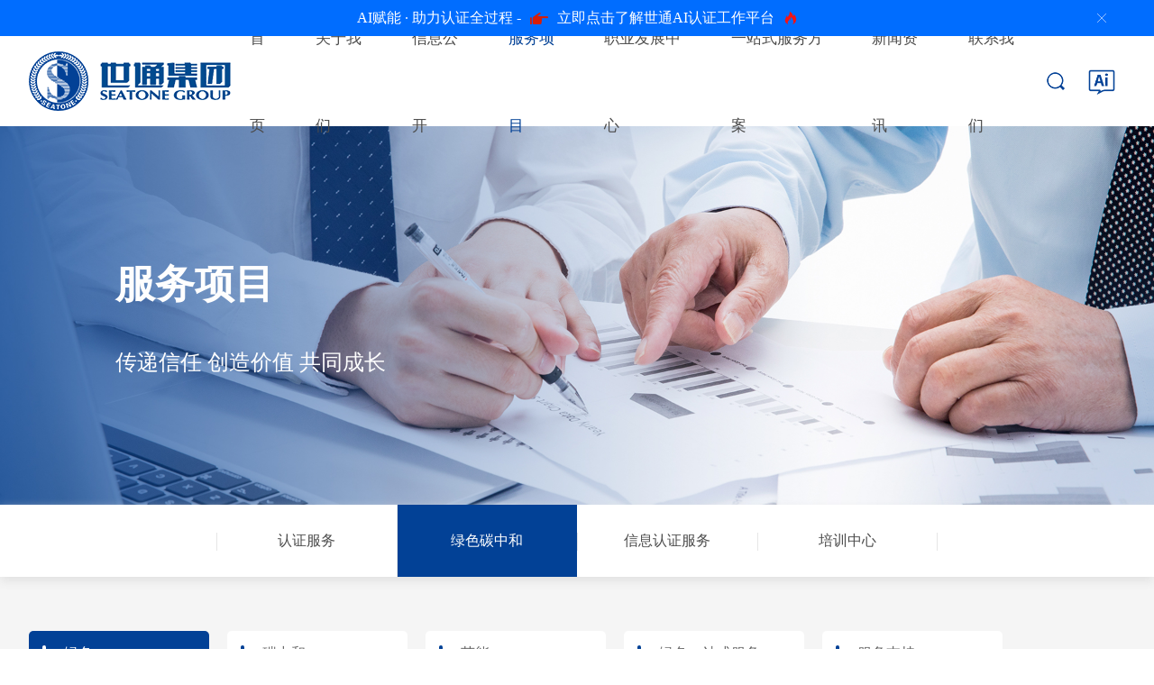

--- FILE ---
content_type: text/html;charset=utf-8
request_url: https://www.seatone.net.cn/service/205.html
body_size: 11004
content:
<!DOCTYPE html>
<html>
<head>
<meta http-equiv="Content-Type" content="text/html; charset=utf-8" />
<meta http-equiv="X-UA-Compatible" content="IE=edge">
<title>绿色工厂-山东世通国际认证有限公司</title>
<meta name="description" content="＂绿色工厂＂是制造业的生产单元，是绿色制造的实施主体，属于绿色制造体系的核心支撑单元，侧重于生产过程的绿色化。绿色工厂具备用地集约化、生产洁净化、废物资源化、能源低碳化等特点。" />
<meta name="keywords" content="绿色,工厂,绿色,工厂,认证,概况,为,深入,贯彻" />
<link href="/favicon.ico" rel="shortcut icon" type="image/x-icon" />
<link href="/template/pc/skin/style/pintuer.css" rel="stylesheet" media="screen" type="text/css" />
<link href="/template/pc/skin/style/header.css" rel="stylesheet" media="screen" type="text/css" />
<link href="/template/pc/skin/style/style.css" rel="stylesheet" media="screen" type="text/css" />
<link href="/template/pc/skin/Lib/font-awesome/css/font-awesome.min.css" rel="stylesheet" media="screen" type="text/css" />
<!--[if lt IE 9]><script language="javascript" type="text/javascript" src="/template/pc/skin/js/respond.js"></script>
 <![endif]-->
<!--header-->
<script language="javascript" type="text/javascript" src="/template/pc/skin/js/jquery.min.js"></script>
<!-- 友好的弹出提示框 -->
<script language="javascript" type="text/javascript" src="/public/plugins/layer-v3.1.0/layer.js"></script>
<!-- 支持子目录 -->
    <script type="text/javascript">
        var __eyou_basefile__ = '/index.php';
        var __root_dir__ = '';
    </script><meta name="viewport" content="initial-scale=1.0, maximum-scale=1.0, user-scalable=no" />
<link rel="stylesheet" href="/template/pc/skin/css/animate.min.css">
<link rel="stylesheet" href="/template/pc/skin/css/main.css">
<link rel="stylesheet" href="/template/pc/skin/css/aos.css">
<link rel="stylesheet" href="/template/pc/skin/css/swiper-bundle.min.css">
<link href="/template/pc/skin/css/style.css" rel="stylesheet" />
<script src="/template/pc/skin/js/jQuery3.4.1.js"></script>
<script src="/template/pc/skin/js/html5zoo.js"></script>
<script src="/template/pc/skin/js/aos.js"></script>

<script src="/template/pc/skin/js/TouchSlide.1.1.js"></script>
<script src="/template/pc/skin/js/swiper-bundle.min.js"></script>
<script src="/template/pc/skin/js/swiper.animate.min.js"></script>
<script src="/template/pc/skin/js/jquery.SuperSlide.2.1.3.js"></script>
<script src="https://lf1-cdn-tos.bytegoofy.com/obj/iconpark/icons_18596_243.4ec922a8ad713bcda669723742a2d304.es5.js"></script>
<script>
    (function() {var _53code = document.createElement("script");_53code.src = "https://tb.53kf.com/code/code/b3e4932874dac5fb039fa7f5955b41193/1";var s = document.getElementsByTagName("script")[0]; s.parentNode.insertBefore(_53code, s);})();
</script>

<script>
var _hmt = _hmt || [];
(function() {
  var hm = document.createElement("script");
  hm.src = "https://hm.baidu.com/hm.js?f7645d8031e31bd9e44fb771c18f642a";
  var s = document.getElementsByTagName("script")[0]; 
  s.parentNode.insertBefore(hm, s);
})();
</script>
<script charset="UTF-8" id="LA_COLLECT" src="//sdk.51.la/js-sdk-pro.min.js"></script>
<script>LA.init({id:"KKNFRPbkpMxKnPr1",ck:"KKNFRPbkpMxKnPr1"})</script>
</head>
<body>
            <div class="gtiao">
                <a href="/ai"><i>AI赋能 · 助力认证全过程 -</i><img src="/template/pc/skin/images/dianji.png" />立即点击了解世通AI认证工作平台</a>
                <img src="/template/pc/skin/images/huo.png" />
                <iconpark-icon class="" name="close"></iconpark-icon>


            </div> 
           
    <div class="htmleaf-container" style="margin-top: 40px;">
        <div class="wrapper">
            <div class="wrapper-inner">
                <div class="mobile">
                    <div class="mobile-inner">
                        <div class="mobile-inner-img">
                            <img src="/template/pc/skin/images/tou_02.png" />
                        </div>
                        <div class="mobile-inner-header">
                            <div class="mobile-inner-header-icon mobile-inner-header-icon-out">
                                <span></span><span></span>
                            </div>
                        </div>
                        <div class="mobile-inner-nav">
                            <a href="/">首页</a>
                                                        <a href='/about/'  >关于我们</a>
                                                        <a href='//seatone.net.cn/tixirenzheng/'  >信息公开</a>
                                                        <a href='//seatone.net.cn/renzheng/'  >服务项目</a>
                                                        <a href='/career/'  >职业发展中心</a>
                                                        <a href='/yzsfw/'  >一站式服务方案</a>
                                                        <a href='/news/'  >新闻资讯</a>
                                                        <a href='/contact/'  >联系我们</a>
                                                    </div>
                    </div>
                </div>
            </div>
        </div>
    </div>
    <script>
        $(".mobile-inner-header-icon").click(function(){
            $(this).toggleClass("mobile-inner-header-icon-click mobile-inner-header-icon-out");
            $(".mobile-inner-nav").slideToggle(250);
        });
        $(".mobile-inner-nav a").each(function( index ) {
            $( this ).css({'animation-delay': (index/10)+'s'});
        });
    </script>
    
    <div class="heads header-navigation" id="header">
        <div class="headdv">
            <div class="headdvleft">
                <img src="/template/pc/skin/images/tou_02.png" />
            </div>
            <div class="headdvright">
                <ul>
                    
                    <li>
                        <a href="/">首页</a>
                    </li>
                                        <li class="">
                         <a href="/about/" >关于我们</a>

                        <div class="headfwxm">
                            <div class="headfwxmleft">
                                <h1>关于我们</h1>
                                <i></i>
                                <p>2003年成立 ，山东省第一家独立的认证机构，证书颁发数量连续保持第一 23年3.6万家客户的认证服务经验、93.6%的客户高满意度、多领域独立的认证资质</p>
                            </div>
                            <div class="headfwxmright">
                                <dl>
                                                                        <dd>
                                        <a href="/gsjs/">
                                            <iconpark-icon name="right"></iconpark-icon> 公司介绍                                        </a>
                                    </dd>
                                                                        <dd>
                                        <a href="//seatone.net.cn/about/#bolang">
                                            <iconpark-icon name="right"></iconpark-icon> 集团产业                                        </a>
                                    </dd>
                                                                        <dd>
                                        <a href="//seatone.net.cn/about/#culture">
                                            <iconpark-icon name="right"></iconpark-icon> 企业文化                                        </a>
                                    </dd>
                                                                        <dd>
                                        <a href="/honor/">
                                            <iconpark-icon name="right"></iconpark-icon> 荣誉资质                                        </a>
                                    </dd>
                                                                    </dl>
                                <img src="/uploads/allimg/20230601/1-2306010Z519151.jpg"/>
                            </div>
                        </div>
                    </li>
                                        <li class="">
                         <a href="//seatone.net.cn/tixirenzheng/" >信息公开</a>

                        <div class="headfwxm">
                            <div class="headfwxmleft">
                                <h1>信息公开</h1>
                                <i></i>
                                <p>世通认证是经国家认证认可监督管理委员会(CNCA)批准成立（批准号：CNCA-R-2003-104）、中国合格评定国家认可委员会（CNAS）认可（认可号：CNAS C104-M），具有独立法人资格的认证机构。</p>
                            </div>
                            <div class="headfwxmright">
                                <dl>
                                                                        <dd>
                                        <a href="/tixirenzheng/">
                                            <iconpark-icon name="right"></iconpark-icon> 体系认证                                        </a>
                                    </dd>
                                                                        <dd>
                                        <a href="/fuwurenzheng/">
                                            <iconpark-icon name="right"></iconpark-icon> 服务认证                                        </a>
                                    </dd>
                                                                        <dd>
                                        <a href="/cprz/">
                                            <iconpark-icon name="right"></iconpark-icon> 产品认证                                        </a>
                                    </dd>
                                                                        <dd>
                                        <a href="/gkwj/">
                                            <iconpark-icon name="right"></iconpark-icon> 公开文件                                        </a>
                                    </dd>
                                                                        <dd>
                                        <a href="/rzgz/">
                                            <iconpark-icon name="right"></iconpark-icon> 认证规则明细                                        </a>
                                    </dd>
                                                                        <dd>
                                        <a href="/shzrbg/">
                                            <iconpark-icon name="right"></iconpark-icon> 社会责任报告                                        </a>
                                    </dd>
                                                                    </dl>
                                <img src="/uploads/allimg/20230524/1-23052410093K94.jpg"/>
                            </div>
                        </div>
                    </li>
                                        <li class="active">
                         <a href="//seatone.net.cn/renzheng/" >服务项目</a>

                        <div class="headfwxm">
                            <div class="headfwxmleft">
                                <h1>服务项目</h1>
                                <i></i>
                                <p>世通认证是经国家认证认可监督管理委员会(CNCA)批准成立（批准号：CNCA-R-2003-104）、中国合格评定国家认可委员会（CNAS）认可（认可号：CNAS C104-M），具有独立法人资格的认证机构。</p>
                            </div>
                            <div class="headfwxmright">
                                <dl>
                                                                        <dd>
                                        <a href="/renzheng/">
                                            <iconpark-icon name="right"></iconpark-icon> 认证服务                                        </a>
                                    </dd>
                                                                        <dd>
                                        <a href="/lstzh/">
                                            <iconpark-icon name="right"></iconpark-icon> 绿色碳中和                                        </a>
                                    </dd>
                                                                        <dd>
                                        <a href="/xxrzfw/">
                                            <iconpark-icon name="right"></iconpark-icon> 信息认证服务                                        </a>
                                    </dd>
                                                                        <dd>
                                        <a href="/pxzx/">
                                            <iconpark-icon name="right"></iconpark-icon> 培训中心                                        </a>
                                    </dd>
                                                                    </dl>
                                <img src="/uploads/allimg/20230524/1-23052410093K94.jpg"/>
                            </div>
                        </div>
                    </li>
                                        <li class="">
                         <a href="/career/" >职业发展中心</a>

                        <div class="headfwxm">
                            <div class="headfwxmleft">
                                <h1>职业发展中心</h1>
                                <i></i>
                                <p>世通国际认证，积23年行业经验，以精选好用项目，为企业育人才，帮个人能发展</p>
                            </div>
                            <div class="headfwxmright">
                                <dl>
                                                                        <dd>
                                        <a href="/zyfz/">
                                            <iconpark-icon name="right"></iconpark-icon> 职业发展中心简介                                        </a>
                                    </dd>
                                                                        <dd>
                                        <a href="https://apptggypugu9565.h5.xiaoeknow.com">
                                            <iconpark-icon name="right"></iconpark-icon> 课程中心                                        </a>
                                    </dd>
                                                                        <dd>
                                        <a href="/pxtz/">
                                            <iconpark-icon name="right"></iconpark-icon> 培训通知                                        </a>
                                    </dd>
                                                                        <dd>
                                        <a href="/kcjs/">
                                            <iconpark-icon name="right"></iconpark-icon> 课程介绍                                        </a>
                                    </dd>
                                                                        <dd>
                                        <a href="https://service.ccaa.org.cn/#/index">
                                            <iconpark-icon name="right"></iconpark-icon> CCAA职业资格查询平台                                        </a>
                                    </dd>
                                                                        <dd>
                                        <a href="https://wx.zsxq.com/dweb2/index/group/28855248112551">
                                            <iconpark-icon name="right"></iconpark-icon> 论坛                                        </a>
                                    </dd>
                                                                        <dd>
                                        <a href="/xxyd/">
                                            <iconpark-icon name="right"></iconpark-icon> 学习园地                                        </a>
                                    </dd>
                                                                    </dl>
                                <img src="/uploads/allimg/20230524/1-230524100419544.jpg"/>
                            </div>
                        </div>
                    </li>
                                        <li class="">
                         <a href="/yzsfw/" >一站式服务方案</a>

                        <div class="headfwxm">
                            <div class="headfwxmleft">
                                <h1>一站式服务方案</h1>
                                <i></i>
                                <p>【宽领域、多范围的合规资质+23年年行业深耕经验+600+专业团队】有能力为客户提供问题解决方案</p>
                            </div>
                            <div class="headfwxmright">
                                <dl>
                                                                    </dl>
                                <img src="/uploads/allimg/20230524/1-230524100431926.jpg"/>
                            </div>
                        </div>
                    </li>
                                        <li class="">
                         <a href="/news/" >新闻资讯</a>

                        <div class="headfwxm">
                            <div class="headfwxmleft">
                                <h1>新闻资讯</h1>
                                <i></i>
                                <p>覆盖行业最新法律法规解读、测试方法解析、风险监控及应对、认证培训等内容。</p>
                            </div>
                            <div class="headfwxmright">
                                <dl>
                                                                        <dd>
                                        <a href="/gsxw/">
                                            <iconpark-icon name="right"></iconpark-icon> 公司新闻                                        </a>
                                    </dd>
                                                                        <dd>
                                        <a href="/hydt/">
                                            <iconpark-icon name="right"></iconpark-icon> 行业动态                                        </a>
                                    </dd>
                                                                        <dd>
                                        <a href="/cjwt/">
                                            <iconpark-icon name="right"></iconpark-icon> 常见问题                                        </a>
                                    </dd>
                                                                        <dd>
                                        <a href="/case/">
                                            <iconpark-icon name="right"></iconpark-icon> 合作案例                                        </a>
                                    </dd>
                                                                        <dd>
                                        <a href="/zscx/">
                                            <iconpark-icon name="right"></iconpark-icon> 核查评价证书查询                                         </a>
                                    </dd>
                                                                        <dd>
                                        <a href="/nsyzs/">
                                            <iconpark-icon name="right"></iconpark-icon> 内审员证书查询                                        </a>
                                    </dd>
                                                                    </dl>
                                <img src="/uploads/allimg/20230524/1-2305241004425S.jpg"/>
                            </div>
                        </div>
                    </li>
                                        <li class="">
                         <a href="/contact/" >联系我们</a>

                        <div class="headfwxm">
                            <div class="headfwxmleft">
                                <h1>联系我们</h1>
                                <i></i>
                                <p>世通专家为您提供优质解决方案，您可以通过电话、邮箱等方式联系我们</p>
                            </div>
                            <div class="headfwxmright">
                                <dl>
                                                                        <dd>
                                        <a href="/lxfs/">
                                            <iconpark-icon name="right"></iconpark-icon> 联系方式                                        </a>
                                    </dd>
                                                                        <dd>
                                        <a href="//seatone.net.cn/contact/#zxly">
                                            <iconpark-icon name="right"></iconpark-icon> 在线留言                                        </a>
                                    </dd>
                                                                        <dd>
                                        <a href="/jrst/">
                                            <iconpark-icon name="right"></iconpark-icon> 加入世通                                        </a>
                                    </dd>
                                                                        <dd>
                                        <a href="/xshz/">
                                            <iconpark-icon name="right"></iconpark-icon> 携手合作                                        </a>
                                    </dd>
                                                                    </dl>
                                <img src="/uploads/allimg/20230524/1-230524100454T7.jpg"/>
                            </div>
                        </div>
                    </li>
                                    </ul>
                <div class="ss">
                    <img src="/template/pc/skin/images/tou_08.png"/>
                </div>
                <div class="ai">
                    <a href="https://certification.seatone.com.cn/guest?ref=56EEECF5" target="_blank" title="世通智能客服"><img src="/template/pc/skin/images/ai.png" ></a>
                </div>
                <div class="ssdv">
                                                    <form method="get" action="/search.html">
                            <input type="text" name="keywords" placeholder="请您输入搜索关键词...">
                            <button type="submit">搜索</button>
                        <input type="hidden" name="method" value="1" /><input type="hidden" name="type" id="type" value="sonself" />                            </form>
                                            </div>
            </div>
        </div>
    </div>
    <div class="touheight"></div>
     <script>
           $(".gtiao iconpark-icon").click(function(){
                $(".gtiao").animate({"height":0});
                $(".htmleaf-container").animate({"margin-top":0});
                $(".heads").css("top",0);
                $(".touheight").css("height","100px");
            })
        </script>
    <script type="text/javascript">
        $(".ss").attr('value',"1");
        $(".ss").click(function(){
            var as = $(this).attr('value');
            if (as == 1) {
                $(this).attr('value',"0");
                $(".ssdv").css("padding","15px 0px");
                $(".ssdv").css("height","40");
            }else{
                $(this).attr('value',"1");
                $(".ssdv").css("padding","0");
                $(".ssdv").css("height","0");
            }
        })
    </script>
<!-- 频道banner,可在栏目图片里编辑 -->
		<div class="swiper banners">
			<div class="swiper-wrapper">
								<div class="swiper-slide">
					<img src="/uploads/allimg/20230531/1-2305311P955140.jpg"/>
					<div>
						<section>
							<h1 class="ani" swiper-animate-effect="fadeInUp" swiper-animate-duration="0.5s" swiper-animate-delay="0.3s">服务项目</h1>
							<p class="ani" swiper-animate-effect="fadeInUp" swiper-animate-duration="0.5s" swiper-animate-delay="0.5s">传递信任  创造价值  共同成长</p>
						</section>
					</div>
				</div>
							</div>
		</div>
<!-- 频道banner end -->	
	<script> 
		var mySwiper = new Swiper ('.banners', {
			on:{
				init: function(){
					swiperAnimateCache(this); //隐藏动画元素 
					swiperAnimate(this); //初始化完成开始动画
				}, 
				slideChangeTransitionEnd: function(){ 
					swiperAnimate(this); //每个slide切换结束时也运行当前slide动画
					//this.slides.eq(this.activeIndex).find('.ani').removeClass('ani'); 动画只展现一次，去除ani类名
				} 
			}
		}) 
	</script>
    <div class="shownav" id="fuwu">
        <ul>
                        <li class="">
                <a href='/renzheng/'  >
                    <span>认证服务</span>
                </a>
            </li>
                        <li class="active">
                <a href='/lstzh/'  >
                    <span>绿色碳中和</span>
                </a>
            </li>
                        <li class="">
                <a href='/xxrzfw/'  >
                    <span>信息认证服务</span>
                </a>
            </li>
                        <li class="">
                <a href='/pxzx/'  >
                    <span>培训中心</span>
                </a>
            </li>
                    </ul>
    </div>
    <div class="fwxmxq">
        <div class="fuwubt">
            <ul>
                
                                <li class="active">
                    <a href='/lvse/'>
                        <i></i>
                        <span>绿色</span>
                    </a>
                </li>
                                <li class="">
                    <a href='/tanzhonghe/'>
                        <i></i>
                        <span>碳中和</span>
                    </a>
                </li>
                                <li class="">
                    <a href='/jieneng/'>
                        <i></i>
                        <span>节能</span>
                    </a>
                </li>
                                <li class="">
                    <a href='/lsyzs/'>
                        <i></i>
                        <span>绿色一站式服务</span>
                    </a>
                </li>
                                <li class="">
                    <a href='/tzhfwzc/'>
                        <i></i>
                        <span>服务支持</span>
                    </a>
                </li>
                            </ul>
        </div>
                <script>
            var ej = "绿色碳中和";
        
            $('.shownav ul li').each(function() {
                var text = $(this).find("span").text(); // 获取当前列表项的文本
                if (text == ej) {
                    $(this).addClass("active");
                }
                
            });
            
        </script>
        <div class="fwxmxqdv">
            <div class="fwxmxqdvleft">
                <div class="fwxwxxxinxi">
                    <div class="fwxwxxxinxileft">
                        <h1>绿色工厂</h1>
                        <p>＂绿色工厂＂是制造业的生产单元，是绿色制造的实施主体，属于绿色制造体系的核心支撑单元，侧重于生产过程的绿色化。绿色工厂具备用地集约化、生产洁净化、废物资源化、能源低碳化等特点。</p>
                        <section>
                            <div>
                                <img src="/template/pc/skin/images/tou_05.png"/>
                                <h2>
                                   <p>
                                        <i>世通认证 <a href="tel:400-675-8617/18300287702">400-675-8617/18300287702</a></i>
                                        <i> <a href="tel:"></a></i>
                                   </p>
                                    <span>（微信同号）</span>
                                </h2>
                            </div>
                            <img src=""/>
                            <img src=""/>
                        </section>
                    </div>
                    <div class="fwxwxxxinxiright">
                        <img src="/uploads/allimg/20230610/1-230610155535a2.jpg"/>
                        <section>
                            
                            <a href="https://tb.53kf.com/code/client/b3e4932874dac5fb039fa7f5955b41193/1" target="_bland">在线咨询</a>
                            
                                                        <a href="/contact/#zxly">在线留言</a>
                                                    </section>
                    </div>
                </div>
                <div class="fwbzimg">
                    <img src="/template/pc/skin/images/lvse_15.png"/>
                </div>
                <div class="fwbzimg2 ">
                    <img src="/template/pc/skin/images/lvse_16.png"/>
                </div>
                <div class="fwbzimg">
                    <a href="https://vue.seatonegroup.com/login?redirect=/index" target="_bland"><img src="/template/pc/skin/images/renzheng.jpg"/></a>
                </div>
                 <div class="fwbzimg2 ">
                    <a href="https://vue.seatonegroup.com/login?redirect=/index" target="_bland"><img src="/template/pc/skin/images/renzheng1.jpg"/></a>
                </div>
                <div class="fwxiangqtext">
                    <p style="margin-bottom: 15px; text-indent: 0em; white-space: normal; line-height: 3em;"><span style="font-family: 微软雅黑, &quot;Microsoft YaHei&quot;;"><strong style="font-size: 22px;"><span style="color: rgb(2, 65, 150);">绿色工厂认证概况</span></strong></span></p><p style="margin-bottom: 15px; text-indent: 0em; white-space: normal; line-height: 3em;"><span style="font-family: 微软雅黑, &quot;Microsoft YaHei&quot;;"></span></p><p style="white-space: normal; line-height: 3em; text-align: justify; margin-bottom: 10px;"><span style="font-family: 微软雅黑, &quot;Microsoft YaHei&quot;;"></span><span style="font-size: 16px; font-family: 微软雅黑, &quot;Microsoft YaHei&quot;;">为深入贯彻国家《工业绿色发展规划》和推进绿色发展的决策部署，加快我省绿色制造体系建设，推进工业绿色转型升级，按照工信部《关于开展绿色制造体系建设的通知》要求，经研究，决定开展省级绿色工厂建设工作。在我省优势产业领域选择一批工作基础好、代表性强的优势骨干企业，创建一批具备用地集约化、生产洁净化、废物资源化、能源低碳化等特点的绿色工厂。在此基础上逐步展开绿色设计产品、绿色供应链和绿色园区的建设工作。</span><span style="font-family: 微软雅黑, &quot;Microsoft YaHei&quot;;"></span></p><p style="white-space: normal; line-height: 3em; text-align: justify; margin-bottom: 10px;"><span style="font-size: 18px;"><strong><span style="font-family: 微软雅黑, &quot;Microsoft YaHei&quot;;">＂绿色工厂＂</span></strong></span><span style="font-size: 16px; font-family: 微软雅黑, &quot;Microsoft YaHei&quot;;">是制造业的生产单元，是绿色制造的实施主体，属于绿色制造体系的核心支撑单元，侧重于生产过程的绿色化。绿色工厂具备用地集约化、生产洁净化、废物资源化、能源低碳化等特点。</span></p><p style="white-space: normal; line-height: 3em;"><br/></p><p style="margin-bottom: 10px; white-space: normal;"><span style="font-family: 微软雅黑, &quot;Microsoft YaHei&quot;; color: rgb(2, 65, 150); font-size: 22px;"><strong>绿色工厂评价流程（依据《绿色工厂梯度培育及管理暂行办法》）</strong></span></p><p style="margin-bottom: 10px; white-space: normal;"><span style="font-family: 微软雅黑, &quot;Microsoft YaHei&quot;; color: rgb(2, 65, 150); font-size: 22px;"><strong><br/></strong></span></p><p style="text-align: center; line-height: 3em;"><img src="/uploads/allimg/20240311/1-2403111G60BW.png" title="" alt="绿色工厂认证.png"/></p><p style="line-height: 3em;"><br/></p><p style="white-space: normal;"><br/></p><p style="margin-bottom: 10px; white-space: normal; line-height: 3em;"><span style="font-size: 22px;"><strong><span style="font-family: 微软雅黑, &quot;Microsoft YaHei&quot;; color: rgb(2, 65, 150);">世通认证节能碳中和服务优势</span></strong></span></p><p style="white-space: normal; line-height: 3em;"><span style="font-size: 16px; font-family: 微软雅黑, &quot;Microsoft YaHei&quot;;"></span></p><p style="line-height: 3em;"><span style="font-size: 16px; font-family: 微软雅黑, &quot;Microsoft YaHei&quot;;"></span></p><p style="white-space: normal; line-height: 3em;"><span style="font-size: 16px; font-family: 微软雅黑, &quot;Microsoft YaHei&quot;;">1.国家绿色制造公共服务平台、工信部工业节能与绿色发展管理平台备案的第三方评价机构；</span></p><p style="white-space: normal; line-height: 3em;"><span style="font-size: 16px; font-family: 微软雅黑, &quot;Microsoft YaHei&quot;;"></span></p><p style="text-wrap-mode: wrap; line-height: 3em;"><span style="text-wrap-style: initial; font-family: 微软雅黑, &quot;Microsoft YaHei&quot;; font-size: 16px;">2.中国节能协会 零碳园区/工厂·优秀数字化能碳平台服务商</span></p><p style="text-wrap-mode: wrap; line-height: 3em;"><span style="text-wrap-style: initial; font-family: 微软雅黑, &quot;Microsoft YaHei&quot;; font-size: 16px;">3.中国节能协会 零碳园区/工厂评价机构</span></p><p style="white-space: normal; line-height: 3em;"><span style="font-size: 16px; font-family: 微软雅黑, &quot;Microsoft YaHei&quot;;">4.河南省工信厅第一批“零碳工厂”“超级能效工厂”推荐第三方服务机构；<br/>5.国家认监委CNCA批准、认可委CNAS认可的具有独立法人资格的权威机构；<br/>6.全国首批CCAA温室气体管理师培训及注册推荐机构；<br/>7.全国CCAA碳管理体系认证32家试点认证机构之一；山东省唯一试点认证机构；<br/>8.国家认可委CNAS《温室气体核查声明》认可机构；<br/>9.英国AA1000 Licensed Assurance Provider 备案的ESG审验机构；<br/>10.CCAA《检验检测机构碳管理岗位人员技能通用要求》、《低碳实验室评价指南》团体标准主编单位；<br/>11.中国节能协会碳中和专业委员会副主任单位；<br/>12.全国检验检测认证职业教育集团节能·碳中和教培中心；<br/>13.山东省建材工业协会《产品碳足迹核算与评价指南 水泥》、《产品碳足迹核算与评价指南 玻璃》团体标准主编单位；<br/>14.山东省橡胶行业协会《产品碳足迹核算与评价指南 轮胎》团体标准主编单位；<br/>15.山东省碳标签体系工作组成员单位；<br/>16.青岛市节能诊断服务机构； &nbsp; &nbsp; &nbsp; &nbsp; &nbsp; &nbsp; &nbsp; &nbsp;<br/>17.青岛市技改服务机构。</span><br/></p><p style="line-height: 3em;"><span style="font-size: 16px; font-family: 微软雅黑, &quot;Microsoft YaHei&quot;;"><br/></span></p><p style="margin-bottom: 10px; white-space: normal; line-height: 3em;"><span style="font-size: 22px;"><strong><span style="font-family: 微软雅黑, &quot;Microsoft YaHei&quot;; color: rgb(2, 65, 150);">以下服务项目世通拥有独立合规资质，有能力为企业直接提供一站式服务</span></strong></span></p><p style="white-space: normal; line-height: 3em;"><span style="font-family: 微软雅黑, &quot;Microsoft YaHei&quot;;"></span></p><p style="white-space: normal; line-height: 3em;"><span style="font-family: 微软雅黑, &quot;Microsoft YaHei&quot;;"></span></p><p style="text-align: center;"><img src="/uploads/allimg/20250327/2-25032G43630195.png" title="" alt="绿色工厂一站式网站蓝图-3.27.png"/></p>

                    <div class="igge">
                        <img src="/template/pc/skin/images/kfiq_03.png"/>
                        <div class="iggedv">
                            <div class="iggedvleft">
                                <h1>广泛采信·高度认可·堪可信任</h1>
                                <h2>选择世通认证  尊享VIP  助力个人职业发展</h2>
                                <h3>
                                    <i></i>
                                    <span>即刻联系  获取所需</span>
                                </h3>
                                <ul>
                                    <li>
                                        <img src=""/>
                                        <section>
                                            <h4>世通认证</h4>
                                            <span><a href="tel:400-675-8617/18300287702">400-675-8617/18300287702</a></span>
                                        </section>
                                    </li>
                                    <li>
                                        <img src=""/>
                                        <section>
                                            <h4></h4>
                                            <span><a href="tel:"></a></span>
                                        </section>
                                    </li>
                                </ul>
                            </div>
                            <div class="iggedvright">
                               <img src="/template/pc/skin/images/fqg_03.png"/>
                            </div>
                        </div>
                    </div>
                    <div class="fwbtn">
                        <a href="https://tb.53kf.com/code/client/b3e4932874dac5fb039fa7f5955b41193/1" target="_bland"  class="fwbtna">
                            <iconpark-icon name="headset-one-8afdl8mh"></iconpark-icon>
                            <i>立即咨询</i>
                        </a>
                        <a href="/contact/#zxly" class="fwbtna">
                            <iconpark-icon name="copy-one"></iconpark-icon>
                            <i>在线留言</i>
                        </a>
                        <a href="/vip" class="fwbtna">
                            <iconpark-icon name="vip-one"></iconpark-icon>
                            <i>VIP尊享服务</i>
                        </a>
                    </div>
                </div>
                <div class="fwbtn">
                    <section>
                                                <a>上一页：没有了</a>
                                                <a href="/service/206.html">下一页 : 绿色园区</a>
                                            </section>
                </div>
            </div>
            <div class="fwxmxqdvright">
                <div class="fwxqinglist">
                    <h1>
                        <span>相关服务</span>
                                                 <a href="/renzheng/">MORE +</a>
                                             </h1>
                    <ul>
                                                 <li>
                            <a href='/service/1478.html'>
                                零碳工厂评价                            </a>
                        </li>
                                               <li>
                            <a href='/service/1483.html'>
                                零碳园区评价                            </a>
                        </li>
                                               <li>
                            <a href='/service/208.html'>
                                绿色设计产品                            </a>
                        </li>
                                               <li>
                            <a href='/service/615.html'>
                                绿色建材产品认证                            </a>
                        </li>
                                               <li>
                            <a href='/service/206.html'>
                                绿色园区                            </a>
                        </li>
                                               <li>
                            <a href='/service/1405.html'>
                                超级能效工厂评价                            </a>
                        </li>
                                               <li>
                            <a href='/service/212.html'>
                                绿色数据中心认证                            </a>
                        </li>
                                               <li>
                            <a href='/service/209.html'>
                                低碳产品认证                            </a>
                        </li>
                                           </ul>
                </div>
                <div class="fwxqimg">
                                        <a href="/career/">
                        <img src="/template/pc/skin/images/fzzx_03.png"/>
                    </a>
                                    </div>


                <div class="fwxqinglist">
                    <h1>
                        <span>最新通知</span>
                                                 <a href="/news/">MORE +</a>
                                             </h1>
                    <ul>
                                                <li>
                            <a href='/news/1773.html'>
                                符合国标：绿色工厂评审下能碳管理平台的核心要求                            </a>
                        </li>
                                                <li>
                            <a href='/news/1772.html'>
                                山东世通国际认证有限公司关于新版《质量管理体系认证规则》实施的客户告知函                            </a>
                        </li>
                                                <li>
                            <a href='/news/1771.html'>
                                从能效到碳效：企业如何通过能源管理体系与碳管理体系的建设与整合，实现节能降碳的系统提升                            </a>
                        </li>
                                                <li>
                            <a href='/news/1770.html'>
                                破解零碳园区建设的难题：园区如何借助第三方认证咨询机构的专业力量，促进园区低碳转型                            </a>
                        </li>
                                                <li>
                            <a href='/news/1769.html'>
                                2025绿色工厂申报取消第三方报告？企业该怎么填报？                            </a>
                        </li>
                                                <li>
                            <a href='/news/1768.html'>
                                能碳数智化，让绿色工厂与园区申报更高效、更精准 ——世通AI+能碳管理平台助力企业节能降碳与绿色申报                            </a>
                        </li>
                                                <li>
                            <a href='/news/1767.html'>
                                急聘！（ISO20000）信息技术服务管理体系实习审核员                            </a>
                        </li>
                                                <li>
                            <a href='/news/1766.html'>
                                全新赋能 | 世通国际认证发力零碳园区评价领域，驱动产业低碳升级                            </a>
                        </li>
                                            </ul>
                </div>

                <div class="fwxqinglist" style="margin-top: 20px;">
                    <h1>
                        <span>相关资讯</span>
                                                 <a href="/hydt/">MORE +</a>
                                             </h1>
                    <ul>
                                                <li>
                            <a href='/news/1773.html'>
                                符合国标：绿色工厂评审下能碳管理平台的核心要求                            </a>
                        </li>
                                                <li>
                            <a href='/news/1769.html'>
                                2025绿色工厂申报取消第三方报告？企业该怎么填报？                            </a>
                        </li>
                                                <li>
                            <a href='/news/1768.html'>
                                能碳数智化，让绿色工厂与园区申报更高效、更精准 ——世通AI+能碳管理平台助力企业节能降碳与绿色申报                            </a>
                        </li>
                                                <li>
                            <a href='/news/1553.html'>
                                绿色工厂之后，为何还要选择能碳管理平台？                            </a>
                        </li>
                                                <li>
                            <a href='/news/1443.html'>
                                山东省绿色工厂申报政策解析与行动指南                            </a>
                        </li>
                                                <li>
                            <a href='/news/1432.html'>
                                截止到2月28日！潍坊绿色工厂申报已经开始啦，企业抓紧上车！                            </a>
                        </li>
                                                <li>
                            <a href='/news/1431.html'>
                                一文掌握申报绿色工厂成功的关键                            </a>
                        </li>
                                                <li>
                            <a href='/news/1416.html'>
                                &quot;绿&quot;动未来|零碳工厂—绿色工厂的进阶之路                            </a>
                        </li>
                                            </ul>
                </div>


                <div class="fwxqinglist" style="margin-top: 20px;">
                    <h1>
                        <span>一站式服务方案</span>
                                                 <a href="/yzsfw/">MORE +</a>
                                             </h1>
                    <ul>
                                                <li>
                            <a href='/yzsfw/173.html'>
                                绿色制造一站式服务方案                            </a>
                        </li>
                                                <li>
                            <a href='/yzsfw/952.html'>
                                碳资产运营增值解决方案                            </a>
                        </li>
                                                <li>
                            <a href='/yzsfw/177.html'>
                                整合管理体系解决方案                            </a>
                        </li>
                                                <li>
                            <a href='/yzsfw/176.html'>
                                供应链管理解决方案                            </a>
                        </li>
                                                <li>
                            <a href='/yzsfw/175.html'>
                                食品企业一站式服务方案                            </a>
                        </li>
                                                <li>
                            <a href='/yzsfw/174.html'>
                                岗位能力持续提升                            </a>
                        </li>
                                                <li>
                            <a href='/yzsfw/114.html'>
                                管理体系持续提升解决方案                            </a>
                        </li>
                                            </ul>
                </div>


                <div class="fwxmlxwm">
                    <h1>
                                                <span>联系我们</span>
                        <a href="/contact/">MORE +</a>
                                            </h1>
                    <div class="fwxmlxwmasd">
                        <img src="/template/pc/skin/images/fzzx_07.png"/>
                        <h2>世通集团总部</h2>
                        <p>地址：青岛市高新区竹园路2号</p>
                        <p>电话：<a href="tel:400-6758617">400-6758617</a></p>
                    </div>
                    <div class="fwxmlxwmasd">
                        <img src="/template/pc/skin/images/fzzx_11.png"/>
                        <h2>世通国际认证中心</h2>
                        <p>地址：青岛市英德隆大厦21层</p>
                        <p>电话：<a href="tel:400-6758617">400-6758617</a></p>
                    </div>
                </div>
            </div>
        </div>
    </div>
    
    
    
    
    <div class="fj">
        <div class="fjdv">
            <div class="fjdvleft">
                <h1>山东世通国际认证有限公司</h1>
                <h2>选择世通国际认证 尊享三大增值服务</h2>
                <p>
                    <img src="/template/pc/skin/images/dui_03.png"/>
                    <span>3+2精品项目 免费培训</span>
                </p>
                <p>
                    <img src="/template/pc/skin/images/dui_03.png"/>
                    <span>整合管理体系 提升效率降低成本</span>
                </p>
                <p>
                    <img src="/template/pc/skin/images/dui_03.png"/>
                    <span>世通职业发展中心 VIP会员 打开职业发展空间。</span>
                </p>
            </div>
            <div class="fjdvright">
                <h1>打造认证行业领军品牌</h1>
                <h2>专业、权威、增值、可信赖！</h2>
                <p>
                    <i></i>
                    <span>山东省第一家认证机构</span>
                </p>
                <p>
                    <i></i>
                    <span>山东省证书保有量连续第一名</span>
                </p>
                <p>
                    <i></i>
                    <span>中国认证认可协会理事单位</span>
                </p>
                <p>
                    <i></i>
                    <span>中国节能协会碳中和专业委员会副主任委员单位</span>
                </p>
                <p>
                    <i></i>
                    <span>中国六西格玛委员会会员单位</span>
                </p>
                <p>
                    <i></i>
                    <span>全国检验检测认证职业教育集团专委会主任单位</span>
                </p>
                <p>
                    <i></i>
                    <span>青岛市检验检测认证协会副会长单位</span>
                </p>
                <p>
                    <i></i>
                    <span>青岛市节能协会碳中和专业委员会主任单位</span>
                </p>
            </div>
        </div>
    </div>
    
    <div class="fwys">
        <div class="fwysdv">
            <div class="fwysbt">
                <div class="fwysbtleft">世通认证服务优势</div>
                <div class="fwysbtright">
                    <section>
                        
                       <a href="https://tb.53kf.com/code/client/b3e4932874dac5fb039fa7f5955b41193/1" target="_bland">免费咨询</a>
                    </section>
                </div>
            </div>
            <div class="fwlist">
                <ul>
                    <li>
                        <h1>01</h1>
                        <h2>行业地位</h2>
                        <p>2003年成立，山东省第一家认证机构，认证数量连续保持第一</p>
                    </li>
                    <li>
                        <h1>02</h1>
                        <h2>证书权威</h2>
                        <p>CNAS认可，证书广泛采信、高度认可。</p>
                    </li>
                    <li>
                        <h1>03</h1>
                        <h2>一站式服务能力</h2>
                        <p>宽领域、广范围，一站式服务能力强。</p>
                    </li>
                    <li>
                        <h1>04</h1>
                        <h2>就近服务</h2>
                        <p>600+认证审核员为客户提供就近高效认证服务。</p>
                    </li>
                    <li>
                        <h1>05</h1>
                        <h2>客户满意度高</h2>
                        <p>客户满意度高达92.8%！</p>
                        <p>专属客户经理专注客户服务，认证客户监督率再认证率89.6%，位于行业前列，充分体现了世通优质服务带给客户的贡献。</p>
                    </li>
                    <li>
                        <h1>06</h1>
                        <h2>持久可靠</h2>
                        <p>合规诚信，认证审核无风险</p>
                    </li>
                    <li>
                        <h1>07</h1>
                        <h2>社会责任担当</h2>
                        <p>3+2免费公益活动持续进行。</p>
                        <p>为企业免费培养国家级审核员，助力企业管理体系持续提升。</p>
                    </li>
                </ul>
            </div>
        </div>
    </div>

<!-- Related Products end -->
<!--网站公用底部——开始-->
	<div class="foot"  data-aos="fade-up" data-aos-offset="10" data-aos-delay="100" data-aos-easing="ease-in-sine">
		<div class="footdv">
			<div class="footdvleft">
				<h1>全国服务热线：</h1>
				<h2>400-675-8617</h2>
				<p>总部地址：青岛市高新区竹园路2号</p>
				<p>认证中心：青岛市英德隆大厦21层</p>
				
				<ul>
					<li>
						<img src="/uploads/allimg/20230517/1-23051GAU3251.jpg"/>
						<p>浏览手机端</p>
					</li>
					<li>
						<img src="/uploads/allimg/20230527/1-23052GRT3548.jpg"/>
						<p>关注公众号</p>
					</li>
				</ul>
			</div>
			<div class="footdvright">
				<dl>
										<dt>
						<a href="/about/">关于我们</a>
					</dt>
										<dd>
						<a href="/honor/" >荣誉资质</a>
					</dd>
										<dd>
						<a href="/gsjs/" >公司介绍</a>
					</dd>
										<dd>
						<a href="/about/#bolang" >集团产业</a>
					</dd>
										<dd>
						<a href="/about/#culture" >企业文化</a>
					</dd>
									</dl>
				<dl>
										<dt>
						<a href="/renzheng/">服务项目</a>
					</dt>
										<dd>
						<a href="/renzheng/" >认证服务</a>
					</dd>
										<dd>
						<a href="/lstzh/" >绿色碳中和</a>
					</dd>
										<dd>
						<a href="/xxrzfw/" >信息认证服务</a>
					</dd>
										<dd>
						<a href="/pxzx/" >培训中心</a>
					</dd>
									</dl>
				<dl>
										<dt>
						<a href="/career/">职业发展中心</a>
					</dt>
										<dd>
						<a href="/zyfz/" >职业发展中心简介</a>
					</dd>
										<dd>
						<a href="https://apptggypugu9565.h5.xiaoeknow.com" >课程中心</a>
					</dd>
										<dd>
						<a href="/pxtz/" >培训通知</a>
					</dd>
										<dd>
						<a href="/kcjs/" >课程介绍</a>
					</dd>
										<dd>
						<a href="https://service.ccaa.org.cn/#/index" >CCAA职业资格查询平台</a>
					</dd>
										<dd>
						<a href="https://wx.zsxq.com/dweb2/index/group/28855248112551" >论坛</a>
					</dd>
										<dd>
						<a href="/xxyd/" >学习园地</a>
					</dd>
									</dl>
				<dl>
										<dt>
						<a href="/news/">新闻资讯</a>
					</dt>
										<dd>
						<a href="/gsxw/" >公司新闻</a>
					</dd>
										<dd>
						<a href="/hydt/" >行业动态</a>
					</dd>
										<dd>
						<a href="/cjwt/" >常见问题</a>
					</dd>
										<dd>
						<a href="/case/" >合作案例</a>
					</dd>
										<dd>
						<a href="/zscx/" >核查评价证书查询 </a>
					</dd>
										<dd>
						<a href="/nsyzs/" >内审员证书查询</a>
					</dd>
									</dl>
				<dl>
										<dt>
						<a href="/contact/">联系我们</a>
					</dt>
										<dd>
						<a href="/lxfs/" >联系方式</a>
					</dd>
										<dd>
						<a href="/contact/#zxly" >在线留言</a>
					</dd>
										<dd>
						<a href="/jrst/" >加入世通</a>
					</dd>
										<dd>
						<a href="/xshz/" >携手合作</a>
					</dd>
									</dl>
			</div>
		</div>
		<div class="yqlink">
			<h1>友情链接</h1>
			<div>
							</div>
		</div>
		<div class="wdl">
			<div class="wdldv">
				<p>Copyright © 2018-2025 山东世通国际认证有限公司  All Rights Reserved. 备案号：<a href="https://beian.miit.gov.cn/" rel="nofollow" target="_blank">鲁ICP备09071377号-2</a>  公安备案号：<a href="http://www.beian.gov.cn/portal/registerSystemInfo?recordcode=37020602000075" rel="nofollow" target="_blank">鲁公网安备37020602000075号</a></p>
				<p>技术支持：<a href="https://www.weidongli.net/" target="_blank">微动力网络</a></p>
			</div>
		</div>
	</div>


	<div class="shenhe"> 
		<a href="https://www.seatone.net.cn/contact/1173.html" target="_blank">
			<img src="/template/pc/skin/images/shenhe.png">
		</a>
		<span>×</span>
	</div>
	<script type="text/javascript">
		$(".shenhe span").click(function(){
			$(".shenhe").fadeOut();
		})
	</script>
	<div class="mfooldv"></div>
	<div class="mfool">
		<ul>
			<li>
				<a href="/">网站首页</a>
			</li>
						<li>
				<a href="/about/">关于我们</a>
			</li>
						<li>
				<a href="/renzheng/">服务项目</a>
			</li>
						<li>
				<a href="Tel:400-675-8617">一键拨打</a>
			</li>
		</ul>
	</div>

	<div class="ai aifoot">
        <a href="https://mbd.baidu.com/ma/s/hppkag0p" target="_blank" title="世通智能客服"><img src="/template/pc/skin/images/ai.png" >
        </a>
         <a href="https://mbd.baidu.com/ma/s/hppkag0p" target="_blank" title="世通智能客服">
        	世通智能客服
        </a>
    </div>

<!--底部版权-->
	<script type="text/javascript">
		AOS.init({
		  	disable: 'mobile',
		  	once:true,
		});
	</script>
<!-- 应用插件标签 start --> 
  
<!-- 应用插件标签 end -->
<!--网站公用底部——结束-->
<script language="javascript" type="text/javascript" src="/template/pc/skin/js/pintuer.js"></script>
<script language="javascript" type="text/javascript" src="/template/pc/skin/js/common.js"></script>
<!-- 放大镜 begin-->
<link href="/template/pc/skin/Lib/MagicZoom/magiczoomplus.css" rel="stylesheet" media="screen" type="text/css" />
<script language="javascript" type="text/javascript" src="/template/pc/skin/Lib/MagicZoom/mzp-packed.js"></script>
<!-- Owl Carousel -->
<link href="/template/pc/skin/Lib/OwlCarousel2.21/owl.carousel.min.css" rel="stylesheet" media="screen" type="text/css" />
<script language="javascript" type="text/javascript" src="/template/pc/skin/Lib/OwlCarousel2.21/owl.carousel.min.js"></script>
<script language="javascript" type="text/javascript" src="/template/pc/skin/Lib/OwlCarousel2.21/custom.js"></script>
<!-- 放大镜 end-->
</body>
</html>

--- FILE ---
content_type: text/css
request_url: https://www.seatone.net.cn/template/pc/skin/css/main.css
body_size: 822
content:
.mobile{
	width: 100%;
	float: left;
}
.mobile-inner{
	width: 100%;
	margin-right: auto;
	margin-left: auto;
	position: relative;
	height: 50px;
}
.mobile-inner img{
	margin-top: 8px;
}
.mobile-inner p{
	color: #676767;
	line-height: 25px;
	font-size: 16px;
	padding-bottom: 30px;
	padding-right: 30px;
	padding-left: 30px;
	margin:0px;
}
.mobile-inner-header{
	width: 100%;
	position: absolute;
	top: 0px;
	left: 0px;
}
.mobile-inner-header-icon{
	color: #007aff;
	height: 50px;
	font-size:25px;
	text-align: center;
	float:right;
	width: 50px;
	position: relative;
	-webkit-transition: background 0.5s;
	-moz-transition: background 0.5s;
	-o-transition: background 0.5s;
	transition: background 0.5s;
}
.mobile-inner-header-icon:hover{
	background-color: rgba(255,255,255,0.2);
	cursor: pointer;
}
.mobile-inner-header-icon span{
	position: absolute;
	left: calc((100% - 25px) / 2);
	top: calc((100% - 1px) / 2);
	width: 25px;
	height: 3px;
	background-color: #333;
}
.mobile-inner-header-icon span:nth-child(1){
transform: translateY(4px) rotate(0deg);
	}
.mobile-inner-header-icon span:nth-child(2){
transform: translateY(-4px) rotate(0deg);
	}
	.mobile-inner-img img{
		height: 50px;
		margin-top: 0;
		display: block;
		margin-left: 10px;
	}



	
.mobile-inner-header-icon-click span:nth-child(1){
	animation-duration: 0.5s;
	animation-fill-mode: both;
	animation-name: clickfirst;
	}		
.mobile-inner-header-icon-click span:nth-child(2){
	animation-duration: 0.5s;
	animation-fill-mode: both;
	animation-name: clicksecond;
	}
.mobile-inner-img {
	    width: 60%;
}	

@keyframes clickfirst {
  0% {
	  transform: translateY(4px) rotate(0deg);
	  
  }

  100% {
    transform: translateY(0) rotate(45deg);
  }
}	



@keyframes clicksecond {
  0% {
	  transform: translateY(-4px) rotate(0deg);
  }

  100% {
    transform: translateY(0) rotate(-45deg);
  }
}	

.mobile-inner-header-icon-out span:nth-child(1){
	animation-duration: 0.5s;
	animation-fill-mode: both;
	animation-name: outfirst;
	}		
.mobile-inner-header-icon-out span:nth-child(2){
	animation-duration: 0.5s;
	animation-fill-mode: both;
	animation-name: outsecond;
	}

@keyframes outfirst {
  0% {
    transform: translateY(0) rotate(-45deg);
  }

  100% {
    transform: translateY(-4px) rotate(0deg);
  }
}	



@keyframes outsecond {
  0% {
    transform: translateY(0) rotate(45deg);
  }

  100% {
    transform: translateY(4px) rotate(0deg);
  }
}

.mobile-inner-nav{
	width: 100%;
	position: absolute;
	top: 50px;
	left: 0px;
	padding-top: 15px;
	display: none;    z-index: 9;background-color: #fff;
}
.mobile-inner-nav a{
	display: inline-block;
	line-height: 50px;
	text-decoration: none;
	width: 90%;
	margin-left: 5%;
	color: #5a5a5a;
	border-bottom: solid 1px rgba(40, 40, 40, 0.4);
	-webkit-transition: all 0.5s;
	-moz-transition: all 0.5s;
	-o-transition: all 0.5s;
	transition: all 0.5s;
	font-weight:300;
	font-size: 14px;
}
.mobile-inner-nav a:hover{
	color: rgba(46, 148, 239, 0.9);
    border-bottom: solid 1px rgba(46, 148, 239, 0.5);
}


--- FILE ---
content_type: text/css
request_url: https://www.seatone.net.cn/template/pc/skin/css/style.css
body_size: 22653
content:
/* CSS Document */
body, div, dl, dt, dd, ul, ol, li, h1, h2, h3, h4, h5, h6, pre, code, form, fieldset, legend, input, textarea, p, blockquote, th, td {
    margin: 0;
    padding: 0;
}
@font-face
{
	font-family: "Montserrat_Light";
	src:url('../font/MONTSERRAT-LIGHT.OTF');
}
@font-face
{
	font-family: "Montserrat";
	src:url('../font/MONTSERRAT-REGULAR.TTF');
}
@font-face
{
	font-family: "Tungsten";
	src:url('../font/TUNGSTEN-SEMIBOLD.OTF');
}
@font-face
{
	font-family: "Thesignature";
	src:url('../font/Thesignature.ttf');
}
body {
    font-size: 12px;
    font-family: "微软雅黑";
}
h1, h2, h3, h4, h5, h6 {
    font-weight: normal;
    font-size: 100%;
}
ul, li {
    list-style: none;
}

a {
    color: #000;
    text-decoration: none;
}
img {
    border: none;
}
i,em{
	font-style: normal;
}
.fr {
    float: right;
}
.fl {
    float: left;
}
.clear {
    clear: both;
}
.auto {
    width: 1200px;
    margin: 0 auto;
}
.clearfloat:after {
    display: block;
    clear: both;
    content: "";
    visibility: hidden;
    height: 0
}
.clearfloat {
    zoom: 1
}
.htmleaf-container{
	display: none;
}
.header-navigation {
	/* position:fixed; */
	top:0;
	width:100%;
	text-align:center;
	z-index:9999;
}
.heads{
	position: fixed;
	height:98px;
	top: 40px;
	width: 100%;
	left: 0%;
	transition: all .5s;
	background-color: #fff;
}
.slideUp {
	/* -webkit-transform:translateY(-100px);
	transform:translateY(-100px);
	*/
	-webkit-transform:translateY(-100px);
	-ms-transform:translateY(-100px);
	-o-transform:translateY(-100px);
	transform:translateY(-100px);
	/*transition:transform .5s ease-out;
	*/
	-webkit-transition:transform .5s ease-out;
	-o-transition:transform .5s ease-out;
	transition:transform .5s ease-out;
	transition: all .5s;
}
.slideDown {
	/*-webkit-transform:translateY(0);
	transform:translateY(0);
	*/
	-webkit-transform:translateY(0px);
	-ms-transform:translateY(0px);
	-o-transform:translateY(0px);
	transform:translateY(0px);
	/*transition:transform .5s ease-out;
	*/
	-webkit-transition:transform .5s ease-out;
	-o-transition:transform .5s ease-out;
	transition:transform .5s ease-out;
	transition: all .5s;
	
}
.headdv{
	margin: 0 auto;
	width: 95%;
	margin: 0 auto;
	height: 100px;
	display: flex;
	justify-content: space-between;
}
.headdvleft {
	display: flex;
	justify-content: center;
	align-items: center;
	height: 100px;
}
.headdvleft img{
	display: block;
}
.headdvright{
	display: flex;
	justify-content: space-between;
	align-items: center;
}
.headdvright ul{
	display: flex;
	justify-content: space-between;
	align-items: center;
}
.headdvright ul li{
	line-height: 96px;
	margin: 0 10px;
	border-top: 4px solid transparent;
	padding: 0 10px;
	transition: all .3s;
}
.headdvright ul i{
	display: block;
	height: 5px;
	width: 5px;
	background-color: #4d4d4d;
	border-radius: 50%;
}
.headdvright ul li a{
	color: #4c4c4c;
	font-size: 17px;
}
.headdvright ul li:hover{
	border-top: 4px solid #024196;
}
.headdvright ul li:hover a{
	color: #024196;
}
.headdvright ul li.active{
	border-top: 4px solid #024196;
}
.headdvright ul li.active a{
	color: #024196;
}
.ss a iconpark-icon{
	font-size: 24px;
	color: #0250a1;
}
.dh {
	margin-left: 25px;
	display: flex;
	justify-content: flex-start;
	align-items: center;
}
.dh img{
	margin-right: 15px;
}
.dh section h2{
	color: #024196;
	font-size: 36px;
	font-family: "Tungsten";
	text-align: left;
}
.banner img{
	display: block;
	width: 100%;
}
.yw{
	background: url(../images/bagw_02.png) center no-repeat;
	background-size: cover;
	padding-bottom: 60px;
}
.ywtop{
	width: 80%;
	margin: 0 auto;
}
.ywtop ul{
	display: flex;
	justify-content: space-between;
}
.ywtop ul li{
	border-left: 1px solid #dadde5;
	width: 100%;
	transition: all .5s;
	background-color: #fff;
}
.ywtop ul li:first-child{
	border-left: 1px solid transparent;
}
.ywtop ul li a{
	display: flex;
	height: 118px;
	width: 100%;
	border-bottom: 2px solid #024196;
	justify-content: space-between;
	align-items: center;
}
.ywtop ul li a section{
	width: 100%;
}
.ywtop ul li a iconpark-icon{
	color: #2158a3;
	display: block;
	margin: 0 auto;
	font-size: 32px;
	width: 100%;
	text-align: center;
	margin-bottom: 15px;
	transition: all .5s;
}
.ywtop ul li a h1{
	color: #404040;
	text-align: center;
	font-size: 17px;
	transition: all .5s;
}
.ywtop ul li:hover{
	background-color: #024196;
	border-left: 1px solid #024196;
}
.ywtop ul li:hover iconpark-icon{
	color: #fff;
}
.ywtop ul li:hover h1{
	color: #fff;
}

.ywtop ul li.swiper-slide-thumb-active{
	background-color: #024196;
	border-left: 1px solid #024196;
}
.ywtop ul li.swiper-slide-thumb-active iconpark-icon{
	color: #fff;
}
.ywtop ul li.swiper-slide-thumb-active h1{
	color: #fff;
}
.tzh{
	width: calc(80% - 120px);
	padding: 50px 60px;
	background-color: #fff;
	margin: 0 auto;
}
#gallery2{
	margin-top: 45px;
}
.tzhbt h1{
	color: #024196;
	font-size: 32px;
	font-weight: bold;
	text-align: center;
}
.tzhbt i{
	display: block;
	width: 40px;
	height: 3px;
	background-color: #024196;
	margin: 0 auto;
	margin-top: 20px;
	position: relative;
	z-index: 2;
}
.tzhbt span{
	display: block;
	height: 15px;
	border-top: 1px solid #d9e0e9;
	margin-top: -2px;
}
.tzhbt p{
	width: 60%;
	margin: 0 auto;
	text-align: center;
	color: #999999;
	font-size: 15px;
	line-height: 30px;
	margin-bottom: 40px;
}
.tzhdv{
	display: flex;
	justify-content: flex-start;
	margin: 0 auto;
}
.tzhdv ul {
	width: 23%;
	margin: 1%;
}
.tzhdv ul li{
	width: 100%;
	height: 50px;
	background: url(../images/hawq_03.png) center no-repeat;
	background-size: cover;

	margin-bottom: 20px;
}
.tzhdv ul li h2{
	line-height: 50px;
	color: #404040;
	font-size: 18px;
	text-align: center;
	font-weight: bold;
}
.tzhdv ul div {
	width: 100%;
	border-bottom: 1px solid #d9e0e9;
	transition: all .5s;
}
.tzhdv ul div a{
	display: flex;
	align-items: center;
	justify-content: space-between;
}
.tzhdv ul div p{
	display: flex;
	justify-content: flex-start;
	align-items: center;
	height: 60px;
	width: 90%;
}
.tzhdv ul div p i{
	display: block;
	width: 6px;
	height: 6px;
	border-radius:50% ;
	background-color: #cccccc;
	transition: all .5s;
}
.tzhdv ul div p span{
	display: block;
	width: 90%;
	margin-left: 0.625rem;
	color: #4c4c4c;
	line-height: 45px;
	height: 45px;
	overflow: hidden;
	font-size: 16px;
	transition: all .5s;
	white-space:nowrap;
	overflow:hidden;
	text-overflow:ellipsis;
}
.tzhdv ul div iconpark-icon{
	font-size: 24px;
	color: #fff;
	transition: all .5s;
}
.tzhdv ul div:hover{
	border-bottom: 1px solid #024196;
}
.tzhdv ul div:hover iconpark-icon{
	color: #024196;
}
.tzhdv ul div:hover i{
	background-color: #024196;
}
.tzhdv ul div:hover p span{
	color: #024196;
}
.lianjie{
	display: flex;
	margin-top: 50px;
	justify-content: center;
}
.lianjie a{
	display: block;
	width: 180px;
	height: 45px;
	background-color: #024196;
	border: 1px solid #024196;
	border-radius: 50px;
	margin: 0 15px;
	color: #fff;
	text-align: center;
	line-height: 45px;
	font-size: 14px;
}
.lianjie a:last-child{
	display: block;
	width: 180px;
	height: 45px;
	background-color: #fff;
	border: 1px solid #024196;
	border-radius: 50px;
	margin: 0 15px;
	color: #024196;
	text-align: center;
	line-height: 45px;
	font-size: 14px;
}
.ingywm{
	background: url(../images/gywm.png) center no-repeat;
	padding: 80px 0px;
	background-attachment: fixed;
}
.ingywmdv{
	width: 80%;
	margin: 0 auto;
	display: flex;
	justify-content: space-between;
	align-items: center;
}
.ingywmdvleft{
	width: 45%;
}
.ingywmdvleft h1 img{
	display: block;
	max-width: 100%;
}
.ingywmdvleft h1{
	margin-bottom: 90px;
}
.ingywmdvleft h2{
	color: #ffffff;
	font-size: 34px;
	margin-bottom: 30px;
}
.ingywmdvleft p{
	line-height: 35px;
	color: #ffffff;
	font-size: 16px;
}
.ingywmdvleft a{
	display: block;
	margin-top: 40px;
	border: 1px solid #edf1f8;
	width: 180px;
	height: 45px;
	display: flex;
	align-items: center;
	justify-content: center;
	border-radius: 70px;
	font-size: 14px;
	line-height: 45px;
	color: #fff;
}
.ingywmdvleft a iconpark-icon{
	font-size: 24px;
	color: #fff;
}
.ingywmdvright{
	width: 48%;
}
.inabrtop{
	width: 100%;
	position: relative;
}
.inabrtop img{
	display: block;
	width: 100%;
}
.inabrtop section{
	position: absolute;
	top: 0;
	left: 0;
	width: 40%;
	padding: 0 5%;
	display: flex;
	justify-content: flex-start;
	align-items: center;
	height: 100%;
}
.inabrtop section div h1{
	color: #ffffff;
	font-size: 26px;
	font-weight: bold;
	margin-bottom: 25px;
}
.inabrtop section div p{
	line-height: 30px;
	color: #ffffff;
	font-size: 15px;
}
.inabrtop section div h3{
	margin-top: 20px;
	color: #ffffff;
	font-size: 15px;
}
.inabrzy ul li img{
	display: block;
	width: 100%;
	transition: all .5s;
}
.inabrzy ul li:hover img{
	transform: scale(1.05);
}
.inabrzy ul{
	display: flex;
	justify-content: space-between;
	margin-top:4%;
}
.inabrzy ul li{
	width: 48%;
	overflow: hidden;
	position: relative;
}
.inabrzy ul li section{
	width: 80%;
	padding: 10%;
	position: absolute;
	left: 0;
	top: 0;
}
.inabrzy ul li section h1{
	font-size: 26px;
	font-weight: bold;
	color: #fff;
}
.inabrzy ul li section h3{
	margin-top: 20px;
	color: #ffffff;
	font-size: 15px;
}
.ingywmdvleft h3{
	color: #ffffff;
	font-size: 20px;
	font-weight: bold;
	line-height: 40px;
	margin-top: 35px;
}
.ingywmsz{
	width: 80%;
	margin: 0 auto;
	margin-top: 80px;
}
.ingywmsz ul{
	display: flex;
	justify-content: space-between;
}
.ingywmsz ul li h1{
	display: flex;
	justify-content: flex-start;
	align-items: flex-start;
	margin-bottom: 10px;
}
.ingywmsz ul li h1 span{
	color: #ffffff;
	font-size: 66px;
	font-family: "Tungsten";
	font-weight: bold;
	margin-right: 5px;
}
.ingywmsz ul li h1 i{
	color: #ffffff;
	font-size: 26px;
}
.ingywmsz ul li p{
	color: #ffffff;
	font-size: 18px;
}
.infwfa{
	padding-top: 100px;
	width: 100%;
	padding-bottom: 100px;
}
.infwfabt{
	width: 80%;
	margin: 0 auto;
	display: flex;
	justify-content: space-between;
}
.infwfabtleft h1{
	color: #333333;
	font-size: 36px;
	font-weight: bold;
}
.infwfabtleft p{
	color: #004a8f;
	font-size: 18px;
	font-family: "Montserrat";
	font-weight: bold;
	text-transform: uppercase;
	margin-top: 10px;
}
.infwfabtright a{
	display: flex;
	justify-content: space-between;
	width: 140px;
	height: 45px;
	padding: 0 30px;
	border: 1px solid #dbdbdb;
	align-items: center;
	transition: all .5s;
}
.infwfabtright a span{
	color: #666666;
	font-size: 14px;
	transition: all .5s;
}
.infwfabtright a iconpark-icon{
	color: #4c4c4c;
	font-size: 24px;
	transition: all .5s;
}
.infwfalist .swiper-slide{
	position: relative;
}
.infwfalist .swiper-slide div{
	width: 250px;
	min-width: 250px;
	padding: 5% 4%;
	background-color: rgba(255, 255, 255, 0.95);
}
.infwfalist .swiper-slide  img{
	width: 100%;
	display: block;
}
.infwfalist{
	margin-top: 60px;
	padding-bottom: 60px;
	overflow: initial;
}
.infwfa{
	width: 100%;
	overflow: hidden;
}
.infwfalist .swiper-slide div{
	position: absolute;
	top: 20%;
	left: 8%;
	box-shadow: 0px 0px 10px #eeeeee;
}
.infwfalist .swiper-slide div h1{
	color: #404040;
	font-size: 22px;
	font-weight: bold;
	margin-bottom: 20px;
}
.infwfalist .swiper-slide div p{
	color: #666666;
	font-size: 15px;
	line-height: 30px;
}
.infwfalist .swiper-slide div a{
	display: block;
	width: 160px;
	height: 45px;
	border: 1px solid #cccccc;
	line-height: 45px;
	text-align: center;
	color: #666666;
	font-size: 14px;
	margin-top: 70px;
	transition: all .5s;
}
.infwfalist .swiper-slide div a:hover{
	background-color: #024196;
	color: #fff;
	border-color: #024196;
}

.infwfabtright a:hover{
	background-color: #024196;
	border-color: #024196;
}
.infwfabtright a:hover span{
	color: #fff;
}
.infwfabtright a:hover iconpark-icon{
	color: #fff;
}
.yf{
	background: url(../images/yf_02.jpg) center no-repeat;
	background-size: cover;
	padding-top: 105px;
	background-attachment: fixed;
	padding-bottom: 100px;
}
.yfdv{
	width: 80%;
	margin: 0 auto;
}
.yfdvbt{
	display: flex;
	justify-content: space-between;
}
.yfdvbtleft h1{
	color: #ffffff;
	font-size: 36px;
	font-weight: bold;
	margin-bottom: 10px;
} 
.yfdvbtleft p{
	color: #ffffff;
	font-size: 18px;
	font-family: "Montserrat";
	font-weight: bold;
	text-transform: uppercase;
}
.yfdvbtright a{
	display: flex;
    justify-content: space-between;
    width: 140px;
    height: 45px;
    padding: 0 30px;
    border: 1px solid #fff;
    align-items: center;
    transition: all .5s;
	background-color: #fff;
	margin-top: 10px;
}
.yfdvbtright a span{
	color: #666666;
	transition: all .5s;
	font-size: 14px;
}
.yfdvbtright a iconpark-icon{
	color: #9b9b9b;
	font-size: 24px;
	transition: all .5s;
}
.yfdvbtright a:hover{
	background-color: #024196;
	border: 1px solid #024196;
}
.yfdvbtright a:hover span{
	color: #fff;
	font-size: 14px;
}
.yfdvbtright a:hover iconpark-icon{
	color: #fff;
}
.yfdvtxt{
	display: flex;
	justify-content: space-between;
	margin-top: 35px;
}
.yfdvtxtleft{
	width: 520px;
}
.yfdvtxtleft h1{
	color: #ffffff;
	font-size: 30px;
	margin-bottom: 15px;
}
.yfdvtxtleft h2{
	height: 50px;
	width: 250px;
	background: url(../images/white_03.png) center no-repeat;
	color: #004a8f;
	font-size: 26px;
	font-weight: bold;
	text-indent: 1em;
	line-height: 50px;
}
.yfdvtxtleft ul{
	display: flex;
	justify-content: flex-start;
	flex-wrap: wrap;
	margin-top: 25px;
}
.yfdvtxtleft ul li{
	width: 32.33%;
	margin-right: 1%;
	display: flex;
	justify-content: flex-start;
	align-items: center;
	margin-top: 10px;
	color: #aed0fd;
	font-size: 15px;
}
.yfdvtxtleft ul li iconpark-icon{
	color: #a7caf9;
	font-size: 20px;
	margin-right: 10px;
}
.yfdvtxtleft  a{
	width: 180px;
	height: 45px;
	display: block;
	border: 1px solid #ffffff;
	border-radius: 50px;
	line-height: 45px;
	text-align: center;
	color: #ffffff;
	font-size: 18px;
	margin-top: 90px;
}
.yfdvtxtright div h1{
	color: #4c4c4c;
	font-size: 26px;
}
.yfdvtxtright div{
	padding: 38px;
	padding-bottom: 30px;
	background-color: #fff;
	border-radius: 10px;
	width: 265px;
}
.yfdvtxtright div h1{
	color: #4c4c4c;
	font-size: 26px;
	text-align: center;
	margin-bottom: 20px;
}
.yfdvtxtright section{
	display: flex;
	justify-content: flex-start;
	align-items: center;
	margin-top: 10px;
}
.yfdvtxtright section input{
	height: 40px;
	border: none;
	border-bottom: 1px solid #e6e6e6;
	width: 240px;
	outline: none;
}
.yfdvtxtright section i{
	display: block;
	width: 4px;
	height: 4px;
	border: 3px solid #104b9c;
	border-radius: 50%;
	margin-right: 15px;
}
.yfdvtxtright button{
	display: block;
	width: 180px;
	height: 45px;
	border-radius: 45px;
	background-color: #024196;
	line-height: 45px;
	text-align: center;
	color: #ffffff;
	font-size: 14px;
	border: none;
	margin: 0 auto;
	margin-top: 25px;
}
.tz{
	display: flex;
	justify-content: space-between;
}
.tz ul{
	display: flex;
	justify-content: space-between;
}
.tz ul li{
	width: 33.33%;
	padding: 30px 3%;
	background-color: #024196;
	border-right: 1px solid #5c79a1;
	position: relative;
	transition: all .5s;
}
.tz ul li:last-child{
	border-right: none;
}
.tz ul li h1{
	color: #ffffff;
	font-size: 18px;
	line-height: 35px;
	margin-bottom: 5px;
	transition: all .5s;
}
.tz ul li p{
	color: #c3d0e1;
	font-size: 14px;
	line-height: 25px;
	height: 50px;
	overflow:hidden;
	text-overflow:ellipsis;
	display:-webkit-box;
	-webkit-box-orient:vertical;
	-webkit-line-clamp:2;
	transition: all .5s;
}
.tz ul li span{
	display: block;
	margin-top: 15px;
	color: #ffffff;
	display: block;
	font-size: 14px;
	transition: all .5s;
}
.tz ul li i{
	display: block;
	right: 0;
	width: 65px;
	height: 40px;
	bottom: 0;
	background-color: #e6e6e6;
	position: absolute;
	display: flex;
	justify-content: center;
	align-items: center;
	opacity: 0;
	transition: all .5s;
}
.tz ul li i iconpark-icon{
	color: #024196;
	font-size: 20px;
}
.tz ul li:hover{
	 background-color: #fff;
}
.tz ul li:hover h1{
	color: #024196;
}
.tz ul li:hover p{
	color: #666666;
}
.tz ul li:hover span{
	color: #024196;
}
.tz ul li:hover  i{
	opacity: 1;
}
.xwzx{
	padding-top: 80px;
	padding-bottom: 80px;
	background-color: #f5f5f5;
}
.xwzxbt{
	width: 80%;
	display: flex;
	justify-content: space-between;
	align-items: center;
	margin: 0 auto;
}
.xwzxbtleft{
	display: flex;
	justify-content: flex-start;
	align-items: center;
	width: 50%;
} 
.xwzxbtleftbt h1{
	color: #333333;
	font-size: 36px;
	margin-bottom: 10px;
	font-weight: bold;
}
.xwzxbtleftbt p{
	color: #004a8f;
	font-size: 18px;
	font-family: "Montserrat";
	font-weight: bold;
	text-transform: uppercase;
}
#thumbs22{
	width:300px;
}
#thumbs22 .swiper-slide{
	color: #666666;
	font-size: 16px;
}
#thumbs22 .swiper-slide-thumb-active{
	color: #004a8f;
}
.xwzxbtright a{
	display: flex;
    justify-content: space-between;
    width: 140px;
    height: 45px;
    padding: 0 30px;
    border: 1px solid #dbdbdb;
    align-items: center;
    transition: all .5s;
	margin-top: 10px;
}
.xwzxbtright a span{
	color: #666666;
	transition: all .5s;
	font-size: 14px;
}
.xwzxbtright a iconpark-icon{
	color: #9b9b9b;
	font-size: 24px;
	transition: all .5s;
}
.xwzxbtright a:hover{
	background-color: #024196;
	border: 1px solid #024196;
}
.xwzxbtright a:hover span{
	color: #fff;
	font-size: 14px;
}
.xwzxbtright a:hover iconpark-icon{
	color: #fff;
}

.innewdv{
	display: flex;
	justify-content: space-between;
	width: 80%;
	margin: 0% auto;
	margin-top: 50px;
}
.innewsdvleft{
	width: 32%;
	border-radius: 10px;
	overflow: hidden;
}
.innewsdvleft div{
	width: 100%;
	overflow: hidden;
}
.innewsdvleft div img{
	display: block;width: 100%;
	transition: all .5s;
	height: 305px;
}
.innewsdvleft section{
	padding: 5%;
	background-color: #fff;
	transition: all 0.5s;
}
.innewsdvleft section  h1{
	color: #333333;
	font-size: 20px;
	margin: 10px auto;
	line-height: 25px;
	height: 25px;
	white-space:nowrap;
	overflow:hidden;
	text-overflow:ellipsis;
}
.innewsdvleft section p{
	line-height: 30px;
	font-size: 16px;
	color: #666666;
	height: 60px;
	overflow:hidden;
	text-overflow:ellipsis;
	display:-webkit-box;
	-webkit-box-orient:vertical;
	-webkit-line-clamp:2;
}
.innewsdvleft:hover section{
	background-color: #124094;
}
.zyas{
	display: flex;
	justify-content: space-between;
	padding-top: 15px;
	border-top: 1px solid #f0f0f0;
	margin-top: 15px;
	align-items: flex-end;
}
.zyas h2 span{
	display: block;
	color: #a6a6a6;
	font-size: 34px;
	font-family: "Arial";
	margin-bottom: 5px;
}
.zyas h2 i{
	color: #999999;
	font-size: 14px;
	font-family: "Arial";
	transition: all .5s;
}
.zyas iconpark-icon{
	width: 40px;
	height: 40px;
	border-radius: 50%;
	border: 1px solid #f0f0f0;
	font-size: 24px;
	color: #9d9d9d;
	transition: all .5s;
}
.innewsdvleft:hover div img{
	transform: scale(1.05);
}
.innewsdvleft:hover section h1,.innewsdvleft:hover section p,.innewsdvleft:hover .zyas h2 span,.innewsdvleft:hover .zyas h2 i,.innewsdvleft:hover .zyas iconpark-icon{
	color: #fff;
}
.innewsdvcenter{
	width: 32%;
	border-radius: 10px;
	overflow: hidden;
}
.innewsdvcenter ul{
	display: flex;
	flex-direction: column;
}
.innewsdvcenter ul li{
	border-radius: 10px;
	overflow: hidden;
	margin-top: 25px;
}
.innewsdvcenter ul li:first-child{
	margin-top: 0;
}
.innewsdvcenter ul li section{
	padding: 7%;
	background-color: #fff;
	transition: all .5s;
}
.innewsdvcenter ul li section  h1{
	color: #333333;
	font-size: 20px;
	line-height: 20px;
	margin: 10px auto;
	transition: all .5s;
	white-space:nowrap;
	overflow:hidden;
	text-overflow:ellipsis;
}
.innewsdvcenter ul li section p{
	line-height: 30px;
	font-size: 16px;
	color: #666666;
	transition: all .5s;
	height: 60px;
	overflow:hidden;
	text-overflow:ellipsis;
	display:-webkit-box;
	-webkit-box-orient:vertical;
	-webkit-line-clamp:2;
}
.innewsdvcenter ul li:hover  section{
	background-color: #214fa3;
}
.innewsdvcenter ul li:hover section h1,.innewsdvcenter ul li:hover section p,.innewsdvcenter ul li:hover .zyas h2 span,.innewsdvcenter ul li:hover .zyas h2 i,.innewsdvcenter ul li:hover .zyas iconpark-icon{
	color: #fff;
}
.innewsdvright{
	width: 32%;
}
.innewsdvright ul{
	display: flex;
	justify-content: space-between;
	height: 100%;
	flex-direction: column;
}
.innewsdvright ul li{
	border-radius: 10px;
	overflow: hidden;
}
.innewsdvright ul li a{
	 display: flex;
	 justify-content: space-between;
}
.innewsdvright ul li a div {
	width: 35%;
	overflow: hidden;
}
.innewsdvright ul li a div img{
	width: 100%;
	display: block;
	transition: all .5s;
	height: 100%;
}
.innewsdvright ul li a section{
	background-color: #fff;
	padding: 3%;
	width: 56%;
}
.innewsdvright ul li a section h1{
	color: #333333;
	font-size: 16px;
	line-height: 30px;
	overflow:hidden;
	text-overflow:ellipsis;
	display:-webkit-box;
	-webkit-box-orient:vertical;
	-webkit-line-clamp:2; 
	height: 60px;
}
.innewsdvright ul li a section h2{
	display: flex;
	align-items: center;
	justify-content: flex-start;
	margin-top: 10px;
}
.innewsdvright ul li a section h2 i{
	color: #999999;
	font-size: 14px;
}
.innewsdvright ul li a section h2 iconpark-icon{
	color: #024196;
	font-size: 20px;
	margin-left: 15px;
}
.innewsdvright ul li:hover div img{
	transform: scale(1.05);
}
.infwfa .swiper-button-next,.infwfa .swiper-button-prev{
	width: 60px;
	height: 60px;
	border-radius: 50%;
	background-color: rgba(0, 0, 0, 0.3);
}
.infwfa .swiper-button-next,.infwfa  .swiper-button-prev{
	right: 16%;
    left: auto;
}
.infwfa .swiper-button-prev,.infwfa .swiper-rtl .swiper-button-next{
	left: 16%;
}
.infwfa  .swiper-button-next:after,.infwfa  .swiper-rtl .swiper-button-prev:after{
	font-size:20px;
}
.infwfa .swiper-button-prev:after,.infwfa .swiper-rtl .swiper-button-next:after{
	font-size: 20px;
}
.ryzz{
	background: url(../images/ryzz_02.jpg) center no-repeat;
	padding: 100px 0px;
	padding-bottom: 40px;
}
.ryzz .xwzxbtleftbt h1{
	color: #fff;
}
.ryzz .xwzxbtleftbt p{
	color: #fff;
}
.ryzz .xwzxbtright a span{
	color: #fff;
}
.ryzz .xwzxbtright a:hover{
	background-color: #fff;
	border-color: #fff;
}
.ryzz .xwzxbtright a:hover span{
	color: #004a8f;
}
.ryzz .xwzxbtright a:hover iconpark-icon{
	color: #004a8f;
}
#thumbs23{
	width: 185px;
}
#thumbs23 .swiper-slide{
	color: #b8d0f0;
	font-size: 16px;
}
#thumbs23 .swiper-slide-thumb-active{
	color: #ffffff;
}
#gallery23{
	width: 80%;
	margin: 40px auto;
} 
.rylist .swiper-slide{
	transform: scale(0.9);
}
.rylist .swiper-slide div{
	width: 100%;
}
.rylist .swiper-slide div img{
	width: 100%;
	display: block;
}
.rylist .swiper-slide p{
	text-align: center;
	color: #ffffff;
	margin-top: 30px;
	line-height: 30px;
	font-size: 15px;
	text-align: center;
}
.rylist .swiper-slide-active{
	transform: scale(1);
}
.rylist .swiper-button-next,.rylist  .swiper-button-prev{
	width: 40px;
	height: 40px;
	background-color: rgba(219, 219, 219, 0.8);
}
.rylist .swiper-button-next:after,.rylist .swiper-button-prev:after{
	font-size: 20px;
	color: #fff;
}
.rylist .swiper-button-next:hover, .rylist .swiper-button-prev:hover{
	background-color: #004a8f;
}
.hzal{
	margin: 80px auto;
}
.hzlist{
	width: 80%;
	margin: 0 auto;
	margin-top: 60px;
}
.hzlist ul{
	display: flex;
	justify-content: space-between;
	flex-wrap: wrap;
	border-left: 1px solid #e6e6e6;
	border-top: 1px solid #e6e6e6;
}
.hzlist ul li{
	width: calc(20% - 31px);
	border:1px solid #e6e6e6;
	border-left: none;
	border-top:none;
	padding: 30px 15px;
	transition: all .5s;
	background-color: #fff;
}
.hzlist ul li{
	position: relative;
}
.hzlist ul li img{
	display: block;
	width: 100%;
	margin: 0 auto;
	transition: all .5s;
}
.hzlist ul li img:first-child{
	display: block;
	opacity: 1;
}
.hzlist ul li img:last-child{
	display: none;
	opacity: 0;
}
.hzlist ul li:hover img:first-child{
	display: none;
	opacity: 0;
}
.hzlist ul li:hover img:last-child{
	display: block;
	opacity: 1;
}
.hzlist ul li p{
	text-align: center;
	color: #666666;
	font-size: 16px;
	margin-top: 10px;
}
.hzlist ul li:hover{
	background-color: #fff;
	box-shadow: 0px 0px 20px #e6e6e6;
}
.hzlist ul section{
	width: calc(20% - 30px);
	border-left: none;
	border-top:none;
	padding: 30px 15px;
	transition: all .5s;
	background-image: linear-gradient(to right, #01489b , #009de4);
	display: flex;
	justify-content: center;
	align-items: center;
}
.hzlist ul section h1{
	font-family: "Tungsten";
	font-weight: bold;
	font-size: 80px;
	color: rgba(255, 255, 255, 0.4);
	text-align: center;
	text-transform: uppercase;
}
.hzlist ul section h2{
	color: #ffffff;
	display: flex;
	justify-content: center;
	align-items: center;
	font-size: 15px;
}
.hzlist ul section h2 iconpark-icon{
	font-size: 20px;
	color: #fff;
}
.fwzchi{
	padding: 60px 0px;
	background: url(../images/bgas_06.jpg) center no-repeat;
	background-size: cover;
}
.fwzchidv{
	width: 80%;
	display: flex;
	justify-content: space-between;
	align-items: center;
	margin: 0 auto;
}
.fwzchidvleft h1{
	color: #ffffff;
	font-size: 34px;
	margin-bottom: 15px;
}
.fwzchidvleft p{
	color: #ffffff;
	font-size: 17px;
}
.fwzchidvright ul{
	display: flex;
	justify-content: space-between;
	align-items: center;
}
.fwzchidvright{
	width: 70%;
}
.fwzchidvright ul li{
	width: calc(23% - 40px);
	padding: 20px;
	border: 1px solid #738cac;
	
	border-radius: 10px;
	transition: all .5s;
}
.fwzchidvright ul li a{
	display: flex;
	justify-content: flex-start;
	align-items: center;
}
.fwzchidvright ul li iconpark-icon{
	font-size: 28px;
	color: #ffffff;
	margin-right: 15px;
}
.fwzchidvright ul li span{
	color: #ffffff;
	font-size: 14px;
	display: block;
}
.fwzchidvright ul li h1 i{
	color: rgba(255, 255, 255, 0.7);
}

.fwzchidvright ul li:hover{
	background-color: #024196;
	border-color: #024196;
}
.foot{
	background-color: #002960;
	padding-top: 70px;
}
.footdv{
	width: 80%;
	margin: 0 auto;
	padding-bottom: 30px;
}
.yqlink{
	width: 80%;
	margin: 0 auto;
	padding-bottom: 30px;
}
.yqlink h1{
	color: #bdcad2;
    font-size: 20px;
    margin-bottom: 10px;
    font-weight: bold;
}
.yqlink div{
	display: flex;
	justify-content: flex-start;
	flex-wrap: wrap;
}
.yqlink div a{
	margin-right: 15px;
	color: #bdcad2;
    font-size: 14px;
}
.yqlink div a:hover{
	color: #fff;
}
.footdvleft{
	width: 395px;
}
.footdvleft h1{
	color: #bdcad2;
	font-size: 14px;
	margin-bottom: 10px;
}
.footdvleft h2{
	color: #bdcad2;
	font-size: 56px;
	font-family: "Tungsten";
	font-weight: bold;
}
.footdvleft  p{
	margin-top: 15px;
	color: #bdcad2;
	font-size: 14px;
}
.footdvleft ul{
	margin-top: 40px;
	display: flex;
	justify-content: flex-start;
}
.footdvleft ul li{
	width: 100px;
	margin-right: 20px;
}
.footdvleft ul li img{
	width: 100%;
	display: block;
}
.footdvleft ul  li p{
	text-align: center;
}
.footdv{
	display: flex;
	justify-content: space-between;
}
.footdvright{
	width: 65%;
	display: flex;
	justify-content: space-between;
}
.footdvright dt a{
	color: #bdcad2;
	font-size: 17px;
}
.footdvright dt{
	margin-bottom: 25px;
}
.footdvright dd a{
	color: #bdcad2;
	font-size: 14px;
}
.footdvright dd a:hover{
	color: #fff;
}
.footdvright dd {
	margin-bottom: 20px;
}
.wdl{
	border-top: 1px solid #0e366c;
	height: 70px;
}
.wdldv{
	display: flex;
	justify-content: space-between;
	height: 70px;
	width: 80%;
	margin: 0 auto;
	align-items: center;
}
.wdldv p{
	color: #bdcad2;
	font-size: 14px;
}
.wdldv p a{
	color: #bdcad2;
	font-size: 14px;
}
.shownav{
	width: 100%;
	position: relative;
	z-index: 2;
	box-shadow: 0px 5px 10px #e2e2e2;
}
.shownav ul{
	width: 100%;
	position: relative;
	z-index: 2;
	display: flex;
	justify-content: center;
	align-items: center;
	height: 80px;
}
.shownav ul li{
	width: 200px;
	position: relative;
	text-align: center;
}
.shownav ul li a{
	display: block;
	width: 100%;
	height: 80px;
	line-height: 80px;
}
.shownav ul li a span{
	font-size: 16px;
	color: #4c4c4c;
	transition: all .5s;
	position: relative;
	z-index: 3;
}
.shownav ul li a::after{
	content: "";
	width: calc(100% - 1px);
	height: 20px;
	display: block;
	position: absolute;
	top: 30.5px;
	left: 0;
	transition: all .5s;
	border-left: 1px solid #e6e6e6;
}
.shownav ul li:last-child::after{
	content: "";
	width: calc(100% - 2px);
	height: 20px;
	display: block;
	position: absolute;
	top: 30.5px;
	left: 0;
	transition: all .5s;
	border-left: 1px solid #e6e6e6;
	border-right: 1px solid #e6e6e6;
}
.shownav ul li:hover a::after{
	background-color: #024196;
	height: 80px;
	top: 0;
}
.shownav ul li:hover a{
	color: #ffffff;
}
.shownav ul li:hover a span{
	color: #ffffff;
	font-size: 16px;
}
.shownav ul li.active a::after{
	background-color: #024196;
	height: 80px;
	top: 0;
}
.shownav ul li.active a{
	color: #ffffff;
}
.shownav ul li.active a span{
	color: #ffffff;
	font-size: 16px;
}
.wdlist{
	padding: 85px 0px;
	background-color: #f5f5f5;
}
.wdlilstdv{
	width: 80%;
	margin: 0 auto;
}
.wdlilstdv ul{
	display: flex;
	justify-content: space-between;
	flex-wrap: wrap;
}
.wdlilstdv ul li{
	width: calc(49% - 80px);
	background-color: #fff;
	padding: 40px;
	border-radius: 10px;
	margin-bottom: 30px;
	padding-bottom: 20px;
}
.wdlilstdv ul li h1{
	display: flex;
	justify-content: flex-start;
	align-items: center;
	margin-bottom: 20px;
}
.wdlilstdv ul li h1 i{
	width: 25px;
	height: 25px;
	background-color: #024196;
	text-align: center;
	color: #ffffff;
	font-size: 16px;
	text-align: center;
	margin-right: 10px;
}
.wdlilstdv ul li h1 span{
	display: block;
	width: 93%;
	color: #024196;
	font-size: 18px;
	line-height: 25px;
	white-space:nowrap;
	overflow:hidden;
	text-overflow:ellipsis;
	height: 25px;
}
.wdlilstdv ul li h2{
	display: flex;
	justify-content: flex-start;
	padding-bottom: 20px;
	border-bottom: 1px solid #f0f0f0;
}
.wdlilstdv ul li h2 i{
	display: block;
	width: 25px;
	height: 25px;
	background-color: #024196;
	text-align: center;
	color: #ffffff;
	font-size: 16px;
	text-align: center;
	margin-right: 10px;
}
.wdlilstdv ul li h2 span{
	display: block;
	width: 93%;
	color: #666666;
	font-size: 16px;
	line-height: 30px;
	height: 60px;
	overflow: hidden;
	text-overflow:ellipsis;
	display:-webkit-box;
	-webkit-box-orient:vertical;
	-webkit-line-clamp:2;
}
.wdlilstdv ul li section{
	display: flex;
	justify-content: space-between;
	margin-top: 15px;
	align-items: center;
}
.wdlilstdv ul li section div h3{
	color: #a6a6a6;
	font-size: 34px;
	font-family: "Arial";
	margin-bottom: 5px;
}
.wdlilstdv ul li section div p{
	color: #999999;
	font-size: 14px;
	font-family: "Arial";
}
.wdlilstdv ul li section  iconpark-icon{
	display: flex;
	width: 40px;
	height: 40px;
	border: 1px solid #eaeaea;
	border-radius: 50px;
	font-size: 24px;
	color: #959595;
	transition: all .5s;
}
.wdlilstdv ul li:hover section  iconpark-icon{
	background-color: #024196;
	color: #fff;
	border: 1px solid #024196;
}
.shownav ul{
	width: 80%;
	margin: 0 auto;
}
.fuwulist{
	padding: 60px 0px;
	background-color: #f5f5f5;
	padding-bottom: 40px;
}
.fuwubt{
	width: 80%;
	margin: 0 auto;
}
.fuwubt ul{
	display: flex;
	justify-content: flex-start;
	flex-wrap: wrap;
}
.fuwubt ul li{
	background-color: #fff;
	width: 200px;
	margin-right: 20px;
	border-radius: 5px;
	margin-bottom: 10px;
	transition: all .5s;
}
.pagination li a{
	    padding: 6px 10px;
}
.fuwubt ul li a{
	display: flex;
	padding: 15px;
	justify-content: flex-start;
	align-items: center;
}
.fuwubt ul li i{
	display: block;
	height: 20px;
	width: 4px;
	background-color: #024196;
	margin-right: 20px;
	transition: all .5s;
	border-radius: 5px;
}
.fuwubt ul li span{
	color: #666666;
	font-size: 16px;
	transition: all .5s;
}
.fuwubt ul li:hover{
	background-color: #024196;
}
.fuwubt ul li:hover i{
	background-color: #fff;
}
.fuwubt ul li:hover span{
	color: #fff;
}
.fuwubt ul li.active{
	background-color: #024196;
}
.fuwubt ul li.active i{
	background-color: #fff;
}
.fuwubt ul li.active span{
	color: #fff;
}
.fuwulistdv{
	width: 82%;
	margin: 0 auto;
	margin-top: 40px;
}
.fuwulistdv ul{
	display: flex;
	justify-content: flex-start;
	flex-wrap: wrap;
}
.fuwulistdv ul li{
	width: 31%;
	margin: 1%;
}
.fuwulistdv ul li div{
	overflow: hidden;width: 100%;
}
.fuwulistdv ul li div img{
	display: block;
	width: 100%;
	transition: all .5s;
}
.fuwulistdv ul li:hover div img{
	transform: scale(1.05);
}
.fuwulistdv ul li section{
	padding: 0 40px;
	padding-top: 20px;
	background-color: #fff;
}
.fuwulistdv ul li section h1{
	line-height: 45px;
	height: 45px;
	border-bottom:1px solid #e6e6e6 ;
	color: #323232;
	font-size: 18px;
	overflow: hidden;
	white-space:nowrap;
	overflow:hidden;
	text-overflow:ellipsis;
	transition: all .5s;
}
.fuwulistdv ul li section h2{
	display: flex;
	padding: 15px 0px;
	justify-content: space-between;
	align-items: center;
}
.fuwulistdv ul li section h2 span{
	color: #999999;
	font-size: 14px;
}
.fuwulistdv ul li section h2 iconpark-icon{
	display: flex;
	align-items: center;
	justify-content: center;
	width: 40px;
	height: 40px;
	border: 1px solid #eaeaea;
	border-radius: 50px;
	font-size: 24px;
	color: #9b9b9b;
	transition: all .5s;
}
.fuwulistdv ul li:hover section h1{
	color: #024196;
}
.fuwulistdv ul li:hover section h2 iconpark-icon{
	background-color: #024196;
	color: #fff;
	border-color: #024196;
}
.xinwen{
	width:100% ;
	padding: 85px 0px;
	background-color: #f5f5f5;
}
.xinwenlist{
	width: 82%;
	margin: 0 auto;
}
.xinwenlist ul{
	display: flex;
	justify-content: flex-start;
	flex-wrap: wrap;
}
.xinwenlist ul li{
	width: 31.33%;
	margin: 1%;
	border-radius: 10px;
	overflow: hidden;
}
.xinwenlist ul li div{
	overflow: hidden;
}
.xinwenlist ul li div img{
	display: block;
	 transition: all .5s;
	width: 100%;
}
.xinwenlist ul li section{
	padding: 40px;
	padding-bottom: 20px;
	background-color: #fff;
}
.xinwenlist ul li section>h1{
	color: #333333;
	font-size: 18px;
	margin-bottom: 15px;
	transition: all .5s;
	height: 20px;
	overflow: hidden;
	line-height: 20px;
	overflow:hidden;
	text-overflow:ellipsis;
	display: flex;
	justify-content:flex-start ;
    align-items: flex-start;
}
.xinwenlist ul li section>h1 img{
	height: 30px;
	display: block;
	margin-right: 5px;
	margin-top: -4px;
}
.xinwenlist ul li:hover section h1{
	color: #024196;
}
.xinwenlist ul li section p{
	line-height: 30px;
	font-size: 16px;
	color: #666666;
	height: 60px;
	overflow:hidden;
	text-overflow:ellipsis;
	display:-webkit-box;
	-webkit-box-orient:vertical;
	-webkit-line-clamp:2;
}
.xinwenlist ul li section div{
	padding-top: 20px;
	margin-top: 15px;
	display: flex;
	justify-content: space-between;
	align-items:center;
	border-top: 1px solid #f0f0f0;
	 transition: all .5s;
}
.xinwenlist ul li section div h1 span{
	color: #a6a6a6;
	font-size: 34px;
	font-family: "Arial";
	display: block;
	 transition: all .5s;
}
.xinwenlist ul li section div h1  i{
	display: block;
	color: #999999;
	font-size: 14px;
	 transition: all .5s;
}
.xinwenlist ul li section div iconpark-icon{
	display: flex;
    align-items: center;
    justify-content: center;
    width: 40px;
    height: 40px;
    border: 1px solid #eaeaea;
    border-radius: 50px;
    font-size: 24px;
    color: #9b9b9b;
    transition: all .5s;
}
.xinwenlist ul li:hover div img{
	transform: scale(1.05);
}
.xinwenlist ul li:hover section div{
	border-top: 1px solid #024196;
}
.xinwenlist ul li:hover section div h1 span{
	color: #024196;
}
.xinwenlist ul li:hover section div h1  i{
	color: #024196;
}
.xinwenlist ul li:hover section div iconpark-icon{
	background-color: #024196;
	border-color: #024196;
	color: #fff;
}
.hezuo{
	padding: 60px 0rem;
	background-color: #f5f5f5;
}
.hezuolist{
	width: 82%;
	margin: 0 auto;
}
.hezuolist ul{
	display: flex;
	justify-content: flex-start;
	flex-wrap: wrap;
	align-items: center;
}
.hezuolist ul li{
	width: 18%;
	margin: 1%;
	background-color: #fff;
	position: relative;
	padding-top: 30px;
	padding-bottom: 30px;
}
.hezuolist ul li div{
	position: relative;
	margin-bottom: 25px;
	display: flex;
	justify-content: center;
	align-items: center;
}
.hezuolist ul li img {
	display: block;
	margin: 0 auto;
	max-width: 100%;
	max-height: 100%;
	transition: all .5s;
}
.hezuolist ul li img:first-child{
	opacity: 1;
}
.hezuolist ul li img:last-child{
	margin: 0 auto;
	position: absolute;
	top: 0;
	margin: 0 auto;
	margin: 0 auto;
	opacity: 0;
}
.hezuolist ul li p{
	text-align: center;
	color: #666666;
	font-size: 16px;
}
.hezuolist ul li:hover   img:last-child{
	opacity: 1;
}
.jjfan{
	padding: 80px 0px;
	background-color: #f5f5f5;
}
.jjfanlist{
	width: 80%;
	margin: 0 auto;
}
.jjfanlist ul{
	display: flex;
	justify-content: space-between;
	flex-wrap: wrap;
}
.jjfanlist ul li{
	width: 49%;
	margin-bottom: 20px;
}
.jjfanlist ul li div{
	width: 100%;
	overflow: hidden;
}
.jjfanlist ul li div img{
	display: block;
	width: 100%;
	transition: all .5s;
}
.jjfanlist ul li section{
	background-color: #fff;
	padding:  25px 60px;
}
.jjfanlist ul li section h1{
	display: flex;
	justify-content: space-between;
	align-items: center;
	height: 55px;
	border-bottom: 1px solid #e6e6e6;
	transition: all .5s; 
}
.jjfanlist ul li section h1 span{
	display: block;
	width: 80%;
	overflow: hidden;
	color: #404040;
	font-size: 24px;
	font-weight: bold;
	line-height: 30px;
	transition: all .5s; 
	height: 30px;
    overflow: hidden;
    white-space: nowrap;
    overflow: hidden;
    text-overflow: ellipsis;
}
.jjfanlist ul li section h1 i{
	color: #999999;
	font-size: 14px;
	font-family: "Montserrat_Light";
	transition: all .5s; 
}
.jjfanlist ul li section p{
	color: #666666;
	font-size: 15px;
	line-height: 30px;
	height: 60px;
	margin: 15px 0;
	overflow:hidden;
	text-overflow:ellipsis;
	display:-webkit-box;
	-webkit-box-orient:vertical;
	-webkit-line-clamp:2;
}
.jjfanlist ul li:hover div img{
	transform: scale(1.05);
}
.jjfanlist ul li:hover section h1{
	border-bottom: 1px solid #024196;
}
.jjfanlist ul li:hover section h1 span{
	color: #024196;
}
.jjfanlist ul li:hover section h1 i{
	color: #024196;
}
.stjt{
	padding: 90px 0rem;
	background-color: #ffffff;
}
.stjtdv{
	width: 80%;
	margin: 0 auto;
	display: flex;
	justify-content: space-between;
}
.stjtleft{
	width: 33%;
}
.stjtleft h1{
	color: #4c4c4d;
	font-size: 32px;
	font-weight: bold;
}
.stjtleft h3 i{
	display: block;
	height: 15px;
	border-bottom: 1px solid #d7d7d9;
}
.stjtleft h3 span{
	display: block;
	width: 30px;
	height: 5px;
	margin-top: -3px;
	background-color: #024196;
	margin-bottom: 10px;
}
.stjtleft p{
	color: #4c4c4d;
	font-size: 14px;
}
.stjtleft h2{
	margin: 30px 0px;
	display: flex;
	justify-content: flex-start;
	align-items: center;
}
.stjtleft h2 i{
	color: #4c4c4d;
	font-size: 18px;
	font-weight: bold;
	margin-right: 10px;
}
.stjtleft h2 span{
	color: #024196;
	font-size: 36px;
	font-weight: bold;
}
.stjtleft h2 span a{
	color: #024196;
}
.stjtleft h4{
	display: flex;
	justify-content: flex-start;
	align-items: center;
	margin-bottom: 10px;
}
.stjtleft h4 iconpark-icon{
	color: #666666;
	font-size: 24px;
	margin-right: 10px;
}
.stjtleft h4 span{
	display: block;width: 90%;
	color: #4c4c4d;
	font-size: 16px;
}
.stjtleft div{
	display: flex;
	justify-content: flex-start;
	align-items: center;
	margin-top: 40px;
}
.stjtleft div img{
	display: block;
	width: 107px;
	height: 107px;
	margin-right: 15px;
}
.stjtleft div h5{
	color: #4c4c4d;
	font-size: 14px;
	line-height: 30px;
}
.stjtright{
	width: 60%;
}
.stjtright ul{
	display: flex;
	justify-content: space-between;
}
.stjtright ul li{
	width: 48%;
	border-radius: 10px;
	overflow: hidden;
}
.stjtright ul li div{
	display: block;
	width: 100%;
}
.stjtright ul li div img{
	display: block;
	width: 100%;
}
.stjtright ul li section{
	padding: 30px 4%;
	background-color: #f5f5f5;
}
.stjtright ul li section h1{
	color: #333333;
	font-size: 20px;
	font-weight: bold;
	margin-bottom: 20px;
}
.stjtright ul li section p{
	line-height: 30px;
	color: #666666;
	font-size: 14px;
}
.zxly{
	padding-top: 85px;
	background: url(../images/zxly_02.jpg) center no-repeat;
	padding-bottom: 80px;
}
.zxlybt h1{
	text-align: center;
	margin-bottom: 20px;
	color: #fff;
	font-size: 34px;
	font-weight: bold;
}
.zxlybt p{
	text-align: center;
	color: #ffffff;
	font-size: 16px;
}
.zxlyform{
	display: block;
	width: 80%;
	margin: 0 auto;
	margin-top: 45px;
}
.zxlyform form{
	display: block;
	background-color: #fff;
	padding: 40px;
}
.zxlyform form div{
	display: flex;
	justify-content: space-between;
	align-items: center;
	flex-wrap: wrap;
}
.zxlyform form div input{
	height: 45px;
	border: none;
	border: 1px solid #cccccc;
	padding: 0 1.5%;
	width: 46%;
	margin-bottom: 1.5%;
	outline: none;
	line-height: 45px;
}
.zxlyform form textarea{
	font-family: "微软雅黑";
	border: none;
	border: 1px solid #cccccc;
	padding: 0 1.5%;
	width: calc(97% - 2px);
	line-height: 45px;
	margin-bottom: 25px;
	outline: none;
}
.zxlyform form button{
	width: 130px;
	height: 50px;
	background-color: #024196;
	line-height: 50px;
	text-align: center;
	color: #ffffff;
	font-size: 16px;
	border: none;
}
.gsxwsa{
	padding:100px 0px;
	background-color: #f5f5f5;
}
.gsxwsabt{
	width: 80%;
	margin: 0 auto;
	display: flex;
	justify-content: space-between;
	align-items: center;
	margin-bottom: 45px;
}
.gsxwsabtleft img{
	display: block;
	width: auto;
}
.gsxwsabtleft h1{
	color: #333333;
	font-weight: bold;
	margin-top: 5px;
	font-size: 32px;
}
.gsxwsabtright a{
	display: flex;
	justify-content: space-between;
	align-items: center;
	width: 150px;
	height: 50px;
	border: 1px solid #dbdbdb;
	padding: 0 25px;
	transition: all .5s;
}
.gsxwsabtright a span{
	color: #666666;
	transition: all .5s;
	font-size: 14px;
}
.gsxwsabtright a iconpark-icon{
	color: #6f6f6f;
	transition: all .5s;
	font-size: 20px;
}
.gsxwsabtright a:hover{
	background-color: #024196;
	border: 1px solid #024196;
}
.gsxwsabtright a:hover span{
	color: #fff;
}
.gsxwsabtright a:hover iconpark-icon{
	color: #fff;
}

.gsxwsalist{
	width: 80%;
	margin: 0 auto;
}
.gsxwsalist .swiper-slide{
	display: flex;
	justify-content: space-between;
	border-radius: 10px;
	overflow: hidden;
}
.gsxwsaleft{
	width: 45%;
	overflow: hidden;
}
.gsxwsaleft img{
	display: block;
	width: 100%;
	transition: all .5s;
}
.gsxwsaright{
	width: 45%;
	padding: 5%;
	background-color: #fff;
	display: flex;
	justify-content: flex-start;
	align-items: center;
}
.gsxwsaright h1{
	color: #333333;
	font-size: 26px;
	margin-bottom: 15px;
	transition: all .5s;
}
.gsxwsaright  span{
	display: block;
	margin-bottom: 20px;
	color: #999999;
	font-size: 14px;
}
.gsxwsaright p{
	color: #666666;
	line-height: 30px;
	font-size: 16px;
	height: 60px;
	overflow: hidden;
	text-overflow:ellipsis;
	display:-webkit-box;
	-webkit-box-orient:vertical;
	-webkit-line-clamp:2; 
}
.gsxwsaright i{
	display: flex;
	align-items: center;
	margin-bottom: 10px;
	color: #808080;
	font-size: 14px;
	margin-top: 15px;
}
.gsxwsaright i iconpark-icon{
	font-size: 20px;
}
.gsxwsalist .swiper-button-next,.gsxwsalist .swiper-button-prev{
	width: 40px;
	height: 40px;
	opacity: 1;
	border: 1px solid #e0e0e0;
	top: 84%;
	background-color: #fff;
	border-radius: 50%;
	transition: all .5s;
}
.gsxwsalist .swiper-button-prev,.gsxwsalist .swiper-rtl .swiper-button-next{
	left: 50%;
}
.gsxwsalist .swiper-button-next, .gsxwsalist .swiper-rtl .swiper-button-prev{
	right: 43%;
}
.gsxwsalist .swiper-button-next:after,.gsxwsalist .swiper-rtl .swiper-button-prev:after{
	font-size: 18px;
	color: #e0e0e0;
}
.gsxwsalist .swiper-button-prev:after,.gsxwsalist  .swiper-rtl .swiper-button-next:after{
	font-size: 18px;
	color: #e0e0e0;
}
.gsxwsalist .swiper-button-next:hover,.gsxwsalist .swiper-button-prev:hover{
	background-color: #004a8f;
	border-color:#004a8f;
}
.gsxwsalist .swiper-slide:hover .gsxwsaleft img{
	transform: scale(1.05);
}
.gsxwsalist .swiper-slide:hover .gsxwsaright h1{
	color: #004a8f;
}
.hangye{
	padding: 80px 0px;
	background: url(../images/djwq_02.jpg) center no-repeat;
}
.hangyelist{
	margin-top: 50px;
}
.jiance{
	padding: 80px 0px;
	background-color: #f5f5f5;
}
.jiancelist{
	width: 80%;
	margin: 0 auto;
}
.jiancelist ul{
	display: flex;
	justify-content: space-between;
	flex-wrap: wrap;
}
.jiancelist ul li{
	width: 49%;
	margin-bottom: 40px;
	overflow: hidden;
	border-radius: 10px;
}
.jiancelist ul li .jiancelistleft{
	width: 35%;
}
.jiancelistleft img{
	display: block;
	width: 100%;
	height: 100%;
}
.jiancelist ul li  a{
	display: flex;
	justify-content: space-between;
}
.jiancelist ul li section{
	width: 65%;
	padding: 15px 40px;
	background-color: #fff;
	display: flex;
	align-items: center;
}
.jiancelist ul li section h1{
	color: #333333;
	font-size: 17px;
	line-height: 30px;
	height: 60px;
	overflow:hidden;
	text-overflow:ellipsis;
	display:-webkit-box;
	-webkit-box-orient:vertical;
	-webkit-line-clamp:2; 
}
.jiancelist ul li section h2{
	display: flex;
	justify-content: space-between;
	margin-top: 10px;
}
.jiancelist ul li section h2 span{
	color: #666666;
	font-size: 14px;
}
.jiancelist ul li section h2 i{
	color: #999999;
	font-size: 14px;
	display: flex;
	justify-content: space-between;
	align-items: center;
}
.jiancelist ul li section h2 iconpark-icon{
	color: #2e62a8;
	font-size: 20px;
	margin-left: 15px;
}
.cjwenti{
	padding: 80px 0px;
	background: url(../images/cjwt_02.jpg) center no-repeat;
	background-size: cover;
}
.cjwenti .gsxwsabtleft h1{
	color: #ffffff;
}
.cjwenti .gsxwsabtright a span{
	color: #fff;
}
.cjwenti .gsxwsabtright a iconpark-icon{
	color: #fff;
}
.cjwentilist .wdlilstdv ul li{
	width: calc(32% - 80px);
}
.hezuoanli{
	padding: 100px 0rem;
	background-color: #f5f6f7;
}
.fwxmxq{
	width: 100%;
	padding: 60px 0px;
	background-color: #f5f5f5;
	padding-bottom: 40px;
}
.fwxmxqdv{
	width: 80%;
	margin: 0 auto;
	display: flex;
	margin-top: 40px;
	justify-content: space-between;
}
.fwxmxqdvleft{
	width: 71%;
}
.fwxmxqdvright{
	width: 26%;
}
.fwxwxxxinxi{
	padding: 5%;
	padding-bottom: 30px;
	background-color: #fff;
	display: flex;
	justify-content: space-between;
	align-items: center;
}
.fwxwxxxinxileft {
	width:60% ;
}
.fwxwxxxinxileft h1{
	color: #333232;
	font-size: 26px;
	margin-bottom: 20px;
	font-weight: bold;
}
.fwxwxxxinxileft  p{
	line-height: 25px;
	font-size: 14px;
	color: #666565;
}
.fwxwxxxinxileft section{
	margin-top: 10px;
	display: flex;
	justify-content: space-between;
	align-items: center;
}
.fwxwxxxinxileft section div{
	display: flex;
	justify-content: flex-start;
	align-items: center;
}
.fwxwxxxinxileft section div img{
	display: block;
	width: 36px;
	height: 36px;
	margin-right: 10px;
}
.fwxwxxxinxileft section div h2{
	display: flex;
	justify-content: flex-start;
	align-items: center;
}
.fwxwxxxinxileft section div h2 i{
	display: block;
	color: #024196;
	font-size: 32px;
	font-family: "Montserrat";
	font-weight: bold;
}
.fwxwxxxinxileft section div h2 p{
	line-height: 30px;
	font-size: 20px;
}
.fwxwxxxinxileft section div h2 p i{
	font-size: 20px;
}
.fwxwxxxinxileft section div h2 p i a{
	color: #024196;
}
.fwxwxxxinxileft section div h2 span{
	color: #999999;
	font-size: 14px;
}
.fwxwxxxinxiright section {
	display: flex;
	justify-content: space-between;
	margin-top: 20px;
}
.fwxwxxxinxiright section a{
	display: block;
	width: 48%;
	height: 45px;
	border-radius: 10px;
	border: 1px solid #024196;
	text-align: center;
	line-height: 45px;
	color: #024196;
	font-size: 14px;
}
.fwxwxxxinxiright{
	width: 37%;
}
.fwxwxxxinxiright img{
	display: block;
	width: 100%;
}
.fwxwxxxinxiright section a:first-child{
	background-color: #024196;
	color: #fff;
}
.fwbzimg{
	margin: 30px 0px;
	display: block;
}
.fwbzimg img{
	display: block;
	width: 100%;
}
.fwbzimg2{
	display: none;
	margin: 30px 0px;
}
.fwbzimg2 img{
	display: block;
	width: 100%;
}
.fwxiangqtext{
	padding: 5%;
	background-color: #fff;
	border-top: 4px solid #024196;
}
.fwxiangqtext img{
	max-width: 100%;
}
.shownewstext img{
	max-width: 100%;
}
.fwbtn{
	margin-top: 40px;
	display: flex;
	justify-content: space-between;
	align-items: center;
}
.fwbtna {
	width: 20%;
	display: flex;
	justify-content: center;
	align-items: center;
	height: 55px;
	background-color: #024196;
	border-radius: 10px;
}
.fwbtna img{
	display: block;
	margin-right: 20px;
}
.fwbtna i{
	color: #fff;
	font-size: 16px;
}
.fwbtn section{
	width: 70%;
	display: flex;
	justify-content: space-between;
	align-items: center;
}
.fwbtn section a{
	border: 1px dashed #cccccc;
	display: block;
	height: 40px;
	text-align: center;
	overflow: hidden;
	line-height: 40px;
	padding: 0 2%;
	width: 44%;
	color: #666666;
	font-size: 14px;
	border-radius: 30px;
	transition: all .5s;
}
.fwbtn section a:hover{
	color: #024196;
	font-size: 14px;
	border: 1px dashed #024196;
}
.fj{
	padding: 120px 0px;
	background: url(../images/feiji_06.jpg) center no-repeat;
	background-size: cover;
}
.fjdv{
	width: 85%;
	margin: 0 auto;
	display: flex;
	justify-content: space-between;
	align-items: center;
}
.fjdvleft h1{
	color: #ffffff;
	font-size: 32px;
	font-weight: bold;
	margin-bottom: 30px;
}
.fjdvleft h2{
	color: #ffffff;
	font-size: 22px;
	margin-bottom: 75px;
}
.fjdvleft p{
	display: flex;
	justify-content: flex-start;
	align-items: center;
	margin-bottom: 25px;
}
.fjdvleft p img{
	display: block;
	width: 20px;
	height: 20px;
	margin-right: 20px;
}
.fjdvleft p span{
	color: #ffffff;
	font-size: 18px;
}
.fjdvright{
	padding: 3%;
	width: 34%;
	background-color: rgba(255, 255, 255, 0.9);
	border-radius: 15px;
}
.fjdvright h1{
	color: #333333;
	font-size: 28px;
	margin-bottom: 15px;
	font-weight: bold;
}
.fjdvright h2{
	padding-bottom: 20px;
	margin-bottom: 25px;
	color: #333333;
	font-size: 24px;
	border-bottom: 1px solid #e6e6e6;
}
.fjdvright p {
	display: flex;
	justify-content: flex-start;
	align-items: center;
	margin-bottom: 15px;
}
.fjdvright p i{
	width: 6px;
	height: 6px;
	display: block;
	background-color: #024196;
	margin-right: 15px;
}
.fjdvright p  span{
	width: 90%;
	display: block;
	color: #4c4c4c;
	font-size: 15px;
}
.fwys{
	padding: 80px 0px;
	background: url(../images/ys_02.png) center no-repeat;
	background-size: cover;
}
.fwysdv{
	width:85%;
	margin:0 auto;
	margin-bottom: 55px;
}
.fwysbt{
	display: flex;
	justify-content: space-between;
	align-items: center;
}
.fwysbtleft{
	color: #333333;
	font-size: 36px;
	font-weight: bold;
}
.fwysbtright section{
	border: 1px solid #024196;
	border-radius: 5px;
	overflow: hidden;
	display: flex;
	justify-content: flex-start;
}
.fwysbtright section form input{
	border: none;
	height: 38px;
	line-height: 38px;
	font-size: 14px;
	background-color: transparent;
	padding: 0 10px;
	outline: none;
}
.fwysbtright section a{
	display: block;
	height: 38px;
	width: 130px;
	text-align: center;
	color: #fff;
	line-height: 38px;
	font-size: 14px;
	background-color: #024196;
}
.fwlist{
	margin-top: 60px;
}
.fwlist ul{
	display: flex;
	justify-content: flex-start;
	flex-wrap: wrap;
	background: url(../images/lleft_03.png) left no-repeat;
	background-size: 49.95% 100%;
}
.fwlist ul li{
	padding: 65px 50px;
	width: calc(25% - 100px);
	
}
.fwlist ul li h1{
	color: #ffffff;
	font-size: 36px;
	font-family: "Montserrat";
	font-weight: bold;
	margin-bottom: 10px;
}
.fwlist ul li h2{
	margin-bottom: 40px;
	color: #fff;
	font-size: 20px;
	font-weight: bold;
}
.fwlist ul li  p{
	line-height: 30px;
	color: #ffffff;
	font-size: 16px;
}
.fwlist ul li:first-child{
	background-color: rgba(0, 0, 0, 0.1);
}
.fwlist ul li:nth-child(2){
	background-color: #fff;
	box-shadow: 0px 0px 10px #f0f3f7;
}
.fwlist ul li:nth-child(2) h1{
	color: #024196;
}
.fwlist ul li:nth-child(2) h2{
	color: #333333;
}
.fwlist ul li:nth-child(2) p{
	color: #666666;
}
.fwlist ul li:nth-child(3){
	background-color: #1c74cd;
}
.fwlist ul li:nth-child(4){
	background-color: #e8f1fa;
}
.fwlist ul li:nth-child(4) h1{
	color: #024196;
}
.fwlist ul li:nth-child(4) h2{
	color: #333333;
}
.fwlist ul li:nth-child(4) p{
	color: #666666;
}
.fwlist ul li:nth-child(5){
	width: calc(50% - 100px);
}
.fwlist ul li:nth-child(6){
	background-color: #fff;
}
.fwlist ul li:nth-child(6) h1{
	color: #024196;
}
.fwlist ul li:nth-child(6) h2{
	color: #333333;
}
.fwlist ul li:nth-child(6) p{
	color: #666666;
}
.fwlist ul li:nth-child(7){
	background-color: #024196;
}
.fwxmxqdvright{
	width: 26%;
}
.fwxqimg{
	margin: 25px 0px;
}
.fwxqimg img{
	display: block;
	width: 100%;
}
.fwxqinglist h1{
	display: flex;
	justify-content: space-between;
	padding: 0 5%;
	height: 55px;
	align-items: center;
	background-image: linear-gradient(to right, #024196 , #4084e1);
}
.fwxqinglist h1 span{
	color: #ffffff;
	font-size: 22px;
}
.fwxqinglist h1 a{
	color: #ffffff;
	font-size: 14px;
	font-family: "Montserrat_Light";
}
.fwxqinglist ul{
	padding: 0 5%;
	background-color: #ffffff;
}
.fwxqinglist ul li{
	height: 50px;
	border-bottom: 1px solid #e6e6e6;
	line-height: 50px;
	overflow: hidden;
	white-space:nowrap;
	overflow:hidden;
	text-overflow:ellipsis;
	white-space:nowrap;
	overflow:hidden;
	text-overflow:ellipsis;
}
.fwxqinglist ul li:last-child{
	border-bottom: none;
}
.fwxqinglist ul li a{
	display: block;
	color: #4c4c4c;
	font-size: 15px;white-space:nowrap;
	overflow:hidden;
	text-overflow:ellipsis;
}
.fwxmlxwm{
	margin-top: 30px;
	background-color: #fff;
	padding-bottom: 30px;
}
.fwxmlxwm h1{
	display: flex;
	justify-content: space-between;
	padding: 0 5%;
	height: 55px;
	align-items: center;
	background-image: linear-gradient(to right, #024196 , #4084e1);
}
.fwxmlxwm h1 span{
	color: #ffffff;
	font-size: 22px;
}
.fwxmlxwm h1 a{
	color: #ffffff;
	font-size: 14px;
	font-family: "Montserrat_Light";
}
.fwxmlxwm img{
	display: block;
	width: 100%;
}
.fwxmlxwmasd{
	padding: 5%;
	padding-bottom: 0;
}
.fwxmlxwmasd img{
	display: block;
	width: 100%;
}
.fwxmlxwmasd h2{
	margin-top: 20px;
	color: #333333;
	font-size: 18px;
	font-weight: bold;
	margin-bottom: 10px;
}
.fwxmlxwmasd p{
	line-height: 30px;
	color: #666666;
	font-size: 14px;
}
.fwxqinglist ul li a:hover{
	color: #004a8f;
}
.shownews{
	padding: 80px 0px;
	background-color: #f5f5f5;
}
.shownewsdv{
	width: 80%;
	margin: 0 auto;
	display: flex;
	justify-content: space-between;
}
.shownewsdvleft{
	width: 61%;
	background-color: #fff;
	padding: 45px 60px;
	padding-bottom: 25px;
}
.shownewsbt{
	padding-bottom: 20px;
	border-bottom: 1px solid #e6e6e6;
}
.shownewsbt h1{
	color: #333232;
	font-size: 26px;
	font-weight: bold;
	margin-bottom: 15px;
}
.shownewsbt p{
	color: #666666;
	font-size: 15px;
}
.shownewstext{
	margin: 25px 0rem;
}
.shownewsbtn{
	display: flex;
	justify-content: space-between;
	align-items: center;
}
.shownewsbtn a{
	border: 1px dashed #cccccc;
    display: block;
    height: 40px;
    text-align: center;
    overflow: hidden;
    line-height: 40px;
    padding: 0 2%;
    width: 44%;
    color: #666666;
    font-size: 14px;
    border-radius: 30px;
    transition: all .5s;
	white-space:nowrap;
	overflow:hidden;
	text-overflow:ellipsis;
}
.shownewsbtn a:hover{
	color: #024196;
    font-size: 14px;
    border: 1px dashed #024196;
}
.shownewsdvright{
	width: 26%;
}
.twen{
	padding-top: 45px;
	padding-bottom: 40px;
	background: url(../images/zx_03.jpg) center no-repeat;
	background-size: cover;
}
.twen h1{
	color: #fffefe;
	font-size: 20px;
	text-align: center;
	margin-bottom: 15px;
	font-weight: bold;
}
.twen p{
	color: #fffefe;
	font-size: 14px;
	margin-bottom: 25px;
	text-align: center;
}
.twen a{
	display: block;
	width: 50%;
	height: 40px;
	background-color: #fff;
	text-align: center;
	color: #024196;
	line-height: 40px;
	border-radius: 10px;
	margin: 0 auto;
	font-size: 16px;
}
.zxwzhang{
	margin-top: 35px;
}
.zxwzhang h1{
	display: flex;
	justify-content: space-between;
	height: 25px;
	border-left: 3px solid #024196;
	color: #4c4c4c;
	font-size: 22px;
	line-height: 25px;
	text-indent: 10px;
}
.zxwzhang a{
	color: #333333;
	font-size: 13px;
}
.zxwzhangimg{
	margin: 15px 0px;
	margin-bottom: 0;
}
.zxwzhangimg img{
	display: block;
	width: 100%;
}
.zxwzhang ul{
	background-color: #fff;
	padding: 20px 5%;
}
.zxwzhang ul li a{
	display: flex;
	justify-content: flex-start;
	align-items: center;
	height: 35px;
}
.zxwzhang ul li a i{
	display: block;
	width: 7px;
	height: 7px;
	background-color: #004ea2;
}
.zxwzhang ul li a span{
	width: 95%;
	display: block;
	font-size: 16px;
	color: #4c4c4c;
	margin-left: 10px;
	transition: all .5s;
	line-height: 30px;
	height: 30px;
	white-space:nowrap;
	overflow:hidden;
	text-overflow:ellipsis;
}
.zxwzhang ul li a:hover span{
	color: #004a8f;
}
.zxtongzhi{
	padding: 100px 0px;
	background-color: #f5f5f5;
}
.zxtongzhi dl{
	width: 82%;
	display: flex;
	margin: 0 auto;
	justify-content: flex-start;
	flex-wrap: wrap;
}
.zxtongzhi dl dd{
	width: 31.33%;
	margin: 1%;
}
.zxtongzhi dl dd div img{
	display: block;
	width: 100%;
	transition: all .5s;
}
.zxtongzhi dl dd div{
	overflow: hidden;
	width: 100%;
}
.zxtongzhi dl dd section{
	padding: 40px 50px;
	position: relative;
	background-color: #fff;
	transition: all .5s;
}
.zxtongzhi dl dd section h1{
	color: #333333;
	height: 20px;
	line-height: 20px;
	font-size: 18px;
	margin-bottom: 15px;
	transition: all .5s;
	white-space:nowrap;
	overflow:hidden;
	text-overflow:ellipsis;
}
.zxtongzhi dl dd section p{
	line-height: 25px;
	color: #666666;
	font-size: 14px;
	height: 50px;
	overflow: hidden;
	margin-bottom: 15px;
	transition: all .5s;
	overflow:hidden;
	text-overflow:ellipsis;
	display:-webkit-box;
	-webkit-box-orient:vertical;
	-webkit-line-clamp:2;
}
.zxtongzhi dl dd section h2{
	color: #666666;
	font-size: 14px;
	transition: all .5s;
}
.zxtongzhi dl dd section i{
	display: block;
	width: 65px;
	height: 40px;
	display: flex;
	justify-content: center;
	align-items: center;
	background-color: #efefef;
	position: absolute;
	bottom: 0;
	right: 0;
}
.zxtongzhi dl dd section iconpark-icon{
	font-size: 20px;
	color: #666666;
}
.zxtongzhi dl dd:hover div img{
	transform: scale(1.05);
}
.zxtongzhi dl dd:hover section{
	background-color: #024196;
}
.zxtongzhi dl dd:hover section h1{
	color: #fff;
}
.zxtongzhi dl dd:hover section p{
	color: #fff;
}
.zxtongzhi dl dd:hover section h2{
	color: #fff;
}
.zxtongzhi dl dd:hover section i{
	opacity: 0;
}
.xiazai{
	padding: 70px 0px;
	background-color: #f5f5f5;
}
.xiazai dl{
	width: 80%;
	margin: 0 auto;
}
.xiazai dl dd{
	display: flex;
	justify-content: space-between;
	align-items: center;
	background-color: #fff;
	transition: all .5s;
	margin-bottom: 15px;
}
.xiazai dl dd div{
	width: 80%;
	display: flex;
	justify-content: flex-start;
	align-items: center;
	height: 60px;
}
.xiazai dl dd div i{
	display: block;
	width: 6px;
	height: 6px;
	background-color: #024196;
	border-radius: 50%;
	margin: 0 10px;
	margin-left: 15px;
	transition: all .5s;
}
.xiazai dl dd div h1{
	width: 80%;
	color: #4c4c4c;
	font-size: 16px;
	transition: all .5s;
}
.xiazai dl dd a{
	display: flex;
	width: 20%;
	height: 60px;
	background-color: #024196;
	line-height: 60px;
	text-align: center;
	align-items: center;
	justify-content: center;
}
.xiazai dl dd a iconpark-icon{
	font-size: 24px;
	color: #fff;
}
.xiazai dl dd:hover{
	background-color: #024196;
}
.xiazai dl dd:hover i{
	background-color: #fff;
}
.xiazai dl dd:hover div h1{
	color: #fff;
}
.zizhi{
	padding: 95px 0px;
	background-color: #f5f5f5;
}
.zizhibt{
	width: 80%;
	margin: 0 auto;
	display: flex;
	justify-content: space-between;
	align-items: center;
}
.zizhibtleft img{
	display: block;
}
.zizhibtleft h1{
	color: #333333;
	font-size: 32px;
	font-weight: bold;
}
.zizhibtright{
	width: 400px;
}
#thumbs543 .swiper-slide{
	background-color: #e8e9eb;
	text-align: center;
	height: 50px;
	line-height: 50px;
	color: #666666;
	font-size: 16px;
}
#thumbs543 .swiper-slide:hover{
	background-color: #024196;
	color: #fff;
}
#thumbs543 .swiper-slide-thumb-active{
	background-color: #024196;
	color: #fff;
}
.zizhilist .swiper-slide ul{
	display: flex;
	justify-content: flex-start;
	flex-wrap: wrap;
	width: 82%;
	margin: 0 auto;
	margin-top: 50px;
}
.zizhilist .swiper-slide ul li{
	width: 18%;
	margin: 1%;
}
.zizhilist .swiper-slide ul li div{
	width: 100%;
	overflow: hidden;
}
.zizhilist .swiper-slide ul li div img{
	display: block;
	width: 100%;
	transition: all .5s; 
}
.zizhilist .swiper-slide ul li:hover div img{
	transform: scale(1.05);
}
.zizhilist .swiper-slide ul li h1{
	color: #666666;
	font-size: 15px;
	text-align: center;
	margin-top: 20px;
}
.zhiyefaz{
	width: 80%;
	margin: 0% auto;
	padding-top: 95px;
	padding-bottom: 65px;
	background-color: #ffffff;
}
.zhiyefazdv {
	display: flex;
	justify-content: space-between;
	align-items: center;
}
.zhiyefazleft{
	width: 40%;
}
.zhiyefazright{
	width: 50%;
}
.zhiyefazright img{
	display: block;
	width: 100%;
}
.zhiyefazleft h1{
	color: #333333;
	font-size: 36px;
	margin-bottom: 25px;
	font-weight: bold;
}  
.zhiyefazleft p{
	color: #4c4c4c;
	font-size: 16px;
	line-height: 30px;
}
.zhiyefazleft a{
	margin-top: 50px;
	display: block;
	width: 200px;
	height: 50px;
	background-color: #024196;
	line-height: 50px;
	color: #ffffff;
	font-size: 16px;
	text-align: center;
	border-radius: 10px;
}
.COURSE{
	background: url(../images/yf_02.jpg) center no-repeat;
	padding: 95px 0px;
	background-size: cover;
	background-attachment: fixed;
}
.coursedv{
	width: 80%;
	margin: 0 auto;
	display: flex;
	justify-content: space-between;
	align-items: center;
}
.coursedvleft{
	width: 40%;
}
.coursedvleft img{
	display: block;
}
.coursedvleft h1{
	color: #ffffff;
	font-size: 32px;
	font-weight: bold;
	margin-bottom: 60px;
}
.coursedvleft h2{
	color: #ffffff;
	font-size: 32px;
	margin-bottom: 20px;
}
.coursedvleft p{
	line-height: 30px;
	color: #ffffff;
	font-size: 16px;
}
.coursedvleft ul{
	display: flex;
	justify-content: flex-start;
	margin-top: 35px;
}
.coursedvleft ul li{
	display: flex;
	justify-content: flex-start;
	align-items: center;
	margin-right: 40px;
}
.coursedvleft ul li iconpark-icon{
	font-size: 22px;
	margin-right: 10px;
	color: #aed0fd;
}
.coursedvleft ul li span{
	font-size: 15px;
	color: #aed0fd;
}
.coursedvleft a{
	display: block;
	width: 185px;
	height: 40px;
	border:1px solid #fff;
	line-height: 40px;
	color: #fff;
	font-size: 14px;
	text-align: center;
	margin-top: 85px;
	border-radius: 50px;
}
.coursedvright{
	width: 340px;
	background-color: #fff;
	padding: 35px;
	border-radius: 15px;
}
.coursedvright h1{
	text-align: center;
	font-size: 26px;
	color: #4c4c4c;
	margin-bottom: 10px;
}
.coursedvright form div{
	display: flex;
	justify-content: space-between;
	align-items: center;
	margin-bottom: 10px;
}
.coursedvright form div i{
	width: 4px;
	height: 4px;
	border-radius: 50%;
	border: 3px solid #024196;
}
.coursedvright form div input{
	height: 50px;
	border: none;
	outline: none;
	border-bottom: 1px solid #e6e6e6;
	width: 93%;
}
.coursedvright form button{
	display: block;
	width: 70%;
	height: 45px;
	background-color: #024196;
	border-radius: 50px;
	margin: 0 auto;
	margin-top: 30px;
	text-align: center;
	font-size: 15px;
	color: #fff;
	outline: none;
	border: none;
}
.tongzhi{
	padding: 70px 0px;
	background-color: #ffffff;
}
.tongzhibt{
	width: 80%;
	margin: 0 auto;
	display: flex;
	justify-content: space-between;
	align-items: center;
}
.tongzhibt h1{
	font-size: 32px;
	color: #333333;
	font-weight: bold;
}
.tongzhibtright a{
	display: flex;
	justify-content: space-between;
	align-items: center;
	width: 145px;
	padding: 0 25px;
	height: 45px;
	transition: all .5s;
	border: 1px solid #dbdbdb;
}
.tongzhibtright a span{
	color: #666666;
	font-size: 14px;
}
.tongzhibtright a iconpark-icon{
	font-size: 20px;
	color: #8c8c8c;
}
.tongzhibtright a:hover{
	background-color: #024196;
	border: 1px solid #024196;
}
.tongzhibtright a:hover iconpark-icon{
	color: #fff;
}
.tongzhibtright a:hover span{
	color: #fff;
}
.noticelilst{
	width: 80%;
	margin: 0 auto;
	margin-top: 40px;
}
.noticelilst ul{
	display: flex;
	justify-content: flex-start;
	flex-wrap: wrap;
	border-top: 1px solid #e6e6e6;
	border-left: 1px solid #e6e6e6;
}
.noticelilst ul li{
	width: calc(33.33% - 101px);
	border-bottom: 1px solid #e6e6e6;
	border-right:1px solid #e6e6e6;
	padding: 35px 50px;
	position: relative;
	transition: all .5s;
}
.noticelilst ul li h1{
	color: #333333;
	font-size: 18px;
	height: 20px;
	line-height: 20px;
	white-space:nowrap;
	overflow:hidden;
	text-overflow:ellipsis;
	margin-bottom: 12px;
	transition: all .5s;
}
.noticelilst ul li  p{
	line-height: 25px;
	height: 50px;
	overflow: hidden;
	color: #666666;
	font-size: 14px;
	overflow:hidden;
	text-overflow:ellipsis;
	display:-webkit-box;
	-webkit-box-orient:vertical;
	-webkit-line-clamp:2;
	transition: all .5s;
}
.noticelilst ul li h2{
	color: #666666;
	font-size: 14px;
	margin-top: 15px;
}
.noticelilst ul li i {
    display: block;
    right: 0;
    width: 65px;
    height: 40px;
    bottom: 0;
    background-color: #e6e6e6;
    position: absolute;
    display: flex;
    justify-content: center;
    align-items: center;
	opacity: 1;
    transition: all .5s;
}
.noticelilst ul li i iconpark-icon{
	font-size: 20px;
	color: #a1a1a1;
}
.noticelilst ul li:hover{
	background-color: #024196;
}
.noticelilst ul li:hover h1{
	color: #fff;
}
.noticelilst ul li:hover p{
	color: #fff;
}
.noticelilst ul li:hover h2{
	color: #fff;
}
.noticelilst ul li:hover i{
	opacity: 0;
}
.ziliaoxiazai{
	padding: 70px 0px;
	background: url(../images/xzbj_02.jpg) center no-repeat;
	background-size: cover;
}
.tongzhilist{
	width: calc(80% - 100px);
	margin: 0 auto;
	margin-top: 50px;
	padding: 50px;
	background-color: #fff
}
.tongzhilist ul{
	display: flex;
	justify-content: flex-start;
	flex-wrap: wrap;
}
.tongzhilist ul li{
	width: 31.33%;
	margin: 0 1%;
	height: 50px;
	margin-bottom: 10px;
	border-bottom: 1px solid #e6e6e6;
	transition: all .5s;
}
.tongzhilist ul li a{
	display: flex;
	justify-content: space-between;
	flex-wrap: wrap;
	height: 50px;
	align-items: center;
}
.tongzhilist ul li a div{
	width: 80%;
	display: flex;
	justify-content: flex-start;
	align-items: center;
}
.tongzhilist ul li a div i{
	display: block;
	width: 6px;
	height: 6px;
	border-radius: 50%;
	background-color: #024196;
	margin-right: 10px;
}
.tongzhilist ul li a div span{
	display: block;
	width: 93%;
	color: #333333;
	font-size: 16px;
	transition: all .5s;
	overflow: hidden;height: 20px;
	line-height: 20px;
	white-space:nowrap;
	overflow:hidden;
	text-overflow:ellipsis;
}
.tongzhilist ul li a iconpark-icon{
	color: #b9b9b9;
	font-size: 24px;
	margin-right: 15px;
	transition: all .5s;
}
.tongzhilist ul li:hover{
	border-bottom: 1px solid #024196;
}
.tongzhilist ul li:hover span{
	color: #024196;
}
.tongzhilist ul li:hover a iconpark-icon{
	color: #024196;
}
.zhiyechaxun{
	padding: 80px 0px;
	width: 80%;
	margin: 0 auto;
	display: flex;
	justify-content: space-between;
	background-color: #fff;
}
.zhiyechaxun_left{
	width: 49%;
	position: relative;
}
.zhiyechaxun_left img{
	display: block;
	width: 100%;
}
.zhiyechaxun_left section{
	display: flex;
	align-items: center;
	justify-content: center;
	width: 100%;
	position: absolute;
	top:0;
	height: 100%;
	left: 0;
}
.zhiyechaxun_left section div iconpark-icon{
	display: block;
	font-size: 32px;
	color: #fff;
	text-align: center;
	margin: 0  auto;
	margin-bottom: 20px;
}
.zhiyechaxun_left section div h1{
	color: #ffffff;
	font-size: 32px;
	font-weight: bold;
}
.zhiyechaxun_left section div a{
	display: block;
	width: 170px;
	height: 45px;
	border: 1px solid #95b3db;
	border-radius: 5px;
	line-height: 45px;
	margin:0 auto ;
	margin-top: 50px;
	font-size: 14px;
	transition: all .5s;
	color: #fff;
	text-align: center;
}
.zhiyechaxun_right{
	width: 49%;
	position: relative;
}
.zhiyechaxun_right img{
	display: block;
	width: 100%;
}
.zhiyechaxun_right section{
	display: flex;
	align-items: center;
	justify-content: center;
	width: 100%;
	position: absolute;
	top:0;
	height: 100%;
	left: 0;
}
.zhiyechaxun_right section div iconpark-icon{
	display: block;
	font-size: 32px;
	color: #fff;
	text-align: center;
	margin: 0  auto;
	margin-bottom: 20px;
}
.zhiyechaxun_right section div h1{
	color: #ffffff;
	font-size: 32px;
	font-weight: bold;
}
.zhiyechaxun_right section div a{
	display: block;
	width: 170px;
	height: 45px;
	border: 1px solid #95b3db;
	border-radius: 5px;
	line-height: 45px;
	margin:0 auto ;
	margin-top: 50px;
	font-size: 14px;
	color: #fff;
	transition: all .5s;
	text-align: center;
}
.zhiyechaxun_left section div a:hover{
	background-color: #fff;
	border-color: #fff;
	color: #004a8f;
}
.zhiyechaxun_right section div a:hover{
	background-color: #fff;
	border-color: #fff;
	color: #004a8f;
}
.gongsijianjie{
	background: url(../images/jbbeijing_02.jpg) center no-repeat;
	background-size: cover;
	padding: 100px 0px;
	padding-bottom: 155px;
}
.gsjjbox{
	width: 80%;
	position: relative;
	display: flex;
	margin: 0 auto;
	justify-content: space-between;
	align-items: flex-start;
}
.gsjjboxleft{
	width: 48%;
}
.gsjjboxleft img{
	display: block;
}
.gsjjboxleft h1{
	color: #024196;
	font-size: 32px;
	font-weight: bold;
}
.gsjjboxleft p{
	margin-top: 35px;
	line-height: 30px;
	font-size: 16px;
	color: #333333;
	line-height: 30px;
}
.gsjjboxleft a{
	display: flex;
	justify-content: flex-start;
	align-items: center;
	margin-top: 40px;
}
.gsjjboxleft a span{
	color:#024196;
	font-size: 16px;
}
.gsjjboxleft a iconpark-icon{
	display: flex;
	align-items: center;
	justify-content: center;
	width: 25px;
	height: 25px;
	border:1px solid #004a8f;
	border-radius: 50%;
	text-align: center;
	color: #004a8f;margin-left: 15px;
	font-size: 16px;
}
.gsjjboxright{
	width: 48%;
	position: relative;
}
.gsjjboxright video{
	width: 100%;
	display: block;
}
.gsjjboxright div{
	position: absolute;
	width: 100px;
	left: 100px;
	top: 40%;
	left: 50%;
	margin-left: -50px;
}
.gsjjboxright div img{
	width: 100%;
	display: block;
}
.gstime{
	background-color: #fff;
	position: absolute;
	bottom: -265px;
	padding: 50px 100px;
	width: calc(100% - 200px);
	box-shadow: 0px 0px 15px #dcdcdc;
}
.gstime .ingywmsz{
	margin: 0;
	width: 100%;
}
.gstime .ingywmsz ul li h1 span{
	color: #024196;
}
.gstime .ingywmsz ul li h1 i{
	color: #024196;
}
.gstime .ingywmsz ul li p{
	color: #4c4c4c;
}
.rongyuzizhi{
	padding: 100px 0px;
	background: url(../images/rongyuzizhi_02.png) center no-repeat;
}
.rongyuzizhidv{
	width: 80%;
	margin: 0 auto;
}
.rongyuzizhibt{
	display: flex;
	justify-content: space-between;
	align-items: center;
}
.rongyuzizhibtleft img{
	display: block;
}
.rongyuzizhibtleft h1{
	font-size: 32px;
	font-weight: bold;
}
.rongyuzizhibtright{
	width: 450px;
	display: flex;
	justify-content: flex-start;
	align-items: center;
}
#thumbs856{
	width: 300px;
}
#thumbs856 .swiper-slide{
	color: #666666;
	font-size: 16px;
}
#thumbs856 .swiper-slide-thumb-active{
	color: #024196;
	font-size: 16px;
}
.rongyuzizhibtright a{
	display: block;
	width: 100px;
	height: 50px;
	border: 1px solid #cccccc;
	display: flex;
	justify-content: space-between;
	padding: 0 25px;
	align-items: center;
	color: #666666;
	transition: all .5s;
	font-size: 14px;
}
.rongyuzizhibtright a iconpark-icon{
	font-size: 22px;
}
.rongyuzizhibtright a:hover{
	border-color: #004a8f;
	background-color: #004a8f;
	color: #fff;
}
.rongyuzizhibtright a:hover iconpark-icon{
	color: #fff;
}
#gallery856{
	width: 100%;
	margin-top: 55px;
}
#gallery856 .rylist .swiper-slide p{
	color: #4c4c4c;
}
.culture{
	background: url(../images/paishou_02.png) left no-repeat;
}
.culturedv{
	display: flex;
	justify-content: space-between;
	width: 100%;
	margin: 0% auto;
}
.culturedvright{
	width: 60%;
}
.culturedvright ul{
	display: flex;
	justify-content: flex-start;
	flex-wrap: wrap;
}
.culturedvright li{
	width: calc(33.33% - 90px);
	padding: 0 45px;
	padding-top: 95px;
	padding-bottom: 70px;
}
.culturedvright li iconpark-icon{
	color: #fff;
	font-size: 36px;
	margin-bottom: 15px;
}
.culturedvright li h1{
	color: #ffffff;
	font-size: 26px;
	margin-bottom: 10px;
}
.culturedvright li h2{
	color: #ffffff;
	font-size: 14px;
	margin-bottom: 40px;
	text-transform: uppercase;
	font-family: "Montserrat Hairline";
}
.culturedvright li p{
	color: #ffffff;
	font-size: 16px;
	line-height: 25px;
	height: 50px;
}

.culturedvright li:first-child{
	background-color: rgba(0, 0, 0, 0.15);
}
.culturedvright li:nth-child(2){
	background-color: #fff;
	background: url(../images/neijing_03.png) center no-repeat;
	background-size: cover;
}
.culturedvright li:nth-child(2)  iconpark-icon{
	color: #024196;
}
.culturedvright li:nth-child(2)  h1{
	color: #4c4c4c;
}
.culturedvright li:nth-child(2)  h2{
	color: #666666;
}
.culturedvright li:nth-child(2)  p{
	color: #666666;
}
.culturedvright li:nth-child(3){
	background-color: #084daa;
}
.culturedvright li:nth-child(4){
	background-color: rgba(0, 0, 0, 0.3);
}
.culturedvright li:nth-child(5){
	background-color: #024196;
	background: url(../images/neijing_05.png) center no-repeat;
	background-size: cover;
}
.culturedvright li:nth-child(6){
	background-color: #404245;
	background: url(../images/neijing_06.png) center no-repeat;
	background-size: cover;
}
.culturedvleft{
	margin-left: 10%;
	margin-top: 120px;
}
.culturedvleft img{
	display: block;
}
.culturedvleft h1{
	color: #ffffff;
	font-size: 32px;
	font-weight: bold;
}
.bolang{
	padding-top: 180px;
	padding-bottom: 95px;
	background: url(../images/bolang_02.png) center no-repeat;
	background-size: cover;
}
.bolangdv{
	width: 80%;
	margin: 0 auto;
	display: flex;
	justify-content: space-between;
}
.bolangdvleft{
	width: 70%;
}
.bolangdvright{
	width: 30%;
	background-color: #fff;
}
.bolangdvleft .swiper-slide div{
	background-size: cover;
	position: relative;
}
.bolangdvleft .swiper-slide div img{
	opacity: 0;
}
.bolangdvleft .swiper-slide div  section{
	position: absolute;
	width: 70%;
	left: 15%;
	z-index: 33;
	bottom: 50px;
}
.bolangdvleft .swiper-slide div  section h1{
	color: #ffffff;
	font-size: 28px;
	margin-bottom: 20px;
}
.bolangdvleft .swiper-slide div  section p{
	line-height: 30px;
	color: #ffffff;
	font-size: 15px;
}
.bolangdvright h1{
	width: 70%;
	color: #333333;
	font-size: 18px;
	display: flex;
	justify-content: flex-start;
	align-items: center;
	margin: 0 auto;
	margin-bottom: 15px;
	margin-top: 40px;
}
.bolangdvright h1 span{
	color: #333333;
	font-size: 28px;
}
.bolangdvright h3{
	width: 70%;
	margin: 0 auto;
	color: #808080;
	font-size: 15px;
	line-height: 30px;
	margin-bottom: 30px;
}
#thumbs756{
	height: 480px;
}
#thumbs756 .swiper-slide div {
	width: 80%;
	margin: 0 auto;
	display: flex;
	justify-content: space-between;
	align-items: center;
}
#thumbs756 .swiper-slide div i{
	color: #999999;
	font-size: 16px;
}
#thumbs756 .swiper-slide div section{
	display: flex;
	justify-content: flex-start;
	align-items: center;
}
#thumbs756 .swiper-slide div section iconpark-icon{
	color: #9b9b9b;
	font-size: 32px;
	margin-right: 20px;
}
#thumbs756 .swiper-slide div section h2{
	width: 80%;
	color: #333333;
	font-size: 16px;
}
#thumbs756 .swiper-slide{
	display: flex;
	position: relative;
	align-items: center;
}
#thumbs756 .swiper-slide-thumb-active{
	background-color: #024196;
}
#thumbs756 .swiper-slide-thumb-active{
	background-color: #024196;
}
#thumbs756 .swiper-slide-thumb-active div section iconpark-icon{
	color: #fff;
}
#thumbs756 .swiper-slide-thumb-active div i{
	color: #fff;
}
#thumbs756 .swiper-slide-thumb-active div section h2{
	color: #fff;
}
#thumbs756 .swiper-slide-thumb-active div{
	margin: 0;
}
#thumbs756 .swiper-slide-thumb-active::after{
	content: "";
	width: 60px;
	height: 96px;
	background-color: #024196;
	position: absolute;
	left: -60px;
}
#thumbs756{
	overflow: initial;
}
.bolangdvleft .swiper-horizontal>.swiper-pagination-bullets,.bolangdvleft .swiper-pagination-bullets.swiper-pagination-horizontal,.bolangdvleft .swiper-pagination-custom,.bolangdvleft .swiper-pagination-fraction{
	left: 60px;
	top: 10%;
	width: 32px;
	height: 80%;
}
.bolangdvleft .swiper-pagination-bullet{
	background: url(../images/kedu_06.png) top center repeat-y;
	width: 100%;
	border-radius: 0%;
	height: 16.666%;
	opacity: 1;
	background-size: contain;
}
.bolangdvleft .swiper-pagination-bullet-active{
	width: 100%;
	height: 16.666%;
	background-size: cover;
	background: url(../images/kedu_03.png) top center repeat-y;
	background-size: contain;
}

.banners{
	display: block;
	width: 100%;
}
.banners .swiper-slide{
	position: relative;
} 
.banners .swiper-slide div{
	position: absolute;
	width: 80%;
	height: 100%;
	left: 10%;top: 0;
	display: flex;
	align-items: center;
	justify-content: flex-start;
}
.banners .swiper-slide div h1{
	font-size: 44px;
	color: #ffffff;
	font-weight: bold;
	margin-bottom: 45px;
}
.banners .swiper-slide div p{
	margin-top: 20px;
	color: #ffffff;
	font-size: 24px;
}
.banners .swiper-slide img{
	width: 100%;
}
.banners .swiper-slide div img{
	margin-top: 10%;
	width: 40px;
	display: block;
}
.banners .swiper-slide-first div {
	justify-content: center;
}
.banners .swiper-slide-first div h6{
	color: #024196;
	font-size: 24px;
	text-align: center;
	margin-bottom: 15px;
}
.banners .swiper-slide-first div h5{
	color: #024196;
	font-size: 66px;
	text-align: center;
	font-weight: bold;
	margin-bottom: 10px;
}
.banners .swiper-slide-first div h4{
	margin-top: 30px;
	margin-bottom: 60px;
}
.banners .swiper-slide-first div h4 i{
	text-align: center;
	padding: 10px 40px;
	font-size: 14px;
	color: #024196;
	background-color: #f8fafd;
	border-radius: 50px;
}
.banners .swiper-slide-first div section a{
	width: 210px;
	height: 50px;
	line-height: 50px;
	border-radius: 50px;
	text-align: center;
	display: block;
	line-height: 50px;
	text-align: center;
	font-size: 15px;
	color: #FFF;
	background-color: #024196;
	margin: 0 auto;
	border: none;
}

.sybanner .swiper-button-next, .sybanner .swiper-button-prev{
	width: 45px;
	height: 45px;
	border: 1px solid #ffffff;
}
.sybanner .swiper-button-next:hover, .sybanner .swiper-button-prev:hover{
	background-color: #024196;
	border-color: #024196;
}
.sybanner .swiper-button-next:after,.sybanner  .swiper-rtl .swiper-button-prev:after{
	font-size: 20px;
}
.sybanner .swiper-button-prev:after,.sybanner  .swiper-rtl .swiper-button-next:after{
	font-size: 20px;
}
.sybanner .swiper-button-next,.sybanner  .swiper-rtl .swiper-button-prev{
	right: 10%;
    left: auto;
    top: 90%;
    opacity: 1;
}
.sybanner  .swiper-button-prev,.sybanner  .swiper-rtl .swiper-button-next{
	left: 84%;
    right: auto;
    top: 90%;
    opacity: 1;
}
.dsaafw{
	position: absolute;
	bottom: 10px;
	display: flex;
	width: 100%;
	justify-content: flex-start;
	align-items: center;
	display: none;
}
.dsaafw i{
	display: block;
	color: #ffffff;
	font-size: 15px;
	width: 125px;
	height: 2px;
	background-color: #fff;
}
.dsaafw  .swiper-pagination{
	width: 30%;
}
.dsaafw span{
	font-size: 15px;
	color: #fff;
}
.sybanner .swiper-button-prev, .sybanner .swiper-rtl .swiper-button-next{
	left: 82%;
}
.touheight{
	height: 140px;
}
		.heads{
			height: auto;
		}
		.header-navigation{
			text-align: left;
		}
		.headfwxm{
			width: 80%;
			padding: 65px 10%;
			display: flex;
			justify-content: space-between;
			background-color: #024196;
			position: absolute;
			display: none;
			left: 0;
		}
		.headfwxmleft{
			width: 25%;
			padding-right: 5%;
			border-right: 1px solid #678dc0;
		}
		.headfwxmleft h1{
			color: #ffffff;
			font-size: 28px;
			margin-bottom: 15px;
			line-height: 37px;
		}
		.headdvright .headfwxmleft  i{
			display: block;
			width: 45px;
			height: 3px;
			background-color: #fff;
			margin-bottom: 30px;
			border-radius: 0%;
		}
		.headfwxmleft p{
			color: #ffffff;
			line-height: 30px;
			font-size: 15px;
		}
		.headfwxmright{
			width: 60%;
			display: flex;
			justify-content: space-between;
			align-items: flex-start;
		}
		.headfwxmright dl{
			display: flex;
			justify-content: space-between;
			flex-wrap: wrap;
			width: 50%;
		}
		.headfwxmright dl dd{
			width: 50%;
			height: 40px;
		}
		.headfwxmright dl dd a{
			display: flex;
			justify-content: flex-start;
			align-items: center;
			color: #dde2ec;
			line-height: 40px;
			font-size: 16px;
		}
		.headfwxmright dl dd a iconpark-icon{
			font-size: 16px;
			color: #fff;
			margin-right: 5px;
		}
		.headfwxmright img{
			width: 40%;
			display: block;
		}
		.headdvright ul li:hover dl dd a{
			color: #dde2ec;
		}
		.headdvright ul li dl dd a:hover{
			color: #fff;
		}
		.headdvright ul li:hover .headfwxm{
			display: flex;
		}







.sybanner .swiper-slide div a{
	display: block;
	width: 200px;
	border: 1px solid #ffffff;
	height: 60px;
	text-align: center;
	line-height: 60px;
	color: #ffffff;
	font-size: 16px;
	margin-top: 80px;
}
.sybanner .swiper-slide div p{
	font-size: 34px;
}

.sybanner .swiper-slide div img{
	width: auto;
	margin-bottom: 30px;
}


.ssdv{
	width: 100%;
	position: absolute;
	background-color: #fff;
	top: 100px;
	left: 0;
	z-index: 999;
	padding: 15px 0px;
	padding: 0;
	height: 0;
	overflow: hidden;
	transition: all .5s;
}
.ssdv form{
	width: 90%;
	margin: 0 auto;
}
.ssdv form{
	display: flex;
	justify-content: space-between;
}
.ssdv form input{
	height: 35px;
	line-height: 35px;
	border: none;
	border:1px solid #dcdcdc;
	outline: none;
	width: 76%;
	padding: 0 1%;
}
.ssdv form button{
	border: none;
	background-color: #024196;
	color: #fff;
	width: 20%;
	font-size: 14px;

}
.mfooldv{
	display: none;
}
.mfool{
	display: none;
}
#gallery2 .swiper-slide:nth-child(4) .tzhdv ul{
	width: 31.33%;
}
.safwg{
	display: flex;
	justify-content: flex-end;
	align-items: center;
}
.dsaafw{
	display: block;
	width: auto;
	position: initial;
}
.sybanner .swiper-button-prev, .sybanner .swiper-rtl .swiper-button-next{
	position: initial;
	margin-right: 15px;
	top: 0;
}
.sybanner .swiper-button-next, .sybanner .swiper-rtl .swiper-button-prev{
	position: initial;top: 0;
}
.safwg{
	width: 90%;
	position: absolute;
	bottom: 10%;
	left: 5%;
}
.dsaafw{
	display: flex;
	align-items: center;
	margin-right: 30px;
}
.dsaafw .swiper-pagination{
	position: initial;
    margin-top: -20px;	    font-size: 18px;
    color: #fff;
}
.dsaafw span{
	font-size: 18px;
}
.dsaafw i {
    display: block;
    color: #ffffff;
    font-size: 15px;
    width: 125px;
    height: 2px;
    background-color: #fff;
}
.dsaafw i{
	display: none;
	width: 120px;
	height: 3px;
	background-color: #fff;
}

#gallery2 .swiper-slide:nth-child(6) .tzhdv ul{
	width: 100%;
	display: flex;
	flex-wrap: wrap;
	justify-content: space-between;
	margin: 0;
}
#gallery2 .swiper-slide:nth-child(6) .tzhdv ul div{
	width: 23%;
}
.dsaafw span{
	position: relative;
}
.dsaafw span:after{
    content: "";
    width: 100px;
    height: 2px;
    background-color: #fff;
    position: absolute;
    top: 11px;
    left: -120px;
}
.shownav ul li.active::after{
	border-left: 1px solid #e6e6e6;
    border-right: none;
}
.shownav{
	background-color: #fff;
}
.dialog-body .input{
	width: 96%;
	padding: 0 2%;
}
.dialog-body .textarea{
	width: 96%;
	padding: 0 2%;
}

.fwxiangqtext{
	padding: 3%;
}
.fwbtn section{
	width: 100%;
}
.fwbtna {
	width: 32%;
	border-radius: 0px;
	border: 1px solid #024196;
	transition: all .5s;
	height: 45px;
	border-radius: 5px;
}
.fwbtna iconpark-icon{
	font-size: 20px;
	color: #fff;
	margin-right: 5px;
	transition: all .5s;
}
.fwbtna i{
	transition: all .5s;
}
.fwbtna:hover{
	background-color: #fff;
}
.fwbtna:hover iconpark-icon{
	color: #024196;
}
.fwbtna:hover i{
	color: #024196;
}
.igge{
	background: url(../images/bagw_03.jpg) center no-repeat;
	padding: 40px;
	background-size:cover;
	margin: 30px auto;
}
.iggedv{
	display: flex;
	justify-content: space-between;
	width: 90%;
	margin: 0 auto;
	margin-top: 8px;
}
.iggedvleft{
	width: 70%;
}
.iggedvleft h1{
	color: #ffffff;
	font-size: 32px;
	margin-bottom: 10px;
	font-weight: bold;
}
.iggedvleft h2{
	color: #ffffff;
	font-size: 20px;
	margin-bottom: 40px;
}
.iggedvleft h3{
	display: flex;
	justify-content: flex-start;
	align-items: center;
	margin-bottom: 15px;
}
.iggedvleft h3 i{
	display: block;
	width: 3px;
	height: 20px;
	background-color: #fff;
	margin-right: 10px;
}
.iggedvleft h3 span{
	color: #ffffff;
	font-size: 18px;
}
.iggedvleft ul{
	display: flex;
	justify-content: flex-start;
}
.iggedvleft ul li{
	display: flex;
	
	align-items: center;
	margin-right: 20px;
}
.iggedvleft ul li img{
	width: 70px;
	display: block;
}
.iggedvleft ul li section{
	margin-left: 15px;
}
.iggedvleft ul li section h4{
	color: #ffffff;
	font-size: 18px;
	font-weight: bold;
}
.iggedvleft ul li section span{
	display: block;
	color: #ffffff;
	font-size: 20px;
	font-weight: bold;
	font-family: "Montserrat";
	margin-top: 5px;
}
.iggedvleft ul li section span a{
	color: #fff;
}
.iggedvright{
	width: 30%;
	display: flex;
	justify-content: center;
	align-items: flex-start;
}
.iggedvright img{
	display: block;
	max-width: 100%;
}
.xshz{
	background: url(../images/hezuoq.png) center no-repeat;

}
.xshz .zxlybt h1{
	color: #4c4c4c;
}
.xshz .zxlybt h1 span{
	color: #024196;
}
.xshz .zxlybt  p{
	color: #666666;
}
.cyaohez{
	width: ;
	padding: 40px 0;
	padding-bottom: 100px;
	background: url(../images/hgasd_02.png) center no-repeat;
	background-size: cover;
}
.cyaohezbt h1{
	color: #4c4c4c;
	font-size: 34px;
	font-weight: bold;
	margin-bottom: 20px;
}
.cyaohezbt h1 span{
	color: #024196;
}
.cyaohezbt{
	width: 80%;
	text-align: center;
	margin: 0 auto;
}
.cyaohezbt p{
	color: #666666;
	font-size: 15px;
	margin-bottom: 50px;
}
.cyaohezlist{
	width: 80%;
	margin: 0 auto;
	display: flex;
	justify-content: space-between;
}
.cyaohezlistleft{
	width: 49%;
	position: relative;
}
.cyaohezlistleft img{
	width: 100%;
}
.cyaohezlistright{
	width: 49%;
	position: relative;
}
.cyaohezlistright img{
	width: 100%;
	display: block;
}
.cyaohezlistleft section{
	position: absolute;
	top: 15%;
	left: 5%;
	width: 90%;
}
.cyaohezlistleft section h1{
	color: #333333;
	font-size: 26px;
	margin-bottom: 15px;
}
.cyaohezlistleft section p{
	color: #666666;
	font-size: 16px;
}
.cyaohezlistright section{
	position: absolute;
	top: 15%;
	left: 5%;
	width: 90%;
}
.cyaohezlistright section h1{
	color: #333333;
	font-size: 26px;
	margin-bottom: 15px;
}
.cyaohezlistright section p{
	color: #666666;
	font-size: 16px;
}
.cyaohezform h1{
	color: #024196;
	font-size: 26px;
	margin-bottom: 10px;
	text-align: center;
}
.cyaohezform p{
	color: #666666;
	font-size: 15px;
	text-align: center;
}
.cyaohezform{
	padding-top: 35px;
	background-color: #fff;
}
.xshzuo{
	width: 100%;
	background-color: #f7f7f7;
	padding-top: 110px;
	padding-bottom: 145px;
}
.xshzuodv{
	width: 80%;
	margin: 0% auto;
}
.xshzuodvbt{
	color: #4c4c4c;
	font-size: 32px;
	text-align: center;
	font-weight: bold;
	margin-bottom: 75px;
}
.xshzuodvbt span{
	color: #024196;
	font-size: 32px;
	font-weight: bold;
}
.xshzuolpz {
	width: 80%;
	margin: 0 auto;
	display: flex;
	justify-content: space-between;
}
.xshzuolpz ul{
	display: flex;
	justify-content: space-between;width: 100%;
}
.xshzuolpz ul li{
	width: 49%;
	position: relative;
	overflow: hidden;
	border-radius: 10px;
}
.xshzuolpz ul li img{
	display: block;
	width: 100%;
}
.xshzuolpz ul li div{
	display: flex;
	align-items: center;
	justify-content: center;
	width: 100%;
	position: absolute;
	top: 0;
	transition: all .5s;
	height: 100%;
}
.xshzuolpz ul li div span{
	display: flex;
	border: 1px dotted #024196;
	width: 80px;
	height: 80px;
	border-radius: 50%;
	justify-content: center;
	align-items: center;
	margin: 0 auto;
	transition: all .5s;
}
.xshzuolpz ul li div iconpark-icon {
	display: flex;
	font-size: 32px;
	color: #024196;
	height: 70px;
	width: 70px;
	justify-content: center;
	align-items: center;
	border: 1px solid #024196;
	border-radius: 50%;
	transition: all .5s;
}
.xshzuolpz ul li div h1{
	color: #333333;
	font-size: 26px;
	margin-top: 30px;
	margin-bottom: 30px;
	text-align: center;
	transition: all .5s;
}
.xshzuolpz ul li div a{
	display: block;
	width: 160px;
	height: 45px;
	background-color: #024196;
	line-height: 45px;
	border-radius: 5px;
	overflow: hidden;
	color: #fff;
	font-size: 15px;
	text-align: center;
	transition: all .5s;
}
.xshzuolpz ul li:hover div{
	background-color: rgba(2, 65, 150, 0.5);
}
.xshzuolpz ul li:hover div section span,.xshzuolpz ul li:hover div section span iconpark-icon{
	border-color: #fff;
	color: #fff;
}
.xshzuolpz ul li:hover div section h1{
	color: #fff;
}
.xshzuolpz ul li:hover a{
	background-color: #fff;
	color: #024196;
}
.hezuolilstall .hezuolist ul li{
	padding-top: 0;
	padding-bottom: 0;
}
.hezuolilstall .hezuolist ul li div{
	margin-bottom: 0;
}
.hezuolilstall .hezuolist ul li p{
	line-height: 50px;
	display: flex;
	justify-content: flex-start;
	align-items: center;
	padding: 0 5%;
	font-size: 14px;
	width: 90%;
}
.hezuolilstall .hezuolist ul li p span{
	width: 100%;
	display: block;white-space:nowrap;
	height: 50px;
	overflow:hidden;
	text-overflow:ellipsis;
}
.zgvip{
	width: 100%;
	padding: 80px 0;
	background-color: #f5f5f5;
}
.zgvipdv{
	width: 75%;
	margin: 0 auto;
	padding: 2.5%;
	background-color: #fff;
}
.zgviptext{
	text-align: center;
	color: #333232;
	font-size: 28px;
	font-weight: bold;
	margin-bottom: 40px;
}
.zgvipfuwu h1{
	color: #fff;
	font-weight: bold;
	font-size: 18px;
	line-height: 50px;
	background-image: linear-gradient(to right, #024196 , #2f6cc0);
	text-indent: 15px;
	margin-bottom: 25px;
}
.zgvipfuwu p{
	line-height: 30px;
	color: #666565;
	font-size: 15px;
}
.zgvipfuwu ul{
	display: flex;
	justify-content: space-between;
	flex-wrap: wrap;
}
.zgvipfuwu ul li{
	width: 26%;
	margin-top: 40px;
	background-color: #ffffff;
	position: relative;
	padding:40px 3%;
	box-shadow: 0px 0px 15px #d8d8d8;
}
.zgvipfuwu ul li h2{
	width: 40px;
	height: 40px;
	background-color: #024196;
	border-radius: 5px;
	position: absolute;
	top: -20px;
	color: #ffffff;
	font-size: 16px;display: flex;
	justify-content: center;
	align-items: center;
}
.zgvipfuwu ul li h3{
	color: #666565;
	font-size: 15px;
	line-height: 30px;
}
.zgvipfuwu h4{
	color: #024196;
	font-size: 17px;
	font-weight: bold;
	margin-top: 30px;
	margin-bottom: 10px;
}
.mfpxun h1{
	color: #fff;
	font-weight: bold;
	font-size: 18px;
	line-height: 50px;
	background-image: linear-gradient(to right, #024196 , #2f6cc0);
	text-indent: 15px;
	margin-top: 35px;
}
.mfpxun ul{
	display: flex;
	justify-content: space-between;
}
.mfpxun ul li{
	margin-top: 40px;
	margin-bottom: 45px;
	width: 14%;
	padding: 0 2%;
	box-shadow: 0px 0px 15px #d8d8d8;
	padding-top: 50px ;
	padding-bottom: 30px;
	border-radius: 5px;
}	
.mfpxun ul li iconpark-icon{
	color: #024296;
	font-size: 32px;
	margin-bottom: 25px;
}
.mfpxun ul li p{
	color: #666565;
	font-size: 15px;
	line-height: 30px;
}
.zgvipdvchfa h1{
	color: #fff;
	font-weight: bold;
	font-size: 18px;
	line-height: 50px;
	background-image: linear-gradient(to right, #024196 , #2f6cc0);
	text-indent: 15px;
	margin-bottom: 25px;
}
.zgvipdvfzzx{
	width: 80%;
	margin: 0 auto;
	background: url(../images/rqsf_03.jpg) center no-repeat;
	background-size: cover;
	padding-top: 20px;
	padding-bottom: 70px;
	margin-top: 60px;
}
.zgvipdvfzzxdv{
	width: 90%;
	margin: 0 auto;
}
.zgvipdvfzzxdv img{
	display: block;
	margin-bottom: 30px;
}
.zgvipdvfzzxdv div {
	display: flex;
	justify-content: space-between;
}
.zgvipdvfzzxdv div section h1{
	color: #ffffff;
	font-size: 21px;
	font-weight: bold;
	margin-bottom: 15px;
}
.zgvipdvfzzxdv div section p{
	color: #ffffff;
	font-size: 16px;
}
.zgvipdvfzzxdv div  a{
	display: block;
	width: 200px;
	background-color: #fff;
	border-radius: 8px;
	height: 50px;
	color: #024196;
	font-size: 18px;
	font-weight: bold;
	line-height: 50px;
	text-align: center;
}
.tzall{
	width: 100%;
	background-color: #024196;
}
.tz{
	width: 80%;
	margin: 0 auto;
}
.shenhe{
	position: fixed;
    bottom: 2%;
    z-index: 888;
    left: 0px;
}
.shenhe span{
	position: absolute;
    top: 0;
    right: 3px;
    font-size: 18px;
    width: 15px;
    display: block;
    height: 15px;
    color: #fff;
     cursor: pointer;
}
.headdvright ul li.znkf img{
	width: 30px;
	height: 30px;
	display: block;
	margin: 0 auto;
}
.headdvright ul li.znkf h2{
	text-align: center;
	margin-top: 10px;
	font-size: 15px;
}
.headdvright ul li.znkf{
	height: 96px;
	line-height: normal;
}

.headdvright ul li.znkf{
	display: flex;
	justify-content: center;
	align-items: center;
}
.ai{
	width: 53px;margin-left: 15px;
}
.ai img{
	display: block;
	width: 100%;
}
.aifoot{
	display: none;
}


.fuwulist {
    padding: 60px 0px;
    background-color: #f5f5f5;
    padding-bottom: 40px;
}
.newfuwu{
	display: flex;
	justify-content: space-between;
	width: 80%;
	margin: 0 auto;
	align-items: flex-start;
}
.newfuwuleft{
	width: 24%;
}
.newliebiaobt{
	background: url(../images/zuobeijing_03.jpg) center  no-repeat;
	background-size: cover;
	padding: 0 30px;
}
.newliebiaobt h2{
	display: flex;
	justify-content: space-between;
	align-items: center;
	height: 70px;
}
.newliebiaobt h2 span{
	color: #ffffff;
	font-size: 20px;
}
.newliebiaobt h2 iconpark-icon{
	color: #fff;
	font-size: 16px;
}
.newfuwuleft ul {
	padding: 0 30px;
	background-color: #fff;
}
.newfuwuleft ul li{
	height: 50px;
	border-bottom: 1px solid #e6e6e6;
}
.newfuwuleft ul li:last-child{
	border-bottom: none;
}
.newfuwuleft ul li a{
	display: flex;
	height: 100%;
	justify-content: space-between;
	align-items: center;
	height: 50px;
}
.newfuwuleft ul li a span{
	color: #4d4d4d;
	font-size: 15px;
	transition: all 1s;
}
.newfuwuleft ul li a iconpark-icon{
	color: #4d4d4d;
	font-size: 16px;
	transition: all 1s;
}
.newfuwuleft ul li:hover a span{
	color: #024196;
}
.newfuwuleft ul li:hover a iconpark-icon{
	color: #024196;
}
.newfuwuleft ul li.active a span{
	color: #024196;
}
.newfuwuleft ul li.active a iconpark-icon{
	color: #024196;
}
.newfuwuright{
	width: 73%;
}
.newfuwulist{
	width: 100%;
}
.newfuwulist ul{
	display: flex;
	justify-content: flex-start;
	flex-wrap: wrap;
	
}
.newfuwulist ul li{
	width: 31.33%;
	margin:  1% ;
	margin-top: 0;
	margin-bottom: 2%;
	background-color: #fff;
	transition: all 1s;
}
.newfuwulist ul li:hover{
	background-color: #024196;
}
.newfuwulist ul li div{
	width: 100%;
	position: relative;
}
.newfuwulist ul li div img{
	display: block;
	width: 100%;
}
.newfuwulist ul li div h3{
	display: flex;
	justify-content: center;
	align-items: center;
	width: 80%;
	height: 100%;
	position: absolute;
	top: 0;
	left: 10%;
	color: #ffffff;
	font-size: 22px;
	font-weight: bold;
	text-align: center;
}
.newfuwulist ul li section{
	padding: 10px 30px;
}
.newfuwulist ul li h4{
	height: 45px;
	display: flex;
	justify-content: flex-start;
	align-items: center;
	color: #323232;
	font-size: 16px;
	border-bottom: 1px solid #e6e6e6;
	margin-bottom: 10px;
	transition: all 1s;
}
.newfuwulist ul li:hover h4{
	color: #fff;
}
.newfuwulist ul li h5{
	display: flex;
	justify-content: space-between;
	align-items: center;
}
.newfuwulist ul li h5 span{
	color: #999999;
	transition: all 1s;
	font-size: 14px;
}
.newfuwulist ul li:hover h5 span{
	color: #fff;
}
.newfuwulist ul li h5 iconpark-icon{
	display: flex;
	justify-content: center;
	align-items: center;
	width: 40px;
	height: 40px;
	border-radius: 50%;
	border: 1px solid #e6e6e6;
	color: #9b9b9b;
	font-size: 16px;
	transition: all 1s;
}
.newfuwulist ul li:hover h5 iconpark-icon{
	color: #fff;
}
.newliebiaobttwo{
	margin-top: 40px;
}
.newliebiaobttwo h2 a{
	color: #ffffff;
	font-size: 14px;
	font-family: "Montserrat Light";
	text-transform: uppercase;
}
.xguanglink li a span{
	display: block;
	white-space:nowrap;
	height: 50px;
	overflow:hidden;
	width: 100%;
	line-height: 50px;
	text-overflow:ellipsis;
}
.jgdeng{
	margin: 25px 0;
	position: relative;
}
.jgdeng img{
	display: block;
	width: 100%;
}
.jgdeng .jgdengdv{
	position: absolute;
	top: 0;
	left: 0;
	width: 100%;
	height: 100%;
	display: flex;
	justify-content: center;
	align-items: center;
}
.jgdeng .jgdengdv h3{
	color: #ffffff;
	font-size: 30px;
	font-weight: bold;
	margin-bottom: 20px;
}
.jgdeng .jgdengdv dl{
	width: 230px;
	border: 1px solid #fff;
	display: flex;
	justify-content: space-between;
	align-items: center;
	height: 30px;
}
.jgdeng .jgdengdv dl dd {
	text-align: center;
	line-height: 30px;
	color: #fff;
	width: 50%;
	font-size: 14px;
}
.jgdengdv dl dd:first-child{
	background-color: #fff;
	color: #333333;
	font-size: 14px;
}
.jgdengdv h4{
	color: #ffffff;
	font-weight: bold;
	font-size: 19px;
	margin-top: 20px;
}
.jgdengdv a{
	display: block;
	text-align: center;
	color: #ffffff;
	margin-top: 25px;
	font-size: 14px;
}
.rzxiangqingbt{
	width: calc(100% - 60px);
	display: flex;
	justify-content: space-between;
	align-items: center;
	height: 70px;
	padding: 0 30px;
	background-color: #024196;
}
.rzxiangqingbt span{
	color: #ffffff;
	font-size: 20px;
}
.rzxiangqingnr{
	padding: 30px;
	width: calc(100% - 60px);
	background-color: #fff;
}
.rzxiangqingnr img{
	max-width: 100%;
}
.rzxiangqingfanye{
	margin-top: 50px;
	display: flex;
	justify-content: space-between;
}
.rzxiangqingfanye a{
	display: block;
	width: 49%;
	border: 1px dashed #cccccc;
	border-radius: 50px ;
	height: 40px;
	line-height: 40px;
	text-align: center;
	color: #666666;
	font-size: 14px;
	transition: all 1s;
}
.rzxiangqingfanye a:hover{
	color:#024196;
	border: 1px dashed #024196;
}
.fwuquxq{
	position: relative;
}
.fwuquxq img{
	display: block;
	width: 100%;
}
.fwuquxqdv{
	width: 100%;
	position: absolute;
	top: 0;
	left: 0;
	height: 100%;
	display: flex;
	justify-content: center;
	align-items: center;
}
.fwuquxqdvgs{
	width: 82%;
    margin: 0 auto;
	display: flex;
	justify-content: space-between;
	align-items: center;
}
.fwuquxqdvgskleft{
	width: 50%;
}
.fwuquxqdvgskleft h2{
	color: #fff;
	font-size: 32px;
	margin-bottom: 15px;
	
}
.fwuquxqdvgskleft h3{
	color: #ffffff;
	font-size: 15px;
	font-weight: bold;
	margin-bottom: 30px;
}
.fwuquxqdvgskleft ul li{
	display: flex;
	justify-content: flex-start;
	margin-bottom: 15px;
	
}
.fwuquxqdvgskleft  ul li img{
	display: block;
	width: 21px;
	margin-right: 10px;
}
.fwuquxqdvgskleft  ul li span{
	color: #ffffff;
	font-size: 16px;
}
.fwuquxqdvgskleft section{
	display: flex;
	justify-content: flex-start;
	align-items: flex-start;
	margin-top: 40px;
}
.fwuquxqdvgskleft section div{
	width: 260px;
	margin-right: 30px;
}
.fwuquxqdvgskleft section div img{
	display: block;
	width: 100%;
}
.fwuquxqdvgskright{
	background-color: #fff;
	padding: 50px;
}
.fwuquxqdvgskright h2{
	color: #333333;
	font-size: 28px;
	font-weight: bold;
}
.fwuquxqdvgskright h3{
	line-height: 60px;
	border-bottom: 1px solid #e6e6e6;
	color: #333333;
	font-size: 24px;
}
.fwuquxqdvgskright ul li{
	display: flex;
	justify-content: flex-start;
	align-items: center;
	margin-top: 20px;
}
.fwuquxqdvgskright ul li i{
	display: block;
	width: 6px;
	height: 6px;
	background-color: #024196;
	margin-right: 12px;
}
.fwuquxqdvgskright ul li span{
	color: #4d4d4d;
	font-size: 15px;
}
.sitrenzheng{
	padding: 80px 0px;
	background: url(../images/shehuilinnain_09.jpg) center no-repeat;
	background-size: cover;
}
.sitrenzhengdv{
	width: 82%;
	margin: 0 auto;
}
.sitrenzhengbt{
	display: flex;
	justify-content: space-between;
	align-items: center;
	    margin-bottom: 50px;
}
.sitrenzhengbtleft{
	color: #333333;
	font-size: 36px;
	font-weight: bold;
}
.sitrenzhengbtright form{
	border: 1px solid #024196;
	border-radius: 5px;
	overflow: hidden;
	display: flex;
	justify-content: space-between;
}
 .sitrenzhengbtright form input{
	 border: none;
	 line-height: 40px;
	 margin-left: 10px;
	 outline: none;
	font-size: 14px;
	color: #999999;
 }
 .sitrenzhengbtright form  button{
	 border: none;
	 height: 40px;
	 outline: none;
	 color: #fff;
	 background-color:  #024196;
	 font-size: 14px;
	 width: 100px;
 }
.sitrenzhenglist{
	width: 100%;
}
.sitrenzhenglist ul{
	display: flex;
	justify-content: flex-start;
	flex-wrap: wrap;
}
.sitrenzhenglist ul li{
	width: calc(25% - 100px);
	padding: 0px 50px;
	padding-top: 75px;
	background-color: #fff;
}
.sitrenzhenglist ul li:nth-child(1){
	background: url(../images/renzhengbeijing_03.jpg) bottom center no-repeat;
	background-size: cover;
}
.sitrenzhenglist ul li:nth-child(3){
	background: url(../images/renzhengbeijing_05.jpg);
	background-size: cover;
}
.sitrenzhenglist ul li:nth-child(4){
	background-color: #e8f1fa;
}
.sitrenzhenglist ul li:nth-child(5){
	width: calc(50% - 100px);
	background: url(../images/renzhengbeijing_08.jpg);
	background-size: cover;
}
.sitrenzhenglist ul li:nth-child(7){
	background: url(../images/renzhengbeijing_10.jpg) top center no-repeat;
	background-size: cover;
}
.sitrenzhenglist ul li h3{
	color: #024196;
	font-family: "Montserrat";
	font-weight: bold;
	font-size: 36px;
}
.sitrenzhenglist ul li:nth-child(1) h3,.sitrenzhenglist ul li:nth-child(3) h3,.sitrenzhenglist ul li:nth-child(5) h3,.sitrenzhenglist ul li:nth-child(7) h3{
	color: #fff;
}
.sitrenzhenglist ul li h2{
	color: #333333;
	font-size: 20px;
	font-weight: bold;
	margin-top: 10px;
	margin-bottom: 35px;
}
.sitrenzhenglist ul li:nth-child(1) h2,.sitrenzhenglist ul li:nth-child(3) h2,.sitrenzhenglist ul li:nth-child(5) h2,.sitrenzhenglist ul li:nth-child(7) h2{
	color: #fff;
}
.sitrenzhenglist ul li p{
	color: #666666;
	font-size: 16px;
	line-height: 30px;
	padding-bottom: 40px;
	min-height: 105px;
}
.sitrenzhenglist ul li:nth-child(1) p,.sitrenzhenglist ul li:nth-child(3) p,.sitrenzhenglist ul li:nth-child(5) p,.sitrenzhenglist ul li:nth-child(7) p{
	color: #fff;
}





.gongzuopingtai{
    width: 80%;
	margin: 100px auto;
	display: flex;
	justify-content: space-between;
	align-items: center;
}
.gongzuopingtaileft{
	width: 50%;
	overflow: hidden;
}
.gongzuopingtaileft img{
	display: block;
	width: 100%;
	transition: all 1s;
}
.gongzuopingtaileft:hover img{
	transform: scale(1.05);
}
.gongzuopingtairight{
	width: 47%;
}
.gongzuopingtairight h1{
	color: #404040;
	font-size: 36px;
}
.gongzuopingtairight h2{
	color: #404040;
	font-size: 24px;
	line-height: 55px;
}
.gongzuopingtairight p{
	line-height: 35px;
	font-size: 16px;
	color: #808080;
}
.gongzuopingtairight ul{
	display: flex;
	justify-content: space-between;
	margin-top: 3.125rem;
}
.gongzuopingtairight ul li h3{
	display: flex;
	justify-content: flex-start;
	flex-wrap: wrap;
}
.gongzuopingtairight ul li h3 span{
	color: #024196;
	font-size: 65px;
	font-family: "Tungsten";
}
.gongzuopingtairight ul li h3 i{
	color: #024196;
	font-size: 26px;
	margin-top: 10px;
	margin-left: 10px;
}
.gongzuopingtairight ul li h4{
	color: #024196;
	font-size: 18px;
}



.sygongnengbt{
	margin-bottom: 60px;
}
.sygongnengbt h2{
	color: #404040;
	font-size: 36px;
	text-align: center;
}

.sygongnengbt p{
	text-align: center;
	margin-top: 15px;
	font-size: 20px;
	color: #808080;
}
.guanligongju{
	padding: 90px 0px;
	background: url(../images/gongju_02.jpg) center no-repeat;
	background-size: cover;
}
.guanligongjulistlist{
	width: 80%;
	margin: 0 auto;
	height: 540px;
	padding: 10px 0px;
}
.guanligongjulistlist .swiper-slide a{
	display: block;
	padding:2.5rem 1.875rem ;
	background-color: #fff;
	width: 100%;
	transition: all 1s;
}
.guanligongjulistlist .swiper-slide {
		background: #ffffff;
		height: calc((100% - 30px) / 2) !important;

		/* Center slide text vertically */
		display: flex;
		justify-content: center;
		align-items: center;
		box-shadow: 0px 0px 15px #e4e4e4;
		transition: all 1s;
}
.guanligongjulistlist .swiper-slide a i{
	display: block;
	color: #024196;
	font-size: 36px;
	transition: all 1s;
	margin-bottom: 0.625rem;
}
.guanligongjulistlist .swiper-slide a p{
	color: #404040;
	font-size: 16px;
	line-height: 35px;
	transition: all 1s;
	height: 70px;
}
.guanligongjulistlist .swiper-slide a span{
	display: block;
	width: 120px;
	height: 40px;
	background-color: #fff;
	text-align: center;
	color: #024196;
	font-size: 14px;
	line-height: 40px;
	border-radius: 50px;
	transition: all 1s;
	margin-top: 15px;
	border: 1px solid #024196;
}
.guanligongjulistlist .swiper-slide:hover,.guanligongjulistlist .swiper-slide:hover a{
	background-color: #024196;
}
.guanligongjulistlist .swiper-slide:hover a i{
	color:#fff;
}
.guanligongjulistlist .swiper-slide:hover a p{
	color:#fff;
}
.guanligongjulistlist .swiper-slide:hover a span{
	background-color: #7b9cc8;
	color: #fff;
	border: 1px solid #7b9cc8;
}
.qiehuan{
	display: flex;
	justify-content: center;
	align-items: center;
}
.qiehuan #btn1,.qiehuan #btn2{
	position: initial;
	margin: 0 10px;
	margin-top: 3.125rem;
	width: 50px;
	height: 50px;
	border-radius: 50%;
	border: 1px solid #024196;
	display: flex;
	justify-content: center;
	align-items: center;
	transition: all 1s;
}
.qiehuan #btn1 iconpark-icon,.qiehuan #btn2 iconpark-icon{
	font-size: 24px;
	transition: all 1s;
	color: #024196;
}
.qiehuan #btn1:hover,.qiehuan #btn2:hover{
	background-color: #024196;
}
.qiehuan #btn1:hover iconpark-icon,.qiehuan #btn2:hover iconpark-icon{
	color: #fff;
}
.aifuneng{
	margin: 90px auto;
	width: 80%;
}
.aifunenglist ul{
	display: flex;
	justify-content: space-between;
}
.aifunenglist ul li{
	width: calc(32.33% - 150px);
	background-color: #fff;
	background-size: cover;
	padding: 75px ; 
	box-shadow: 0px 0px 15px #f4f4f4;
	transition: all 1s;
}
.aifunenglist ul li:nth-child(1){
	background: url(../images/jiazhi_03.jpg) center no-repeat;
	background-size: cover;
}
.aifunenglist ul li:nth-child(2){
	background: url(../images/jiazhi_05.jpg) center no-repeat;
	background-size: cover;
}
.aifunenglist ul li:nth-child(3){
	background: url(../images/jiazhi_07.jpg) center no-repeat;
	background-size: cover;
}
.aifunenglist ul li:nth-child(1):hover{
	background: url(../images/jiazhi_031.jpg) center no-repeat;
	background-size: cover;
}
.aifunenglist ul li:nth-child(2):hover{
	background: url(../images/jiazhi_051.jpg) center no-repeat;
	background-size: cover;
}
.aifunenglist ul li:nth-child(3):hover{
	background: url(../images/jiazhi_071.jpg) center no-repeat;
	background-size: cover;
}
.aifunenglist ul li span{
	width: 70px;
	height: 70px;
	display: block;
	border-radius: 50%;
	text-align: center;
	background-color: #cedbea;
	line-height: 70px;
	color: #024196;
	margin: 0 auto;
	font-size: 24px;
	font-weight: bold;
	margin-bottom: 30px;
}
.aifunenglist ul li h1{
	color: #404040;
	font-size: 22px;
	text-align: center;
}
.aifunenglist ul li p{
	color: #808080;
	line-height: 35px;
	font-size: 16px;
	text-align: center;
}
.aifunenglist ul li i{
	display: block;
	width: 15px;
	margin: 0 auto;
	height: 2px;
	background-color: #024196;
	margin-top: 15px;
	margin-bottom: 20px;
}
.aizshiku{
	padding-top: 140px;
	padding-bottom: 195px;
	background: url(../images/tiyan_02.jpg) center no-repeat;
	background-size: cover;
}
.aizshikudv{
	width: 80%;
	margin: 0 auto;
}
.aizshikuleft h1{
	color: #fff;
	font-size: 36px;
	margin-bottom: 40px;
}
.aizshikuleft p{
	color: #ffffff;
	font-size: 16px;
	line-height: 35px;
}
.aizshikuleft{
	width: 50%;
}
.aizshikuleft a{
	margin-top: 50px;
	display: block;
	width: 180px;
	height: 45px;
	background-color: #fff;
	text-align: center;
	border-radius: 50px;
	line-height: 45px;
	color: #024196;
	transition: all 1s;
	font-size: 14px;
}
.aizshikuleft a:hover{
	background-color:#175ab4;
	color: #fff;
}
.aigongzuopingtai{
	padding: 170px 0px;
	background: url(../images/aigongzuo_02.jpg) center no-repeat;
	background-size: cover;
}
.aigongzuopingtai h1{
	color: #ffffff;
	font-size: 36px;
	text-align: center;
	margin-bottom: 25px;
}
.aigongzuopingtai p{
	text-align: center;
	color:#ffffff;
	font-size: 20px;
} 
.aigongzuopingtai section {
	display: flex;
	justify-content: center;
	margin-top: 70px;
}
.aigongzuopingtai section a{
	display: block;
	width: 180px;
	height: 50px;
	border: 1px solid #fff;
	text-align: center;
	color:#ffffff;
	font-size: 14px;
	margin: 0 15px;
	border-radius: 50px;
	line-height: 50px;
	transition: all 1s;
}
.aigongzuopingtai section a:hover{
	background-color: #fff;
	color: #024196;
}
.aianli{
	padding-top: 100px;
	padding-bottom: 200px;
	background: url(../images/aianli_02.jpg) center no-repeat;
	background-size: cover;
}
.aianlillist{
	width: 80%;
	margin: 0 auto;
	display: flex;
	justify-content: space-between;
}
.aianlillistleft{
	width: 23%;
}
.aianlillistleft #thumbs{
	height: 520px;
	background-color: #fff;
}
.aianlillistright{
	width: calc(74% - 80px);
	background-color: #fff;
	padding: 40px;
	display: flex;
	justify-content: center;
	align-items: center;
}

.aianlillistleft #thumbs .fgqeg{
	border-bottom: 1px solid #e6e6e6;
	display: flex;
	padding: 0 1.875rem;
	height: calc(100% - 1px);
	justify-content: flex-start;
	align-items: center;
	transition: all 1s;
	position: relative;
	margin: 0 auto;
}
.aianlillistleft #thumbs .fgqeg::after{
	content: "";
	width: 30%;
	height: 100%;
	position: absolute;
	top: 0;
	left: 0;
	background: url(../images/genr_03.jpg) right no-repeat;
	background-size: cover;
	opacity: 0;
	transition: all 1s;
}
.aianlillistleft #thumbs .fgqeg i{
	color: #333333;
	font-size: 28px;
	margin-right: 15px;
	position: relative;
	z-index: 2;
}
.aianlillistleft #thumbs .fgqeg h2{
	font-size: 18px;
	color: #333333;
	position: relative;
	z-index: 2;
}
.aianlillistleft #thumbs .swiper-slide-thumb-active .fgqeg{
	width: 290px;
}
.aianlillistleft #thumbs .swiper-slide-thumb-active .fgqeg::after{
	opacity: 1;
	width: 100%;
}
.aianlillistleft #thumbs .swiper-slide-thumb-active .fgqeg i{
	color: #fff;
}
.aianlillistleft #thumbs .swiper-slide-thumb-active .fgqeg h2{
	color: #fff;
	font-weight: bold;
	font-size: 20px;
}
.aigongsi{
	display: flex;
	justify-content: space-between;
	align-items: center;
}
.aigongsileft{
	width: 57%;
}
.aigongsileft h1{
	color: #404040;
	font-size: 26px;
	margin-bottom: 30px;
}
.aigongsileft ul{
	display: flex;
	justify-content: space-between;
	margin-bottom: 20px;
}
.aigongsileft ul li{
	width: 23%;
	background-color: #024196;
	height: 40px;
	line-height: 40px;
	text-align: center;
	color:#fff;
	font-size: 14px;
}
.aigongsileft ul li a{
	display: block;
	line-height: 40px;
	width: 100%;
	color:#fff;
}
.aigongsileft p{
	line-height: 35px;
	font-size: 16px;
	color:#808080;
}
.aigongsileft section{
	margin-top: 30px;
	display: flex;
	justify-content: flex-start;
}
.aigongsileft section h3{
	margin-right: 1%;
	width: 24%;
	box-shadow: 0px 0rem 15px #f1f1f1;
}
.aigongsileft section h3 img{
	display: block;
	width: 100%;
}
.aigongsiright{
	width: 35%;
}
.aigongsiright img{
	display: block;
	width: 100%;
}

.aibanner .sgahhrj {
    position: absolute;
    width: 1500px;
    height: 100%;
    left: 50%;
    top: 0;
    margin-left: -750px;
    display: flex;
    align-items: center;
    justify-content: flex-start;
}
.aibanner .sgahhrj section{
	width: 100%;
}

.aibanner .sgahhrj section h3{
	color:#ffffff;
	font-size: 44px;
	font-weight: bold;
	line-height: 70px;
}
.aibanner .sgahhrj section h3 span{
	color: #07fdff;
}
.aibanner .sgahhrj section h4{
	font-size: 18px;
	color: #ffffff;
	text-transform: uppercase;
	font-family: "Poppins";
	margin-bottom: 10px;
}
.aibanner .sgahhrj section>i{
	display: block;
	width: 40px;
	height: 3px;
	background-color: #07fdff;
	margin-top: 15px;
}
.aibanner .sgahhrj section h5{
	color: #ffffff;
	font-size: 20px;
	margin-top: 1.5625rem;
}
.aibanner .sgahhrj section ul{
	margin-top: 6.25rem;
	display: flex;
	justify-content: flex-start;
}
.aibanner .sgahhrj section a{
	display: flex;
	justify-content: space-between;
	align-items: center;
	padding: 0 30px;
	width: 120px;
	height: 50px;
	border: 1px solid #fff;
	margin-right: 30px;
	border-radius: 50px;
	transition: all 1s;
}
.aibanner .sgahhrj section a iconpark-icon{
	font-size: 22px;
	display: flex;
	justify-content: center;
	align-items: center;
	color: #fff;
	transition: all 1s;
}
.aibanner .sgahhrj section a span{
	color: #fff;
	font-size: 16px;
	transition: all 1s;
}
.aibanner .sgahhrj section a:hover{
	background-color: #fff;
}
.aibanner .sgahhrj section a:hover iconpark-icon,.aibanner .sgahhrj section a:hover span{
	color: #024196;
}
.aibanner{
	position: relative;
}
.aibanner img{
	display: block;
	width: 100%;
}
.aibanner .sgahhrj section a:hover span{
	color: #024196;
}

.gtiao{
	height: 40px;
	background-color: #006dff;
	position: relative;
}
.gtiao{
    display: flex;
    justify-content: center;
    align-items: center;
    color: #fff;
    font-size: 16px;
    overflow: hidden;
    position: fixed;
    width: 100%;
    z-index: 999999;
    top: 0;
    left: 0;
}
.gtiao a{
	color: #fff;
	font-size: 16px;
	display: flex;
	justify-content: flex-start;
	align-items: center;
}
.gtiao iconpark-icon{
	position: absolute;
	right: 4%;
	font-size: 14px;
	color: #fff;
	z-index: 3;
}
.gtiao img{
	display: block;
	width: 16px;
	margin-left: 10px;
}
.gtiao a img{
	width: 20px;
	margin-right: 10px;
}
@media only screen and (min-width: 1200px) and (max-width: 1500px){
	.ywtop{
		width: 95%;
	}
	.tzh{
		width: calc(95% - 120px);
	}
	.tzhbt p{
		width:80%;
	}
	.ingywmdv{
		width: 95%;
	}
	.inabrtop{
		padding: 30px 0px;
		background: url(../images/inabimg_03.png) center no-repeat;
		background-size: cover;
	}
	.inabrtop img{
		opacity: 0;
	}
	.ingywmsz{
		width: 95%;
	}
	.infwfabt{
		width: 95%;
		align-items: center;
	}
	.infwfalist .swiper-slide div a{
		margin-top: 35px;
	}
	.yfdv{
		width: 95%;
	}
	.xwzxbt{
		width: 95%;
	}
	.innewdv{
		width: 95%;
	}
	#gallery23{
		width: 95%;
	}
	.hzlist ul li img{
		width: 100%;
	}
	.hzlist{
		width: 95%;
	}
	.fwzchidv{
		width: 95%;
	}
	.footdv{
		width: 95%;
	}
	.wdldv{
		width: 95%;
	}
	.shownav ul{
		width: 95%;
	}
	.wdlilstdv{
		width: 95%;
	}
	.fwxmxqdv{
		width: 95%;
	}
	.fjdv{
		width: 95%;
	}
	.fwysdv{
		width: 95%;
	}
	.fuwubt{
		width: 95%;
	}
	.fuwulistdv{
		width: 97%;
	}
	.fuwulistdv ul li section{
		padding: 0 30px;
		padding-top: 20px;
	}
	.xinwenlist{
		width: 97%;
	}
	.xinwenlist ul li section{
		padding: 30px;
		padding-bottom: 20px;
	}
	.gsjjbox{
		width: 95%;
	}
	.gstime{
		padding: 50px 50px;
	}
	.bolangdv{
		width: 95%;
	}
	.bolangdvright h3{
		width: 85%;
	}
	.bolangdvleft .swiper-horizontal>.swiper-pagination-bullets, .bolangdvleft .swiper-pagination-bullets.swiper-pagination-horizontal, .bolangdvleft .swiper-pagination-custom, .bolangdvleft .swiper-pagination-fraction{
		left: 5%;
	}
	.culturedvright li{
		width: calc(33.33% - 60px);
		padding: 0 30px;
		padding-top: 60px;
		padding-bottom: 70px;
	}
	.culturedvright li p{
		font-size: 15px;
	}
	.culturedvleft{
		margin-left: 2.5%;
	}
	.rongyuzizhidv{
		width: 95%;
	}
	.hezuolist{
		width: 97%;
	}
	.jjfanlist{
		width: 95%;
	}
	.jjfanlist ul li section{
		padding: 25px;
	}
	.jjfanlist ul li section h1 span{
		height: 30px;
		overflow: hidden;
		white-space:nowrap;
		overflow:hidden;
		text-overflow:ellipsis;
	}
	.stjtdv{
		width: 95%;
	}
	.zxlyform{
		width: 95%;
	}
	.zizhibt{
		width: 95%;
	}
	.zizhilist .swiper-slide ul{
		width: 97%;
	}
	.shownewsdv{
		width: 95%;
	}
	.gsxwsabt{
		width: 95%;
	}
	.gsxwsalist{
		width: 95%;
	}
	.gsxwsaright h1{
		height: 30px;
		line-height: 30px;
		white-space:nowrap;
		overflow:hidden;
		text-overflow:ellipsis;
	}
	.gsxwsaright section{
		width: 100%;
	}
	.gsxwsalist .swiper-button-next, .gsxwsalist .swiper-rtl .swiper-button-prev{
		right: 41%;
	}
	.jiancelist{
		width: 95%;
	}
	.zhiyefaz{
		width: 95%;
	}
	.coursedv{
		width: 95%;
	}
	.coursedvleft ul li{
		margin-right: 20px;
	}
	.tongzhibt{
		width: 95%;
	}
	.noticelilst{
		width: 95%;
	}
	.tongzhilist{
		width: calc(95% - 100px);
	}
	.zhiyechaxun{
		width: 95%;
	}
	.xiazai dl{
		width: 95%;
	}
	.zxtongzhi dl{
		width: 97%;
	}
	.sybanner .swiper-button-prev, .sybanner .swiper-rtl .swiper-button-next{
		left: 79%;
	}
	.zxtongzhi dl{
		width: 97%;
	}
	.xshzuolpz{
		width: 95%;
	}
	.zgvipdv{
		width: 90%;
	}
	.zgvipdvfzzx{
		width: 95%;
	}
	.innewsdvleft div img{
		height: 280px;
	}
	.tz{
		width: 100%;
	}
	.headfwxm {
	    width: 94%;
	    padding: 65px 3%;
	}
	.headfwxmright{
		width: 65%;
	}    
	.headfwxmright dl dd a{
		font-size: 14px;
	}
	.yqlink{
		width: 95%;
	}
	.shenhe{
		display: none;
	}

	.gongzuopingtai,.guanligongjulistlist,.aifuneng,.aizshikudv,.aianlillist{
		width: 95%;
	}
	.aibanner .sgahhrj{
		width: 95%;
		margin-left:0 ;
		left: 2.5%;
	}
}
@media only screen and (min-width: 1300px) and (max-width: 1500px){
	#iconDiv1{
		display: none;
	}
}
@media only screen and (min-width: 1200px) and (max-width: 1300px){
	#iconDiv1{
		display: none;
	}
}
@media only screen and (min-width: 1000px) and (max-width: 1199px){
	.headdvright ul li{
		margin: 0;
	}
	.headdvleft img{
		height: 70px;
	}
	.ai{
		width: 53px;margin-left:  5px;
	}
	.ss{
		margin-left: 10px;
	}
	.ywtop{
		width: 95%;
	}
	.ywtop{
		width: 95%;
	}
	.tzh{
		width: 85%;
		padding: 5%;
	}
	.tzhbt p{
		width: 90%;
	}
	.ingywmdv{
		width: 95%;
	}
	.tzhdv ul div p span{
		font-size: 15px;
	}
	.tzhdv ul div iconpark-icon{
		font-size: 20px;
	}
	.ingywmdvleft{
		width: 49%;
	}
	.ingywmdvleft h1{
		margin-bottom: 45px;
	}
	.inabrtop{
		padding: 30px 0px;
		background: url(../images/inabimg_03.png) center no-repeat;
		background-size: cover;
	}
	.ingywmsz ul li h1 i{
		margin-top: 11px;
		font-size: 15px;
	}
	.inabrtop section{
		width: 70%;
	}
	.ingywmdvleft p{
		font-size: 14px;
	}
	.ingywmsz ul li p{
		font-size: 15px;
	}
	.ingywmsz ul li h1 span{
		font-size: 52px;
	}
	.inabrtop img{
		opacity: 0;
	}
	.infwfa .swiper-button-prev, .infwfa .swiper-rtl .swiper-button-next{
		left: 14%;
	}
	.infwfa .swiper-button-next, .infwfa .swiper-button-prev{
		right: 14%;
	}
	.infwfalist .swiper-slide div{
		padding: 4%;
	}
	.ingywmsz{
		width: 95%;
		margin-top: 45px;
	}
	.infwfabt{
		width: 95%;
		align-items: center;
	}
	.tz ul li{
		width: 27.33%;
		padding: 3%;
	}
	.tz ul li h1{
		height: 35px;
		overflow: hidden;
		white-space:nowrap;
		overflow:hidden;
		text-overflow:ellipsis;
	}
	.tz ul li p{
		height: 50px;
		overflow:hidden;
		text-overflow:ellipsis;
		display:-webkit-box;
		-webkit-box-orient:vertical;
		-webkit-line-clamp:2; 
	}
	.infwfalist .swiper-slide div a{
		margin-top: 20px;
	}
	.footdvleft {
		width: 30%;
	}
	.yfdv{
		width: 95%;
	}
	.xwzxbt{
		width: 95%;
	}
	.innewdv{
		width: 95%;
	}
	#gallery23{
		width: 95%;
	}
	.hzlist ul li img{
		width: 100%;
	}
	.hzlist{
		width: 95%;
	}
	.fwzchidv{
		width: 95%;
		display: block;
	}
	.footdv{
		width: 95%;
	}
	.fwzchidvright{
		margin-top: 25px;
		width: 100%;
	}
	.wdldv{
		width: 95%;
	}
	.shownav ul{
		width: 95%;
	}
	.wdlilstdv{
		width: 95%;
	}
	.fwxmxqdv{
		width: 95%;
	}
	.fjdv{
		width: 95%;
	}
	.fwysdv{
		width: 95%;
	}
	.fuwubt{
		width: 95%;
	}
	.fuwulistdv{
		width: 97%;
	}
	.fuwulistdv ul li section{
		padding: 0 30px;
		padding-top: 20px;
	}
	.xinwenlist{
		width: 97%;
	}
	.xinwenlist ul li section{
		padding: 30px;
		padding-bottom: 20px;
	}
	.gsjjbox{
		width: 95%;
	}
	.gstime{
		padding: 50px 50px;
	}
	.bolangdv{
		width: 95%;
	}
	.bolangdvright h3{
		width: 85%;
	}
	.bolangdvleft .swiper-horizontal>.swiper-pagination-bullets, .bolangdvleft .swiper-pagination-bullets.swiper-pagination-horizontal, .bolangdvleft .swiper-pagination-custom, .bolangdvleft .swiper-pagination-fraction{
		left: 5%;
	}
	.culturedvright li{
		width: calc(33.33% - 60px);
		padding: 0 30px;
		padding-top: 60px;
		padding-bottom: 70px;
	}
	.culturedvright li p{
		font-size: 15px;
	}
	.culturedvleft{
		margin-left: 2.5%;
	}
	.rongyuzizhidv{
		width: 95%;
	}
	.hezuolist{
		width: 97%;
	}
	.jjfanlist{
		width: 95%;
	}
	.jjfanlist ul li section{
		padding: 25px;
	}
	.jjfanlist ul li section h1 span{
		height: 30px;
		overflow: hidden;
		white-space:nowrap;
		overflow:hidden;
		text-overflow:ellipsis;
	}
	.stjtdv{
		width: 95%;
	}
	.zxlyform{
		width: 95%;
	}
	.zizhibt{
		width: 95%;
	}
	.zizhilist .swiper-slide ul{
		width: 97%;
	}
	.shownewsdv{
		width: 95%;
	}
	.gsxwsabt{
		width: 95%;
	}
	.gsxwsalist{
		width: 95%;
	}
	.gsxwsaright h1{
		height: 30px;
		line-height: 30px;
		white-space:nowrap;
		overflow:hidden;
		text-overflow:ellipsis;
	}
	.gsxwsaright section{
		width: 100%;
	}
	.gsxwsalist .swiper-button-next, .gsxwsalist .swiper-rtl .swiper-button-prev{
		right: 41%;
	}
	.jiancelist{
		width: 95%;
	}
	.zhiyefaz{
		width: 95%;
	}
	.coursedv{
		width: 95%;
	}
	.coursedvleft ul li{
		margin-right: 20px;
	}
	.tongzhibt{
		width: 95%;
	}
	.noticelilst{
		width: 95%;
	}
	.tongzhilist{
		width: calc(95% - 100px);
	}
	.zhiyechaxun{
		width: 95%;
	}
	.xiazai dl{
		width: 95%;
	}
	.zxtongzhi dl{
		width: 97%;
	}
	.hzlist ul li{
		padding: 20px 15px;
	}
	.tz ul li{
		width: calc(27.38% - 1px);
	}
	.tz,.tz ul{
		width: 100%;
	}
	.fwxwxxxinxi{
		display: block;
	}
	.fwxwxxxinxileft{
		width: 100%;
	}
	.fwxwxxxinxiright{
		width: 100%;
		margin-top: 15px;
	}
	.fwbtna{
		width: 23%;
	}
	.fwxqinglist h1 span{
		font-size: 18px;
		font-weight: bold;
	}
	.fwxqinglist ul li a{
		white-space:nowrap;
		overflow:hidden;
		text-overflow:ellipsis;
	}
	.fwxmlxwm h1 span{
		font-size: 18px;
		font-weight: bold;
	}
	.fjdvright{
		width: 40%;
	}
	.fwlist ul li{
		padding: 3%;
		width: 19%;
	}
	.fwlist ul li:nth-child(5){
		padding: 3%;
		width: 44%;
	}
	.fwlist ul li p{
		font-size: 14px;
	}
	.fuwubt ul li i{
		margin-right: 15px;
	}
	.fuwulistdv ul li section{
		padding: 5%;
		padding-bottom: 0;
	}
	.fuwulistdv ul li section h1{
		font-size: 16px;
	}
	.xinwenlist ul li section{
		padding: 6%;
	}
	.xinwenlist ul li section p{
		font-size: 15px;
	}
	.xinwenlist ul li section>h1{
		margin-bottom: 10px;
	}
	.gongsijianjie .gstime{
		padding: 5%;
		width: 90%;
	}
	#thumbs756 .swiper-slide div section h2{
		font-size: 14px;
	}
	#thumbs756 .swiper-slide div section iconpark-icon{
		margin-right: 10px;
	}
	.bolangdvright h3{
		font-size: 13px;
	}
	.culturedvright li{
		width: calc(33.33% - 60px);
		padding: 30px;
	}
	.culturedvright li h1{
		font-size: 22px;
	}
	.culturedvright li p{
		font-size: 14px;
	}
	.culturedvright li h2{
		font-size: 12px;
	}
	.hezuolist ul li{
		padding-top: 15px;
		padding-bottom: 15px;
	}
	.jjfanlist ul li section h1 span{
		font-size: 18px;
	}
	.stjtleft{
		width: 100%;
	}
	.stjtdv{
		display: block;
	}
	.stjtright{
		width: 100%;
		margin-top: 30px;
	}
	.shownav ul li{
		padding: 0 15px;
		width: auto;
	}
	.zizhilist .swiper-slide ul li h1{
		line-height: 25px;
	}
	.shownewsdvleft{
		padding: 3%;
		width: 64%;
	}
	.zxwzhang h1 span{
		font-size: 18px;
		font-weight: bold;
	}
	.zxwzhang ul li a span{
		font-size: 14px;
	}
	.gsxwsaright span{
		margin-bottom: 10px;
	}
	.gsxwsaright i{
		margin-top: 5px;
	}
	.gsxwsaright h1{
		font-size: 22px;
		margin-bottom: 5px;
	}
	.gsxwsaright span{
		margin-bottom: 5px;
	}
	.gsxwsaright p{
		height: 50px;
		font-size: 14px;
		line-height: 25px;
	}
	.jiancelist ul li section{
		padding: 15px 25px;
	}
	.hzlist ul section h1{
		font-size: 52px;
	}
	.zhiyefazleft p{
		font-size: 14px;
	}
	.zhiyefazleft{
		width: 47%;
	}
	.zhiyefazleft h1{
		font-size: 32px;
	}
	.coursedvleft h2{
		font-size: 22px;
	}
	.coursedvleft p{
		font-size: 14px;
	}
	.coursedvleft{
		width: 48%;
	}
	.noticelilst ul li{
		padding: 3%;
		width: 27.2%;
	}
	.tongzhilist{
		width: 87%;
		padding: 3%;
	}
	.tongzhilist ul li a div span{
		font-size: 14px;
	}
	.zhiyechaxun_left section div a{
		margin-top: 35px;
	}
	.zhiyechaxun_right section div a{
		margin-top: 35px;
	}
	.xiazai dl dd div h1{
		font-size: 15px;
	}
	.zxtongzhi dl dd section{
		padding: 6%;
	}
	.iggedv{
		width: 100%;
	}
	.iggedvleft h1{
		font-size: 24px;
	}
	.iggedvright{
		width: 27%;
	}
	.xshzuolpz{
		width: 95%;
	}
	.xshzuolpz ul li div span{
		width: 60px ;
		height: 60px;
	}
	.xshzuolpz ul li div span iconpark-icon{
		width: 50px;
		height: 50px;
	}
	.xshzuolpz ul li div h1{
		margin-top: 20px;
		margin-bottom: 25px;
		font-size: 22px;
	}
	.zgvipdv{
		width: 90%;
	}
	.zgvipdvfzzx{
		width: 95%;
	}
	.innewsdvleft div img{
		height: 265px;
	}
	#iconDiv1 {
	    display: none;
	}
	.yqlink{
		width: 95%;
	}
	.shenhe{
		display: none;
	}
	.gongzuopingtai,.guanligongjulistlist,.aifuneng,.aizshikudv,.aianlillist{
		width: 95%;
	}
	.aianlillistleft #thumbs{
		height: 420px;
	}
	.aianlillistleft #thumbs .fgqeg h2{
		font-size: 16px;
	}
	.aibanner .sgahhrj{
		width: 95%;
		margin-left:0 ;
		left: 2.5%;
	}
	.aibanner .sgahhrj section ul{
		margin-top: 40px;
	}
}
@media screen and (max-width: 999px){
	.htmleaf-container{
		display: block;
		height: 50px;
	}
	.shenhe{
        display: none;
    }
	.heads{
		display: none;
	}
	.ywtop{
		width: 100%;
	}
	.ywtop ul li a{
		height: auto;
		padding: 10px 0px;
	}
	.ywtop ul li a iconpark-icon{
		margin-bottom: 5px;
		font-size: 20px;
	}
	.ywtop ul li a h1{
		font-size: 14px;
	}
	#gallery2{
		margin-top: 25px;
	}
	.tzh{
		width: 90%;
		padding: 2.5%;
	}
	.tzhbt h1{
		font-size: 20px;
	}
	.tzhbt i{
		margin-top: 15px;
	}
	.tzhbt p{
		width: 100%;font-size: 14px;
		line-height: 25px;
		text-align: left;
		margin-bottom: 15px;
	}
	.tzhdv{
		display: flex;
		flex-wrap: wrap;
	}
	.tzhdv ul{
		width: 49%;
		margin-top:10px ;
	}
	.tzhdv ul li{
		height: 40px;
		margin-bottom: 10px;
	}
	.tzhdv ul li h2{
		height: 40px;
		line-height: 40px;
		overflow: hidden;
		font-size: 17px;
	}
	.tzhdv ul div p span{
		font-size: 14px;
		line-height: 30px;
		height: 30px;
		overflow: hidden;
		white-space:nowrap;
		overflow:hidden;
		text-overflow:ellipsis;
	}
	.tzhdv ul div p{
		height: 40px;
	}
	.tzhdv ul div iconpark-icon{
		display: none;
	}
	.lianjie{
		margin-top: 15px;
	}
	.lianjie a{
		height: 35px;
		line-height: 35px;
	}
	.lianjie a:last-child{
		height: 40px;
		line-height: 40px;
	}
	.yw{
		padding-bottom: 30px;
	}
	.ingywm{
		padding: 30px 0px;
	}
	.ingywmdv{
		width: 95%;
		display: block;
	}
	.ingywmdvleft{
		width: 100%;
	}
	.ingywmdvleft h1 img{
		width: 50%;
		margin-bottom: 10px;
		margin: 0 auto;
	}
	.ingywmdvleft h1{
		margin-bottom: 15px;
	}
	.ingywmdvleft h2{
		font-size: 22px;
		text-align: center;
		margin-bottom: 10px;
	}
	.ingywmdvleft p{
		font-size: 14px;
		line-height: 30px;
	}
	.ingywmdvleft h3{
		margin-top: 8px;
		font-size: 18px;
		line-height: 35px;
	}
	.ingywmdvleft a{
		width: 120px;
		height: 35px;
		line-height: 35px;
		margin: 0 auto;
		margin-top: 10px;
		margin-bottom: 10px;
	}
	.ingywmdvright{
		width: 100%;
	}
	.inabrtop section{
		width: 90%;
	}
	.inabrtop section div h1{
		font-size: 18px;
		text-align: center;
		margin-bottom: 10px;
	}
	.inabrtop section div p{
		line-height: 25px;
		font-size: 14px;
	}
	.inabrtop section div h3{
		margin-top: 10px;
		font-size: 14px;
	}
	.inabrzy ul li section h1{
		font-size: 18px;
	}
	.inabrzy ul li section h3{
		font-size: 14px;
		margin-top: 10px;
	}
	.ingywmsz{
		width: 95%;
		margin-top: 20px;
	}
	.ingywmsz ul{
		flex-wrap: wrap;
	}
	.ingywmsz ul li{
		width: 30%;
		text-align: center;
		margin-bottom: 10px;
	}
	.ingywmsz ul li h1{
		justify-content: center;
	}
	.ingywmsz ul li h1 span{
		font-size: 35px;
	}
	.ingywmsz ul li h1 i{
		font-size: 14px;
	}
	.ingywmsz ul li p{
		font-size: 14px;
	}
	.ingywmsz ul li:nth-child(4){
		width: 50%;
	}
	.ingywmsz ul li:last-child{
		width: 50%;
	}
	.infwfa{
		padding-top: 20px;
		padding-bottom: 10px;
	}
	.infwfabt{
		width: 95%;
		display: block;
	}
	.infwfabtleft h1{
		text-align: center;
		font-size: 22px;
		font-weight: bold;
	}
	.infwfabtleft p{
		font-size: 16px;
		text-align: center;
	}
	.infwfabtright a{
		width: 30%;
		padding: 0 5%;
		margin: 0 auto;
		height: 35px;
		margin-top: 15px;
	}
	.infwfa .swiper-button-next, .infwfa .swiper-button-prev{
		top: 20% !important;
	}
	.infwfabtright a iconpark-icon{
		font-size: 20px;
	}
	.infwfalist{
		width: 95%;
		margin: 0 auto;
		margin-top: 20px;
		padding-bottom: 20px;
	}
	.infwfalist .swiper-slide div{
		position: inherit;
		left: 0;
		width: 90%;
		padding: 5%;
	}
	.infwfalist .swiper-slide div h1{
		font-size: 18px;
		margin-bottom: 10px;
	}
	.infwfalist .swiper-slide div p{
		font-size: 14px;
		line-height: 28px;
	}
	.infwfa .swiper-button-next, .infwfa .swiper-button-prev{
		top: 15%;
		width: 40px;
		height: 40px;
		right: 3%;
	}
	.infwfa .swiper-button-prev, .infwfa .swiper-rtl .swiper-button-next{
		left: 3%;
	}
	.infwfalist .swiper-slide div a{
		margin-top: 15px;
	}
	.infwfalist .swiper-slide div a{
		width: 120px;
		height: 35px;line-height: 35px;
	}
	.yf{
		padding-top: 25px;
		padding-bottom: 20px;
	}
	.yfdv{
		width: 95%;
	}
	.yfdvbt{
		display: block;
	}
	.yfdvbtleft h1{
		text-align: center;
		font-size: 22px;
	}
	.yfdvbtleft p{
		font-size: 16px;
		text-align: center;
	}
	.yfdvbtright a{
		width: 100px;
		height: 35px;
		padding: 0 15px;
		margin: 0 auto;
		margin-top: 10px;
	}
	.yfdvtxt{
		display: block;
		margin-top: 20px;
	}
	.yfdvtxtleft{
		width: 100%;
	}
	.yfdvtxtleft h1{
		font-size: 20px;
	}
	.yfdvtxtleft h2{
		line-height: 40px;
		height: 40px;
		font-size: 18px;
	}
	.yfdvtxtleft ul{
		margin-top: 15px;
	}
	.yfdvtxtleft ul li{
		width: 49%;
		font-size: 14px;
	}
	.yfdvtxtleft ul li iconpark-icon{
		color: #fff;
	}
	.yfdvtxtleft ul li span{
		color: #fff;
	}
	.yfdvtxtleft a{
		margin-top: 15px;
		width: 120px;
		height: 35px;
		font-size: 14px;
		line-height: 35px;
		margin-bottom: 15px;
	}
	.yfdvtxtright div{
		width: 90%;
		padding: 5%;
	}
	.yfdvtxtright div h1{
		font-size: 20px;
		margin-bottom: 10px;
	}
	.yfdvtxtright section input{
		width: 90%;
	}
	.yfdvtxtright section{
		margin-top: 0px;
	}
	.yfdvtxtright button{
		width: 120px;
		padding: 0 20px;
		height: 35px;
		line-height: 35px;
	}

	.tz ul{
		display: block;
	}
	.tz ul li{
		width: 90%;
		padding: 5%;
		background-color: #fff;
		border-right: none;
		border-bottom: 1px solid #5c79a1;
	}
	.tz ul li h1{
		color: #024196;
	}
	.tz ul li p{
	    color: #666666;
	}
	.tz ul li span{
	    color: #024196;
	}
	.tz ul li i{
		opacity: 0;
	}
	.tz ul li h1{
		font-size: 16px;
		line-height: 30px;
		height: 30px;
		margin-bottom: 0;
	}
	.tz ul li span{
		margin-top: 5px;
	}
	.xwzx{
		padding-top: 20px;
		padding-bottom: 20px;
	}
	.xwzxbt{
		width: 95%;
		margin: 0 auto;
		display: block;
	}
	.xwzxbtleft{
		width: 100%;
		display: block;
	}
	.xwzxbtright{
		display: none;
	}
	.xwzxbtleftbt h1{
		text-align: center;
		font-size: 22px;
		margin-bottom: 5px;
	}
	.xwzxbtleftbt p{
		font-size: 14px;
		text-align: center;
	}
	.innewsdvcenter{
		display: none;
	}
	#thumbs22{
		margin-top: 15px;
		width: 95%;
	}
	#thumbs22 .swiper-slide{
		text-align: center;
	}
	.innewdv{
		width: 95%;
		margin: 0 auto;
		margin-top: 20px;
	}
	.innewdv{
		display: block;
	}
	.innewsdvleft{
		width: 100%;
	}
	.innewsdvleft section h1{
		font-size: 17px;
		margin-top: 0;
		margin-bottom: 5px;
	}
	.innewsdvleft section p{
		line-height: 25px;
		font-size: 14px;height: 50px;
	}
	.zyas{
		margin-top: 10px;
		padding-top: 10px;
		align-items: center;
	}
	.zyas h2 span{
		font-size: 28px;
	}
	.innewsdvcenter{
		width: 100%;
		margin-top: 10px;
	}
	.innewsdvcenter ul li section h1{
		font-size: 17px;
		margin-top: 0;
		margin-bottom: 5px;
	}
	.innewsdvcenter ul li section p{
		line-height: 25px;
		font-size: 14px;height: 50px;
	}
	.innewsdvcenter ul li{
		margin-top: 10px;
	}
	.innewsdvright{
		width: 100%;
		margin-top: 10px;
	}
	.innewsdvright ul li{
		margin-bottom: 10px;
	}
	.innewsdvright ul li a section h1{
		font-size: 14px;
		height: 50px;
		line-height: 25px;
	}
	.ryzz{
		padding: 30px 0px;
		padding-bottom: 10px;
	}
	#thumbs23{
		margin-top: 15px;
	}
	#thumbs23 .swiper-slide{
		text-align: center;
	}
	#gallery23{
		width: 95%;
	}
	.tz ul li p{
		height: 50px;
		overflow:hidden;
		text-overflow:ellipsis;
		display:-webkit-box;
		-webkit-box-orient:vertical;
		-webkit-line-clamp:2;
	}
	.rylist .swiper-slide p{
		font-size: 14px;
		margin-top: 10px;
	}
	.hzal{
		margin: 30px auto;
	}
	.hzlist{
		width: 95%;
		margin: 15px auto;
	}
	.hzlist ul li{
		width: calc(44% - 1px);
		padding: 10px 3%;
	}
	.hzlist ul li img{
		width: 100%;
	}
	.hzlist ul li p{
		font-size: 14px;
		padding-bottom: 10px;
	}
	.hzlist ul section{
		width: 44%;
		padding: 10px 3%;
		display: flex;
		justify-content: center;
		align-items: center;
	}
	.hzlist ul section h1{
		font-size: 42px;
	}
	.hzlist ul section h2{
		font-size: 14px;
	}
	.fwzchi{
		padding: 30px 0px;
	}
	.fwzchidv{
		width: 95%;
		margin: 0 auto;
		display: block;
	}
	.fwzchidvleft h1{
		text-align: center;
		font-size: 22px;
		margin-bottom: 8px;
	}
	.fwzchidvleft p{
		text-align: center;font-size: 14px;
	}
	.fwzchidvright{
		width: 100%;
		margin-top: 15px;
	}
	.fwzchidvright ul{
		flex-wrap: wrap;
	}
	.fwzchidvright ul li{
		width: calc(42% - 2px);
	    padding: 15px 3%;
	    margin: 1%;
	    height: 35px;
	}
	.foot{
		display: none;
	}
	.fwzchidvright ul li iconpark-icon{
		font-size: 22px;
		margin-right: 7px;
	}
	.ywtop ul li.swiper-slide-thumb-active{
		border-left:none ;
	}
	.ywtop ul li{
		border-left:none ;
	}
	.shownav ul{
		width: 100%;
		height: 45px;
	}
	.shownav ul li{
		width: auto;
		padding: 0 2%;
	}
	.shownav ul li a{
		height: 45px;
		line-height: 45px;
	}
	.shownav ul li a span{
		font-size: 14px;
	}
	.shownav ul li a::after{
		height: 20px;
		top: 12.5px;
	}
	.shownav ul li:hover a span{
		font-size: 14px;
	}
	.shownav ul li:hover a::after{
		height: 45px;
	}
	.shownav ul li:last-child::after{
		top: 12.5px;
		height: 20px;
	}
	.wdlist{
		padding: 30px 0px;
	}
	.wdlilstdv{
		width: 95%;
	}
	.wdlilstdv ul li{
		width: 90%;
		padding: 5%;
		margin-bottom: 10px;
	}
	.wdlilstdv ul li h1{
		margin-bottom: 5px;
	}
	.wdlilstdv ul li h1 span{
		font-size: 16px;
	}
	.wdlilstdv ul li h1 i{
		width: 20px;
		height: 20px;
		font-size: 14px;
	}
	.wdlilstdv ul li h2 i{
		width: 20px;
		height: 20px;
		margin-top: 3px;
		font-size: 14px;
	}
	.wdlilstdv ul li h2 span{
		font-size: 14px;
		line-height: 25px;
		height: 50px;
	}
	.wdlilstdv ul li h2{
		padding-bottom: 0px;
		border-bottom: none;
	}
	.wdlilstdv ul li section{
		margin-top: 10px;
		display: none;
	}
	.wdlilstdv ul li section div h3{
		font-size: 30px;
	}
	.fwxmxq{
		padding: 30px 0px;
	}
	.fwxmxqdv{
		display: block;
		width: 100%;
	}
	.fwxmxqdvleft{
		width: 100%;
	}
	.fwxwxxxinxi{
		display: block;
	}
	.fwxwxxxinxileft{
		width: 100%;
	}
	.fwxwxxxinxileft h1{
		margin-bottom: 10px;
		font-size: 20px;
	}
	.fwxwxxxinxileft section{
		margin-top: 5px;
		display: block;
	}
	.fwxwxxxinxileft section div{
		align-items: center;
	}
	.fwxwxxxinxileft section  img{
		margin-top: 10px;
	}
	.fwxwxxxinxileft section div img{
		width: 23px;
		height: 23px;
		margin-top: 0;
		margin-right: 5px;
	}
	.fwxwxxxinxileft section div h2 i{
		font-size: 24px;
	}
	.fwxwxxxinxiright{
		width: 100%;
		margin-top: 10px;
	}
	.fwxwxxxinxiright section{
		margin-top: 15px;
	}
	.fwxwxxxinxiright section a{
		height: 40px;
		line-height: 40px;
	}
	.fwxwxxxinxi{
		padding-bottom: 20px;
	}
	.fwbzimg{
		margin: 10px 0px;
		display: none;
	}
	.fwbzimg2{
		margin: 10px 0px;
		display: block;
	}
	.fwbtn{
		margin-top: 10px;
		display: block;
	}
	.fwbtna{
		width: 100%;
		height: 40px;
		line-height: 40px;
	}
	.fwbtna img{
		width: 20px;
	}
	.fwbtn section{
		width: 100%;
		margin: 10px auto;
	}
	.fwxmxqdvright{
		width: 100%;
	}
	.fwxqinglist h1{
		height: 40px;
	}
	.fwxqinglist h1 span{
		font-size: 18px;
		font-weight: bold;
	}
	.fwxqinglist ul li {
		height: 40px;
		line-height: 40px;
	}
	.fwxqinglist ul li a{
		font-size: 14px;
	}
	.fwxmlxwm{
		margin-top: 10px;
		padding-bottom: 15px;
	}
	.fwxmlxwm h1{
		height: 40px;
	}
	.fwxmlxwm h1 span{
		font-size: 18px;
		font-weight: bold;
	}
	.fj{
		padding: 30px 0px;
	}
	.fjdv{
		display: block;
		width: 95%;
	}
	.fjdvleft h1{
		font-size: 22px;
		margin-bottom: 10px;
	}
	.fjdvleft h2{
		font-size: 18px;
		margin-bottom: 15px;
	}
	.fjdvleft p{
		margin-bottom: 10px;
	}
	.fjdvleft p span{
		font-size: 15px;
	}
	.fjdvleft p img{
		width: 17px;
		margin-right: 10px;
		height: 17px;
	}
	.fjdvright{
		width: 94%;
	}
	.fjdvright h1{
		font-size: 22px;
		margin-bottom: 10px;
	}
	.fjdvright h2{
		font-size: 18px;
	}
	.fjdvright h2{
		margin-bottom: 10px;
		padding-bottom: 0.625rem;
	}
	.fjdvright p span{
		font-size: 14px;
	}
	.fwys{
		padding: 25px 0px;
	}
	.fwysdv{
		width: 95%;
	}
	.fwysbtright{
		display: none;
	}
	.fwysbtleft{
		font-size: 22px;
		font-weight: bold;
	}
	.fwlist{
		margin-top: 20px;
	}
	.fwlist ul li{
		width: 40%;
		padding: 5%;
	}
	.fwlist ul li h1{
		font-size: 20px;
	}
	.fwlist ul li h2{
		font-size: 18px;
		margin-bottom: 10px;
	}
	.fwlist ul li p{
		font-size: 14px;
	}
	.fwlist ul li:nth-child(5){
		width: 90%;
		padding: 5%;
	}
	.fwlist ul{
		background-size: 100% 100%;
	}
	.fwysdv{
		margin-bottom: 10px;
	}
	.fwxqimg{
		margin: 15px 0px;
	}
	.fwxmlxwmasd{
		padding: 2.5%;
	}
	.shownav ul{
		height: auto;
		flex-wrap: wrap;
	}
	.fuwulist{
		padding: 30px 0px;
	}
	.fuwubt{
		width: 95%;
	}
	.fuwubt ul{
		flex-wrap: wrap;
		justify-content: space-between;
	}
	.fuwubt ul li{
		width: 48%;
		margin: 1%;
	}
	.shownav ul li.active a::after{
		height: 45px;
	}
	.shownav ul li.active a span{
		font-size: 14px;
	}
	.fuwubt ul li i{
		margin-right: 10px;
		margin-left: 5px;
	}
	.fuwubt ul li a{
		padding: 5%;
	}
	.fuwubt ul li span{
		font-size: 14px;
	}
	.fuwulistdv{
		width: 97%;
		margin-top: 20px;
	}
	.fuwulistdv ul li{
		width: 48%;
	}
	.fuwulistdv ul li section{
		padding:0 5%;
	}
	.fuwulistdv ul li section h1{
		font-size: 14px;
	}
	.fuwulistdv ul li section h2{
		padding: 10px 0px;
	}
	.fuwulistdv ul li section h2 iconpark-icon{
		width: 30px;
		height: 30px;
		font-size: 20px;
	}
	.xinwen{
		padding: 30px 0px;
	}
	.xinwenlist{
		width: 97%;
	}
	.xinwenlist ul li{
		width: 48%;
	}
	.xinwenlist ul li section{
		padding: 5%;
	}
	.xinwenlist ul li section>h1{
		font-size: 16px;
		margin: 10px auto;
	}
	.xinwenlist ul li section p{
		font-size: 14px;
		line-height: 25px;
		height: 50px;
	}
	.xinwenlist ul li section div{
		padding-top: 10px;
		margin-top: 10px;
	}
	.xinwenlist ul li section div h1 span{
		font-size: 30px;
	}
	.xinwenlist ul li section div h1 i{
		font-size: 12px;
	}
	.xinwenlist ul li section div iconpark-icon{
		width: 30px;
		height: 30px;
		font-size: 20px;
	}
	.gongsijianjie{
		padding: 30px 0px;
	}
	.gsjjbox{
		display: block;
		width: 95%;
	}
	.gsjjboxleft{
		width: 100%;
	}
	.gsjjboxleft img{
		width: 50%;
		margin: 0 auto;
		display: block;
	}
	.gsjjboxleft h1{
		text-align: center;
		font-size: 22px;
	}
	.gsjjboxleft p{
		margin-top: 15px;
		line-height: 30px;
		font-size: 14px;
	}
	.gsjjboxleft a{
		margin-top: 15px;
	}
	.gsjjboxright{
		margin-top: 15px;
		width: 100%;
	}
	.gsjjboxright div{
		width: 50px;
		height: 50px;
		margin-left: -25px;
	}
	.gstime{
		display: block;
		position: inherit;
		bottom: auto;
		padding: 5%;
		width: 90%;
	}
	.bolang{
		padding-top: 30px;
		padding-bottom: 30px;
	}
	.bolangdv{
		width: 95%;
		display: flex;
		flex-direction: column-reverse;
	}
	.bolangdvleft{
		width: 100%;
	}
	.bolangdvright{
		width: 100%;
		overflow: hidden;
	}
	.bolangdvright h1 span{
		font-size: 22px;
	}
	.bolangdvright h1{
		width: 95%;
		display: flex;
		font-size: 15px;
		justify-content: center;
		text-align: center;
		margin-top: 20px;
	}
	.bolangdvright h3{
		width: 90%;
		text-align: center;
		margin-bottom: 15px;
	}
	#thumbs756{
		height: auto;
	}
	
	#thumbs756 .swiper-slide div i{
		display: none;
	}
	#thumbs756 .swiper-slide-thumb-active::after{
		display: none;
	}
	#thumbs756 .swiper-slide div section{
		display: block;
	}
	#thumbs756 .swiper-slide div section iconpark-icon{
		font-size: 28px;
		display: block;
		margin: 0  auto;
		text-align: center;
	}
	#thumbs756 .swiper-slide div section h2{
		width: 100%;
		text-align: center;
		font-size: 14px;
	}
	#thumbs756 .swiper-slide div{
		width: 95%;
		margin: 0 auto;
		padding: 15px 0px;
		display: flex;
		align-items: center;
	}
	#thumbs756 .swiper-slide div section{
		width: 100%;
	}
	#thumbs756 .swiper-slide div section h2{
		height: 50px;
		line-height: 25px;
	}
	.bolangdvleft .swiper-slide div img{
		display: none;
	}
	.bolangdvleft .swiper-slide div section{
		width: 100%;
		padding: 5%;
		position: inherit;
		left: 0;
		top: 0;
	}
	.bolangdvleft .swiper-slide div section h1{
		font-size: 18px;
		font-weight: bold;
		margin-bottom: 10px;
	}
	.bolangdvleft .swiper-slide div section p{
		font-size: 14px;
		line-height: 30px;
	}
	.bolangdvleft .swiper-slide div{
		background-size: cover !important;
	}
	.bolangdvleft .swiper-horizontal>.swiper-pagination-bullets, .bolangdvleft .swiper-pagination-bullets.swiper-pagination-horizontal, .bolangdvleft .swiper-pagination-custom, .bolangdvleft .swiper-pagination-fraction{
		height: 32px;
		width: 100%;
		display: flex;
		justify-content: space-between;
		align-items: center;
		left: 0;
		top: 90%;
		display: none;
	}
	.bolangdvleft .swiper-pagination-bullet-active{
		background: none;
	}
	.question::after {
		content: "";
		position: absolute;
		right: 0;
		top: 50%;
		width: 15px;
		height: 9px;
		transform: translate(0, -50%);
		display: block;
		background-image: url('{{ "question_arrow.jpg" | asset_url}}');
		background-repeat: no-repeat;
		background-position: right 0 center;
	}
	.culturedv{
		display: block;
	}
	.culturedvleft{
		margin: 0 auto;
		margin-top: 10px;
	}
	.culture{
		background-size: cover;
		padding-top: 30px;
	}
	.culturedvleft img{
		width: 50%;
		display: block;
		margin: 0 auto;
	}
	.culturedvleft h1{
		display: block;
		font-size: 22px;
		text-align: center;
		margin-bottom: 20px;
	}
	.culturedvright{
		width: 100%;
	}
	.culturedvright li{
		width: 40%;
		padding: 5%;
	}
	.culturedvright li h1{
		font-size: 18px;
		font-weight: bold;
	}
	.culturedvright li h2{
		font-size: 12px;
		margin-bottom: 10px;
	}
	.culturedvright li p{
		margin-top: 10px;
		font-size: 14px;
	}
	.rongyuzizhi{
		padding: 30px 0px;
	}
	.rongyuzizhidv{
		width: 95%;
	}
	.rongyuzizhibtleft img{
		width: 50%;
		margin: 0 auto;
		display: block;
	}
	.rongyuzizhibt{
		display: block;
	}
	.rongyuzizhibtleft h1{
		font-size: 22px;
		text-align: center;
	}
	.rongyuzizhibtright a{
		display: none;
	}
	.rongyuzizhibtright{
		width: 100%;
		margin-top: 15px;
		text-align: center;
	}
	#gallery856{
		margin-top: 25px;
	}
	.hezuo{
		padding: 30px 0px;
	}
	.hezuolist{
		width: 97%;
	}
	.hezuolist ul li{
		width: 48%;
		padding-top: 10px;
		padding-bottom: 15px;
	}
	.hezuolist ul li div{
		margin-bottom: 10px;
	}
	.hezuolist ul li p{
		font-size: 14px;
	}
	.jjfan{
		padding: 30px 0px;
	}
	.jjfanlist{
		width: 95%;
	}
	.jjfanlist ul li{
		width: 100%;
		margin-bottom: 10px;
	}
	.jjfanlist ul li section{
		padding: 5%;padding-top: 0;
	}
	.jjfanlist ul li section h1 span{
		font-size: 16px;
	}
	.jjfanlist ul li section h1{
		height: 45px;
	}
	.jjfanlist ul li section h1 i{
		font-size: 12px;
	}
	.jjfanlist ul li section p{
		margin-bottom: 0;
		line-height: 25px;
		height: 50px;
		font-size: 14px;
	}
	.stjt{
		padding: 30px 0px;
	}
	.stjtdv{
		width: 95%;
		display: block;
	}
	.stjtleft{
		width: 100%;
	}
	.stjtleft h1{
		font-size: 22px;
	}
	.stjtleft h2{
		margin: 15px 0px;
	}
	.stjtleft h2 span{
		font-size: 20px;
	}
	.stjtleft h4 span{
		font-size: 14px;
	}
	.stjtleft div{
		margin-top: 15px;
		margin-bottom: 15px;
	}
	.stjtright{
		display: block;
		width: 100%;
	}
	.stjtright ul{
		display: block;
	}
	.stjtright ul li{
		width: 100%;
		margin-bottom: 10px;
	}
	.stjtright ul li section{
		padding: 5%;
	}
	.stjtright ul li section h1{
		margin-bottom: 8px;
		font-size: 18px;
	}
	.stjt{
		padding-bottom: 10px;
	}
	.zxly{
		padding-top: 30px;
		padding-bottom: 30px;
	}
	.zxlybt h1{
		font-size: 22px;
		margin-bottom: 10px;
	}
	.zxlybt p{
		width: 95%;
		font-size: 14px;
		margin: 0 auto;
		line-height: 25px;
	}
	.zxlyform{
		width: 95%;
		margin-top: 15px;
	}
	.zxlyform form{
		padding: 2.5%;
	}
	.zxlyform form div{
		display: block;
		margin-bottom: 0px;
	}
	.zxlyform form div input{
		width: 97%;
		margin-bottom: 10px;
		height: 40px;
		line-height: 40px;
	}
	.zxlyform form textarea{
		width: 97%;
		margin-bottom: 10px;
	}
	.zxlyform form button{
		width: 130px;
		height: 40px;
		font-size: 14px;
		line-height: 40px;
	}
	.zizhi{
		padding: 30px 0px;
	}
	.zizhibt{
		width: 95%;
		display: block;
	}
	.zizhibtleft img{
		display: block;
		width: 50%;
		margin: 0 auto;
	}
	.zizhibtleft h1{
		text-align: center;
		font-size: 22px;
	}
	.zizhibtright{
		width: 100%;
		margin-top: 0.9375rem;
	}
	#thumbs543 .swiper-slide{
		height: 40px;
		line-height: 40px;
		font-size: 14px;
	}
	.zizhilist .swiper-slide ul{
		width: 97%;
		margin-top: 15px;
	}
	.zizhilist .swiper-slide ul li{
		width: 48%;
	}
	.zizhilist .swiper-slide ul li h1{
		margin: 10px 0px;
		line-height: 25px;
	}
	.shownews{
		padding: 30px 0px;
	}
	.shownewsdv{
		width: 95%;
		display: block;
	}
	.shownewsdvleft{
		width: 90%;
		padding: 5%;
	}
	.shownewsbt h1{
		font-size: 18px;
		margin-bottom: 10px;
	}
	.shownewsbt{
		padding-bottom: 10px;
	}
	.shownewsbt p{
		font-size: 14px;
	}
	.shownewstext{
		margin: 15px 0;
	}
	.shownewsbtn{
		display: block;
	}
	.shownewsbtn a{
		width: 98%;
		margin-bottom: 10px;
	}
	.shownewsdvright{
		width: 100%;
	}
	.zxwzhang h1 span{
		font-size: 18px;
		font-weight: bold;
	}
	.zxwzhang ul li a span{
		font-size: 14px;
	}
	.zxwzhang ul{
		padding: 5%;
	}
	.gsxwsa{
		padding: 30px 0px;
	}
	.gsxwsabt{
		display: block;
		width: 100%;
	}
	.gsxwsabtleft img{
		display: block;
		width: 35%;
		margin: 0 auto;
	}
	.gsxwsabtleft h1{
		width: 100%;
		text-align: center;
		font-size: 22px;
		margin-bottom: 10px;
	}
	.gsxwsabtright a{
		width: 100px;
		height: 40px;
		padding: 0 10px;
		margin: 0 auto;
	}
	.gsxwsabt{
		margin-bottom: 15px;
	}
	.gsxwsalist{
		width: 95%;
	}
	.gsxwsalist .swiper-slide{
		display: block;
	}
	.gsxwsaleft{
		width: 100%;
	}
	.gsxwsaright{
		width:90%;
	}
	.gsxwsaright h1{
		font-size: 18px;
	}
	.gsxwsaright span{
		margin-bottom: 10px;
	}
	.gsxwsaright p{
		font-size: 14px;
		line-height: 25px;
		height: 50px;
	}
	.gsxwsalist .swiper-button-next, .gsxwsalist .swiper-rtl .swiper-button-prev{
		left: 3%;
		display: none;
	}
	.gsxwsalist .swiper-button-next, .gsxwsalist .swiper-rtl .swiper-button-prev{
		right: 3%;display: none;
	}
	.hangye{
		padding: 30px 0px;
	}
	.hangyelist{
		margin-top: 20px;
	}
	.xinwenlist ul li{
		width: 98%;
	}
	.jiance{
		padding: 30px 0px;
	}
	.jiancelist{
		width: 95%;
	}
	.jiancelist ul li{
		width: 100%;
		margin-bottom: 10px;
	}
	.jiancelist ul li section{
		padding: 5%;
	}
	.jiancelist ul li section h1{
		font-size: 14px;
	}
	.jiancelistleft img{
		width: 100%;
	}
	.hezuoanli{
		padding: 30px 0px;
	}
	.cjwenti{
		padding: 30px 0px;
	}
	.wdlilstdv ul{
		display: block;
	}
	.cjwentilist .wdlilstdv ul li{
		width: 90%;
		padding: 5%;
	}
	.zhiyefaz{
		width: 95%;
		padding-top: 25px;
		padding-bottom: 30px;
	}
	.zhiyefazdv{
		display: block;
	}
	.zhiyefazleft{
		width: 100%;
	}
	.zhiyefazleft h1{
		font-size: 22px;
		margin-bottom: 15px;
	}
	.zhiyefazleft p{
		font-size: 14px;
	}
	.zhiyefazleft a{
		margin-top: 15px;
		width: 100px;
		padding: 0 20px;
		height: 40px;
		line-height: 40px;
		font-size: 14px;
	}
	.zhiyefazright{
		margin-top: 15px;
		width: 100%;
	}
	.COURSE{
		padding: 30px 0px;
	}
	.coursedv{
		display: block;
		width: 95%;
	}
	.coursedvleft{
		width: 100%;
	}
	.coursedvleft img{
		width: 30%;
		margin: 0 auto;
	}
	.coursedvleft h1{
		font-size: 22px;
		text-align: center;
		margin-bottom: 10px;
	}
	.coursedvleft h2{
		font-size: 18px;
		text-align: center;
		margin-bottom: 10px;
	}
	.coursedvleft p{
		font-size: 14px;
	}
	.coursedvleft ul {
		margin-top: 15px;
	}
	.coursedvleft ul li span{
		color: #fff;
	}
	.coursedvleft ul li iconpark-icon{
		color: #fff;
	}
	.coursedvleft ul li{
		margin-right: 10px;
	}
	.coursedvleft a{
		margin-top: 15px;
		width: 125px;
		height: 40px;
		margin: 0 auto;
		margin-top: 15px;
	}
	.coursedvright{
		margin-top: 25px;
	}
	.coursedvright{
		width: 90%;
		padding: 5%;
	}
	.coursedvright h1{
		font-size: 20px;
	}
	.coursedvright form div input{
		height: 40px;
	}
	.coursedvright form div{
		margin-bottom: 0px;
	}
	.coursedvright form button{
		width: 50%;
		height: 40px;
		line-height: 40px;
		margin-top: 15px;
	}
	.tongzhi{
		padding: 30px 0px;
	}
	.xiazai{
		padding: 30px 0px;
	}
	.xiazai dl{
		width: 95%;
	}
	.zxtongzhi{
		padding: 30px 0px;
	}
	.zxtongzhi dl:first-child{
		display: none;
	}
	.zxtongzhi dl{
		width: 97%;
	}
	.zxtongzhi dl dd section{
		padding: 5%;
	}
	.zxtongzhi dl dd{
		width: 100%;
	}
	.zxtongzhi dl dd section h1{
		margin-bottom: 8px;
	}
	.zxtongzhi dl dd section p{
		margin-bottom: 8px;
	}
	.xiazai dl dd div h1{
		font-size: 14px;
	}
	.tongzhibt{
		width: 95%;
		display: block;
	}
	.tongzhibtleft img{
		display: block;
		width: 30%;
		margin: 0 auto;
	}
	.tongzhibt h1{
		text-align: center;
		font-size: 22px;
		margin-bottom: 10px;
	}
	.tongzhibtright a{
		width: 100px;
		height: 40px;
		line-height: 40px;
		padding: 0 10px;
		margin: 0 auto;
	}
	.noticelilst{
		width: 95%;
	}
	.noticelilst ul li{
		width: 90%;
	}
	.noticelilst ul li{
		padding: 5%;
	}
	.noticelilst ul li h1{
		font-size: 16px;
		margin-bottom: 8px;
	}
	.ziliaoxiazai{
		padding: 30px 0;
	}
	.tongzhilist{
		width: 85%;
		padding: 5%;
	}
	.tongzhilist ul li a div span{
		font-size: 14px;
	}
	.tongzhilist ul li{
		width: 100%;
	}
	.tongzhilist ul li{
		margin-bottom: 0px;
	}
	.zhiyechaxun{
		padding: 30px 0px;
		width: 95%;
		display: block;
	}
	.zhiyechaxun_left{
		width: 100%;
		margin-bottom: 10px;
	}
	.zhiyechaxun_right{
		width: 100%;
	}
	.zhiyechaxun_right section div iconpark-icon{
		margin-bottom: 10px;
	}
	.zhiyechaxun_right section div h1{
		font-size: 20px;
	}
	.zhiyechaxun_right section div a{
		margin-top: 15px;
		width: 130px;
		height: 40px;
		line-height: 40px;
	}
	.zhiyechaxun_right section div iconpark-icon{
		margin-bottom: 0;
	}
	.zhiyechaxun_left section div iconpark-icon{
		margin-bottom: 10px;
	}
	.zhiyechaxun_left section div h1{
		font-size: 20px;
	}
	.zhiyechaxun_left section div a{
		margin-top: 15px;
		width: 130px;
		height: 40px;
		line-height: 40px;
	}
	.zhiyechaxun_left section div iconpark-icon{
		margin-bottom: 0;
	}
	.tongzhilist{
		margin-top: 15px;
	}
	.zxtongzhi dl dd section h1{
		font-size: 16px;
	}
	.banners .swiper-slide img{
		width: 150%;
		margin-left: -25%;
	}
	.banners .swiper-slide div h1{
		text-align: center;
		font-size: 22px;
		margin-bottom: 8px;
	}
	.banners .swiper-slide div p{
		text-align: center;
		font-size: 14px;
		margin-top: 10px;
	}
	.banners .swiper-slide div section{
		width: 100%;
	}
	.gsxwsalist .swiper-button-prev, .gsxwsalist .swiper-rtl .swiper-button-next{
		display: none;
	}
	.jiancelist ul li section{
		padding: 2% 5%;
	}
	.jiancelist ul li .jiancelistleft{
		width: 45%;
	}
	.sybanner  .swiper-slide{
		overflow: hidden;
	}
	.sybanner .swiper-button-next, .sybanner .swiper-button-prev{
		display: none;
	}
	.sybanner .swiper-slide img{
		width: 150%;
		margin-left: -25%;
	}
	.sybanner .swiper-slide div a{
		margin: 0 auto;
		margin-top: 15px;
		height: 35px;
		line-height: 35px;
		font-size: 14px;
		width: 120px;
	}
	.sybanner .swiper-slide div img{
		margin: 0 auto;
		margin-bottom: 10px;
		width: 80px;
	}
	.sybanner .swiper-slide div h1{
		font-size: 20px;
	}
	.tzhdv ul{
		width: 48%;
	}
	.mfooldv{
		display: block;height: 45px;
	}
	.mfool{
		height: 45px;
		line-height: 45px;display: block;
		position: fixed;
		bottom: 0;
		left: 0;
		width: 100%;z-index: 999;
	}
	.mfool ul{
		display: flex;
		justify-content: space-between;
		width: 100%;
		background-color:#024196;
	}
	.mfool ul li{
		width: 100%;
		text-align: center;
		border-right: 1px solid #0e569e;
	}
	.mfool ul li a{
		display: block;
		width: 100%;
		line-height: 45px;
		text-align: center;
		color: #fff;
		font-size: 14px;
	}
	.bolangdvleft .swiper-slide div img{
		display: block;
		opacity: 1;
		width: 100%;
		height: auto;
	}
	.bolangdvleft .swiper-slide div{
		background: none !important;
	}
	.bolangdvleft .swiper-slide div section{
		padding: 5% 0;
		padding-bottom: 0;
	}
	.bolangdvleft .swiper-slide div section h1{
		color: #333;
	}
	.bolangdvleft .swiper-slide div section p{
		color: #3c3c3c;
	}
	.fuwulistdv ul li section h2{
		padding: 5px 0px;
	}
	.fuwulistdv ul li section h1{
		height: 35px;
		line-height: 35px;
	}
	.fwxwxxxinxi {
	    display: flex;
	    flex-direction: column-reverse;
	}
	.fwxwxxxinxiright{
		margin-top: 0;
		margin-bottom: 15px;
	}
	.fwxwxxxinxiright section a{
		height: 35px;
		line-height: 35px;
	}
	.fwbtn section a{
		height: 38px;
		line-height: 38px;
	}
	.fjdvright p{
		margin-bottom: 10px;
	}
	.fjdvright h2,.fjdvleft h2{
		font-size: 16px;
	}
	.zhiyefazleft a{
		width: 120px;
		height: 35px;
		line-height: 35px;
	}
	.coursedvleft a{
		width: 120px;
		height: 35px;
		line-height: 35px;
	}
	.coursedvleft ul li span{
		font-size: 13px;
	}
	.coursedvright form button{
		height: 35px;
		line-height: 35px;
		font-size: 14px;
	}
	.tongzhibtright a{
		width: 120px;
		height: 35px;
		line-height: 35px;
	}
	.noticelilst ul li i{
		opacity: 0;
	}
	.zhiyechaxun_right section div h1{
		text-align: center;
	}
	.zhiyechaxun_left section div a{
		height: 35px;
		line-height: 35px;
	}
	.zhiyechaxun_right section div a{
		line-height: 35px;
		height: 35px;
	}
	.gsxwsabtright a{
		height: 35px;
		line-height: 35px;
	}
	.jiancelistleft img{
		height: 100%;
	}
	.jiancelist ul li section{
		width: 90%;
		padding: 2% 5%;
	}
	.jiancelist ul li section div{
		width: 100%;
	}
	.shownewsbtn a{
		height: 35px;
		line-height: 35px;
	}
	.twen a{
		height: 35px;
		line-height: 35px;
		font-size: 14px;
	}
	.stjtleft h4 iconpark-icon{
		font-size: 20px;
	}
	.stjtright ul li section{
		padding: 3.5%;
	}
	.zxlyform form div input{
		height: 35px;
		line-height: 35px;
	}
	.zxlyform form button{
		width: 120px;
		height: 35px;
		line-height: 35px;
	}
	.gsxwsaright h1{
		font-size: 16px;
		line-height: 25px;
		height: 25px;
		white-space:nowrap;
		overflow:hidden;
		text-overflow:ellipsis;
	}
	.gsxwsaright section{
		width: 100%;
	}
	.hangye{
		background-size: cover;
	}
	#gallery2 .swiper-slide:nth-child(4) .tzhdv ul{
		width: 48%;
	}
	.ingywm,.yf{
	    background-attachment: initial;	
	}
	.yfdvtxtleft h2{
		height: 35px;
		line-height: 35px;
	}
	.lianjie a:last-child{
		height: 35px;
		line-height: 35px;
	}
	.dsaafw span:after{
	    content: "";
	    width: 40px;
	    height: 2px;
	    background-color: #fff;
	    position: absolute;
	    top: 11px;
	    left: -55px;
	}
	
	.prenext-pro a.button{
		padding: 0;
		height: 40px;
		line-height: 40px;

	}
	.margin-right{
		margin: 0;
	}
	.x4{
		width: 48%;
		margin: 1%;
		padding: 0 !important;
	}
	.padding-large{
		padding: 5%;
	}
	.margin-big-bottom{
		margin-bottom: 0;
	}
	.container{
		width: 95%;
		padding: 0;
		margin: 0 auto;
	}
	.line-big{
		margin:0;
	}
	.blank-big{
		height: 30px;
	}
	.blank-large{
		height: 30px;
	}
	.article .padding-large{
		padding: 5%;
	}
	.padding-big-bottom{
		padding-bottom: 0;
	}
	.button-large{
		font-size: 14px;
	}
	.radius-rounded{
	    padding-left: 2em;
	    padding-right: 2em;
	}
	.xl5{
		overflow: hidden;
	}
	.button-large{
		padding: 7px 30px;
	}
	.article .post h1{
		font-size: 18px;
	}
	.igge{
		padding: 5%;
	}
	.iggedv{
		width: 100%;
		display: block;
	}
	.iggedvleft{
		width: 100%;
	}
	.iggedvright{
		width: 100%;
	}
	.iggedvleft h1{
		font-size: 22px;
	}
	.iggedvleft h2{
		font-size: 14px;
		margin-bottom: 20px;
	}
	.iggedvleft h3 span{
		font-size: 14px;
	}
	.iggedvleft ul{
		display: block;
	}
	.iggedvleft ul li{
		margin-bottom: 15px;justify-content: flex-start;
	}
	.iggedvleft ul li section span{
		font-size: 16px;
	}
	.fwbtna{
		margin-bottom: 10px;
	}
	.fwbtna img{
		margin-right: 5px;
	}
	.cyaohezbt h1{
		font-size: 22px;
	}
	.cyaohez{
		padding: 0;
		padding-bottom: 20px;
	}
	.cyaohezbt{
		width: 95%;
	}
	.cyaohezbt p{
		font-size: 14px;
		margin-bottom: 20px;
	}
	.cyaohezlist{
		width: 95%;
		display: block;
	}
	.cyaohezlistleft,.cyaohezlistright{
		width: 100%;
	}
	.cyaohezlistleft section p{
		font-size: 13px;
	}
	.cyaohezlistright section p{
		font-size: 13px;
	}
	.cyaohezlistleft section h1{
		margin-bottom: 10px;
		font-size: 18px;
	}
	.cyaohezlistright section h1{
		margin-bottom: 10px;
		font-size: 18px;
	}
	.cyaohezform h1{
		font-size: 22px;
	}
	.cyaohezform p{
		font-size: 14px;
	}
	.zxlyform{
		padding-top: 20px;
	}
	.iggedvright img {
	    display: block;
	    max-width: 92%;
	    width: 100px;
	}
	.xshzuo{
		padding-top: 30px;
		padding-bottom: 20px;
	}
	.xshzuodv{
		width: 95%;
	}
	.xshzuodvbt{
		font-size: 20px;
		margin-bottom: 25px;
	}
	.xshzuodvbt span{
		font-size: 20px;
	}
	.xshzuolpz{
		width: 95%;
	}
	.xshzuolpz ul{
		display: block;
	}
	.xshzuolpz ul li{
		width: 100%;
		margin-bottom: 10px;
	}
	.xshzuolpz ul li div span{
		width: 55px;
		height: 55px;
	}
	.xshzuolpz ul li div span iconpark-icon{
		width: 45px;
		height: 45px;
	}
	.xshzuolpz ul li div h1{
		margin-top: 15px;
		font-size: 18px;
	}
	.xshzuolpz ul li div h1{
		margin-bottom: 10px;
		font-size: 18px;
	}
	.xshzuolpz ul li div a{
		height: 40px;
		width: 120px;
		font-size: 14px;
		line-height: 40px;
	}
		.zgvipdv{
		width: 90%;
		padding: 5% 2.5%;
	}
	.zgvipdvfzzx{
		width: 95%;
	}
	.zgvip{
		padding: 25px 0;
	}
	.zgviptext{
		margin-bottom: 20px;
		font-size: 22px;
	}
	.zgvipfuwu h1{
		line-height: 30px;
		text-indent: 0;
		padding: 2.5% 5%;
	}
	.zgvipfuwu h1{
		font-size: 17px;
		margin-bottom: 15px;
	}
	.zgvipfuwu p{
		font-size: 14px;
	}
	.zgvipfuwu ul li{
		width: 41%;
	}
	.zgvipfuwu ul li{
		padding-bottom: 10px;
	}
	.zgvipfuwu ul li h3{
		font-size: 14px;
	}
	.mfpxun h1{
		margin-top: 20px;
	}
	.mfpxun h1{
		line-height: 30px;
		text-indent: 0;
		font-size: 17px;
		margin-bottom: 15px;
		padding: 2.5% 5%;
	}
	.mfpxun ul{
		display: flex;
		flex-wrap: wrap;
	}
	.mfpxun ul li{
		width: 44%;
		margin-top: 5px;
		margin-bottom: 10px;
		padding-top: 25px;
		padding-bottom: 0.9375rem;
	}
	.mfpxun ul li iconpark-icon{
		margin-bottom: 15px;
		font-size: 28px;
	}
	.mfpxun ul li:last-child{
		width: 100%;
	}
	.mfpxun ul li p{
		font-size: 14px;
	}
	.zgvipdvchfa h1{
		line-height: 30px;
		text-indent: 0;
		font-size: 17px;
		margin-bottom: 15px;
		padding: 2.5% 5%;
		margin-top: 5px;
	}
	.zgvipdvfzzx{
		margin-top: 15px;
		padding-bottom: 30px;
	}
	.zgvipdvfzzxdv div{
		flex-wrap: wrap;
	}
	.zgvipdvfzzxdv div section h1{
		font-size: 17px;
	}
	.zgvipdvfzzxdv div section p{
		font-size: 14px;
		margin-bottom: 15px;
	}
	.zgvipdvfzzxdv div a{
		width: 120px;
		height: 40px;
		font-size: 14px;
		line-height: 40px;
	}
	.innewsdvleft div img{
		
		height: auto;
	}
	.dsaafw .swiper-pagination{
		font-size: 16px;
	}
	.dsaafw span{
		font-size: 16px;
	}
	.dsaafw span:after{
		width: 30px;
		    left: -45px;
	}
	.tz{
		width: 95%;
		margin: 0 auto;
	}
	.tz ul li h1{
		overflow: hidden;white-space:nowrap;

		overflow:hidden;

		text-overflow:ellipsis;
	}
	.tz ul{
		width: 100%;
		padding: 5% 0;
	}
	#iconDiv1 {
	    display: none;
	}
	.aifoot{
		display: block;
        position: fixed;
        right: 0px;
        bottom: 10%;
        background: #dfeaf2;
        z-index: 9999;
        width: 32px;
        border-radius: 4px;
        padding-bottom: 6px;
	}
	.aifoot a:last-child{
		width: 20px;
	    display: block;
	    margin: 0 auto;
	    text-align: center;
	    font-size: 15px;
	    color: #024196;
	}
		.gongzuopingtai{
		margin: 10px auto;
		width: 95%;
		display: block;
		margin-bottom: 30px;
	}
	.gongzuopingtaileft,.gongzuopingtairight{
		width: 100%;
	}
	.gongzuopingtairight{
		margin-top: 15px;
	}
	.gongzuopingtairight h1{
		font-size: 20px;
	}
	.gongzuopingtairight h2{
		font-size: 17px;
		line-height: 35px;
		margin-top: 10px;
	}
	.gongzuopingtairight p{
		font-size: 14px;
		line-height:30px;
	}
	.gongzuopingtairight ul{
		margin-top: 20px;
	}
	.gongzuopingtairight ul li h3 span{
		font-size: 36px;
	}
	.gongzuopingtairight ul li h3 i {
	    color: #024196;
	    font-size: 16px;
	    margin-top: 7px;
	    margin-left: 7px;
	}
	.gongzuopingtairight ul li h4{
		font-size: 14px;
	}
	.guanligongju{
		padding: 30px 0px;
	}
	.sygongnengbt h2{
		font-size: 20px;
	}
	.sygongnengbt p{
		font-size: 14px;
	}
	.sygongnengbt{
		margin-bottom: 20px;
	}
	.guanligongjulistlist{
		width: 95%;
		height: 500px;
	}
	.guanligongjulistlist .swiper-slide a{
		padding: 5%;
		width: 90%;
	}
	.guanligongjulistlist .swiper-slide a i{
		font-size: 26px;
	}
	.guanligongjulistlist .swiper-slide a p{
		font-size: 14px;
		height: auto;
	}
	.qiehuan #btn1, .qiehuan #btn2{
		width: 35px;
		margin-top: 0;
		height: 35px;
	}
	.qiehuan #btn1 i, .qiehuan #btn2 i{
		font-size: 18px;
	}
	.aifuneng{
		margin: 30px auto;
		width: 95%;
	}
	.aifunenglist ul{
		flex-wrap: wrap;
	}
	.aifunenglist ul li{
		width: 90%;
		padding: 5%;
		margin-bottom: 10px;
	}
	.aifunenglist ul li span{
		width: 35px;
		height: 35px;
		line-height: 35px;
		margin-bottom: 15px;
		font-size: 17px;
	}
	.aifunenglist ul li h1{
		font-size: 18px;
	}
	.aifunenglist ul li i{
		margin-bottom: 10px;
	}
	.aifunenglist ul li p{
		font-size: 14px;
		line-height: 30px;
	}
	.aigongzuopingtai{
		padding: 30px 0px;
	}
	.aigongzuopingtai h1{
		font-size: 20px;
		margin-bottom: 10px;
	}
	.aigongzuopingtai p{
		font-size: 14px;
		width: 95%;
		margin: 0 auto;
	}
	.aigongzuopingtai section{
		margin-top: 20px;
	}
	.aigongzuopingtai section a{
		height: 35px;
		line-height: 35px;
	}
	.aizshiku{
		padding: 30px 0px;
	}
	.aizshikudv{
		width: 95%;
	}
	.aizshikuleft{
		width: 100%;
	}
	.aizshikuleft h1{
		font-size: 20px;
		text-align: center;
		line-height: 35px;
		margin-bottom: 20px;
	}
	.aizshikuleft p{
		font-size: 14px;
		line-height: 30px;
	}
	.aizshikuleft a{
		margin-top: 20px;
		height: 40px;
		width: 120px;
		line-height: 40px;
	}
	.aianli{
		padding: 30px 0px;
	}
	.aianlillist{
		display: block;
		width: 95%;
	}
	.aianlillistleft{
		width: 100%;
	}
	.aianlillistleft #thumbs{
		height: 40px;
	}
	.aianlillistleft #thumbs .swiper-slide-thumb-active .fgqeg h2{
		font-size:17px;
	}
	.aianlillistleft #thumbs .fgqeg i{
		font-size: 20px;
	}
	.aianlillistleft #thumbs .swiper-slide-thumb-active .fgqeg{
		width:auto;
	}
	
	.aianlillistright{
		width: 95%;
		margin-top: 15px;
		padding: 2.5%;
	}
	
	.aigongsi{
		display:block;
	}
	.aigongsileft{
		width：100%;
	}
	.aigongsileft h1{
		font-size: 17px;
		margin: 0 auto	;
	}
	.aigongsileft{
		width: 100%;
	}
	.aigongsileft ul {
		flex-wrap: wrap;
	}
	.aigongsileft ul li{
		width: 48%;
		margin: 1%; 
	}
	.aigongsiright{
		margin-top: 15px;
		width: 100%;
	}
	.aigongsileft p{
		font-size: 14px;
		line-height: 30px;
	}
	.aigongsileft section{
		 margin-top: 10px;
	}
	.aibanner .sgahhrj{
		width: 95%;
		margin-left:0 ;
		left: 2.5%;
	}
	.aibanner .sgahhrj section ul{
		display: none;
		margin-top: 40px;
	}
	.aibanner .sgahhrj section h3{
		font-size: 20px;
		line-height: 35px;
	}
	.aibanner .sgahhrj section h5{
		font-size: 14px;
		line-height: 30px;
		margin-top: 10px;
	}
	.aibanner{
		overflow: hidden;
	}
	.aibanner img{
		width: 150%;
		margin-left: -25%;
	}
	.banners .swiper-slide-first div {
	   	width: 95%;
	   	left: 2.5%;
	   	margin-left: 0;
	}
	.banners .swiper-slide-first div h6{
	
		font-size: 16px;
	}
	.banners .swiper-slide-first div h5{
		font-size: 24px;
	}
	.banners .swiper-slide-first div h4{
		margin-top: 30px;
		display: none;
		margin-bottom: 60px;
	}
	.banners .swiper-slide-first div h4 i{
		font-size: 14px;
	}
	.banners .swiper-slide-first div section a{
		margin-top: 20px;
		height:35px;
		width: 160px;
		line-height: 35px;
		font-size: 14px;
	}
	.touheight{
		display: none;
	}
	.gtiao i{
		display: none;
	}
}

--- FILE ---
content_type: text/css
request_url: https://www.seatone.net.cn/template/pc/skin/Lib/MagicZoom/magiczoomplus.css
body_size: 665
content:
/* CSS class for zoomed area */
.MagicZoomBigImageCont{overflow:hidden;background-color:#FFF;border-radius:0px}
/* .MagicZoomBigImageCont img{width:800px;height:800px;} */
.MagicZoomBigImageCont iframe{width:300px;height:300px;}
.MagicZoomHeader{color:#fff;text-align:center !important}
.MagicZoomPup{border:1px solid #000;background:#fff;cursor:hand;left:0}
.MagicZoomLoading{text-align:center;background:#fff;color:#444;opacity:0.8;padding:3px 3px 3px 3px !important;display:none}
.MagicZoomLoading img{padding-top:3px !important}
.MagicThumb-zoomed{cursor:default}
.MagicThumb span{display:none}
.MagicThumb-image{outline:none;background-color:#FFF;box-shadow:0 0px 30px rgba(0,0,0,.1);}/* 放大背景 */
.MagicThumb-image-zoomed{cursor:url(cursor/zoomout.cur), pointer}
.MagicThumb-caption{color:#333333;background-color:#F0F0F0;border:1px solid #DDD;border-top:none;font-family:Verdana, Helvetica;font-size:11px;padding:8px 16px}
.MagicThumb-controlbar{display:block;height:18px}
.MagicThumb-controlbar a{display:block;width:180px;height:180px;margin:0px 1px;outline:none;float:left;overflow:hidden}
.MagicThumb-controlbar a span{display:block;width:1000px;height:1000px;outline:none;position:absolute;left:0px;top:0px}
.MagicThumb-loading{border:1px solid #000;padding:2px 2px 2px 22px;margin:0;text-decoration:none;text-align:left;font-size:8pt;font-family:sans-serif;}

@media screen and (max-width:760px){
	.MagicZoomBigImageCont{ display:none}
}

--- FILE ---
content_type: application/javascript; charset=utf-8
request_url: https://lf1-cdn-tos.bytegoofy.com/obj/iconpark/icons_18596_243.4ec922a8ad713bcda669723742a2d304.es5.js
body_size: 37517
content:
(function(){window.__iconpark__=window.__iconpark__||{};var obj=JSON.parse("{\"538266\":{\"viewBox\":\"0 0 48 48\",\"fill\":\"none\",\"content\":\"<g><path stroke-linejoin=\\\"round\\\" stroke-width=\\\"2\\\" stroke=\\\"currentColor\\\" d=\\\"M16.996 7.686a2 2 0 0 1 1.749 1.03l2.446 4.406a2 2 0 0 1 .04 1.865l-2.356 4.714s.683 3.511 3.541 6.37c2.858 2.858 6.358 3.53 6.358 3.53l4.713-2.357a2 2 0 0 1 1.866.04l4.42 2.458A2 2 0 0 1 40.8 31.49v5.073c0 2.584-2.4 4.45-4.848 3.624-5.028-1.697-12.833-4.927-17.78-9.874-4.946-4.947-8.177-12.751-9.873-17.78-.826-2.447 1.04-4.847 3.623-4.847h5.073Z\\\" data-follow-stroke=\\\"currentColor\\\"/></g>\"},\"538267\":{\"viewBox\":\"0 0 48 48\",\"fill\":\"none\",\"content\":\"<g><path stroke-linejoin=\\\"round\\\" stroke-width=\\\"2\\\" stroke=\\\"currentColor\\\" d=\\\"M4 39h40V9H4v30Z\\\" data-follow-stroke=\\\"currentColor\\\"/><path stroke-linejoin=\\\"round\\\" stroke-linecap=\\\"round\\\" stroke-width=\\\"2\\\" stroke=\\\"currentColor\\\" d=\\\"m4 9 20 15L44 9\\\" data-follow-stroke=\\\"currentColor\\\"/><path stroke-linejoin=\\\"round\\\" stroke-linecap=\\\"round\\\" stroke-width=\\\"2\\\" stroke=\\\"currentColor\\\" d=\\\"M24 9H4v15M44 24V9H24\\\" data-follow-stroke=\\\"currentColor\\\"/></g>\"},\"538269\":{\"viewBox\":\"0 0 48 48\",\"fill\":\"none\",\"content\":\"<g><path stroke-linejoin=\\\"round\\\" stroke-width=\\\"2\\\" stroke=\\\"currentColor\\\" d=\\\"M24 44s15-12 15-25c0-8.284-6.716-15-15-15-8.284 0-15 6.716-15 15 0 13 15 25 15 25Z\\\" data-follow-stroke=\\\"currentColor\\\"/><path stroke-linejoin=\\\"round\\\" stroke-width=\\\"2\\\" stroke=\\\"currentColor\\\" d=\\\"M24 25a6 6 0 1 0 0-12 6 6 0 0 0 0 12Z\\\" data-follow-stroke=\\\"currentColor\\\"/></g>\"},\"538290\":{\"viewBox\":\"0 0 48 48\",\"fill\":\"none\",\"content\":\"<g><path stroke-linejoin=\\\"round\\\" stroke-width=\\\"2\\\" stroke=\\\"currentColor\\\" d=\\\"M37 32H11v12h26V32Z\\\" data-follow-stroke=\\\"currentColor\\\"/><path stroke-linejoin=\\\"round\\\" stroke-linecap=\\\"round\\\" stroke-width=\\\"2\\\" stroke=\\\"currentColor\\\" d=\\\"M4 20h40v18h-6.983v-6H10.98v6H4V20Z\\\" clip-rule=\\\"evenodd\\\" data-follow-stroke=\\\"currentColor\\\"/><path stroke-linejoin=\\\"round\\\" stroke-width=\\\"2\\\" stroke=\\\"currentColor\\\" d=\\\"M38 4H10v16h28V4Z\\\" data-follow-stroke=\\\"currentColor\\\"/></g>\"},\"545396\":{\"viewBox\":\"0 0 48 48\",\"fill\":\"none\",\"content\":\"<g><path stroke-linejoin=\\\"round\\\" stroke-linecap=\\\"round\\\" stroke-width=\\\"2\\\" stroke=\\\"currentColor\\\" d=\\\"M36 18 24 30 12 18\\\" data-follow-stroke=\\\"currentColor\\\"/></g>\"},\"545432\":{\"viewBox\":\"0 0 48 48\",\"fill\":\"none\",\"content\":\"<g><path stroke-linejoin=\\\"round\\\" stroke-linecap=\\\"round\\\" stroke-width=\\\"2\\\" stroke=\\\"currentColor\\\" d=\\\"m13 30 12-12 12 12\\\" data-follow-stroke=\\\"currentColor\\\"/></g>\"},\"547576\":{\"viewBox\":\"0 0 48 48\",\"fill\":\"none\",\"content\":\"<g><path stroke-linejoin=\\\"round\\\" stroke-linecap=\\\"round\\\" stroke-width=\\\"2\\\" stroke=\\\"currentColor\\\" d=\\\"M31 36 19 24l12-12\\\" data-follow-stroke=\\\"currentColor\\\"/></g>\"},\"547577\":{\"viewBox\":\"0 0 48 48\",\"fill\":\"none\",\"content\":\"<g><path stroke-linejoin=\\\"round\\\" stroke-linecap=\\\"round\\\" stroke-width=\\\"2\\\" stroke=\\\"currentColor\\\" d=\\\"m19 12 12 12-12 12\\\" data-follow-stroke=\\\"currentColor\\\"/></g>\"},\"549128\":{\"viewBox\":\"0 0 48 48\",\"fill\":\"none\",\"content\":\"<g><path stroke-linejoin=\\\"round\\\" stroke-linecap=\\\"round\\\" stroke-width=\\\"2\\\" stroke=\\\"currentColor\\\" d=\\\"M42 24H6M30 12l12 12-12 12\\\" data-follow-stroke=\\\"currentColor\\\"/></g>\"},\"550319\":{\"viewBox\":\"0 0 48 48\",\"fill\":\"none\",\"content\":\"<g><rect stroke-width=\\\"2\\\" stroke=\\\"currentColor\\\" rx=\\\"3\\\" height=\\\"40\\\" width=\\\"26\\\" y=\\\"4\\\" x=\\\"11\\\" data-follow-stroke=\\\"currentColor\\\"/><path stroke-linejoin=\\\"round\\\" stroke-linecap=\\\"round\\\" stroke-width=\\\"2\\\" stroke=\\\"currentColor\\\" d=\\\"M22 10h4M20 38h8\\\" data-follow-stroke=\\\"currentColor\\\"/></g>\"},\"550864\":{\"viewBox\":\"0 0 48 48\",\"fill\":\"none\",\"content\":\"<g><path stroke-linejoin=\\\"round\\\" stroke-linecap=\\\"round\\\" stroke-width=\\\"2\\\" stroke=\\\"currentColor\\\" d=\\\"M5.799 24h36M17.799 36l-12-12 12-12\\\" data-follow-stroke=\\\"currentColor\\\"/></g>\"},\"550865\":{\"viewBox\":\"0 0 48 48\",\"fill\":\"none\",\"content\":\"<g><path stroke-linejoin=\\\"round\\\" stroke-linecap=\\\"round\\\" stroke-width=\\\"2\\\" stroke=\\\"currentColor\\\" d=\\\"M42 24H6M30 12l12 12-12 12\\\" data-follow-stroke=\\\"currentColor\\\"/></g>\"},\"560052\":{\"viewBox\":\"0 0 48 48\",\"fill\":\"none\",\"content\":\"<g><path stroke-linejoin=\\\"round\\\" stroke-width=\\\"3\\\" stroke=\\\"currentColor\\\" d=\\\"M21 38c9.389 0 17-7.611 17-17S30.389 4 21 4 4 11.611 4 21s7.611 17 17 17Z\\\" data-follow-stroke=\\\"currentColor\\\"/><path stroke-linejoin=\\\"round\\\" stroke-linecap=\\\"round\\\" stroke-width=\\\"3\\\" stroke=\\\"currentColor\\\" d=\\\"M26.657 14.343A7.975 7.975 0 0 0 21 12c-2.209 0-4.209.895-5.657 2.343M33.222 33.222l8.485 8.485\\\" data-follow-stroke=\\\"currentColor\\\"/></g>\"},\"575770\":{\"viewBox\":\"0 0 48 48\",\"fill\":\"none\",\"content\":\"<g><path stroke-linejoin=\\\"round\\\" stroke-linecap=\\\"round\\\" stroke-width=\\\"2\\\" stroke=\\\"currentColor\\\" d=\\\"M24 29 12 17h8V6h8v11h8L24 29Z\\\" clip-rule=\\\"evenodd\\\" data-follow-stroke=\\\"currentColor\\\"/><path stroke-linecap=\\\"round\\\" stroke-width=\\\"2\\\" stroke=\\\"currentColor\\\" d=\\\"M42 37H6M34 44H14\\\" data-follow-stroke=\\\"currentColor\\\"/></g>\"},\"603858\":{\"viewBox\":\"0 0 48 48\",\"fill\":\"none\",\"content\":\"<g><path stroke-linejoin=\\\"round\\\" stroke-linecap=\\\"round\\\" stroke-width=\\\"2\\\" stroke=\\\"currentColor\\\" d=\\\"M40 23v-9L31 4H10a2 2 0 0 0-2 2v36a2 2 0 0 0 2 2h12\\\" data-follow-stroke=\\\"currentColor\\\"/><circle stroke-width=\\\"2\\\" stroke=\\\"currentColor\\\" r=\\\"6\\\" cy=\\\"34\\\" cx=\\\"31\\\" data-follow-stroke=\\\"currentColor\\\"/><path stroke-linejoin=\\\"round\\\" stroke-linecap=\\\"round\\\" stroke-width=\\\"2\\\" stroke=\\\"currentColor\\\" d=\\\"m36 38 5 4M30 4v10h10\\\" data-follow-stroke=\\\"currentColor\\\"/></g>\"},\"603859\":{\"viewBox\":\"0 0 48 48\",\"fill\":\"none\",\"content\":\"<g><path stroke-linejoin=\\\"round\\\" stroke-linecap=\\\"round\\\" stroke-width=\\\"2\\\" stroke=\\\"currentColor\\\" d=\\\"m16 22-6-10-6 10\\\" data-follow-stroke=\\\"currentColor\\\"/><path stroke-linejoin=\\\"round\\\" stroke-linecap=\\\"round\\\" stroke-width=\\\"2\\\" stroke=\\\"currentColor\\\" d=\\\"M10 28a6 6 0 0 0 6-6H4a6 6 0 0 0 6 6Z\\\" clip-rule=\\\"evenodd\\\" data-follow-stroke=\\\"currentColor\\\"/><path stroke-linejoin=\\\"round\\\" stroke-linecap=\\\"round\\\" stroke-width=\\\"2\\\" stroke=\\\"currentColor\\\" d=\\\"m44 22-6-10-6 10\\\" data-follow-stroke=\\\"currentColor\\\"/><path stroke-linejoin=\\\"round\\\" stroke-linecap=\\\"round\\\" stroke-width=\\\"2\\\" stroke=\\\"currentColor\\\" d=\\\"M38 28a6 6 0 0 0 6-6H32a6 6 0 0 0 6 6Z\\\" clip-rule=\\\"evenodd\\\" data-follow-stroke=\\\"currentColor\\\"/><path stroke-linejoin=\\\"round\\\" stroke-linecap=\\\"round\\\" stroke-width=\\\"2\\\" stroke=\\\"currentColor\\\" d=\\\"M24 6v36M10 12h28M10 12h28M38 42H10\\\" data-follow-stroke=\\\"currentColor\\\"/></g>\"},\"603860\":{\"viewBox\":\"0 0 48 48\",\"fill\":\"none\",\"content\":\"<g><path stroke-linejoin=\\\"round\\\" stroke-linecap=\\\"round\\\" stroke-width=\\\"2\\\" stroke=\\\"currentColor\\\" d=\\\"M4 42h40\\\" data-follow-stroke=\\\"currentColor\\\"/><rect stroke-linejoin=\\\"round\\\" stroke-width=\\\"2\\\" stroke=\\\"currentColor\\\" rx=\\\"2\\\" height=\\\"16\\\" width=\\\"8\\\" y=\\\"26\\\" x=\\\"8\\\" data-follow-stroke=\\\"currentColor\\\"/><path stroke-linejoin=\\\"round\\\" stroke-linecap=\\\"round\\\" stroke-width=\\\"2\\\" stroke=\\\"currentColor\\\" d=\\\"M12 34h1\\\" data-follow-stroke=\\\"currentColor\\\"/><rect stroke-linejoin=\\\"round\\\" stroke-width=\\\"2\\\" stroke=\\\"currentColor\\\" rx=\\\"2\\\" height=\\\"38\\\" width=\\\"24\\\" y=\\\"4\\\" x=\\\"16\\\" data-follow-stroke=\\\"currentColor\\\"/><path fill=\\\"currentColor\\\" d=\\\"M22 10h4v4h-4zM30 10h4v4h-4zM22 17h4v4h-4zM30 17h4v4h-4zM30 24h4v4h-4zM30 31h4v4h-4z\\\" data-follow-fill=\\\"currentColor\\\"/></g>\"},\"603862\":{\"viewBox\":\"0 0 48 48\",\"fill\":\"none\",\"content\":\"<g><path stroke-linejoin=\\\"round\\\" stroke-linecap=\\\"round\\\" stroke-width=\\\"2\\\" stroke=\\\"currentColor\\\" d=\\\"M10.636 5h26.728L45 18.3 24 43 3 18.3 10.636 5Z\\\" clip-rule=\\\"evenodd\\\" data-follow-stroke=\\\"currentColor\\\"/><path stroke-linejoin=\\\"round\\\" stroke-linecap=\\\"round\\\" stroke-width=\\\"2\\\" stroke=\\\"currentColor\\\" d=\\\"M10.636 5 24 43 37.364 5M3 18.3h42\\\" data-follow-stroke=\\\"currentColor\\\"/><path stroke-linejoin=\\\"round\\\" stroke-linecap=\\\"round\\\" stroke-width=\\\"2\\\" stroke=\\\"currentColor\\\" d=\\\"M15.41 18.3 24 5l8.591 13.3\\\" data-follow-stroke=\\\"currentColor\\\"/></g>\"},\"603863\":{\"viewBox\":\"0 0 48 48\",\"fill\":\"none\",\"content\":\"<g><path stroke-linejoin=\\\"round\\\" stroke-linecap=\\\"round\\\" stroke-width=\\\"2\\\" stroke=\\\"currentColor\\\" d=\\\"M10 17v27h28V17\\\" data-follow-stroke=\\\"currentColor\\\"/><path stroke-linejoin=\\\"round\\\" stroke-linecap=\\\"round\\\" stroke-width=\\\"2\\\" stroke=\\\"currentColor\\\" d=\\\"m5 22 5-5L24 4l14 13 5 5\\\" data-follow-stroke=\\\"currentColor\\\"/><path stroke-linejoin=\\\"round\\\" stroke-linecap=\\\"round\\\" stroke-width=\\\"2\\\" stroke=\\\"currentColor\\\" d=\\\"m19 19 5 6 5-6M18 31h12M18 25h12M24 25v12\\\" data-follow-stroke=\\\"currentColor\\\"/></g>\"},\"603864\":{\"viewBox\":\"0 0 48 48\",\"fill\":\"none\",\"content\":\"<g><path stroke-linejoin=\\\"round\\\" stroke-linecap=\\\"round\\\" stroke-width=\\\"2\\\" stroke=\\\"currentColor\\\" d=\\\"M44 11a3 3 0 0 0-3-3H7a3 3 0 0 0-3 3v9h40v-9ZM4.112 39.03l12.176-12.3 6.58 6.3L30.91 26l4.48 4.368\\\" data-follow-stroke=\\\"currentColor\\\"/><path stroke-linejoin=\\\"round\\\" stroke-linecap=\\\"round\\\" stroke-width=\\\"2\\\" stroke=\\\"currentColor\\\" d=\\\"M44 18v19a3 3 0 0 1-3 3H12M19.112 14h18M11.11 14h2M4 18v9\\\" data-follow-stroke=\\\"currentColor\\\"/></g>\"},\"604473\":{\"viewBox\":\"0 0 48 48\",\"fill\":\"none\",\"content\":\"<g><path stroke-linejoin=\\\"round\\\" stroke-linecap=\\\"round\\\" stroke-width=\\\"2\\\" stroke=\\\"currentColor\\\" d=\\\"m17 14 27 10v20H17V14Z\\\" clip-rule=\\\"evenodd\\\" data-follow-stroke=\\\"currentColor\\\"/><path stroke-linejoin=\\\"round\\\" stroke-linecap=\\\"round\\\" stroke-width=\\\"2\\\" stroke=\\\"currentColor\\\" d=\\\"M17 14 4 24v20h13M35 44V32l-9-3v15M44 44H17\\\" data-follow-stroke=\\\"currentColor\\\"/></g>\"},\"604474\":{\"viewBox\":\"0 0 48 48\",\"fill\":\"none\",\"content\":\"<g><path stroke-linejoin=\\\"round\\\" stroke-width=\\\"2\\\" stroke=\\\"currentColor\\\" d=\\\"m6.45 34.85 3.99-3.348.513-5.87 7.98-6.696 8.778-7.365 3.192-2.679a7.292 7.292 0 1 1 9.373 11.172l-3.191 2.678-8.778 7.365-7.98 6.696-5.867-.51-3.987 3.345a3.129 3.129 0 0 1-4.408-.386 3.125 3.125 0 0 1 .385-4.403Z\\\" clip-rule=\\\"evenodd\\\" data-follow-stroke=\\\"currentColor\\\"/><path stroke-linecap=\\\"round\\\" stroke-width=\\\"2\\\" stroke=\\\"currentColor\\\" d=\\\"M23.436 9.718 38.209 27.32M18.576 29l5.726-5\\\" data-follow-stroke=\\\"currentColor\\\"/></g>\"},\"605946\":{\"viewBox\":\"0 0 48 48\",\"fill\":\"none\",\"content\":\"<g><path stroke-linejoin=\\\"round\\\" stroke-linecap=\\\"round\\\" stroke-width=\\\"2\\\" stroke=\\\"currentColor\\\" d=\\\"M24 40.833a11.955 11.955 0 0 0 8 3.056c6.627 0 12-5.373 12-12 0-5.301-3.437-9.8-8.204-11.387\\\" data-follow-stroke=\\\"currentColor\\\"/><path stroke-linejoin=\\\"round\\\" stroke-linecap=\\\"round\\\" stroke-width=\\\"2\\\" stroke=\\\"currentColor\\\" d=\\\"M27.171 27.5c.535 1.359.829 2.84.829 4.39 0 6.627-5.373 12-12 12-6.628 0-12-5.373-12-12 0-5.316 3.455-9.824 8.242-11.4\\\" data-follow-stroke=\\\"currentColor\\\"/><path stroke-linejoin=\\\"round\\\" stroke-linecap=\\\"round\\\" stroke-width=\\\"2\\\" stroke=\\\"currentColor\\\" d=\\\"M24 27.89c6.627 0 12-5.373 12-12 0-6.628-5.373-12-12-12s-12 5.372-12 12c0 6.627 5.373 12 12 12Z\\\" data-follow-stroke=\\\"currentColor\\\"/></g>\"},\"606581\":{\"viewBox\":\"0 0 48 48\",\"fill\":\"none\",\"content\":\"<g><path stroke-linejoin=\\\"round\\\" stroke-linecap=\\\"round\\\" stroke-width=\\\"2\\\" stroke=\\\"currentColor\\\" d=\\\"M4 44V4h8v16l16-8v8l16-8v32H4Z\\\" data-follow-stroke=\\\"currentColor\\\"/><path stroke-linejoin=\\\"round\\\" stroke-linecap=\\\"round\\\" stroke-width=\\\"2\\\" stroke=\\\"currentColor\\\" d=\\\"M12 28h8v8h-8zM28 28h8v8h-8z\\\" data-follow-stroke=\\\"currentColor\\\"/></g>\"},\"606585\":{\"viewBox\":\"0 0 48 48\",\"fill\":\"none\",\"content\":\"<g><path d=\\\"m39.828 21.786-17.86 17.86c-3.414 3.414-9.03 3.332-12.545-.182-3.515-3.515-3.597-9.132-.182-12.546L27.1 9.058\\\" clip-rule=\\\"evenodd\\\"/><path stroke-linecap=\\\"round\\\" stroke-width=\\\"2\\\" stroke=\\\"currentColor\\\" d=\\\"m39.828 21.786-17.86 17.86c-3.414 3.414-9.03 3.332-12.545-.182-3.515-3.515-3.597-9.132-.182-12.546L27.1 9.058M8.734 27.424l26.144-.688\\\" data-follow-stroke=\\\"currentColor\\\"/><path fill=\\\"currentColor\\\" d=\\\"M29.393 20.907a2 2 0 1 0-2.828-2.829 2 2 0 0 0 2.828 2.829ZM23.736 23.735a2 2 0 1 0-2.828-2.828 2 2 0 0 0 2.828 2.828Z\\\" data-follow-fill=\\\"currentColor\\\"/><path stroke-linecap=\\\"round\\\" stroke-width=\\\"2\\\" stroke=\\\"currentColor\\\" d=\\\"m23.564 5.522 19.8 19.8\\\" data-follow-stroke=\\\"currentColor\\\"/></g>\"},\"606586\":{\"viewBox\":\"0 0 48 48\",\"fill\":\"none\",\"content\":\"<g><circle stroke-linejoin=\\\"round\\\" stroke-linecap=\\\"round\\\" stroke-width=\\\"2\\\" stroke=\\\"currentColor\\\" r=\\\"5\\\" cy=\\\"29\\\" cx=\\\"14\\\" data-follow-stroke=\\\"currentColor\\\"/><circle stroke-linejoin=\\\"round\\\" stroke-linecap=\\\"round\\\" stroke-width=\\\"2\\\" stroke=\\\"currentColor\\\" r=\\\"5\\\" cy=\\\"29\\\" cx=\\\"34\\\" data-follow-stroke=\\\"currentColor\\\"/><circle stroke-linejoin=\\\"round\\\" stroke-linecap=\\\"round\\\" stroke-width=\\\"2\\\" stroke=\\\"currentColor\\\" r=\\\"5\\\" cy=\\\"9\\\" cx=\\\"24\\\" data-follow-stroke=\\\"currentColor\\\"/><path stroke-linejoin=\\\"round\\\" stroke-linecap=\\\"round\\\" stroke-width=\\\"2\\\" stroke=\\\"currentColor\\\" d=\\\"M24 44c0-5.523-4.477-10-10-10S4 38.477 4 44M44 44c0-5.523-4.477-10-10-10s-10 4.477-10 10M34 24c0-5.523-4.477-10-10-10s-10 4.477-10 10\\\" data-follow-stroke=\\\"currentColor\\\"/></g>\"},\"607453\":{\"viewBox\":\"0 0 48 48\",\"fill\":\"none\",\"content\":\"<g><path stroke-linejoin=\\\"round\\\" stroke-linecap=\\\"round\\\" stroke-width=\\\"2\\\" stroke=\\\"currentColor\\\" d=\\\"m16 22-6-10-6 10\\\" data-follow-stroke=\\\"currentColor\\\"/><path stroke-linejoin=\\\"round\\\" stroke-linecap=\\\"round\\\" stroke-width=\\\"2\\\" stroke=\\\"currentColor\\\" d=\\\"M10 28a6 6 0 0 0 6-6H4a6 6 0 0 0 6 6Z\\\" clip-rule=\\\"evenodd\\\" data-follow-stroke=\\\"currentColor\\\"/><path stroke-linejoin=\\\"round\\\" stroke-linecap=\\\"round\\\" stroke-width=\\\"2\\\" stroke=\\\"currentColor\\\" d=\\\"m44 22-6-10-6 10\\\" data-follow-stroke=\\\"currentColor\\\"/><path stroke-linejoin=\\\"round\\\" stroke-linecap=\\\"round\\\" stroke-width=\\\"2\\\" stroke=\\\"currentColor\\\" d=\\\"M38 28a6 6 0 0 0 6-6H32a6 6 0 0 0 6 6Z\\\" clip-rule=\\\"evenodd\\\" data-follow-stroke=\\\"currentColor\\\"/><path stroke-linejoin=\\\"round\\\" stroke-linecap=\\\"round\\\" stroke-width=\\\"2\\\" stroke=\\\"currentColor\\\" d=\\\"M24 6v36M10 12h28M10 12h28M38 42H10\\\" data-follow-stroke=\\\"currentColor\\\"/></g>\"},\"607506\":{\"viewBox\":\"0 0 48 48\",\"fill\":\"none\",\"content\":\"<g><path stroke-linejoin=\\\"round\\\" stroke-linecap=\\\"round\\\" stroke-width=\\\"2\\\" stroke=\\\"currentColor\\\" d=\\\"M24 20a7 7 0 1 0 0-14 7 7 0 0 0 0 14ZM6 40.8V42h36v-1.2c0-4.48 0-6.72-.872-8.432a8 8 0 0 0-3.496-3.496C35.92 28 33.68 28 29.2 28H18.8c-4.48 0-6.72 0-8.432.872a8 8 0 0 0-3.496 3.496C6 34.08 6 36.32 6 40.8Z\\\" data-follow-stroke=\\\"currentColor\\\"/></g>\"},\"608550\":{\"viewBox\":\"0 0 48 48\",\"fill\":\"none\",\"content\":\"<g><path stroke-linejoin=\\\"round\\\" stroke-width=\\\"2\\\" stroke=\\\"currentColor\\\" d=\\\"M24 44c11.046 0 20-8.954 20-20S35.046 4 24 4 4 12.954 4 24s8.954 20 20 20Z\\\" data-follow-stroke=\\\"currentColor\\\"/><path stroke-linejoin=\\\"round\\\" stroke-linecap=\\\"round\\\" stroke-width=\\\"2\\\" stroke=\\\"currentColor\\\" d=\\\"M24.008 12V24.01l8.479 8.48\\\" data-follow-stroke=\\\"currentColor\\\"/></g>\"},\"642869\":{\"viewBox\":\"0 0 48 48\",\"fill\":\"none\",\"content\":\"<g><path stroke-width=\\\"2\\\" stroke=\\\"currentColor\\\" d=\\\"M39 6H9a3 3 0 0 0-3 3v30a3 3 0 0 0 3 3h30a3 3 0 0 0 3-3V9a3 3 0 0 0-3-3Z\\\" data-follow-stroke=\\\"currentColor\\\"/><path stroke-linejoin=\\\"round\\\" stroke-width=\\\"2\\\" stroke=\\\"currentColor\\\" d=\\\"M34 23c0 3.862-2.703 7.157-6.5 8.433-1.09.367-2.269.567-3.5.567-4 0-9 2-9 2l1.132-2.446c.563-1.216.204-2.63-.57-3.723C14.572 26.436 14 24.778 14 23c0-4.97 4.477-9 10-9s10 4.03 10 9Z\\\" data-follow-stroke=\\\"currentColor\\\"/></g>\"},\"690254\":{\"viewBox\":\"0 0 48 48\",\"fill\":\"none\",\"content\":\"<g><path fill=\\\"currentColor\\\" d=\\\"M23.793 44.518c-3.659 0-7.017-1.225-9.179-3.053-1.098.328-2.503.855-3.389 1.51-.759.56-.664 1.13-.527 1.361.6 1.013 10.296.647 13.095.332v-.15Zm0 0c3.659 0 7.017-1.225 9.179-3.053 1.097.328 2.502.855 3.389 1.51.758.56.663 1.13.527 1.361-.6 1.013-10.296.647-13.095.332v-.15Z\\\" data-follow-fill=\\\"currentColor\\\"/><path fill=\\\"currentColor\\\" d=\\\"M36.339 20.933c-1.641.448-6.483 1.617-12.525 1.658h-.044c-6.195-.042-11.128-1.27-12.643-1.691-.311-.087-.481-.267-.481-.267a74.794 74.794 0 0 1-.025-1.462c0-8.066 3.807-16.17 13.171-16.171 9.364 0 13.172 8.105 13.172 16.171 0 .479-.024 1.407-.025 1.463 0 0-.21.192-.6.299Zm2.49 4.417c.517 1.35 1.028 2.755 1.403 3.96 1.786 5.748 1.207 8.126.767 8.18-.946.114-3.68-4.327-3.68-4.327 0 4.513-4.074 11.441-13.403 11.505h-.247c-9.33-.064-13.404-6.992-13.404-11.505 0 0-2.734 4.44-3.68 4.327-.44-.054-1.018-2.432.768-8.18.374-1.204.885-2.61 1.403-3.96 0 0 .35-.022.526.03 1.45.418 2.994.789 4.563 1.1-.267 1.654-.42 3.703-.276 6.122.384 6.434 4.205 10.479 10.104 10.537h.24c5.898-.058 9.718-4.103 10.103-10.537.144-2.42-.008-4.467-.276-6.123a55.171 55.171 0 0 0 4.64-1.122c.15-.043.448-.007.448-.007Zm-5.089 1.13c-3.44.68-6.995 1.07-9.926 1.035h-.044c-2.93.035-6.486-.355-9.925-1.036l.042-.256c3.427.676 6.964 1.062 9.882 1.027h.045c2.918.036 6.457-.351 9.883-1.027.015.084.03.17.043.256ZM18.038 11.686c.068 1.84 1.153 3.287 2.424 3.229 1.269-.057 2.242-1.595 2.173-3.436-.069-1.84-1.154-3.287-2.423-3.23-1.27.058-2.243 1.596-2.174 3.437Zm9.087 3.229c1.27.057 2.356-1.39 2.424-3.23.07-1.84-.904-3.378-2.174-3.436-1.27-.056-2.354 1.39-2.423 3.23-.07 1.84.904 3.38 2.173 3.436Zm-3.31 1.009c4.232 0 7.65.837 7.99 1.59a.25.25 0 0 1 .025.106.255.255 0 0 1-.047.145c-.286.418-4.082 2.478-7.968 2.478h-.046c-3.886 0-7.682-2.061-7.968-2.478a.257.257 0 0 1-.047-.144c0-.038.009-.074.025-.108.34-.752 3.758-1.59 7.99-1.59h.046Z\\\" clip-rule=\\\"evenodd\\\" fill-rule=\\\"evenodd\\\" data-follow-fill=\\\"currentColor\\\"/><path fill=\\\"currentColor\\\" d=\\\"M22.022 11.714c.058.727-.34 1.373-.89 1.443-.549.07-1.04-.461-1.1-1.188-.057-.727.341-1.373.89-1.443.55-.071 1.042.461 1.1 1.188Zm3.49.243c.112-.201.877-1.259 2.46-.874.415.102.608.25.648.309.06.086.077.21.016.375-.12.329-.369.32-.506.256-.09-.042-1.192-.777-2.208.32-.07.075-.195.1-.313.012-.119-.09-.167-.272-.097-.398ZM15.504 26.712v6.332s2.9.585 5.807.18v-5.841a53.39 53.39 0 0 1-5.807-.671Z\\\" data-follow-fill=\\\"currentColor\\\"/><path fill=\\\"currentColor\\\" d=\\\"M36.938 20.634s-5.642 1.78-13.124 1.831h-.044c-7.47-.05-13.105-1.825-13.124-1.831l-1.89 4.716c4.726 1.425 10.584 2.343 15.014 2.29h.044c4.43.053 10.287-.865 15.014-2.29l-1.89-4.716Z\\\" data-follow-fill=\\\"currentColor\\\"/></g>\"},\"697255\":{\"viewBox\":\"0 0 48 48\",\"fill\":\"none\",\"content\":\"<g><path stroke-linejoin=\\\"round\\\" stroke-linecap=\\\"round\\\" stroke-width=\\\"2\\\" stroke=\\\"currentColor\\\" d=\\\"M10 38v6h28v-6M38 20v-6L30 4H10v16\\\" data-follow-stroke=\\\"currentColor\\\"/><path stroke-linejoin=\\\"round\\\" stroke-linecap=\\\"round\\\" stroke-width=\\\"2\\\" stroke=\\\"currentColor\\\" d=\\\"M28 4v10h10\\\" data-follow-stroke=\\\"currentColor\\\"/><rect stroke-linejoin=\\\"round\\\" stroke-width=\\\"2\\\" stroke=\\\"currentColor\\\" rx=\\\"2\\\" height=\\\"18\\\" width=\\\"40\\\" y=\\\"20\\\" x=\\\"4\\\" data-follow-stroke=\\\"currentColor\\\"/><path stroke-linecap=\\\"round\\\" stroke-width=\\\"2\\\" stroke=\\\"currentColor\\\" d=\\\"M21 25v8M10 25v8\\\" data-follow-stroke=\\\"currentColor\\\"/><path stroke-linejoin=\\\"round\\\" stroke-linecap=\\\"round\\\" stroke-width=\\\"2\\\" stroke=\\\"currentColor\\\" d=\\\"M32 33v-8h5M32 30h5M10 25h3.5a2.5 2.5 0 0 1 2.5 2.5v0a2.5 2.5 0 0 1-2.5 2.5H10M21 25h2a4 4 0 0 1 4 4v0a4 4 0 0 1-4 4h-2\\\" data-follow-stroke=\\\"currentColor\\\"/><path stroke-linecap=\\\"round\\\" stroke-width=\\\"2\\\" stroke=\\\"currentColor\\\" d=\\\"M16 12h4\\\" data-follow-stroke=\\\"currentColor\\\"/></g>\"},\"708033\":{\"viewBox\":\"0 0 48 48\",\"fill\":\"none\",\"content\":\"<g><path stroke-linejoin=\\\"round\\\" stroke-linecap=\\\"round\\\" stroke-width=\\\"2\\\" stroke=\\\"currentColor\\\" d=\\\"M24 44c11.046 0 20-8.954 20-20S35.046 4 24 4 4 12.954 4 24s8.954 20 20 20Z\\\" clip-rule=\\\"evenodd\\\" data-follow-stroke=\\\"currentColor\\\"/><path stroke-linejoin=\\\"round\\\" stroke-linecap=\\\"round\\\" stroke-width=\\\"2\\\" stroke=\\\"currentColor\\\" d=\\\"M4 24h40\\\" data-follow-stroke=\\\"currentColor\\\"/><path stroke-linejoin=\\\"round\\\" stroke-linecap=\\\"round\\\" stroke-width=\\\"2\\\" stroke=\\\"currentColor\\\" d=\\\"M24 44c4.418 0 8-8.954 8-20S28.418 4 24 4s-8 8.954-8 20 3.582 20 8 20Z\\\" clip-rule=\\\"evenodd\\\" data-follow-stroke=\\\"currentColor\\\"/><path stroke-linejoin=\\\"round\\\" stroke-linecap=\\\"round\\\" stroke-width=\\\"2\\\" stroke=\\\"currentColor\\\" d=\\\"M9.858 10.142A19.937 19.937 0 0 0 24 16a19.937 19.937 0 0 0 14.142-5.858M38.142 37.858A19.937 19.937 0 0 0 24 32a19.937 19.937 0 0 0-14.142 5.858\\\" data-follow-stroke=\\\"currentColor\\\"/></g>\"},\"723653\":{\"viewBox\":\"0 0 48 48\",\"fill\":\"none\",\"content\":\"<g><path stroke-linejoin=\\\"round\\\" stroke-linecap=\\\"round\\\" stroke-width=\\\"2\\\" stroke=\\\"currentColor\\\" d=\\\"M4 42h40\\\" data-follow-stroke=\\\"currentColor\\\"/><rect stroke-linejoin=\\\"round\\\" stroke-width=\\\"2\\\" stroke=\\\"currentColor\\\" rx=\\\"2\\\" height=\\\"20\\\" width=\\\"12\\\" y=\\\"22\\\" x=\\\"8\\\" data-follow-stroke=\\\"currentColor\\\"/><rect stroke-linejoin=\\\"round\\\" stroke-width=\\\"2\\\" stroke=\\\"currentColor\\\" rx=\\\"2\\\" height=\\\"38\\\" width=\\\"20\\\" y=\\\"4\\\" x=\\\"20\\\" data-follow-stroke=\\\"currentColor\\\"/><path stroke-linejoin=\\\"round\\\" stroke-linecap=\\\"round\\\" stroke-width=\\\"2\\\" stroke=\\\"currentColor\\\" d=\\\"M28 32.008h4M12 32.008h4M28 23.008h4M28 14.008h4\\\" data-follow-stroke=\\\"currentColor\\\"/></g>\"},\"723655\":{\"viewBox\":\"0 0 48 48\",\"fill\":\"none\",\"content\":\"<g><path d=\\\"M36 32a8 8 0 1 0 0-16\\\"/><path stroke-linejoin=\\\"round\\\" stroke-width=\\\"2\\\" stroke=\\\"currentColor\\\" d=\\\"M36 32a8 8 0 1 0 0-16\\\" data-follow-stroke=\\\"currentColor\\\"/><path d=\\\"M12 16a8 8 0 1 0 0 16\\\"/><path stroke-linejoin=\\\"round\\\" stroke-width=\\\"2\\\" stroke=\\\"currentColor\\\" d=\\\"M12 16a8 8 0 1 0 0 16\\\" data-follow-stroke=\\\"currentColor\\\"/><path stroke-linejoin=\\\"round\\\" stroke-linecap=\\\"round\\\" stroke-width=\\\"2\\\" stroke=\\\"currentColor\\\" d=\\\"M12 32V16c0-6.627 5.373-12 12-12s12 5.373 12 12v16c0 6.627-5.373 12-12 12\\\" data-follow-stroke=\\\"currentColor\\\"/></g>\"},\"723656\":{\"viewBox\":\"0 0 48 48\",\"fill\":\"none\",\"content\":\"<g><path stroke-linejoin=\\\"round\\\" stroke-width=\\\"2\\\" stroke=\\\"currentColor\\\" d=\\\"M13 10h28v34H13z\\\" data-follow-stroke=\\\"currentColor\\\"/><path stroke-linejoin=\\\"round\\\" stroke-linecap=\\\"round\\\" stroke-width=\\\"2\\\" stroke=\\\"currentColor\\\" d=\\\"M35 10V4H8a1 1 0 0 0-1 1v33h6M21 22h12M21 30h12\\\" data-follow-stroke=\\\"currentColor\\\"/></g>\"},\"723657\":{\"viewBox\":\"0 0 48 48\",\"fill\":\"none\",\"content\":\"<g><path stroke-linejoin=\\\"round\\\" stroke-width=\\\"2\\\" stroke=\\\"currentColor\\\" d=\\\"M8 6a2 2 0 0 1 2-2h28a2 2 0 0 1 2 2v36a2 2 0 0 1-2 2H10a2 2 0 0 1-2-2V6Z\\\" data-follow-stroke=\\\"currentColor\\\"/><path stroke-linejoin=\\\"round\\\" stroke-linecap=\\\"round\\\" stroke-width=\\\"2\\\" stroke=\\\"currentColor\\\" d=\\\"M16 4v40M24 12h8M24 20h8M10 4h12M10 44h12\\\" data-follow-stroke=\\\"currentColor\\\"/></g>\"},\"723658\":{\"viewBox\":\"0 0 48 48\",\"fill\":\"none\",\"content\":\"<g><path stroke-linejoin=\\\"round\\\" stroke-linecap=\\\"round\\\" stroke-width=\\\"2\\\" stroke=\\\"currentColor\\\" d=\\\"M33 38H22v-8h14v-8h8v16h-5l-3 3-3-3Z\\\" data-follow-stroke=\\\"currentColor\\\"/><path stroke-linejoin=\\\"round\\\" stroke-linecap=\\\"round\\\" stroke-width=\\\"2\\\" stroke=\\\"currentColor\\\" d=\\\"M4 6h32v24H17l-4 4-4-4H4V6Z\\\" data-follow-stroke=\\\"currentColor\\\"/><path stroke-linecap=\\\"round\\\" stroke-width=\\\"2\\\" stroke=\\\"currentColor\\\" d=\\\"M19 18h1M26 18h1M12 18h1\\\" data-follow-stroke=\\\"currentColor\\\"/></g>\"},\"723659\":{\"viewBox\":\"0 0 48 48\",\"fill\":\"none\",\"content\":\"<g><path stroke-linejoin=\\\"round\\\" stroke-linecap=\\\"round\\\" stroke-width=\\\"2\\\" stroke=\\\"currentColor\\\" d=\\\"M44 8H4v30h15l5 5 5-5h15V8Z\\\" data-follow-stroke=\\\"currentColor\\\"/><path stroke-linecap=\\\"round\\\" stroke-width=\\\"2\\\" stroke=\\\"currentColor\\\" d=\\\"m21 15-1 17M28 15l-1 17M33 20H16M32 27H15\\\" data-follow-stroke=\\\"currentColor\\\"/></g>\"},\"723664\":{\"viewBox\":\"0 0 48 48\",\"fill\":\"none\",\"content\":\"<g><ellipse stroke-width=\\\"2\\\" stroke=\\\"currentColor\\\" ry=\\\"17\\\" rx=\\\"18\\\" cy=\\\"27\\\" cx=\\\"24\\\" data-follow-stroke=\\\"currentColor\\\"/><ellipse stroke-width=\\\"2\\\" stroke=\\\"currentColor\\\" transform=\\\"rotate(15 16.933 24.64)\\\" ry=\\\"4\\\" rx=\\\"3\\\" cy=\\\"24.64\\\" cx=\\\"16.933\\\" data-follow-stroke=\\\"currentColor\\\"/><ellipse stroke-width=\\\"2\\\" stroke=\\\"currentColor\\\" transform=\\\"scale(-1 1) rotate(15 -109.047 -105.16)\\\" ry=\\\"4\\\" rx=\\\"3\\\" data-follow-stroke=\\\"currentColor\\\"/><path stroke-linecap=\\\"round\\\" stroke-width=\\\"2\\\" stroke=\\\"currentColor\\\" d=\\\"M41 20.999c3.124-3.124 3.438-8.219.313-11.343C38.19 6.532 32.124 6.876 29 10M7 21c-3.124-3.125-3.468-8.22-.344-11.343C9.781 6.532 15.876 6.875 19 10\\\" data-follow-stroke=\\\"currentColor\\\"/><path stroke-linejoin=\\\"round\\\" stroke-linecap=\\\"round\\\" stroke-width=\\\"2\\\" stroke=\\\"currentColor\\\" d=\\\"M20 35c.5 1.294 2.2 3.277 5 .862 2.8 2.415 4.5.431 5-.862\\\" data-follow-stroke=\\\"currentColor\\\"/></g>\"},\"733980\":{\"viewBox\":\"0 0 48 48\",\"fill\":\"none\",\"content\":\"<g><path stroke-linejoin=\\\"round\\\" stroke-width=\\\"2\\\" stroke=\\\"currentColor\\\" fill=\\\"currentColor\\\" d=\\\"M16.996 7.686a2 2 0 0 1 1.749 1.03l2.446 4.406a2 2 0 0 1 .04 1.865l-2.356 4.714s.683 3.511 3.541 6.37c2.858 2.858 6.358 3.53 6.358 3.53l4.713-2.357a2 2 0 0 1 1.866.04l4.42 2.458A2 2 0 0 1 40.8 31.49v5.073c0 2.584-2.4 4.45-4.848 3.624-5.028-1.697-12.833-4.927-17.78-9.874-4.946-4.947-8.177-12.751-9.873-17.78-.826-2.447 1.04-4.847 3.623-4.847h5.073Z\\\" data-follow-fill=\\\"currentColor\\\" data-follow-stroke=\\\"currentColor\\\"/></g>\"},\"734053\":{\"viewBox\":\"0 0 48 48\",\"fill\":\"none\",\"content\":\"<g><path stroke-linejoin=\\\"round\\\" stroke-linecap=\\\"round\\\" stroke-width=\\\"2\\\" stroke=\\\"currentColor\\\" fill=\\\"currentColor\\\" d=\\\"M24 29 12 17h8V6h8v11h8L24 29Z\\\" clip-rule=\\\"evenodd\\\" fill-rule=\\\"evenodd\\\" data-follow-fill=\\\"currentColor\\\" data-follow-stroke=\\\"currentColor\\\"/><path stroke-linecap=\\\"round\\\" stroke-width=\\\"2\\\" stroke=\\\"currentColor\\\" d=\\\"M42 37H6M34 44H14\\\" data-follow-stroke=\\\"currentColor\\\"/></g>\"},\"734629\":{\"viewBox\":\"0 0 48 48\",\"fill\":\"none\",\"content\":\"<g><path stroke-linejoin=\\\"round\\\" stroke-width=\\\"2\\\" stroke=\\\"currentColor\\\" d=\\\"M24 41c9.941 0 18-8.322 18-14 0-5.678-8.059-14-18-14S6 21.328 6 27c0 5.672 8.059 14 18 14Z\\\" clip-rule=\\\"evenodd\\\" data-follow-stroke=\\\"currentColor\\\"/><path stroke-linejoin=\\\"round\\\" stroke-width=\\\"2\\\" stroke=\\\"currentColor\\\" d=\\\"M24 33a6 6 0 1 0 0-12 6 6 0 0 0 0 12Z\\\" data-follow-stroke=\\\"currentColor\\\"/><path stroke-linecap=\\\"round\\\" stroke-width=\\\"2\\\" stroke=\\\"currentColor\\\" d=\\\"m13.264 11.266 2.594 3.62M35.625 11.71l-2.595 3.62M24.009 7v6\\\" data-follow-stroke=\\\"currentColor\\\"/></g>\"},\"734631\":{\"viewBox\":\"0 0 48 48\",\"fill\":\"none\",\"content\":\"<g><path stroke-linejoin=\\\"round\\\" stroke-linecap=\\\"round\\\" stroke-width=\\\"2\\\" stroke=\\\"currentColor\\\" d=\\\"M4 6h40v30H29l-5 5-5-5H4V6Z\\\" data-follow-stroke=\\\"currentColor\\\"/><path stroke-linecap=\\\"round\\\" stroke-width=\\\"2\\\" stroke=\\\"currentColor\\\" d=\\\"M23 21h2.003M33.001 21H35M13.001 21H15\\\" data-follow-stroke=\\\"currentColor\\\"/></g>\"},\"755449\":{\"viewBox\":\"0 0 48 48\",\"fill\":\"none\",\"content\":\"<g><path stroke-linejoin=\\\"round\\\" stroke-linecap=\\\"round\\\" stroke-width=\\\"2\\\" stroke=\\\"currentColor\\\" d=\\\"M5 24h38\\\" data-follow-stroke=\\\"currentColor\\\"/><path stroke-linejoin=\\\"round\\\" stroke-width=\\\"2\\\" stroke=\\\"currentColor\\\" d=\\\"M28 4h-8a2 2 0 0 0-2 2v8a2 2 0 0 0 2 2h8a2 2 0 0 0 2-2V6a2 2 0 0 0-2-2ZM16 32H8a2 2 0 0 0-2 2v8a2 2 0 0 0 2 2h8a2 2 0 0 0 2-2v-8a2 2 0 0 0-2-2ZM40 32h-8a2 2 0 0 0-2 2v8a2 2 0 0 0 2 2h8a2 2 0 0 0 2-2v-8a2 2 0 0 0-2-2Z\\\" data-follow-stroke=\\\"currentColor\\\"/><path stroke-linejoin=\\\"round\\\" stroke-linecap=\\\"round\\\" stroke-width=\\\"2\\\" stroke=\\\"currentColor\\\" d=\\\"M24 24v-8M36 32v-8M12 32v-8\\\" data-follow-stroke=\\\"currentColor\\\"/></g>\"},\"755450\":{\"viewBox\":\"0 0 48 48\",\"fill\":\"none\",\"content\":\"<g><path stroke-linejoin=\\\"round\\\" stroke-linecap=\\\"round\\\" stroke-width=\\\"2\\\" stroke=\\\"currentColor\\\" d=\\\"M26 36H6a2 2 0 0 1-2-2V8a2 2 0 0 1 2-2h36a2 2 0 0 1 2 2v26a2 2 0 0 1-2 2h-8M12 14h24M12 21h6M12 28h4\\\" data-follow-stroke=\\\"currentColor\\\"/><path stroke-width=\\\"2\\\" stroke=\\\"currentColor\\\" d=\\\"M30 33a6 6 0 1 0 0-12 6 6 0 0 0 0 12Z\\\" data-follow-stroke=\\\"currentColor\\\"/><path stroke-linejoin=\\\"round\\\" stroke-linecap=\\\"round\\\" stroke-width=\\\"2\\\" stroke=\\\"currentColor\\\" d=\\\"m30 40 4 2V31.472S32.86 33 30 33c-2.86 0-4-1.5-4-1.5V42l4-2Z\\\" data-follow-stroke=\\\"currentColor\\\"/></g>\"},\"755451\":{\"viewBox\":\"0 0 48 48\",\"fill\":\"none\",\"content\":\"<g><path d=\\\"M36 32a8 8 0 1 0 0-16\\\"/><path stroke-linejoin=\\\"round\\\" stroke-width=\\\"2\\\" stroke=\\\"currentColor\\\" d=\\\"M36 32a8 8 0 1 0 0-16\\\" data-follow-stroke=\\\"currentColor\\\"/><path d=\\\"M12 16a8 8 0 1 0 0 16\\\"/><path stroke-linejoin=\\\"round\\\" stroke-width=\\\"2\\\" stroke=\\\"currentColor\\\" d=\\\"M12 16a8 8 0 1 0 0 16\\\" data-follow-stroke=\\\"currentColor\\\"/><path stroke-linejoin=\\\"round\\\" stroke-linecap=\\\"round\\\" stroke-width=\\\"2\\\" stroke=\\\"currentColor\\\" d=\\\"M12 32V16c0-6.627 5.373-12 12-12s12 5.373 12 12v16c0 6.627-5.373 12-12 12\\\" data-follow-stroke=\\\"currentColor\\\"/></g>\"},\"756387\":{\"viewBox\":\"0 0 48 48\",\"fill\":\"none\",\"content\":\"<g><path stroke-linejoin=\\\"round\\\" stroke-linecap=\\\"round\\\" stroke-width=\\\"2\\\" stroke=\\\"currentColor\\\" d=\\\"M26 36H6a2 2 0 0 1-2-2V8a2 2 0 0 1 2-2h36a2 2 0 0 1 2 2v26a2 2 0 0 1-2 2h-8M12 14h24M12 21h6M12 28h4\\\" data-follow-stroke=\\\"currentColor\\\"/><path stroke-width=\\\"2\\\" stroke=\\\"currentColor\\\" fill=\\\"currentColor\\\" d=\\\"M30 33a6 6 0 1 0 0-12 6 6 0 0 0 0 12Z\\\" data-follow-fill=\\\"currentColor\\\" data-follow-stroke=\\\"currentColor\\\"/><path stroke-linejoin=\\\"round\\\" stroke-linecap=\\\"round\\\" stroke-width=\\\"2\\\" stroke=\\\"currentColor\\\" fill=\\\"currentColor\\\" d=\\\"m30 40 4 2V31.472S32.86 33 30 33c-2.86 0-4-1.5-4-1.5V42l4-2Z\\\" data-follow-fill=\\\"currentColor\\\" data-follow-stroke=\\\"currentColor\\\"/></g>\"},\"756388\":{\"viewBox\":\"0 0 48 48\",\"fill\":\"none\",\"content\":\"<g><path stroke-linejoin=\\\"round\\\" stroke-linecap=\\\"round\\\" stroke-width=\\\"2\\\" stroke=\\\"currentColor\\\" d=\\\"M42 24V9a3 3 0 0 0-3-3H9a3 3 0 0 0-3 3v30a3 3 0 0 0 3 3h15\\\" data-follow-stroke=\\\"currentColor\\\"/><circle stroke-width=\\\"2\\\" stroke=\\\"currentColor\\\" fill=\\\"currentColor\\\" r=\\\"6\\\" cy=\\\"32\\\" cx=\\\"32\\\" data-follow-fill=\\\"currentColor\\\" data-follow-stroke=\\\"currentColor\\\"/><path stroke-linejoin=\\\"round\\\" stroke-linecap=\\\"round\\\" stroke-width=\\\"2\\\" stroke=\\\"currentColor\\\" d=\\\"m37 36 5 4M14 16h20M14 24h8\\\" data-follow-stroke=\\\"currentColor\\\"/></g>\"},\"756801\":{\"viewBox\":\"0 0 48 48\",\"fill\":\"none\",\"content\":\"<g><path stroke-linejoin=\\\"round\\\" stroke-width=\\\"2\\\" stroke=\\\"currentColor\\\" d=\\\"M10 6h28v36H10z\\\" data-follow-stroke=\\\"currentColor\\\"/><path stroke-linejoin=\\\"round\\\" stroke-linecap=\\\"round\\\" stroke-width=\\\"2\\\" stroke=\\\"currentColor\\\" d=\\\"M20.643 23.889c1.431-1.88 2.535-4.479 3.131-5.889 1.044 1.41 3.31 4.948 4.026 6.829.894 2.35-1.342 5.171-4.026 5.171-2.684 0-4.92-3.76-3.131-6.111ZM6 6h36M6 42h36M6 24h4M38 24h4\\\" data-follow-stroke=\\\"currentColor\\\"/></g>\"},\"756802\":{\"viewBox\":\"0 0 48 48\",\"fill\":\"none\",\"content\":\"<g><path stroke-linejoin=\\\"round\\\" stroke-linecap=\\\"round\\\" stroke-width=\\\"2\\\" stroke=\\\"currentColor\\\" d=\\\"M4 44V4h8v16l16-8v8l16-8v32H4Z\\\" data-follow-stroke=\\\"currentColor\\\"/><path stroke-linejoin=\\\"round\\\" stroke-linecap=\\\"round\\\" stroke-width=\\\"2\\\" stroke=\\\"currentColor\\\" d=\\\"M12 28h8v8h-8zM28 28h8v8h-8z\\\" data-follow-stroke=\\\"currentColor\\\"/></g>\"},\"756823\":{\"viewBox\":\"0 0 48 48\",\"fill\":\"none\",\"content\":\"<g><path stroke-linejoin=\\\"round\\\" stroke-linecap=\\\"round\\\" stroke-width=\\\"2\\\" stroke=\\\"currentColor\\\" d=\\\"M32 7.902c1.5-.402 3.33-.29 4.44 0 2.501.658 4.325 1.788 5.416 3.36 1.263 1.817 1.481 4.137.652 6.894-1.699 5.64-8.6 9.14-9.008 9.344M27.247 41.27c.515.098 1.038.15 1.562.151 1.47 0 2.735-.415 3.757-1.234 1.113-.885 1.934-2.187 2.267-3.909.332-1.721-.153-3.335-.68-4.91-.373-1.118-.618-2.804-.653-3.868M13 26.5s-5.81-2.706-7.507-8.344c-.83-2.756-.611-5.074.651-6.894 1.093-1.571 2.914-2.7 5.416-3.36 1.111-.29 2.174-.439 3.162-.439M13.5 27c.5 1 .068 2.796-.46 4.372-.527 1.576-1.071 3.202-.68 4.91.39 1.706 1.153 3.023 2.264 3.908 1.024.818 1.906 1.31 3.376 1.31.523-.002 2-.5 2-.5\\\" data-follow-stroke=\\\"currentColor\\\"/><path stroke-linejoin=\\\"round\\\" stroke-linecap=\\\"round\\\" stroke-width=\\\"2\\\" stroke=\\\"currentColor\\\" d=\\\"M23.5 4C28.747 4 33 6.643 33 14.375 33 22.108 23.5 32 23.5 32S14 22.107 14 14.375C14 6.642 18.253 4 23.5 4Z\\\" data-follow-stroke=\\\"currentColor\\\"/><path stroke-linejoin=\\\"round\\\" stroke-linecap=\\\"round\\\" stroke-width=\\\"2\\\" stroke=\\\"currentColor\\\" d=\\\"M24 42.229c-2.01 0-3.72-.662-4.87-1.67-1.327-1.166-2.003-2.826-2.003-4.932 0-1.756.95-3.221 1.867-4.64.652-1.007 1.554-2.99 1.554-2.99s.475-1.636.397-2.7c-.145-1.964-2.052-3.443-2.362-4.457-.375-1.26-.283-2.028.285-2.412.175-.12.845-.16.845-.16s-.126-1.846-.047-2.455c.095-.73.476-1.772 1.372-1.848.62-.053 1.11.04 1.428.707.102.216.173.477.272.839a25.869 25.869 0 0 0 1.257 3.532 25.817 25.817 0 0 0 1.26-3.532c.1-.361.17-.623.273-.84.318-.667.81-.758 1.43-.705.755.066 1.275 1.119 1.37 1.847.08.609.064 1.42-.047 2.454h.047c.215 0 .626.04.802.16.569.384.602 1.519.283 2.413C29 22 27.203 23.133 27 25c-.129 1.177.095 1.87.451 2.998.396 1.255.9 1.983 1.554 2.989.918 1.418 1.867 2.885 1.867 4.64 0 2.106-.674 3.765-2.004 4.931-1.152 1.008-2.859 1.67-4.869 1.671Z\\\" data-follow-stroke=\\\"currentColor\\\"/></g>\"},\"756824\":{\"viewBox\":\"0 0 48 48\",\"fill\":\"none\",\"content\":\"<g><path stroke-linejoin=\\\"round\\\" stroke-linecap=\\\"round\\\" stroke-width=\\\"2\\\" stroke=\\\"currentColor\\\" d=\\\"M37 17v20m-26 0v7h26v-7m-26 0H4V17c0-3 2-6.5 5-9s7-4 7-4h16s4 1.5 7 4 5 6 5 9v20h-7m-26 0V17M24 17v27M24 17 16 4M32 4l-8 13\\\" data-follow-stroke=\\\"currentColor\\\"/></g>\"},\"762352\":{\"viewBox\":\"0 0 48 48\",\"fill\":\"none\",\"content\":\"<g><path stroke-width=\\\"2\\\" stroke=\\\"currentColor\\\" d=\\\"M5 37a2 2 0 0 1 2-2h34a2 2 0 0 1 2 2v5a2 2 0 0 1-2 2H7a2 2 0 0 1-2-2v-5Z\\\" data-follow-stroke=\\\"currentColor\\\"/><path stroke-width=\\\"2\\\" stroke=\\\"currentColor\\\" d=\\\"M5 31a2 2 0 0 1 2-2h34a2 2 0 0 1 2 2v11a2 2 0 0 1-2 2H7a2 2 0 0 1-2-2V31Z\\\" data-follow-stroke=\\\"currentColor\\\"/><path stroke-linejoin=\\\"round\\\" stroke-linecap=\\\"round\\\" stroke-width=\\\"2\\\" stroke=\\\"currentColor\\\" d=\\\"M18.763 15.664a1 1 0 0 1 .942-.664h8.59a1 1 0 0 1 .942.664L34 29H14l4.763-13.336Z\\\" data-follow-stroke=\\\"currentColor\\\"/><rect stroke-width=\\\"2\\\" stroke=\\\"currentColor\\\" rx=\\\"5.4\\\" height=\\\"10.8\\\" width=\\\"18\\\" y=\\\"4\\\" x=\\\"15\\\" data-follow-stroke=\\\"currentColor\\\"/></g>\"},\"762353\":{\"viewBox\":\"0 0 48 48\",\"fill\":\"none\",\"content\":\"<g><path stroke-width=\\\"2\\\" stroke=\\\"currentColor\\\" fill=\\\"currentColor\\\" d=\\\"M5 37a2 2 0 0 1 2-2h34a2 2 0 0 1 2 2v5a2 2 0 0 1-2 2H7a2 2 0 0 1-2-2v-5Z\\\" data-follow-fill=\\\"currentColor\\\" data-follow-stroke=\\\"currentColor\\\"/><path stroke-width=\\\"2\\\" stroke=\\\"currentColor\\\" d=\\\"M5 31a2 2 0 0 1 2-2h34a2 2 0 0 1 2 2v11a2 2 0 0 1-2 2H7a2 2 0 0 1-2-2V31Z\\\" data-follow-stroke=\\\"currentColor\\\"/><path stroke-linejoin=\\\"round\\\" stroke-linecap=\\\"round\\\" stroke-width=\\\"2\\\" stroke=\\\"currentColor\\\" d=\\\"M18.763 15.664a1 1 0 0 1 .942-.664h8.59a1 1 0 0 1 .942.664L34 29H14l4.763-13.336Z\\\" data-follow-stroke=\\\"currentColor\\\"/><rect stroke-width=\\\"2\\\" stroke=\\\"currentColor\\\" fill=\\\"currentColor\\\" rx=\\\"5.4\\\" height=\\\"10.8\\\" width=\\\"18\\\" y=\\\"4\\\" x=\\\"15\\\" data-follow-fill=\\\"currentColor\\\" data-follow-stroke=\\\"currentColor\\\"/></g>\"},\"762488\":{\"viewBox\":\"0 0 48 48\",\"fill\":\"none\",\"content\":\"<g><path stroke-linejoin=\\\"round\\\" stroke-linecap=\\\"round\\\" stroke-width=\\\"2\\\" stroke=\\\"currentColor\\\" d=\\\"M9 18v24h30V18L24 6 9 18Z\\\" data-follow-stroke=\\\"currentColor\\\"/><path stroke-linejoin=\\\"round\\\" stroke-width=\\\"2\\\" stroke=\\\"currentColor\\\" d=\\\"M19 29v13h10V29H19Z\\\" data-follow-stroke=\\\"currentColor\\\"/><path stroke-linecap=\\\"round\\\" stroke-width=\\\"2\\\" stroke=\\\"currentColor\\\" d=\\\"M9 42h30\\\" data-follow-stroke=\\\"currentColor\\\"/></g>\"},\"767290\":{\"viewBox\":\"0 0 48 48\",\"fill\":\"none\",\"content\":\"<g><path stroke-linejoin=\\\"round\\\" stroke-width=\\\"2\\\" stroke=\\\"currentColor\\\" d=\\\"M24 6v36c-7 0-12.201-9.16-12.201-9.16H6a2 2 0 0 1-2-2V17.01a2 2 0 0 1 2-2h5.799S17 6 24 6Z\\\" data-follow-stroke=\\\"currentColor\\\"/><path stroke-linejoin=\\\"round\\\" stroke-linecap=\\\"round\\\" stroke-width=\\\"2\\\" stroke=\\\"currentColor\\\" d=\\\"M32 15h0a11.91 11.91 0 0 1 1.684 1.859A12.07 12.07 0 0 1 36 24c0 2.654-.846 5.107-2.278 7.09-.505.698-1.083 1.34-1.722 1.91\\\" data-follow-stroke=\\\"currentColor\\\"/><path stroke-linecap=\\\"round\\\" stroke-width=\\\"2\\\" stroke=\\\"currentColor\\\" d=\\\"M34.236 41.186C40.084 37.696 44 31.305 44 24c0-7.192-3.796-13.496-9.493-17.02\\\" data-follow-stroke=\\\"currentColor\\\"/></g>\"},\"779762\":{\"viewBox\":\"0 0 48 48\",\"fill\":\"none\",\"content\":\"<g><circle stroke-linejoin=\\\"round\\\" stroke-linecap=\\\"round\\\" stroke-width=\\\"2\\\" stroke=\\\"currentColor\\\" r=\\\"8\\\" cy=\\\"12\\\" cx=\\\"24\\\" data-follow-stroke=\\\"currentColor\\\"/><path stroke-linejoin=\\\"round\\\" stroke-linecap=\\\"round\\\" stroke-width=\\\"2\\\" stroke=\\\"currentColor\\\" d=\\\"M42 44c0-9.941-8.059-18-18-18S6 34.059 6 44\\\" data-follow-stroke=\\\"currentColor\\\"/><path stroke-linejoin=\\\"round\\\" stroke-linecap=\\\"round\\\" stroke-width=\\\"2\\\" stroke=\\\"currentColor\\\" d=\\\"m24 44 4-5-4-13-4 13 4 5Z\\\" data-follow-stroke=\\\"currentColor\\\"/></g>\"},\"789481\":{\"viewBox\":\"0 0 48 48\",\"fill\":\"none\",\"content\":\"<g><circle stroke-linejoin=\\\"round\\\" stroke-linecap=\\\"round\\\" stroke-width=\\\"2\\\" stroke=\\\"currentColor\\\" r=\\\"6.857\\\" cy=\\\"13.714\\\" cx=\\\"13.715\\\" data-follow-stroke=\\\"currentColor\\\"/><circle stroke-linejoin=\\\"round\\\" stroke-linecap=\\\"round\\\" stroke-width=\\\"2\\\" stroke=\\\"currentColor\\\" r=\\\"6.857\\\" cy=\\\"34.285\\\" cx=\\\"34.286\\\" data-follow-stroke=\\\"currentColor\\\"/><path stroke-linejoin=\\\"round\\\" stroke-linecap=\\\"round\\\" stroke-width=\\\"2\\\" stroke=\\\"currentColor\\\" d=\\\"M24.001 44c-11.046 0-20-8.954-20-20l6.667 3.333M24.001 4c11.046 0 20 8.954 20 20l-6.667-3.333\\\" data-follow-stroke=\\\"currentColor\\\"/></g>\"},\"789482\":{\"viewBox\":\"0 0 48 48\",\"fill\":\"none\",\"content\":\"<g><path stroke-linejoin=\\\"round\\\" stroke-linecap=\\\"round\\\" stroke-width=\\\"2\\\" stroke=\\\"currentColor\\\" d=\\\"M32 6h6M10 36H6v-8h26v8H18M32 36V12h6.5L44 24v12h-3\\\" data-follow-stroke=\\\"currentColor\\\"/><path stroke-linejoin=\\\"round\\\" stroke-width=\\\"2\\\" stroke=\\\"currentColor\\\" d=\\\"M4 8h22v14H7L4 8Z\\\" data-follow-stroke=\\\"currentColor\\\"/><circle stroke-width=\\\"2\\\" stroke=\\\"currentColor\\\" r=\\\"4\\\" cy=\\\"38\\\" cx=\\\"37\\\" data-follow-stroke=\\\"currentColor\\\"/><circle stroke-width=\\\"2\\\" stroke=\\\"currentColor\\\" r=\\\"4\\\" cy=\\\"38\\\" cx=\\\"14\\\" data-follow-stroke=\\\"currentColor\\\"/></g>\"},\"789483\":{\"viewBox\":\"0 0 48 48\",\"fill\":\"none\",\"content\":\"<g><path stroke-linejoin=\\\"round\\\" stroke-width=\\\"2\\\" stroke=\\\"currentColor\\\" d=\\\"M44 14 24 4 4 14v20l20 10 20-10V14Z\\\" data-follow-stroke=\\\"currentColor\\\"/><path stroke-linejoin=\\\"round\\\" stroke-linecap=\\\"round\\\" stroke-width=\\\"2\\\" stroke=\\\"currentColor\\\" d=\\\"m4 14 20 10M24 44V24M44 14 24 24M34 9 14 19\\\" data-follow-stroke=\\\"currentColor\\\"/></g>\"},\"798820\":{\"viewBox\":\"0 0 48 48\",\"fill\":\"none\",\"content\":\"<g><path stroke-linejoin=\\\"round\\\" stroke-linecap=\\\"round\\\" stroke-width=\\\"2\\\" stroke=\\\"currentColor\\\" d=\\\"M44 14 34 4l-3.75 3.75-3.75 3.75L19 19l-7.5 7.5-3.75 3.75L4 34l10 10 30-30ZM30.25 7.75l-22.5 22.5M9 29l4 4M14 24l6 6M19 19l4 4M24 14l6 6M29 9l4 4\\\" data-follow-stroke=\\\"currentColor\\\"/></g>\"},\"799007\":{\"viewBox\":\"0 0 48 48\",\"fill\":\"none\",\"content\":\"<g><path stroke-linejoin=\\\"round\\\" stroke-width=\\\"2\\\" stroke=\\\"currentColor\\\" d=\\\"M24 30c6.627 0 12-5.53 12-12.353V4H12v13.647C12 24.47 17.373 30 24 30Z\\\" data-follow-stroke=\\\"currentColor\\\"/><path stroke-linejoin=\\\"round\\\" stroke-linecap=\\\"round\\\" stroke-width=\\\"2\\\" stroke=\\\"currentColor\\\" d=\\\"M12 21V11H4c0 6.667 4 10 8 10ZM36 21V11h8c0 6.667-4 10-8 10Z\\\" clip-rule=\\\"evenodd\\\" data-follow-stroke=\\\"currentColor\\\"/><path stroke-linejoin=\\\"round\\\" stroke-linecap=\\\"round\\\" stroke-width=\\\"2\\\" stroke=\\\"currentColor\\\" d=\\\"M24 32v4\\\" data-follow-stroke=\\\"currentColor\\\"/><path stroke-linejoin=\\\"round\\\" stroke-width=\\\"2\\\" stroke=\\\"currentColor\\\" d=\\\"m15 42 3.69-6h10.352L33 42H15Z\\\" data-follow-stroke=\\\"currentColor\\\"/></g>\"},\"799008\":{\"viewBox\":\"0 0 48 48\",\"fill\":\"none\",\"content\":\"<g><path stroke-linejoin=\\\"round\\\" stroke-linecap=\\\"round\\\" stroke-width=\\\"2\\\" stroke=\\\"currentColor\\\" d=\\\"m24 40 12-12-4 4-4 4-4 4Zm0 0L4 20 16 8l8 8\\\" data-follow-stroke=\\\"currentColor\\\"/><path stroke-linejoin=\\\"round\\\" stroke-linecap=\\\"round\\\" stroke-width=\\\"2\\\" stroke=\\\"currentColor\\\" d=\\\"M17 23 32 8l12 12-8 8-8-8-6 6-5-3Zm0 0 7-7M28 36l-3-3M32 32l-3-3\\\" data-follow-stroke=\\\"currentColor\\\"/></g>\"},\"800934\":{\"viewBox\":\"0 0 48 48\",\"fill\":\"none\",\"content\":\"<g><path stroke-linejoin=\\\"round\\\" stroke-linecap=\\\"round\\\" stroke-width=\\\"2\\\" stroke=\\\"currentColor\\\" d=\\\"M28.367 36H24l-9-4.96-10.991 4.042 3.002 5.944 7.072-2.953C20.7 42.024 24.727 44 26.165 44c1.438 0 7.383-2.667 17.835-8\\\" data-follow-stroke=\\\"currentColor\\\"/><path stroke-linejoin=\\\"round\\\" stroke-width=\\\"2\\\" stroke=\\\"currentColor\\\" d=\\\"M28.992 26.988v-4.67c1.1-.457 2.543-1.125 3.372-1.954a9 9 0 1 0-12.728 0c.829.829 2.264 1.497 3.364 1.953.006.335.006 1.892 0 4.67h5.992Z\\\" clip-rule=\\\"evenodd\\\" data-follow-stroke=\\\"currentColor\\\"/><path stroke-linecap=\\\"round\\\" stroke-width=\\\"2\\\" stroke=\\\"currentColor\\\" d=\\\"m12 21 1-1M40 21l-1-1M15 5l-1-1M37 5l1-1M41 12h-1M12 12h-1\\\" data-follow-stroke=\\\"currentColor\\\"/></g>\"},\"800935\":{\"viewBox\":\"0 0 48 48\",\"fill\":\"none\",\"content\":\"<g><path stroke-linejoin=\\\"round\\\" stroke-linecap=\\\"round\\\" stroke-width=\\\"2\\\" stroke=\\\"currentColor\\\" d=\\\"M23.103 20.817a1 1 0 0 1 1.794 0l2.985 6.048a1 1 0 0 0 .753.548l6.675.97a1 1 0 0 1 .554 1.705l-4.83 4.708a1 1 0 0 0-.288.885l1.14 6.648a1 1 0 0 1-1.45 1.054l-5.97-3.138a1 1 0 0 0-.931 0l-5.97 3.138a1 1 0 0 1-1.452-1.054l1.14-6.648a1 1 0 0 0-.287-.885l-4.83-4.708a1 1 0 0 1 .554-1.706l6.675-.97a1 1 0 0 0 .753-.547l2.985-6.048ZM36 4H12v10l12 5 12-5V4Z\\\" data-follow-stroke=\\\"currentColor\\\"/></g>\"},\"805159\":{\"viewBox\":\"0 0 48 48\",\"fill\":\"none\",\"content\":\"<g><path stroke-linejoin=\\\"round\\\" stroke-width=\\\"2\\\" stroke=\\\"currentColor\\\" d=\\\"M42 39V9a3 3 0 0 0-3-3H9a3 3 0 0 0-3 3v30a3 3 0 0 0 3 3h30a3 3 0 0 0 3-3Z\\\" data-follow-stroke=\\\"currentColor\\\"/><path stroke-linejoin=\\\"round\\\" stroke-width=\\\"2\\\" stroke=\\\"currentColor\\\" d=\\\"m24 18.316-2.896 5.91-6.578.954 4.765 4.658-1.139 6.478L24 33.199l5.849 3.117-1.13-6.478 4.756-4.658-6.541-.954-2.934-5.91Z\\\" data-follow-stroke=\\\"currentColor\\\"/><path stroke-linejoin=\\\"round\\\" stroke-linecap=\\\"round\\\" stroke-width=\\\"2\\\" stroke=\\\"currentColor\\\" d=\\\"M18.316 12.632h11.368\\\" data-follow-stroke=\\\"currentColor\\\"/></g>\"},\"805299\":{\"viewBox\":\"0 0 48 48\",\"fill\":\"none\",\"content\":\"<g><path stroke-linejoin=\\\"round\\\" stroke-linecap=\\\"round\\\" stroke-width=\\\"2\\\" stroke=\\\"currentColor\\\" d=\\\"M6 24.008V42h36V24\\\" data-follow-stroke=\\\"currentColor\\\"/><path stroke-linejoin=\\\"round\\\" stroke-linecap=\\\"round\\\" stroke-width=\\\"2\\\" stroke=\\\"currentColor\\\" d=\\\"m33 23-9 9-9-9M23.992 6v26\\\" data-follow-stroke=\\\"currentColor\\\"/></g>\"},\"806096\":{\"viewBox\":\"0 0 48 48\",\"fill\":\"none\",\"content\":\"<g><path stroke-linejoin=\\\"round\\\" stroke-linecap=\\\"round\\\" stroke-width=\\\"2\\\" stroke=\\\"currentColor\\\" d=\\\"M31 43s-13 1-20-7S4 4 4 4s24-1 32 5 6 23 6 23\\\" data-follow-stroke=\\\"currentColor\\\"/><path stroke-linejoin=\\\"round\\\" stroke-linecap=\\\"round\\\" stroke-width=\\\"2\\\" stroke=\\\"currentColor\\\" d=\\\"M44 44s-11.18-8.449-18-16c-6.82-7.552-10-15-10-15M26 28l1-13M26 28l-10-1\\\" data-follow-stroke=\\\"currentColor\\\"/></g>\"},\"806099\":{\"viewBox\":\"0 0 48 48\",\"fill\":\"none\",\"content\":\"<g><path stroke-linejoin=\\\"round\\\" stroke-linecap=\\\"round\\\" stroke-width=\\\"2\\\" stroke=\\\"currentColor\\\" d=\\\"M33.526 19.5 25.793 6.105c-.783-1.356-2.75-1.327-3.493.052L17 16M25 40h16.42c1.566 0 2.524-1.716 1.704-3.048L37 27M13 23 4.773 36.986C3.989 38.319 4.95 40 6.497 40H17\\\" data-follow-stroke=\\\"currentColor\\\"/><path stroke-linejoin=\\\"round\\\" stroke-linecap=\\\"round\\\" stroke-width=\\\"2\\\" stroke=\\\"currentColor\\\" d=\\\"m29 36-4 4 4 4M28 18.2l5.464 1.465 1.464-5.465M7.5 24.464 12.964 23l1.464 5.464\\\" data-follow-stroke=\\\"currentColor\\\"/></g>\"},\"806101\":{\"viewBox\":\"0 0 48 48\",\"fill\":\"none\",\"content\":\"<g><path stroke-linejoin=\\\"round\\\" stroke-linecap=\\\"round\\\" stroke-width=\\\"2\\\" stroke=\\\"currentColor\\\" d=\\\"M4 44h40M13 14h22\\\" data-follow-stroke=\\\"currentColor\\\"/><path stroke-linejoin=\\\"round\\\" stroke-width=\\\"2\\\" stroke=\\\"currentColor\\\" d=\\\"M16 14h16l4 30H12l4-30Z\\\" data-follow-stroke=\\\"currentColor\\\"/><path stroke-linecap=\\\"round\\\" stroke-width=\\\"2\\\" stroke=\\\"currentColor\\\" d=\\\"M15 24h18M13 34h22\\\" data-follow-stroke=\\\"currentColor\\\"/><path stroke-linejoin=\\\"round\\\" stroke-width=\\\"2\\\" stroke=\\\"currentColor\\\" d=\\\"m32 14 4 30M16 14l-4 30\\\" data-follow-stroke=\\\"currentColor\\\"/><path stroke-linejoin=\\\"round\\\" stroke-linecap=\\\"round\\\" stroke-width=\\\"2\\\" stroke=\\\"currentColor\\\" d=\\\"m24 8 .828-.828A4 4 0 0 1 27.657 6h.686a4 4 0 0 0 2.829-1.172L32 4\\\" data-follow-stroke=\\\"currentColor\\\"/></g>\"},\"807682\":{\"viewBox\":\"0 0 48 48\",\"fill\":\"none\",\"content\":\"<g><path d=\\\"M39 32H13L8 12h36l-5 20Z\\\"/><path stroke-linejoin=\\\"round\\\" stroke-linecap=\\\"round\\\" stroke-width=\\\"2\\\" stroke=\\\"currentColor\\\" d=\\\"M3 6h3.5L8 12m0 0 5 20h26l5-20H8Z\\\" data-follow-stroke=\\\"currentColor\\\"/><circle stroke-linejoin=\\\"round\\\" stroke-linecap=\\\"round\\\" stroke-width=\\\"2\\\" stroke=\\\"currentColor\\\" r=\\\"3\\\" cy=\\\"39\\\" cx=\\\"13\\\" data-follow-stroke=\\\"currentColor\\\"/><circle stroke-linejoin=\\\"round\\\" stroke-linecap=\\\"round\\\" stroke-width=\\\"2\\\" stroke=\\\"currentColor\\\" r=\\\"3\\\" cy=\\\"39\\\" cx=\\\"39\\\" data-follow-stroke=\\\"currentColor\\\"/></g>\"},\"807796\":{\"viewBox\":\"0 0 48 48\",\"fill\":\"none\",\"content\":\"<g><path stroke-linejoin=\\\"round\\\" stroke-linecap=\\\"round\\\" stroke-width=\\\"2\\\" stroke=\\\"currentColor\\\" d=\\\"m4.503 16.366 8.013-8.694A2.13 2.13 0 0 1 14.082 7h19.836a2.13 2.13 0 0 1 1.566.672l8.013 8.694a1.85 1.85 0 0 1-.035 2.572L24.75 40.15a1 1 0 0 1-1.5 0L4.538 18.938a1.85 1.85 0 0 1-.035-2.572Z\\\" data-follow-stroke=\\\"currentColor\\\"/><path stroke-linejoin=\\\"round\\\" stroke-linecap=\\\"round\\\" stroke-width=\\\"2\\\" stroke=\\\"currentColor\\\" d=\\\"m16 20 8 9 8-9\\\" data-follow-stroke=\\\"currentColor\\\"/></g>\"},\"808868\":{\"viewBox\":\"0 0 48 48\",\"fill\":\"none\",\"content\":\"<g><path stroke-linejoin=\\\"round\\\" stroke-linecap=\\\"round\\\" stroke-width=\\\"2\\\" stroke=\\\"currentColor\\\" d=\\\"M32 16a8 8 0 1 1-16 0M24 8a8 8 0 0 0-8 8h16a8 8 0 0 0-8-8ZM12 16h24M24 4v4M24 27c-9.389 0-17 7.163-17 16h34c0-8.837-7.611-16-17-16ZM18 34v4M30 34v4\\\" data-follow-stroke=\\\"currentColor\\\"/></g>\"},\"809094\":{\"viewBox\":\"0 0 48 48\",\"fill\":\"none\",\"content\":\"<g><path stroke-linejoin=\\\"round\\\" stroke-linecap=\\\"round\\\" stroke-width=\\\"2\\\" stroke=\\\"currentColor\\\" d=\\\"M9 29a5 5 0 0 0 5-5 5 5 0 0 0 10 0 5 5 0 0 0 10 0 5 5 0 0 0 10 0c0 11.046-8.954 20-20 20S4 35.046 4 24a5 5 0 0 0 5 5ZM28 13a4 4 0 0 1-8 0c0-2.21 4-9 4-9s4 6.79 4 9Z\\\" data-follow-stroke=\\\"currentColor\\\"/></g>\"},\"809095\":{\"viewBox\":\"0 0 48 48\",\"fill\":\"none\",\"content\":\"<g><path stroke-linejoin=\\\"round\\\" stroke-linecap=\\\"round\\\" stroke-width=\\\"2\\\" stroke=\\\"currentColor\\\" d=\\\"M14 24c1.217-8.296 10-19 10-19s8.782 10.704 10 19c1.09 7.432-3 20-3 20H17s-4.091-12.568-3-20Z\\\" data-follow-stroke=\\\"currentColor\\\"/><path stroke-linecap=\\\"round\\\" stroke-width=\\\"2\\\" stroke=\\\"currentColor\\\" d=\\\"M18 14h12M15 20h18M14 26h20M15 32h18M16 38h16\\\" data-follow-stroke=\\\"currentColor\\\"/><path stroke-linejoin=\\\"round\\\" stroke-linecap=\\\"round\\\" stroke-width=\\\"2\\\" stroke=\\\"currentColor\\\" d=\\\"M4 44h40\\\" data-follow-stroke=\\\"currentColor\\\"/><path stroke-linecap=\\\"round\\\" stroke-width=\\\"2\\\" stroke=\\\"currentColor\\\" d=\\\"M24 4v2\\\" data-follow-stroke=\\\"currentColor\\\"/></g>\"},\"809096\":{\"viewBox\":\"0 0 48 48\",\"fill\":\"none\",\"content\":\"<g><path stroke-linejoin=\\\"round\\\" stroke-linecap=\\\"round\\\" stroke-width=\\\"2\\\" stroke=\\\"currentColor\\\" d=\\\"M11 14 25 4v40H11V14Z\\\" clip-rule=\\\"evenodd\\\" data-follow-stroke=\\\"currentColor\\\"/><path stroke-linejoin=\\\"round\\\" stroke-linecap=\\\"round\\\" stroke-width=\\\"2\\\" stroke=\\\"currentColor\\\" d=\\\"m25 13 14 10v21M4 44h40\\\" data-follow-stroke=\\\"currentColor\\\"/></g>\"},\"809097\":{\"viewBox\":\"0 0 48 48\",\"fill\":\"none\",\"content\":\"<g><path stroke-linejoin=\\\"round\\\" stroke-width=\\\"2\\\" stroke=\\\"currentColor\\\" d=\\\"M24 44c11.046 0 20-8.954 20-20S35.046 4 24 4 4 12.954 4 24s8.954 20 20 20Z\\\" data-follow-stroke=\\\"currentColor\\\"/><path stroke-linejoin=\\\"round\\\" stroke-linecap=\\\"round\\\" stroke-width=\\\"2\\\" stroke=\\\"currentColor\\\" d=\\\"M24 36c6.627 0 12-5.373 12-12\\\" data-follow-stroke=\\\"currentColor\\\"/></g>\"},\"812950\":{\"viewBox\":\"0 0 48 48\",\"fill\":\"none\",\"content\":\"<g><path stroke-linejoin=\\\"round\\\" stroke-width=\\\"2\\\" stroke=\\\"currentColor\\\" d=\\\"M14 25c0-5.523 4.477-10 10-10s10 4.477 10 10v16H14V25Z\\\" data-follow-stroke=\\\"currentColor\\\"/><path stroke-linejoin=\\\"round\\\" stroke-linecap=\\\"round\\\" stroke-width=\\\"2\\\" stroke=\\\"currentColor\\\" d=\\\"M24 5v3M35.892 9.328l-1.929 2.298M42.219 20.287l-2.955.521M5.781 20.287l2.955.521M12.109 9.328l1.928 2.298M6 41h37\\\" data-follow-stroke=\\\"currentColor\\\"/></g>\"},\"820788\":{\"viewBox\":\"0 0 48 48\",\"fill\":\"none\",\"content\":\"<g><path stroke-linejoin=\\\"round\\\" stroke-linecap=\\\"round\\\" stroke-width=\\\"3\\\" stroke=\\\"currentColor\\\" d=\\\"M19 11h18v18M11.544 36.456 37 11\\\" data-follow-stroke=\\\"currentColor\\\"/></g>\"},\"824603\":{\"viewBox\":\"0 0 48 48\",\"fill\":\"none\",\"content\":\"<g><path stroke-linejoin=\\\"round\\\" stroke-linecap=\\\"round\\\" stroke-width=\\\"2\\\" stroke=\\\"currentColor\\\" d=\\\"m24.06 10-.036 28M10 24h28\\\" data-follow-stroke=\\\"currentColor\\\"/></g>\"},\"824985\":{\"viewBox\":\"0 0 48 48\",\"fill\":\"none\",\"content\":\"<g><path stroke-width=\\\"2\\\" stroke=\\\"currentColor\\\" d=\\\"M24 41.02c2.431 0 3.431 1.31 4.734 1.601 1.303.292 2.397.372 3.517-.121 2.219-.978 3.571-2.142 5.212-3.881C40.505 35.395 42 30.964 42 25.029s-1.6-9.003-4.067-11.009c-2.466-2.006-3.896-2.39-6.878-2.006-2.982.384-4.606 3.588-7.047 3.588-2.44 0-5.415-3.159-8.002-3.588-2.588-.43-4.006 0-6.246 2.006S6 19.15 6 25.03c0 5.878 1.552 10.236 4.593 13.46 1.64 1.739 2.937 3.033 5.155 4.01 1.12.494 2.279.414 3.536.122 1.258-.29 2.258-1.6 4.716-1.6Z\\\" clip-rule=\\\"evenodd\\\" data-follow-stroke=\\\"currentColor\\\"/><path stroke-linecap=\\\"round\\\" stroke-width=\\\"2\\\" stroke=\\\"currentColor\\\" d=\\\"M24.009 15.602C24.794 7.868 28.128 4 34.01 4c.54 1.628.68 3.203.418 4.726-.123.724-.508 1.756-1.153 3.096M14.229 26c-.277 1.346-.277 2.731 0 4.157.276 1.425.865 2.525 1.767 3.3\\\" data-follow-stroke=\\\"currentColor\\\"/></g>\"},\"824987\":{\"viewBox\":\"0 0 48 48\",\"fill\":\"none\",\"content\":\"<g><rect stroke-linejoin=\\\"round\\\" stroke-width=\\\"2\\\" stroke=\\\"currentColor\\\" rx=\\\"2\\\" height=\\\"26\\\" width=\\\"40\\\" y=\\\"15\\\" x=\\\"4\\\" data-follow-stroke=\\\"currentColor\\\"/><path stroke-linejoin=\\\"round\\\" stroke-linecap=\\\"round\\\" stroke-width=\\\"2\\\" stroke=\\\"currentColor\\\" d=\\\"m24 7-8 8h16l-8-8ZM12 24h18M12 32h8\\\" data-follow-stroke=\\\"currentColor\\\"/></g>\"},\"824991\":{\"viewBox\":\"0 0 48 48\",\"fill\":\"none\",\"content\":\"<g><path stroke-linejoin=\\\"round\\\" stroke-linecap=\\\"round\\\" stroke-width=\\\"2\\\" stroke=\\\"currentColor\\\" d=\\\"M25.5 37H21l-10 5v-5H4V7h40v11\\\" data-follow-stroke=\\\"currentColor\\\"/><path stroke-linejoin=\\\"round\\\" stroke-linecap=\\\"round\\\" stroke-width=\\\"2\\\" stroke=\\\"currentColor\\\" d=\\\"M30 27h14v8H30zM40 27v-3a3 3 0 1 0-6 0v3M12 15h6M12 21h12\\\" data-follow-stroke=\\\"currentColor\\\"/></g>\"},\"836010\":{\"viewBox\":\"0 0 48 48\",\"fill\":\"none\",\"content\":\"<g><path stroke-linejoin=\\\"round\\\" stroke-linecap=\\\"round\\\" stroke-width=\\\"2\\\" stroke=\\\"currentColor\\\" d=\\\"M24 44c11.046 0 20-8.954 20-20S35.046 4 24 4 4 12.954 4 24s8.954 20 20 20Z\\\" clip-rule=\\\"evenodd\\\" data-follow-stroke=\\\"currentColor\\\"/><path stroke-linejoin=\\\"round\\\" stroke-linecap=\\\"round\\\" stroke-width=\\\"2\\\" stroke=\\\"currentColor\\\" d=\\\"M24 34c5.523 0 10-4.477 10-10s-4.477-10-10-10-10 4.477-10 10 4.477 10 10 10Z\\\" clip-rule=\\\"evenodd\\\" data-follow-stroke=\\\"currentColor\\\"/><path stroke-linejoin=\\\"round\\\" stroke-linecap=\\\"round\\\" stroke-width=\\\"2\\\" stroke=\\\"currentColor\\\" d=\\\"M24 4v40\\\" data-follow-stroke=\\\"currentColor\\\"/><path stroke-linecap=\\\"round\\\" stroke-width=\\\"2\\\" stroke=\\\"currentColor\\\" d=\\\"m4 24 14 .009\\\" data-follow-stroke=\\\"currentColor\\\"/><path stroke-linejoin=\\\"round\\\" stroke-linecap=\\\"round\\\" stroke-width=\\\"2\\\" stroke=\\\"currentColor\\\" d=\\\"M4 24.008h40\\\" data-follow-stroke=\\\"currentColor\\\"/></g>\"},\"836011\":{\"viewBox\":\"0 0 48 48\",\"fill\":\"none\",\"content\":\"<g><path stroke-linejoin=\\\"round\\\" stroke-linecap=\\\"round\\\" stroke-width=\\\"2\\\" stroke=\\\"currentColor\\\" d=\\\"M4 24c0 11.046 8.954 20 20 20v0c11.046 0 20-8.954 20-20S35.046 4 24 4\\\" data-follow-stroke=\\\"currentColor\\\"/><path stroke-linejoin=\\\"round\\\" stroke-linecap=\\\"round\\\" stroke-width=\\\"2\\\" stroke=\\\"currentColor\\\" d=\\\"M36 24c0-6.627-5.373-12-12-12s-12 5.373-12 12 5.373 12 12 12v0\\\" data-follow-stroke=\\\"currentColor\\\"/></g>\"},\"836012\":{\"viewBox\":\"0 0 48 48\",\"fill\":\"none\",\"content\":\"<g><path stroke-linejoin=\\\"round\\\" stroke-width=\\\"2\\\" stroke=\\\"currentColor\\\" d=\\\"M24 44c11.046 0 20-8.954 20-20S35.046 4 24 4 4 12.954 4 24s8.954 20 20 20Z\\\" data-follow-stroke=\\\"currentColor\\\"/><path stroke-linejoin=\\\"round\\\" stroke-linecap=\\\"round\\\" stroke-width=\\\"2\\\" stroke=\\\"currentColor\\\" d=\\\"M18 22h12M18 28h12M24.008 22v12M30 15l-6 6-6-6\\\" data-follow-stroke=\\\"currentColor\\\"/></g>\"},\"836013\":{\"viewBox\":\"0 0 48 48\",\"fill\":\"none\",\"content\":\"<g><path stroke-linecap=\\\"round\\\" stroke-width=\\\"2\\\" stroke=\\\"currentColor\\\" d=\\\"M26 44c4.346-3.008 6.663-6.049 6.95-9.122.286-3.073-.642-5.366-2.784-6.878\\\" data-follow-stroke=\\\"currentColor\\\"/><path stroke-width=\\\"2\\\" stroke=\\\"currentColor\\\" d=\\\"M27.655 28.223a4.5 4.5 0 1 0 0-9 4.5 4.5 0 0 0 0 9Z\\\" clip-rule=\\\"evenodd\\\" data-follow-stroke=\\\"currentColor\\\"/><path stroke-linejoin=\\\"round\\\" stroke-linecap=\\\"round\\\" stroke-width=\\\"2\\\" stroke=\\\"currentColor\\\" d=\\\"m24.288 27-5.51 5.577-9.192-9.192L27.97 5l9.192 9.192-6.187 6.187\\\" data-follow-stroke=\\\"currentColor\\\"/><path stroke-linecap=\\\"round\\\" stroke-width=\\\"2\\\" stroke=\\\"currentColor\\\" d=\\\"m6.558 28.136 7.861 7.678M6 44h36\\\" data-follow-stroke=\\\"currentColor\\\"/></g>\"},\"836201\":{\"viewBox\":\"0 0 48 48\",\"fill\":\"none\",\"content\":\"<g><path stroke-linejoin=\\\"round\\\" stroke-width=\\\"2\\\" stroke=\\\"currentColor\\\" d=\\\"M41 14 24 4 7 14v20l17 10 17-10V14Z\\\" data-follow-stroke=\\\"currentColor\\\"/><path stroke-linejoin=\\\"round\\\" stroke-linecap=\\\"round\\\" stroke-width=\\\"2\\\" stroke=\\\"currentColor\\\" d=\\\"M16 18.998 23.993 24l8.002-5.002M24 24v9\\\" data-follow-stroke=\\\"currentColor\\\"/></g>\"},\"838780\":{\"viewBox\":\"0 0 48 48\",\"fill\":\"none\",\"content\":\"<g><path stroke-linejoin=\\\"round\\\" stroke-linecap=\\\"round\\\" stroke-width=\\\"2\\\" stroke=\\\"currentColor\\\" d=\\\"M41 25c0 9.941-8.059 18-18 18S5 34.941 5 25 13.059 7 23 7\\\" data-follow-stroke=\\\"currentColor\\\"/><path stroke-linejoin=\\\"round\\\" stroke-linecap=\\\"round\\\" stroke-width=\\\"2\\\" stroke=\\\"currentColor\\\" d=\\\"M12 28.5c8.5 0 12-.5 19-9.5\\\" data-follow-stroke=\\\"currentColor\\\"/><path stroke-linejoin=\\\"round\\\" stroke-linecap=\\\"round\\\" stroke-width=\\\"2\\\" stroke=\\\"currentColor\\\" d=\\\"M23 19h8v8M31 5v4.5M43.5 17H39M40.89 7 37 10.89\\\" data-follow-stroke=\\\"currentColor\\\"/></g>\"},\"838781\":{\"viewBox\":\"0 0 48 48\",\"fill\":\"none\",\"content\":\"<g><path stroke-linejoin=\\\"round\\\" stroke-width=\\\"2\\\" stroke=\\\"currentColor\\\" d=\\\"M41 5.5H7v28h34v-28Z\\\" data-follow-stroke=\\\"currentColor\\\"/><path stroke-linejoin=\\\"round\\\" stroke-linecap=\\\"round\\\" stroke-width=\\\"2\\\" stroke=\\\"currentColor\\\" d=\\\"m16 41.5 8-8 8 8M13.924 24.663l5.642-5.508 4.442 4.345 9.959-9.98M4 5.5h40\\\" data-follow-stroke=\\\"currentColor\\\"/></g>\"},\"838782\":{\"viewBox\":\"0 0 48 48\",\"fill\":\"none\",\"content\":\"<g><path stroke-linejoin=\\\"round\\\" stroke-linecap=\\\"round\\\" stroke-width=\\\"2\\\" stroke=\\\"currentColor\\\" d=\\\"M19 20a7 7 0 1 0 0-14 7 7 0 0 0 0 14ZM32.608 7A6.996 6.996 0 0 1 36 13a6.996 6.996 0 0 1-3.392 6M4 40.8V42h30v-1.2c0-4.48 0-6.72-.872-8.432a8 8 0 0 0-3.496-3.496C27.92 28 25.68 28 21.2 28h-4.4c-4.48 0-6.72 0-8.432.872a8 8 0 0 0-3.496 3.496C4 34.08 4 36.32 4 40.8ZM44 42v-1.2c0-4.48 0-6.72-.872-8.432a8 8 0 0 0-3.496-3.496\\\" data-follow-stroke=\\\"currentColor\\\"/></g>\"},\"838783\":{\"viewBox\":\"0 0 48 48\",\"fill\":\"none\",\"content\":\"<g><path stroke-linejoin=\\\"round\\\" stroke-linecap=\\\"round\\\" stroke-width=\\\"2\\\" stroke=\\\"currentColor\\\" d=\\\"M13 33c-3.333 0-9-1.5-9-7.5 0-7 7-8.5 9-8.5 1-3.5 3-9 11-9 7 0 10 4 11 7.5 0 0 9 1 9 9.5 0 6-5 8-9 8H22\\\" data-follow-stroke=\\\"currentColor\\\"/><path stroke-linejoin=\\\"round\\\" stroke-linecap=\\\"round\\\" stroke-width=\\\"2\\\" stroke=\\\"currentColor\\\" d=\\\"m27 28-5 5 5 5\\\" data-follow-stroke=\\\"currentColor\\\"/></g>\"},\"839173\":{\"viewBox\":\"0 0 48 48\",\"fill\":\"none\",\"content\":\"<g><path stroke-linejoin=\\\"round\\\" stroke-linecap=\\\"round\\\" stroke-width=\\\"2\\\" stroke=\\\"currentColor\\\" d=\\\"M13 38h28V16H30V4H13v34ZM30 4l11 12\\\" data-follow-stroke=\\\"currentColor\\\"/><path stroke-linejoin=\\\"round\\\" stroke-linecap=\\\"round\\\" stroke-width=\\\"2\\\" stroke=\\\"currentColor\\\" d=\\\"M7 20v24h21\\\" data-follow-stroke=\\\"currentColor\\\"/><path stroke-linecap=\\\"round\\\" stroke-width=\\\"2\\\" stroke=\\\"currentColor\\\" d=\\\"M19 20h4M19 28h12\\\" data-follow-stroke=\\\"currentColor\\\"/></g>\"},\"839178\":{\"viewBox\":\"0 0 48 48\",\"fill\":\"none\",\"content\":\"<g><path stroke-linejoin=\\\"round\\\" stroke-linecap=\\\"round\\\" stroke-width=\\\"2\\\" stroke=\\\"currentColor\\\" d=\\\"M40.99 8.027H12.182C9.455 8.027 4 9.55 4 15.967 4 22.384 9.455 24 12.182 24h23.812C38.72 24 44 25.568 44 31.985c0 6.416-5.279 8.018-8.006 8.018H6.065\\\" data-follow-stroke=\\\"currentColor\\\"/><path stroke-linejoin=\\\"round\\\" stroke-linecap=\\\"round\\\" stroke-width=\\\"2\\\" stroke=\\\"currentColor\\\" d=\\\"m8.046 35.993-3.979 4.066L8.046 44M38.043 3.954 42.02 8.02l-3.978 3.941\\\" data-follow-stroke=\\\"currentColor\\\"/></g>\"},\"839179\":{\"viewBox\":\"0 0 48 48\",\"fill\":\"none\",\"content\":\"<g><rect stroke-linejoin=\\\"round\\\" stroke-width=\\\"2\\\" stroke=\\\"currentColor\\\" rx=\\\"2\\\" height=\\\"26\\\" width=\\\"40\\\" y=\\\"15\\\" x=\\\"4\\\" data-follow-stroke=\\\"currentColor\\\"/><path stroke-linejoin=\\\"round\\\" stroke-linecap=\\\"round\\\" stroke-width=\\\"2\\\" stroke=\\\"currentColor\\\" d=\\\"m24 7-8 8h16l-8-8ZM12 24h18M12 32h8\\\" data-follow-stroke=\\\"currentColor\\\"/></g>\"},\"839184\":{\"viewBox\":\"0 0 48 48\",\"fill\":\"none\",\"content\":\"<g><path stroke-linejoin=\\\"round\\\" stroke-linecap=\\\"round\\\" stroke-width=\\\"2\\\" stroke=\\\"currentColor\\\" d=\\\"M40 27V6a2 2 0 0 0-2-2H10a2 2 0 0 0-2 2v36a2 2 0 0 0 2 2h11M17 12h14M17 20h14M17 28h6\\\" data-follow-stroke=\\\"currentColor\\\"/><path d=\\\"M37 37c0 1.38-.56 2.63-1.465 3.535A5 5 0 1 1 37 37Z\\\"/><path stroke-linejoin=\\\"round\\\" stroke-linecap=\\\"round\\\" stroke-width=\\\"2\\\" stroke=\\\"currentColor\\\" d=\\\"m39 44-3.465-3.465m0 0a5 5 0 1 0-7.071-7.07 5 5 0 0 0 7.072 7.07Z\\\" data-follow-stroke=\\\"currentColor\\\"/></g>\"},\"841750\":{\"viewBox\":\"0 0 48 48\",\"fill\":\"none\",\"content\":\"<g><path stroke-linejoin=\\\"round\\\" stroke-linecap=\\\"round\\\" stroke-width=\\\"2\\\" stroke=\\\"currentColor\\\" d=\\\"M24 45c3.22 0 8.728-4.2 8.728-21S27.22 3 24 3c-3.22 0-8.727 4.483-8.727 21S20.78 45 24 45Z\\\" clip-rule=\\\"evenodd\\\" data-follow-stroke=\\\"currentColor\\\"/><path stroke-linejoin=\\\"round\\\" stroke-linecap=\\\"round\\\" stroke-width=\\\"2\\\" stroke=\\\"currentColor\\\" d=\\\"M5.105 35c1.61 2.812 8.143 5.421 23.259-3.379s16.142-15.809 14.531-18.62c-1.61-2.813-8.397-5.274-23.258 3.378C4.775 25.031 3.495 32.188 5.105 35Z\\\" clip-rule=\\\"evenodd\\\" data-follow-stroke=\\\"currentColor\\\"/><path stroke-linejoin=\\\"round\\\" stroke-linecap=\\\"round\\\" stroke-width=\\\"2\\\" stroke=\\\"currentColor\\\" d=\\\"M5.105 13c-1.61 2.812-.585 9.821 14.532 18.621 15.116 8.8 21.648 6.191 23.258 3.38 1.61-2.813.33-9.97-14.531-18.622C13.502 7.727 6.715 10.188 5.105 13Z\\\" clip-rule=\\\"evenodd\\\" data-follow-stroke=\\\"currentColor\\\"/></g>\"},\"841751\":{\"viewBox\":\"0 0 48 48\",\"fill\":\"none\",\"content\":\"<g><path stroke-linejoin=\\\"round\\\" stroke-linecap=\\\"round\\\" stroke-width=\\\"2\\\" stroke=\\\"currentColor\\\" d=\\\"M41 25c0 9.941-8.059 18-18 18S5 34.941 5 25 13.059 7 23 7\\\" data-follow-stroke=\\\"currentColor\\\"/><path stroke-linejoin=\\\"round\\\" stroke-linecap=\\\"round\\\" stroke-width=\\\"2\\\" stroke=\\\"currentColor\\\" d=\\\"M12 28.5c8.5 0 12-.5 19-9.5\\\" data-follow-stroke=\\\"currentColor\\\"/><path stroke-linejoin=\\\"round\\\" stroke-linecap=\\\"round\\\" stroke-width=\\\"2\\\" stroke=\\\"currentColor\\\" d=\\\"M23 19h8v8M31 5v4.5M43.5 17H39M40.89 7 37 10.89\\\" data-follow-stroke=\\\"currentColor\\\"/></g>\"},\"841752\":{\"viewBox\":\"0 0 48 48\",\"fill\":\"none\",\"content\":\"<g><path stroke-linejoin=\\\"round\\\" stroke-width=\\\"2\\\" stroke=\\\"currentColor\\\" d=\\\"M27.6 18.6v-7.2A5.4 5.4 0 0 0 22.2 6L15 22.2V42h20.916a3.6 3.6 0 0 0 3.6-3.06L42 22.74a3.6 3.6 0 0 0-3.6-4.14H27.6ZM15 22h-4.806C8.085 21.963 6.283 23.71 6 25.8v12.6a4.158 4.158 0 0 0 4.194 3.6H15V22Z\\\" data-follow-stroke=\\\"currentColor\\\"/></g>\"},\"841772\":{\"viewBox\":\"0 0 48 48\",\"fill\":\"none\",\"content\":\"<g><rect stroke-linejoin=\\\"round\\\" stroke-width=\\\"2\\\" stroke=\\\"currentColor\\\" rx=\\\"2\\\" height=\\\"8\\\" width=\\\"38\\\" y=\\\"6\\\" x=\\\"5\\\" data-follow-stroke=\\\"currentColor\\\"/><path stroke-linejoin=\\\"round\\\" stroke-width=\\\"2\\\" stroke=\\\"currentColor\\\" d=\\\"M8 14v26a2 2 0 0 0 2 2h28a2 2 0 0 0 2-2V14\\\" data-follow-stroke=\\\"currentColor\\\"/><path stroke-linejoin=\\\"round\\\" stroke-linecap=\\\"round\\\" stroke-width=\\\"2\\\" stroke=\\\"currentColor\\\" d=\\\"M31 29.067C31 32.896 27.866 36 24 36s-7-3.104-7-6.933c0-3.83 2.692-5.334 3.77-9.067 4.307 1.867 4.307 7.467 4.307 7.467s1.077-3.2 4.308-4C29.654 26.4 31 27.432 31 29.067Z\\\" data-follow-stroke=\\\"currentColor\\\"/></g>\"},\"841773\":{\"viewBox\":\"0 0 48 48\",\"fill\":\"none\",\"content\":\"<g><path stroke-linejoin=\\\"round\\\" stroke-linecap=\\\"round\\\" stroke-width=\\\"2\\\" stroke=\\\"currentColor\\\" d=\\\"M36 6h8l-1.936 14H36M9 6h27v34a2 2 0 0 1-2 2H11a2 2 0 0 1-2-2l-.001-23.5c0-.944-.444-1.828-1.16-2.443C5.148 11.75-.591 6 8.999 6ZM26 15h4M26 23h4M26 31h4\\\" data-follow-stroke=\\\"currentColor\\\"/></g>\"},\"850469\":{\"viewBox\":\"0 0 48 48\",\"fill\":\"none\",\"content\":\"<g><path stroke-linejoin=\\\"round\\\" stroke-linecap=\\\"round\\\" stroke-width=\\\"3\\\" stroke=\\\"currentColor\\\" d=\\\"M22 14s-2.7 5.293-4 12c-1.3 6.707-1 16-1 16M33.953 23.272c.346.23.893.391 1.428.503.932.194 1.792-.446 1.768-1.397-.045-1.774-.737-4.675-4.258-7.014-3.325-2.207-6.626-2.238-8.708-1.92-1.187.18-1.66 1.478-.978 2.467.608.883 1.316 1.774 1.795 1.945 1 .355 2.203-.582 3.08 0 .876.581.615 1.925 1.492 2.507.876.582 2.013-.18 2.89.402.875.582.615 1.925 1.491 2.507Z\\\" data-follow-stroke=\\\"currentColor\\\"/><path stroke-linejoin=\\\"round\\\" stroke-linecap=\\\"round\\\" stroke-width=\\\"3\\\" stroke=\\\"currentColor\\\" d=\\\"M20 17c.858-.286 1.389-1.226 1.686-1.979.246-.622.026-1.308-.55-1.648-1.295-.766-4.06-1.814-8.374-.561-4.265 1.238-5.39 4.056-5.677 5.715a1.33 1.33 0 0 0 1.178 1.565c.56.063 1.176.035 1.544-.277.807-.685 1.025-1.582 1.927-1.824.901-.241 1.679.858 2.58.616.902-.241 1.026-1.582 1.927-1.824.902-.241 2.26.717 3.76.217ZM27 6c-2.5 1-5 6-5 8l13-6c-1.38-2.391-5.5-3-8-2Z\\\" data-follow-stroke=\\\"currentColor\\\"/><path stroke-linejoin=\\\"round\\\" stroke-linecap=\\\"round\\\" stroke-width=\\\"3\\\" stroke=\\\"currentColor\\\" d=\\\"M20 5c4 1.422 3.38 6.609 2 9L10 5.922C11 4 16 3.579 20 5Z\\\" data-follow-stroke=\\\"currentColor\\\"/><path stroke-linecap=\\\"round\\\" stroke-width=\\\"3\\\" stroke=\\\"currentColor\\\" d=\\\"M26 35c8.284 0 13 1.79 13 4s-6.716 4-15 4c-8.284 0-15-1.79-15-4 0-.54.4-1.053 1.125-1.523\\\" data-follow-stroke=\\\"currentColor\\\"/></g>\"},\"852726\":{\"viewBox\":\"0 0 48 48\",\"fill\":\"none\",\"content\":\"<g><path stroke-linejoin=\\\"round\\\" stroke-linecap=\\\"round\\\" stroke-width=\\\"2\\\" stroke=\\\"currentColor\\\" d=\\\"M40 20c0 6.808-4.252 12.622-10.244 14.934H18.244C12.252 32.622 8 26.808 8 20c0-8.837 7.163-16 16-16s16 7.163 16 16Z\\\" data-follow-stroke=\\\"currentColor\\\"/><path stroke-linejoin=\\\"round\\\" stroke-linecap=\\\"round\\\" stroke-width=\\\"2\\\" stroke=\\\"currentColor\\\" d=\\\"m29.756 34.934-.68 8.15a1 1 0 0 1-.996.916h-8.16a1 1 0 0 1-.996-.917l-.68-8.15M18 17v6l6-3 6 3v-6\\\" data-follow-stroke=\\\"currentColor\\\"/></g>\"},\"853982\":{\"viewBox\":\"0 0 48 48\",\"fill\":\"none\",\"content\":\"<g><path stroke-linejoin=\\\"round\\\" stroke-linecap=\\\"round\\\" stroke-width=\\\"2\\\" stroke=\\\"currentColor\\\" d=\\\"M5 35a2 2 0 0 1 2-2h34a2 2 0 0 1 2 2v7H5v-7ZM42 18h-8l-6-6 6-6h8\\\" data-follow-stroke=\\\"currentColor\\\"/><circle stroke-width=\\\"2\\\" stroke=\\\"currentColor\\\" r=\\\"4\\\" cy=\\\"12\\\" cx=\\\"8\\\" data-follow-stroke=\\\"currentColor\\\"/><path stroke-linejoin=\\\"round\\\" stroke-linecap=\\\"round\\\" stroke-width=\\\"2\\\" stroke=\\\"currentColor\\\" d=\\\"M12 12h16M10 16l8 17\\\" data-follow-stroke=\\\"currentColor\\\"/></g>\"},\"854046\":{\"viewBox\":\"0 0 48 48\",\"fill\":\"none\",\"content\":\"<g><path stroke-linejoin=\\\"round\\\" stroke-linecap=\\\"round\\\" stroke-width=\\\"2\\\" stroke=\\\"currentColor\\\" d=\\\"M11 16v26M24 29v13M24 19V6M37 6v26\\\" data-follow-stroke=\\\"currentColor\\\"/><path stroke-linejoin=\\\"round\\\" stroke-width=\\\"2\\\" stroke=\\\"currentColor\\\" d=\\\"M11 16a5 5 0 1 0 0-10 5 5 0 0 0 0 10ZM24 29a5 5 0 1 0 0-10 5 5 0 0 0 0 10ZM37 42a5 5 0 1 0 0-10 5 5 0 0 0 0 10Z\\\" data-follow-stroke=\\\"currentColor\\\"/></g>\"},\"854758\":{\"viewBox\":\"0 0 48 48\",\"fill\":\"none\",\"content\":\"<g><path stroke-width=\\\"2\\\" stroke=\\\"currentColor\\\" fill=\\\"currentColor\\\" d=\\\"M24 33a9 9 0 1 0 0-18 9 9 0 0 0 0 18Z\\\" data-follow-fill=\\\"currentColor\\\" data-follow-stroke=\\\"currentColor\\\"/></g>\"},\"855409\":{\"viewBox\":\"0 0 48 48\",\"fill\":\"none\",\"content\":\"<g><path stroke-linecap=\\\"round\\\" stroke-width=\\\"2\\\" stroke=\\\"currentColor\\\" d=\\\"m29.003 18.373 1.105-1.105.53-.53a5.5 5.5 0 0 0 0-7.778v0a5.5 5.5 0 0 0-7.778 0L9.172 22.648a.143.143 0 0 0 0 .202l6.97 6.97a1 1 0 0 0 1.414 0l3.713-3.713 1.105-1.105\\\" data-follow-stroke=\\\"currentColor\\\"/><path stroke-linejoin=\\\"round\\\" stroke-linecap=\\\"round\\\" stroke-width=\\\"2\\\" stroke=\\\"currentColor\\\" d=\\\"m28.163 6.485 1.768-1.767a3.5 3.5 0 0 1 4.95 4.95l-1.768 1.767-4.95-4.95ZM10.485 24.163l-4.242 4.243 4.95 4.95 4.242-4.243-4.95-4.95Z\\\" data-follow-stroke=\\\"currentColor\\\"/><circle stroke-width=\\\"2\\\" stroke=\\\"currentColor\\\" transform=\\\"rotate(45 26.041 22.042)\\\" r=\\\"4.5\\\" cy=\\\"22.042\\\" cx=\\\"26.041\\\" data-follow-stroke=\\\"currentColor\\\"/><path stroke-linejoin=\\\"round\\\" stroke-linecap=\\\"round\\\" stroke-width=\\\"2\\\" stroke=\\\"currentColor\\\" d=\\\"m6 20 12.728 12.728M10 44h32M31 22c4 0 8 4 8 10 0 6.4-5.167 9.833-8 12\\\" data-follow-stroke=\\\"currentColor\\\"/></g>\"},\"855410\":{\"viewBox\":\"0 0 48 48\",\"fill\":\"none\",\"content\":\"<g><path stroke-linejoin=\\\"round\\\" stroke-linecap=\\\"round\\\" stroke-width=\\\"2\\\" stroke=\\\"currentColor\\\" d=\\\"M41.5 10h-6M27.5 6v8M27.5 10h-22M13.5 24h-8M21.5 20v8M43.5 24h-22M41.5 38h-6M27.5 34v8M27.5 38h-22\\\" data-follow-stroke=\\\"currentColor\\\"/></g>\"},\"855411\":{\"viewBox\":\"0 0 48 48\",\"fill\":\"none\",\"content\":\"<g><path stroke-linejoin=\\\"round\\\" stroke-linecap=\\\"round\\\" stroke-width=\\\"2\\\" stroke=\\\"currentColor\\\" d=\\\"M40 23v-9L31 4H10a2 2 0 0 0-2 2v36a2 2 0 0 0 2 2h12M32 44l10-10-4-4-10 10v4h4Z\\\" data-follow-stroke=\\\"currentColor\\\"/><path stroke-linejoin=\\\"round\\\" stroke-linecap=\\\"round\\\" stroke-width=\\\"2\\\" stroke=\\\"currentColor\\\" d=\\\"M30 4v10h10\\\" data-follow-stroke=\\\"currentColor\\\"/></g>\"},\"855412\":{\"viewBox\":\"0 0 48 48\",\"fill\":\"none\",\"content\":\"<g><path stroke-linejoin=\\\"round\\\" stroke-width=\\\"2\\\" stroke=\\\"currentColor\\\" d=\\\"M44 14 24 4 4 14v20l20 10 20-10V14Z\\\" data-follow-stroke=\\\"currentColor\\\"/><path stroke-linejoin=\\\"round\\\" stroke-linecap=\\\"round\\\" stroke-width=\\\"2\\\" stroke=\\\"currentColor\\\" d=\\\"m4 14 20 10M24 44V24M44 14 24 24M34 9 14 19\\\" data-follow-stroke=\\\"currentColor\\\"/></g>\"},\"855883\":{\"viewBox\":\"0 0 48 48\",\"fill\":\"none\",\"content\":\"<g><path stroke-linejoin=\\\"round\\\" stroke-linecap=\\\"round\\\" stroke-width=\\\"2\\\" stroke=\\\"currentColor\\\" d=\\\"M41.78 20.607c.252-1.696.17-3.432-.25-5.102a12.939 12.939 0 0 0-3.415-6.018 12.94 12.94 0 0 0-6.018-3.416 13.068 13.068 0 0 0-5.102-.249M34.19 19.803a5.991 5.991 0 0 0-1.692-5.132 5.992 5.992 0 0 0-5.132-1.691\\\" data-follow-stroke=\\\"currentColor\\\"/><path stroke-linejoin=\\\"round\\\" stroke-width=\\\"2\\\" stroke=\\\"currentColor\\\" d=\\\"M14.376 8.794a2 2 0 0 1 1.748 1.03l2.447 4.406a2 2 0 0 1 .04 1.866l-2.357 4.713s.683 3.512 3.541 6.37c2.859 2.858 6.358 3.53 6.358 3.53l4.713-2.357a2 2 0 0 1 1.867.041l4.419 2.457a2 2 0 0 1 1.028 1.748v5.074c0 2.583-2.4 4.45-4.848 3.623-5.028-1.696-12.832-4.927-17.78-9.873-4.946-4.947-8.176-12.752-9.873-17.78-.826-2.448 1.04-4.848 3.624-4.848h5.072Z\\\" data-follow-stroke=\\\"currentColor\\\"/></g>\"},\"856240\":{\"viewBox\":\"0 0 48 48\",\"fill\":\"none\",\"content\":\"<g><path stroke-linejoin=\\\"round\\\" stroke-width=\\\"2\\\" stroke=\\\"currentColor\\\" d=\\\"M44 44V20L24 4 4 20v24h12V26h16v18h12Z\\\" data-follow-stroke=\\\"currentColor\\\"/><path stroke-linejoin=\\\"round\\\" stroke-linecap=\\\"round\\\" stroke-width=\\\"2\\\" stroke=\\\"currentColor\\\" d=\\\"M24 44V34\\\" data-follow-stroke=\\\"currentColor\\\"/></g>\"},\"856245\":{\"viewBox\":\"0 0 48 48\",\"fill\":\"none\",\"content\":\"<g><path stroke-linejoin=\\\"round\\\" stroke-linecap=\\\"round\\\" stroke-width=\\\"2\\\" stroke=\\\"currentColor\\\" d=\\\"M7.95 11.95h32M7.95 23.95h32M7.95 35.95h32\\\" data-follow-stroke=\\\"currentColor\\\"/></g>\"},\"871475\":{\"viewBox\":\"0 0 48 48\",\"fill\":\"none\",\"content\":\"<g><path stroke-linejoin=\\\"round\\\" stroke-linecap=\\\"round\\\" stroke-width=\\\"3\\\" stroke=\\\"currentColor\\\" d=\\\"M38 4H10a2 2 0 0 0-2 2v36a2 2 0 0 0 2 2h28a2 2 0 0 0 2-2V6a2 2 0 0 0-2-2ZM17 30h14M17 36h7\\\" data-follow-stroke=\\\"currentColor\\\"/><path stroke-linejoin=\\\"round\\\" stroke-linecap=\\\"round\\\" stroke-width=\\\"3\\\" stroke=\\\"currentColor\\\" d=\\\"m30 13-8 8-4-4\\\" data-follow-stroke=\\\"currentColor\\\"/></g>\"},\"871476\":{\"viewBox\":\"0 0 48 48\",\"fill\":\"none\",\"content\":\"<g><path stroke-linejoin=\\\"round\\\" stroke-width=\\\"3\\\" stroke=\\\"currentColor\\\" d=\\\"M44 5H4v12h40V5Z\\\" data-follow-stroke=\\\"currentColor\\\"/><path stroke-linejoin=\\\"round\\\" stroke-linecap=\\\"round\\\" stroke-width=\\\"3\\\" stroke=\\\"currentColor\\\" d=\\\"m4 41.03 12.176-12.3 6.579 6.3L30.798 27l4.48 4.368\\\" data-follow-stroke=\\\"currentColor\\\"/><path stroke-linecap=\\\"round\\\" stroke-width=\\\"3\\\" stroke=\\\"currentColor\\\" d=\\\"M44 16.172v26M4 16.172v14M13.015 43H44M17 11h21M10 10.997h1\\\" data-follow-stroke=\\\"currentColor\\\"/></g>\"},\"871477\":{\"viewBox\":\"0 0 48 48\",\"fill\":\"none\",\"content\":\"<g><path stroke-linejoin=\\\"round\\\" stroke-linecap=\\\"round\\\" stroke-width=\\\"3\\\" stroke=\\\"currentColor\\\" d=\\\"M42.336 16C39.249 8.936 32.2 4 24 4 15.799 4 8.75 8.936 5.664 16\\\" data-follow-stroke=\\\"currentColor\\\"/><path stroke-linejoin=\\\"round\\\" stroke-linecap=\\\"round\\\" stroke-width=\\\"3\\\" stroke=\\\"currentColor\\\" d=\\\"M24 14a19.94 19.94 0 0 0-6 14.283c0 .5.018.996.055 1.488A19.938 19.938 0 0 1 24 44a19.938 19.938 0 0 1 5.945-14.23A19.94 19.94 0 0 0 24 14Z\\\" data-follow-stroke=\\\"currentColor\\\"/><path stroke-linejoin=\\\"round\\\" stroke-linecap=\\\"round\\\" stroke-width=\\\"3\\\" stroke=\\\"currentColor\\\" d=\\\"M4 24c0 11.046 8.954 20 20 20a19.938 19.938 0 0 0-5.945-14.23A19.936 19.936 0 0 0 4 24Z\\\" data-follow-stroke=\\\"currentColor\\\"/><path stroke-linejoin=\\\"round\\\" stroke-linecap=\\\"round\\\" stroke-width=\\\"3\\\" stroke=\\\"currentColor\\\" d=\\\"M44 24c0 11.046-8.954 20-20 20a19.938 19.938 0 0 1 5.945-14.23A19.936 19.936 0 0 1 44 24Z\\\" data-follow-stroke=\\\"currentColor\\\"/></g>\"},\"871478\":{\"viewBox\":\"0 0 48 48\",\"fill\":\"none\",\"content\":\"<g><path stroke-linejoin=\\\"round\\\" stroke-linecap=\\\"round\\\" stroke-width=\\\"3\\\" stroke=\\\"currentColor\\\" d=\\\"M13 24.125a8.64 8.64 0 1 1 3.857-16.837A8.625 8.625 0 0 1 23.64 4a8.627 8.627 0 0 1 6.919 3.464A8.64 8.64 0 1 1 35 24.124V40a2 2 0 0 1-2 2H15a2 2 0 0 1-2-2V24.125ZM13 31h22M20 25v6M35 28v6M13 28v6\\\" data-follow-stroke=\\\"currentColor\\\"/></g>\"},\"871480\":{\"viewBox\":\"0 0 48 48\",\"fill\":\"none\",\"content\":\"<g><circle stroke-linejoin=\\\"round\\\" stroke-linecap=\\\"round\\\" stroke-width=\\\"3\\\" stroke=\\\"currentColor\\\" r=\\\"8\\\" cy=\\\"12\\\" cx=\\\"24\\\" data-follow-stroke=\\\"currentColor\\\"/><path stroke-linejoin=\\\"round\\\" stroke-linecap=\\\"round\\\" stroke-width=\\\"3\\\" stroke=\\\"currentColor\\\" d=\\\"M42 44c0-9.941-8.059-18-18-18S6 34.059 6 44\\\" data-follow-stroke=\\\"currentColor\\\"/><path stroke-linejoin=\\\"round\\\" stroke-linecap=\\\"round\\\" stroke-width=\\\"3\\\" stroke=\\\"currentColor\\\" d=\\\"m24 44 4-5-4-13-4 13 4 5Z\\\" data-follow-stroke=\\\"currentColor\\\"/></g>\"},\"875030\":{\"viewBox\":\"0 0 48 48\",\"fill\":\"none\",\"content\":\"<g><path stroke-linejoin=\\\"round\\\" stroke-linecap=\\\"round\\\" stroke-width=\\\"2\\\" stroke=\\\"currentColor\\\" d=\\\"M4 44V4h8v16l16-8v8l16-8v32H4Z\\\" data-follow-stroke=\\\"currentColor\\\"/><path stroke-linejoin=\\\"round\\\" stroke-linecap=\\\"round\\\" stroke-width=\\\"2\\\" stroke=\\\"currentColor\\\" d=\\\"M12 28h8v8h-8zM28 28h8v8h-8z\\\" data-follow-stroke=\\\"currentColor\\\"/></g>\"},\"875047\":{\"viewBox\":\"0 0 48 48\",\"fill\":\"none\",\"content\":\"<g><path stroke-linejoin=\\\"round\\\" stroke-linecap=\\\"round\\\" stroke-width=\\\"2\\\" stroke=\\\"currentColor\\\" d=\\\"M24 40.833a11.955 11.955 0 0 0 8 3.056c6.627 0 12-5.373 12-12 0-5.301-3.437-9.8-8.204-11.387\\\" data-follow-stroke=\\\"currentColor\\\"/><path stroke-linejoin=\\\"round\\\" stroke-linecap=\\\"round\\\" stroke-width=\\\"2\\\" stroke=\\\"currentColor\\\" d=\\\"M27.171 27.5c.535 1.359.829 2.84.829 4.39 0 6.627-5.373 12-12 12-6.628 0-12-5.373-12-12 0-5.316 3.455-9.824 8.242-11.4\\\" data-follow-stroke=\\\"currentColor\\\"/><path stroke-linejoin=\\\"round\\\" stroke-linecap=\\\"round\\\" stroke-width=\\\"2\\\" stroke=\\\"currentColor\\\" d=\\\"M24 27.89c6.627 0 12-5.373 12-12 0-6.628-5.373-12-12-12s-12 5.372-12 12c0 6.627 5.373 12 12 12Z\\\" data-follow-stroke=\\\"currentColor\\\"/></g>\"},\"875763\":{\"viewBox\":\"0 0 48 48\",\"fill\":\"none\",\"content\":\"<g><path stroke-linejoin=\\\"round\\\" stroke-width=\\\"2\\\" stroke=\\\"currentColor\\\" fill=\\\"currentColor\\\" d=\\\"M24 44s15-12 15-25c0-8.284-6.716-15-15-15-8.284 0-15 6.716-15 15 0 13 15 25 15 25Z\\\" data-follow-fill=\\\"currentColor\\\" data-follow-stroke=\\\"currentColor\\\"/><path stroke-linejoin=\\\"round\\\" stroke-width=\\\"2\\\" stroke=\\\"#FFF\\\" fill=\\\"#FFF\\\" d=\\\"M24 25a6 6 0 1 0 0-12 6 6 0 0 0 0 12Z\\\"/></g>\"},\"883093\":{\"viewBox\":\"0 0 48 48\",\"fill\":\"none\",\"content\":\"<g><path stroke-linejoin=\\\"round\\\" stroke-linecap=\\\"round\\\" stroke-width=\\\"4\\\" stroke=\\\"currentColor\\\" d=\\\"M44 6H4v30h9v5l10-5h21V6ZM14 19.5v3M24 19.5v3M34 19.5v3\\\" data-follow-stroke=\\\"currentColor\\\"/></g>\"},\"893287\":{\"viewBox\":\"0 0 48 48\",\"fill\":\"none\",\"content\":\"<g><path stroke-linejoin=\\\"round\\\" stroke-width=\\\"4\\\" stroke=\\\"currentColor\\\" d=\\\"M15 24V11.876l10.5 6.062L36 24l-10.5 6.062L15 36.124V24Z\\\" data-follow-stroke=\\\"currentColor\\\"/></g>\"},\"897529\":{\"viewBox\":\"0 0 48 48\",\"fill\":\"none\",\"content\":\"<g><path stroke-linejoin=\\\"round\\\" stroke-linecap=\\\"round\\\" stroke-width=\\\"4\\\" stroke=\\\"currentColor\\\" d=\\\"M24 42V6M36 30 24 42 12 30\\\" data-follow-stroke=\\\"currentColor\\\"/></g>\"},\"907564\":{\"viewBox\":\"0 0 48 48\",\"fill\":\"none\",\"content\":\"<g><path stroke-linejoin=\\\"round\\\" stroke-linecap=\\\"round\\\" stroke-width=\\\"2\\\" stroke=\\\"currentColor\\\" d=\\\"M42 30v-5.538C42 14.265 33.941 6 24 6S6 14.265 6 24.462V30\\\" data-follow-stroke=\\\"currentColor\\\"/><path stroke-linejoin=\\\"round\\\" stroke-width=\\\"2\\\" stroke=\\\"currentColor\\\" d=\\\"M34 32a4 4 0 0 1 4-4h4v14h-4a4 4 0 0 1-4-4v-6Z\\\" data-follow-stroke=\\\"currentColor\\\"/><path fill=\\\"currentColor\\\" d=\\\"M42 32h2a2 2 0 0 1 2 2v2a2 2 0 0 1-2 2h-2v-6ZM6 32H4a2 2 0 0 0-2 2v2a2 2 0 0 0 2 2h2v-6Z\\\" data-follow-fill=\\\"currentColor\\\"/><path stroke-linejoin=\\\"round\\\" stroke-width=\\\"2\\\" stroke=\\\"currentColor\\\" d=\\\"M6 28h4a4 4 0 0 1 4 4v6a4 4 0 0 1-4 4H6V28Z\\\" data-follow-stroke=\\\"currentColor\\\"/></g>\"},\"907680\":{\"viewBox\":\"0 0 48 48\",\"fill\":\"none\",\"content\":\"<g><path stroke-linejoin=\\\"round\\\" stroke-width=\\\"3\\\" stroke=\\\"currentColor\\\" d=\\\"M7 37V11a6 6 0 0 1 6-6h22v26H13c-3.3 0-6 2.684-6 6Z\\\" data-follow-stroke=\\\"currentColor\\\"/><path stroke-linejoin=\\\"round\\\" stroke-linecap=\\\"round\\\" stroke-width=\\\"3\\\" stroke=\\\"currentColor\\\" d=\\\"M35 31H13a6 6 0 0 0 0 12h28V7M14 37h20\\\" data-follow-stroke=\\\"currentColor\\\"/></g>\"},\"907685\":{\"viewBox\":\"0 0 48 48\",\"fill\":\"none\",\"content\":\"<g><path stroke-linejoin=\\\"round\\\" stroke-linecap=\\\"round\\\" stroke-width=\\\"3\\\" stroke=\\\"currentColor\\\" d=\\\"m38 21 5 9-5 1v6h-3l-6-1-1 7H13l-2-10.381C7.92 29.703 6 25.576 6 21c0-8.837 7.163-16 16-16s16 7.163 16 16Z\\\" data-follow-stroke=\\\"currentColor\\\"/><path stroke-linejoin=\\\"round\\\" stroke-linecap=\\\"round\\\" stroke-width=\\\"3\\\" stroke=\\\"currentColor\\\" d=\\\"M17 19a5 5 0 1 1 5 5v3M22 33v1\\\" data-follow-stroke=\\\"currentColor\\\"/></g>\"},\"907686\":{\"viewBox\":\"0 0 48 48\",\"fill\":\"none\",\"content\":\"<g><path stroke-linejoin=\\\"round\\\" stroke-width=\\\"3\\\" stroke=\\\"currentColor\\\" d=\\\"M32 6H22v36h10V6ZM42 6H32v36h10V6ZM10 6l8 1-3.5 35L6 41l4-35Z\\\" data-follow-stroke=\\\"currentColor\\\"/><path stroke-linejoin=\\\"round\\\" stroke-linecap=\\\"round\\\" stroke-width=\\\"3\\\" stroke=\\\"currentColor\\\" d=\\\"M37 18v-3M27 18v-3\\\" data-follow-stroke=\\\"currentColor\\\"/></g>\"},\"941860\":{\"viewBox\":\"0 0 48 48\",\"fill\":\"none\",\"content\":\"<g><path stroke-linecap=\\\"round\\\" stroke-width=\\\"3\\\" stroke=\\\"currentColor\\\" d=\\\"M38 20V8a2 2 0 0 0-2-2H12a2 2 0 0 0-2 2v12\\\" data-follow-stroke=\\\"currentColor\\\"/><rect stroke-width=\\\"3\\\" stroke=\\\"currentColor\\\" rx=\\\"2\\\" height=\\\"22\\\" width=\\\"36\\\" y=\\\"20\\\" x=\\\"6\\\" data-follow-stroke=\\\"currentColor\\\"/><path stroke-linejoin=\\\"round\\\" stroke-linecap=\\\"round\\\" stroke-width=\\\"3\\\" stroke=\\\"currentColor\\\" fill=\\\"currentColor\\\" d=\\\"M20 34h15v8H20v-8Z\\\" data-follow-fill=\\\"currentColor\\\" data-follow-stroke=\\\"currentColor\\\"/><path stroke-linejoin=\\\"round\\\" stroke-linecap=\\\"round\\\" stroke-width=\\\"3\\\" stroke=\\\"currentColor\\\" d=\\\"M12 26h3\\\" data-follow-stroke=\\\"currentColor\\\"/></g>\"},\"941863\":{\"viewBox\":\"0 0 48 48\",\"fill\":\"none\",\"content\":\"<g><path stroke-linejoin=\\\"round\\\" stroke-width=\\\"3\\\" stroke=\\\"currentColor\\\" fill=\\\"currentColor\\\" d=\\\"M4 39h40V9H4v30Z\\\" data-follow-fill=\\\"currentColor\\\" data-follow-stroke=\\\"currentColor\\\"/><path stroke-linejoin=\\\"round\\\" stroke-linecap=\\\"round\\\" stroke-width=\\\"3\\\" stroke=\\\"#FFF\\\" d=\\\"m4 9 20 15L44 9\\\"/><path stroke-linejoin=\\\"round\\\" stroke-linecap=\\\"round\\\" stroke-width=\\\"3\\\" stroke=\\\"currentColor\\\" d=\\\"M24 9H4v15M44 24V9H24\\\" data-follow-stroke=\\\"currentColor\\\"/></g>\"},\"941873\":{\"viewBox\":\"0 0 48 48\",\"fill\":\"none\",\"content\":\"<g><path stroke-linejoin=\\\"round\\\" stroke-linecap=\\\"round\\\" stroke-width=\\\"3\\\" stroke=\\\"currentColor\\\" d=\\\"M24 44c11.046 0 20-8.954 20-20S35.046 4 24 4 4 12.954 4 24s8.954 20 20 20Z\\\" clip-rule=\\\"evenodd\\\" data-follow-stroke=\\\"currentColor\\\"/><path stroke-linejoin=\\\"round\\\" stroke-linecap=\\\"round\\\" stroke-width=\\\"3\\\" stroke=\\\"currentColor\\\" d=\\\"M4 24h40\\\" data-follow-stroke=\\\"currentColor\\\"/><path stroke-linejoin=\\\"round\\\" stroke-linecap=\\\"round\\\" stroke-width=\\\"3\\\" stroke=\\\"currentColor\\\" d=\\\"M24 44c4.418 0 8-8.954 8-20S28.418 4 24 4s-8 8.954-8 20 3.582 20 8 20Z\\\" clip-rule=\\\"evenodd\\\" data-follow-stroke=\\\"currentColor\\\"/><path stroke-linejoin=\\\"round\\\" stroke-linecap=\\\"round\\\" stroke-width=\\\"3\\\" stroke=\\\"currentColor\\\" d=\\\"M9.858 10.142A19.937 19.937 0 0 0 24 16a19.937 19.937 0 0 0 14.142-5.858M38.142 37.858A19.937 19.937 0 0 0 24 32a19.937 19.937 0 0 0-14.142 5.858\\\" data-follow-stroke=\\\"currentColor\\\"/></g>\"},\"958054\":{\"viewBox\":\"0 0 48 48\",\"fill\":\"none\",\"content\":\"<g><path stroke-linejoin=\\\"round\\\" stroke-width=\\\"3\\\" stroke=\\\"currentColor\\\" d=\\\"m38 42 3.39-9.325a2 2 0 0 0-.984-2.472l-15.512-7.756a2 2 0 0 0-1.788 0L7.594 30.203a2 2 0 0 0-.985 2.472L10 42\\\" data-follow-stroke=\\\"currentColor\\\"/><path stroke-linejoin=\\\"round\\\" stroke-linecap=\\\"round\\\" stroke-width=\\\"3\\\" stroke=\\\"currentColor\\\" d=\\\"M35 14H13a2 2 0 0 0-2 2v12l12.162-5.613a2 2 0 0 1 1.676 0L37 28V16a2 2 0 0 0-2-2ZM29 14V6a2 2 0 0 0-2-2h-6a2 2 0 0 0-2 2v8\\\" data-follow-stroke=\\\"currentColor\\\"/><path stroke-linecap=\\\"round\\\" stroke-width=\\\"3\\\" stroke=\\\"currentColor\\\" d=\\\"M24 32v8\\\" data-follow-stroke=\\\"currentColor\\\"/><path stroke-linejoin=\\\"round\\\" stroke-linecap=\\\"round\\\" stroke-width=\\\"3\\\" stroke=\\\"currentColor\\\" d=\\\"M4 44c4 0 4-2 7-2s3 2 6 2 3.5-2 7-2 4 2 7 2 3-2 6-2 3 2 7 2\\\" data-follow-stroke=\\\"currentColor\\\"/></g>\"},\"963747\":{\"viewBox\":\"0 0 48 48\",\"fill\":\"none\",\"content\":\"<g><path stroke-linejoin=\\\"round\\\" stroke-width=\\\"3\\\" stroke=\\\"currentColor\\\" fill=\\\"currentColor\\\" d=\\\"M2 17.4 23.022 9l21.022 8.4-21.022 8.4L2 17.4Z\\\" data-follow-fill=\\\"currentColor\\\" data-follow-stroke=\\\"currentColor\\\"/><path stroke-linejoin=\\\"round\\\" stroke-linecap=\\\"round\\\" stroke-width=\\\"3\\\" stroke=\\\"currentColor\\\" d=\\\"M44.044 17.51v9.223M11.556 21.825v12.442S16.366 39 23.022 39c6.657 0 11.467-4.733 11.467-4.733V21.825\\\" data-follow-stroke=\\\"currentColor\\\"/></g>\"},\"992744\":{\"viewBox\":\"0 0 48 48\",\"fill\":\"none\",\"content\":\"<g><rect stroke-width=\\\"2\\\" stroke=\\\"currentColor\\\" rx=\\\"3\\\" height=\\\"38\\\" width=\\\"38\\\" y=\\\"5\\\" x=\\\"5\\\" data-follow-stroke=\\\"currentColor\\\"/><path stroke-linejoin=\\\"round\\\" stroke-linecap=\\\"round\\\" stroke-width=\\\"2\\\" stroke=\\\"currentColor\\\" fill=\\\"currentColor\\\" d=\\\"M11 12h8v24h-8zM25 12h12v6H25z\\\" data-follow-fill=\\\"currentColor\\\" data-follow-stroke=\\\"currentColor\\\"/><circle fill=\\\"currentColor\\\" r=\\\"2\\\" cy=\\\"24\\\" cx=\\\"25\\\" data-follow-fill=\\\"currentColor\\\"/><circle fill=\\\"currentColor\\\" r=\\\"2\\\" cy=\\\"30\\\" cx=\\\"25\\\" data-follow-fill=\\\"currentColor\\\"/><circle fill=\\\"currentColor\\\" r=\\\"2\\\" cy=\\\"36\\\" cx=\\\"25\\\" data-follow-fill=\\\"currentColor\\\"/><circle fill=\\\"currentColor\\\" r=\\\"2\\\" cy=\\\"24\\\" cx=\\\"31\\\" data-follow-fill=\\\"currentColor\\\"/><circle fill=\\\"currentColor\\\" r=\\\"2\\\" cy=\\\"30\\\" cx=\\\"31\\\" data-follow-fill=\\\"currentColor\\\"/><circle fill=\\\"currentColor\\\" r=\\\"2\\\" cy=\\\"36\\\" cx=\\\"31\\\" data-follow-fill=\\\"currentColor\\\"/><circle fill=\\\"currentColor\\\" r=\\\"2\\\" cy=\\\"24\\\" cx=\\\"37\\\" data-follow-fill=\\\"currentColor\\\"/><circle fill=\\\"currentColor\\\" r=\\\"2\\\" cy=\\\"30\\\" cx=\\\"37\\\" data-follow-fill=\\\"currentColor\\\"/><circle fill=\\\"currentColor\\\" r=\\\"2\\\" cy=\\\"36\\\" cx=\\\"37\\\" data-follow-fill=\\\"currentColor\\\"/></g>\"},\"992774\":{\"viewBox\":\"0 0 48 48\",\"fill\":\"none\",\"content\":\"<g><path fill=\\\"currentColor\\\" d=\\\"M41.42 7.309s3.885-1.515 3.56 2.164c-.107 1.515-1.078 6.818-1.834 12.553l-2.59 16.99s-.216 2.489-2.159 2.922c-1.942.432-4.856-1.515-5.396-1.948-.432-.325-8.094-5.195-10.792-7.575-.756-.65-1.62-1.948.108-3.463L33.648 18.13c1.295-1.298 2.59-4.328-2.806-.649l-15.11 10.28s-1.727 1.083-4.964.109l-7.016-2.165s-2.59-1.623 1.835-3.246c10.793-5.086 24.068-10.28 35.831-15.15Z\\\" data-follow-fill=\\\"currentColor\\\"/></g>\"},\"992775\":{\"viewBox\":\"0 0 48 48\",\"fill\":\"none\",\"content\":\"<g><path fill=\\\"currentColor\\\" d=\\\"M36 32a8 8 0 1 0 0-16\\\" data-follow-fill=\\\"currentColor\\\"/><path stroke-linejoin=\\\"round\\\" stroke-width=\\\"2\\\" stroke=\\\"currentColor\\\" d=\\\"M36 32a8 8 0 1 0 0-16\\\" data-follow-stroke=\\\"currentColor\\\"/><path fill=\\\"currentColor\\\" d=\\\"M12 16a8 8 0 1 0 0 16\\\" data-follow-fill=\\\"currentColor\\\"/><path stroke-linejoin=\\\"round\\\" stroke-width=\\\"2\\\" stroke=\\\"currentColor\\\" d=\\\"M12 16a8 8 0 1 0 0 16\\\" data-follow-stroke=\\\"currentColor\\\"/><path stroke-linejoin=\\\"round\\\" stroke-linecap=\\\"round\\\" stroke-width=\\\"2\\\" stroke=\\\"currentColor\\\" d=\\\"M12 32V16c0-6.627 5.373-12 12-12s12 5.373 12 12v16c0 6.627-5.373 12-12 12\\\" data-follow-stroke=\\\"currentColor\\\"/></g>\"},\"993171\":{\"viewBox\":\"0 0 48 48\",\"fill\":\"none\",\"content\":\"<g><path stroke-linejoin=\\\"round\\\" stroke-linecap=\\\"round\\\" stroke-width=\\\"2\\\" stroke=\\\"currentColor\\\" d=\\\"M6.572 37.428A21.904 21.904 0 0 1 2 24C2 11.85 11.85 2 24 2s22 9.85 22 22c0 5.056-1.705 9.713-4.572 13.428\\\" data-follow-stroke=\\\"currentColor\\\"/><path stroke-linejoin=\\\"round\\\" stroke-linecap=\\\"round\\\" stroke-width=\\\"2\\\" stroke=\\\"currentColor\\\" d=\\\"M12.303 31.697A13.935 13.935 0 0 1 10 24c0-7.732 6.268-14 14-14s14 6.268 14 14c0 2.843-.847 5.488-2.303 7.697\\\" data-follow-stroke=\\\"currentColor\\\"/><path stroke-linejoin=\\\"round\\\" stroke-linecap=\\\"round\\\" stroke-width=\\\"2\\\" stroke=\\\"currentColor\\\" d=\\\"m24 30 16 16H8l16-16Z\\\" clip-rule=\\\"evenodd\\\" data-follow-stroke=\\\"currentColor\\\"/></g>\"},\"993174\":{\"viewBox\":\"0 0 48 48\",\"fill\":\"none\",\"content\":\"<g><path stroke-linejoin=\\\"round\\\" stroke-linecap=\\\"round\\\" stroke-width=\\\"2\\\" stroke=\\\"currentColor\\\" d=\\\"m24 27-10-6-10 6v12l10 6 10-6V27ZM44 27l-10-6-10 6v12l10 6 10-6V27Z\\\" data-follow-stroke=\\\"currentColor\\\"/><path stroke-linejoin=\\\"round\\\" stroke-linecap=\\\"round\\\" stroke-width=\\\"2\\\" stroke=\\\"currentColor\\\" d=\\\"M34 9 24 3 14 9v12l10 6 10-6V9Z\\\" data-follow-stroke=\\\"currentColor\\\"/></g>\"},\"993175\":{\"viewBox\":\"0 0 48 48\",\"fill\":\"none\",\"content\":\"<g><path stroke-linejoin=\\\"round\\\" stroke-linecap=\\\"round\\\" stroke-width=\\\"2\\\" stroke=\\\"currentColor\\\" d=\\\"M24 32c11.046 0 20-3.582 20-8s-8.954-8-20-8-20 3.582-20 8 8.954 8 20 8Z\\\" data-follow-stroke=\\\"currentColor\\\"/><path stroke-linejoin=\\\"round\\\" stroke-linecap=\\\"round\\\" stroke-width=\\\"2\\\" stroke=\\\"currentColor\\\" d=\\\"M32 24c0 11.046-3.582 20-8 20s-8-8.954-8-20 3.582-20 8-20 8 8.954 8 20Z\\\" data-follow-stroke=\\\"currentColor\\\"/><circle stroke-linejoin=\\\"round\\\" stroke-width=\\\"2\\\" stroke=\\\"currentColor\\\" r=\\\"20\\\" cy=\\\"24\\\" cx=\\\"24\\\" data-follow-stroke=\\\"currentColor\\\"/></g>\"},\"993176\":{\"viewBox\":\"0 0 48 48\",\"fill\":\"none\",\"content\":\"<g><path stroke-linejoin=\\\"round\\\" stroke-width=\\\"2\\\" stroke=\\\"currentColor\\\" d=\\\"M40 12a4 4 0 1 0 0-8 4 4 0 0 0 0 8ZM40 44a4 4 0 1 0 0-8 4 4 0 0 0 0 8ZM8 12a4 4 0 1 0 0-8 4 4 0 0 0 0 8ZM8 44a4 4 0 1 0 0-8 4 4 0 0 0 0 8Z\\\" data-follow-stroke=\\\"currentColor\\\"/><path stroke-linejoin=\\\"round\\\" stroke-linecap=\\\"round\\\" stroke-width=\\\"2\\\" stroke=\\\"currentColor\\\" d=\\\"M20 8h8\\\" data-follow-stroke=\\\"currentColor\\\"/><path d=\\\"M32 16 16 32l16-16Z\\\" clip-rule=\\\"evenodd\\\"/><path stroke-linejoin=\\\"round\\\" stroke-linecap=\\\"round\\\" stroke-width=\\\"2\\\" stroke=\\\"currentColor\\\" d=\\\"M32 16 16 32M40 20v8\\\" data-follow-stroke=\\\"currentColor\\\"/></g>\"},\"996112\":{\"viewBox\":\"0 0 48 48\",\"fill\":\"none\",\"content\":\"<g><circle stroke-linejoin=\\\"round\\\" stroke-linecap=\\\"round\\\" stroke-width=\\\"2\\\" stroke=\\\"currentColor\\\" r=\\\"8\\\" cy=\\\"12\\\" cx=\\\"24\\\" data-follow-stroke=\\\"currentColor\\\"/><path stroke-linejoin=\\\"round\\\" stroke-linecap=\\\"round\\\" stroke-width=\\\"2\\\" stroke=\\\"currentColor\\\" d=\\\"M42 44c0-9.941-8.059-18-18-18S6 34.059 6 44\\\" data-follow-stroke=\\\"currentColor\\\"/><path stroke-linejoin=\\\"round\\\" stroke-linecap=\\\"round\\\" stroke-width=\\\"2\\\" stroke=\\\"currentColor\\\" d=\\\"m24 44 4-5-4-13-4 13 4 5Z\\\" data-follow-stroke=\\\"currentColor\\\"/></g>\"},\"996113\":{\"viewBox\":\"0 0 48 48\",\"fill\":\"none\",\"content\":\"<g><path stroke-linejoin=\\\"round\\\" stroke-linecap=\\\"round\\\" stroke-width=\\\"2\\\" stroke=\\\"currentColor\\\" d=\\\"M12 34h24v8H12zM29 34V20M22 34v-8\\\" data-follow-stroke=\\\"currentColor\\\"/><path stroke-linejoin=\\\"round\\\" stroke-linecap=\\\"round\\\" stroke-width=\\\"2\\\" stroke=\\\"currentColor\\\" d=\\\"M12 25v9h24v-9s5-3 5-8-4-7-9-7c0-2-3-6-8-6s-8 4-8 6c-4 0-9 2-9 7s5 8 5 8Z\\\" data-follow-stroke=\\\"currentColor\\\"/></g>\"},\"996114\":{\"viewBox\":\"0 0 48 48\",\"fill\":\"none\",\"content\":\"<g><path stroke-linejoin=\\\"round\\\" stroke-linecap=\\\"round\\\" stroke-width=\\\"2\\\" stroke=\\\"currentColor\\\" d=\\\"M4 44h40M27 32h12v12H27zM38 10v6M28 10v6M28 10l5-6 5 6H28Z\\\" data-follow-stroke=\\\"currentColor\\\"/><path stroke-linejoin=\\\"round\\\" stroke-width=\\\"2\\\" stroke=\\\"currentColor\\\" d=\\\"M25 20H11a2 2 0 0 0-2 2v22\\\" data-follow-stroke=\\\"currentColor\\\"/><path stroke-linecap=\\\"round\\\" stroke-width=\\\"2\\\" stroke=\\\"currentColor\\\" d=\\\"M15 29h4M15 36h4\\\" data-follow-stroke=\\\"currentColor\\\"/><rect stroke-linejoin=\\\"round\\\" stroke-linecap=\\\"round\\\" stroke-width=\\\"2\\\" stroke=\\\"currentColor\\\" rx=\\\"1\\\" height=\\\"16\\\" width=\\\"16\\\" y=\\\"16\\\" x=\\\"25\\\" data-follow-stroke=\\\"currentColor\\\"/><circle fill=\\\"currentColor\\\" r=\\\"3\\\" cy=\\\"24\\\" cx=\\\"33\\\" data-follow-fill=\\\"currentColor\\\"/><path stroke-linecap=\\\"round\\\" stroke-width=\\\"2\\\" stroke=\\\"currentColor\\\" d=\\\"M33 32v10\\\" data-follow-stroke=\\\"currentColor\\\"/></g>\"},\"996313\":{\"viewBox\":\"0 0 48 48\",\"fill\":\"none\",\"content\":\"<g><path stroke-width=\\\"2\\\" stroke=\\\"currentColor\\\" d=\\\"M24 44c11.046 0 20-8.954 20-20S35.046 4 24 4 4 12.954 4 24s8.954 20 20 20Z\\\" data-follow-stroke=\\\"currentColor\\\"/><path stroke-linecap=\\\"round\\\" stroke-width=\\\"2\\\" stroke=\\\"currentColor\\\" d=\\\"M6 30.986c2.632 1.055 4.527 1.055 5.684 0 1.736-1.584.238-6.388 2.67-7.713 2.43-1.325 6.135 4.548 9.597 2.616 3.462-1.933-.326-7.087 2.076-9.176 2.403-2.09 5.527.267 6.073-3.227.546-3.493-2.548-1.978-3.142-5.28-.395-2.2-.395-3.357 0-3.47M29.02 43.35c-1.873-1.918-2.548-3.7-2.023-5.348.787-2.472 2.086-2.326 2.652-3.854.566-1.528-1.033-3.705 2.515-5.565 2.366-1.24 5.619.196 9.759 4.311\\\" data-follow-stroke=\\\"currentColor\\\"/></g>\"},\"996857\":{\"viewBox\":\"0 0 48 48\",\"fill\":\"none\",\"content\":\"<g><path stroke-linejoin=\\\"round\\\" stroke-width=\\\"2\\\" stroke=\\\"currentColor\\\" d=\\\"M32 6H22v36h10V6ZM42 6H32v36h10V6ZM10 6l8 1-3.5 35L6 41l4-35Z\\\" data-follow-stroke=\\\"currentColor\\\"/><path stroke-linejoin=\\\"round\\\" stroke-linecap=\\\"round\\\" stroke-width=\\\"2\\\" stroke=\\\"currentColor\\\" d=\\\"M37 18v-3M27 18v-3\\\" data-follow-stroke=\\\"currentColor\\\"/></g>\"},\"996966\":{\"viewBox\":\"0 0 48 48\",\"fill\":\"none\",\"content\":\"<g><path stroke-linejoin=\\\"round\\\" stroke-linecap=\\\"round\\\" stroke-width=\\\"2\\\" stroke=\\\"currentColor\\\" d=\\\"M18 10h12v17l14 14v3H4v-3l14-14V10Z\\\" clip-rule=\\\"evenodd\\\" data-follow-stroke=\\\"currentColor\\\"/><path stroke-linejoin=\\\"round\\\" stroke-linecap=\\\"round\\\" stroke-width=\\\"2\\\" stroke=\\\"currentColor\\\" d=\\\"M40.5 37.5 37 34l-3.5-3.5M40.5 37.5 37 34l-3.5-3.5M14.5 30.5 11 34l-3.5 3.5M14.5 30.5 11 34l-3.5 3.5M18 4h12M24 27v1M24 18v3M10 35h28\\\" data-follow-stroke=\\\"currentColor\\\"/></g>\"},\"996970\":{\"viewBox\":\"0 0 48 48\",\"fill\":\"none\",\"content\":\"<g><path stroke-linejoin=\\\"round\\\" stroke-linecap=\\\"round\\\" stroke-width=\\\"2\\\" stroke=\\\"currentColor\\\" d=\\\"M13 35H7v6M41 41h-6v-6M35 13h6V7M7 7h6v6\\\" data-follow-stroke=\\\"currentColor\\\"/><path stroke-linejoin=\\\"round\\\" stroke-linecap=\\\"round\\\" stroke-width=\\\"2\\\" stroke=\\\"currentColor\\\" d=\\\"M13 7.294C7.578 10.871 4 17.018 4 24c0 1.02.076 2.021.223 3M27 43.776A20.16 20.16 0 0 1 24 44c-6.982 0-13.129-3.578-16.706-9M43.776 21c.148.979.224 1.98.224 3 0 6.982-3.578 13.129-9 16.706M21 4.223A20.16 20.16 0 0 1 24 4c6.982 0 13.129 3.578 16.706 9\\\" data-follow-stroke=\\\"currentColor\\\"/></g>\"},\"996971\":{\"viewBox\":\"0 0 48 48\",\"fill\":\"none\",\"content\":\"<g><path stroke-linejoin=\\\"round\\\" stroke-linecap=\\\"round\\\" stroke-width=\\\"2\\\" stroke=\\\"currentColor\\\" d=\\\"M42.336 16C39.249 8.936 32.2 4 24 4 15.799 4 8.75 8.936 5.664 16\\\" data-follow-stroke=\\\"currentColor\\\"/><path stroke-linejoin=\\\"round\\\" stroke-linecap=\\\"round\\\" stroke-width=\\\"2\\\" stroke=\\\"currentColor\\\" d=\\\"M24 14a19.94 19.94 0 0 0-6 14.283c0 .5.018.996.055 1.488A19.938 19.938 0 0 1 24 44a19.938 19.938 0 0 1 5.945-14.23A19.94 19.94 0 0 0 24 14Z\\\" data-follow-stroke=\\\"currentColor\\\"/><path stroke-linejoin=\\\"round\\\" stroke-linecap=\\\"round\\\" stroke-width=\\\"2\\\" stroke=\\\"currentColor\\\" d=\\\"M4 24c0 11.046 8.954 20 20 20a19.938 19.938 0 0 0-5.945-14.23A19.936 19.936 0 0 0 4 24Z\\\" data-follow-stroke=\\\"currentColor\\\"/><path stroke-linejoin=\\\"round\\\" stroke-linecap=\\\"round\\\" stroke-width=\\\"2\\\" stroke=\\\"currentColor\\\" d=\\\"M44 24c0 11.046-8.954 20-20 20a19.938 19.938 0 0 1 5.945-14.23A19.936 19.936 0 0 1 44 24Z\\\" data-follow-stroke=\\\"currentColor\\\"/></g>\"},\"996972\":{\"viewBox\":\"0 0 48 48\",\"fill\":\"none\",\"content\":\"<g><path stroke-linejoin=\\\"round\\\" stroke-width=\\\"2\\\" stroke=\\\"currentColor\\\" d=\\\"M38 8H10a2 2 0 0 0-2 2v28a2 2 0 0 0 2 2h28a2 2 0 0 0 2-2V10a2 2 0 0 0-2-2Z\\\" data-follow-stroke=\\\"currentColor\\\"/><path stroke-linejoin=\\\"round\\\" stroke-width=\\\"2\\\" stroke=\\\"currentColor\\\" d=\\\"M30 18H18v12h12V18Z\\\" data-follow-stroke=\\\"currentColor\\\"/><path d=\\\"M14.91 2v6-6Z\\\" clip-rule=\\\"evenodd\\\"/><path stroke-linejoin=\\\"round\\\" stroke-linecap=\\\"round\\\" stroke-width=\\\"2\\\" stroke=\\\"currentColor\\\" d=\\\"M14.91 2v6\\\" data-follow-stroke=\\\"currentColor\\\"/><path d=\\\"M14.91 40v6-6Z\\\" clip-rule=\\\"evenodd\\\"/><path stroke-linejoin=\\\"round\\\" stroke-linecap=\\\"round\\\" stroke-width=\\\"2\\\" stroke=\\\"currentColor\\\" d=\\\"M14.91 40v6\\\" data-follow-stroke=\\\"currentColor\\\"/><path d=\\\"M24 2v6-6Z\\\" clip-rule=\\\"evenodd\\\"/><path stroke-linejoin=\\\"round\\\" stroke-linecap=\\\"round\\\" stroke-width=\\\"2\\\" stroke=\\\"currentColor\\\" d=\\\"M24 2v6\\\" data-follow-stroke=\\\"currentColor\\\"/><path d=\\\"M24 40v6-6Z\\\" clip-rule=\\\"evenodd\\\"/><path stroke-linejoin=\\\"round\\\" stroke-linecap=\\\"round\\\" stroke-width=\\\"2\\\" stroke=\\\"currentColor\\\" d=\\\"M24 40v6\\\" data-follow-stroke=\\\"currentColor\\\"/><path d=\\\"M33.09 2v6-6Z\\\" clip-rule=\\\"evenodd\\\"/><path stroke-linejoin=\\\"round\\\" stroke-linecap=\\\"round\\\" stroke-width=\\\"2\\\" stroke=\\\"currentColor\\\" d=\\\"M33.09 2v6\\\" data-follow-stroke=\\\"currentColor\\\"/><path d=\\\"M33.09 40v6-6Z\\\" clip-rule=\\\"evenodd\\\"/><path stroke-linejoin=\\\"round\\\" stroke-linecap=\\\"round\\\" stroke-width=\\\"2\\\" stroke=\\\"currentColor\\\" d=\\\"M33.09 40v6\\\" data-follow-stroke=\\\"currentColor\\\"/><path d=\\\"M2 14.91h6-6Z\\\" clip-rule=\\\"evenodd\\\"/><path stroke-linejoin=\\\"round\\\" stroke-linecap=\\\"round\\\" stroke-width=\\\"2\\\" stroke=\\\"currentColor\\\" d=\\\"M2 14.91h6\\\" data-follow-stroke=\\\"currentColor\\\"/><path d=\\\"M40 14.91h6-6Z\\\" clip-rule=\\\"evenodd\\\"/><path stroke-linejoin=\\\"round\\\" stroke-linecap=\\\"round\\\" stroke-width=\\\"2\\\" stroke=\\\"currentColor\\\" d=\\\"M40 14.91h6\\\" data-follow-stroke=\\\"currentColor\\\"/><path d=\\\"M2 24h6-6Z\\\" clip-rule=\\\"evenodd\\\"/><path stroke-linejoin=\\\"round\\\" stroke-linecap=\\\"round\\\" stroke-width=\\\"2\\\" stroke=\\\"currentColor\\\" d=\\\"M2 24h6\\\" data-follow-stroke=\\\"currentColor\\\"/><path d=\\\"M40 24h6-6Z\\\" clip-rule=\\\"evenodd\\\"/><path stroke-linejoin=\\\"round\\\" stroke-linecap=\\\"round\\\" stroke-width=\\\"2\\\" stroke=\\\"currentColor\\\" d=\\\"M40 24h6\\\" data-follow-stroke=\\\"currentColor\\\"/><path d=\\\"M2 33.09h6-6Z\\\" clip-rule=\\\"evenodd\\\"/><path stroke-linejoin=\\\"round\\\" stroke-linecap=\\\"round\\\" stroke-width=\\\"2\\\" stroke=\\\"currentColor\\\" d=\\\"M2 33.09h6\\\" data-follow-stroke=\\\"currentColor\\\"/><path d=\\\"M40 33.09h6-6Z\\\" clip-rule=\\\"evenodd\\\"/><path stroke-linejoin=\\\"round\\\" stroke-linecap=\\\"round\\\" stroke-width=\\\"2\\\" stroke=\\\"currentColor\\\" d=\\\"M40 33.09h6\\\" data-follow-stroke=\\\"currentColor\\\"/></g>\"},\"996973\":{\"viewBox\":\"0 0 48 48\",\"fill\":\"none\",\"content\":\"<g><path stroke-linejoin=\\\"round\\\" stroke-linecap=\\\"round\\\" stroke-width=\\\"2\\\" stroke=\\\"currentColor\\\" d=\\\"m12 12 7 7m17 17-7-7M36 12l-7 7M12 36l7-7M19 19h10v10H19zM36 19a7 7 0 1 0-7-7M36 29a7 7 0 1 1-7 7M12 29a7 7 0 1 0 7 7M12 19a7 7 0 1 1 7-7\\\" data-follow-stroke=\\\"currentColor\\\"/></g>\"},\"996974\":{\"viewBox\":\"0 0 48 48\",\"fill\":\"none\",\"content\":\"<g><path stroke-linejoin=\\\"round\\\" stroke-linecap=\\\"round\\\" stroke-width=\\\"2\\\" stroke=\\\"currentColor\\\" d=\\\"M17.081 6c-6.12 4.285-7.607 12.72-3.322 18.84 4.285 6.12 12.72 7.608 18.84 3.323L17.082 6ZM22 31v11\\\" data-follow-stroke=\\\"currentColor\\\"/><path stroke-linejoin=\\\"round\\\" stroke-linecap=\\\"round\\\" stroke-width=\\\"2\\\" stroke=\\\"currentColor\\\" d=\\\"M13 24.5 6 42h36M40 6 25 17M17 6h23l-7 21.5\\\" data-follow-stroke=\\\"currentColor\\\"/></g>\"},\"996998\":{\"viewBox\":\"0 0 48 48\",\"fill\":\"none\",\"content\":\"<g><path stroke-linejoin=\\\"round\\\" stroke-width=\\\"2\\\" stroke=\\\"currentColor\\\" d=\\\"M2 17.4 23.022 9l21.022 8.4-21.022 8.4L2 17.4Z\\\" data-follow-stroke=\\\"currentColor\\\"/><path stroke-linejoin=\\\"round\\\" stroke-linecap=\\\"round\\\" stroke-width=\\\"2\\\" stroke=\\\"currentColor\\\" d=\\\"M44.044 17.51v9.223M11.556 21.825v12.442S16.366 39 23.022 39c6.657 0 11.467-4.733 11.467-4.733V21.825\\\" data-follow-stroke=\\\"currentColor\\\"/></g>\"},\"1007708\":{\"viewBox\":\"0 0 48 48\",\"fill\":\"none\",\"content\":\"<g><path stroke-linejoin=\\\"round\\\" stroke-linecap=\\\"round\\\" stroke-width=\\\"2\\\" stroke=\\\"currentColor\\\" d=\\\"m8 8 32 32M8 40 40 8\\\" data-follow-stroke=\\\"currentColor\\\"/></g>\"},\"1017694\":{\"viewBox\":\"0 0 48 48\",\"fill\":\"none\",\"content\":\"<g><path d=\\\"M4 30 9 6h30l5 24\\\" stroke=\\\"#000\\\" stroke-width=\\\"2\\\" stroke-linecap=\\\"round\\\" stroke-linejoin=\\\"round\\\"/><path data-follow-fill=\\\"currentColor\\\" d=\\\"M4 30h10.91l1.817 6h14.546l1.818-6H44v13H4V30Z\\\" fill=\\\"currentColor\\\" stroke=\\\"#000\\\" stroke-width=\\\"2\\\" stroke-linejoin=\\\"round\\\"/><path d=\\\"M19 14h10m-13 8h16\\\" stroke=\\\"#000\\\" stroke-width=\\\"2\\\" stroke-linecap=\\\"round\\\" stroke-linejoin=\\\"round\\\"/></g>\"},\"1017695\":{\"viewBox\":\"0 0 48 48\",\"fill\":\"none\",\"content\":\"<g><rect x=\\\"8\\\" y=\\\"4\\\" width=\\\"32\\\" height=\\\"40\\\" rx=\\\"2\\\" fill=\\\"#000\\\" stroke=\\\"#000\\\" stroke-width=\\\"2\\\" stroke-linecap=\\\"round\\\" stroke-linejoin=\\\"round\\\"/><path data-follow-stroke=\\\"currentColor\\\" d=\\\"M14 16h20m-20 8h20m-20 8h20M18 12v24\\\" stroke=\\\"currentColor\\\" stroke-width=\\\"2\\\" stroke-linecap=\\\"round\\\" stroke-linejoin=\\\"round\\\"/></g>\"},\"1017696\":{\"viewBox\":\"0 0 48 48\",\"fill\":\"none\",\"content\":\"<g><path d=\\\"M7 6a2 2 0 0 1 2-2h30a2 2 0 0 1 2 2v36a2 2 0 0 1-2 2H9a2 2 0 0 1-2-2V6Z\\\" fill=\\\"#000\\\" stroke=\\\"#000\\\" stroke-width=\\\"2\\\" stroke-linecap=\\\"round\\\" stroke-linejoin=\\\"round\\\"/><path data-follow-stroke=\\\"currentColor\\\" d=\\\"M16 29h4m-4 6h10M8 5s3.765 13 16 13S40 5 40 5\\\" stroke=\\\"currentColor\\\" stroke-width=\\\"2\\\" stroke-linecap=\\\"round\\\" stroke-linejoin=\\\"round\\\"/><circle data-follow-stroke=\\\"currentColor\\\" data-follow-fill=\\\"currentColor\\\" cx=\\\"24\\\" cy=\\\"18\\\" r=\\\"4\\\" fill=\\\"currentColor\\\" stroke=\\\"currentColor\\\" stroke-width=\\\"2\\\" stroke-linecap=\\\"round\\\" stroke-linejoin=\\\"round\\\"/><path d=\\\"M15 4H9a2 2 0 0 0-2 2v6m26-8h6a2 2 0 0 1 2 2v6\\\" stroke=\\\"#000\\\" stroke-width=\\\"2\\\" stroke-linecap=\\\"round\\\" stroke-linejoin=\\\"round\\\"/></g>\"},\"1017983\":{\"viewBox\":\"0 0 48 48\",\"fill\":\"none\",\"content\":\"<g><path stroke-linejoin=\\\"round\\\" stroke-linecap=\\\"round\\\" stroke-width=\\\"2\\\" stroke=\\\"currentColor\\\" d=\\\"M4 30 9 6h30l5 24\\\" data-follow-stroke=\\\"currentColor\\\"/><path stroke-linejoin=\\\"round\\\" stroke-width=\\\"2\\\" stroke=\\\"currentColor\\\" fill=\\\"currentColor\\\" d=\\\"M4 30h10.91l1.817 6h14.546l1.818-6H44v13H4V30Z\\\" data-follow-fill=\\\"currentColor\\\" data-follow-stroke=\\\"currentColor\\\"/><path stroke-linejoin=\\\"round\\\" stroke-linecap=\\\"round\\\" stroke-width=\\\"2\\\" stroke=\\\"currentColor\\\" d=\\\"M19 14h10M16 22h16\\\" data-follow-stroke=\\\"currentColor\\\"/></g>\"},\"1017984\":{\"viewBox\":\"0 0 48 48\",\"fill\":\"none\",\"content\":\"<g><rect stroke-linejoin=\\\"round\\\" stroke-linecap=\\\"round\\\" stroke-width=\\\"2\\\" stroke=\\\"currentColor\\\" fill=\\\"currentColor\\\" rx=\\\"2\\\" height=\\\"40\\\" width=\\\"32\\\" y=\\\"4\\\" x=\\\"8\\\" data-follow-fill=\\\"currentColor\\\" data-follow-stroke=\\\"currentColor\\\"/><path stroke-linejoin=\\\"round\\\" stroke-linecap=\\\"round\\\" stroke-width=\\\"2\\\" stroke=\\\"#FFF\\\" d=\\\"M14 16h20M14 24h20M14 32h20M18 12v24\\\"/></g>\"},\"1017985\":{\"viewBox\":\"0 0 48 48\",\"fill\":\"none\",\"content\":\"<g><path stroke-linejoin=\\\"round\\\" stroke-linecap=\\\"round\\\" stroke-width=\\\"2\\\" stroke=\\\"currentColor\\\" fill=\\\"currentColor\\\" d=\\\"M7 6a2 2 0 0 1 2-2h30a2 2 0 0 1 2 2v36a2 2 0 0 1-2 2H9a2 2 0 0 1-2-2V6Z\\\" data-follow-fill=\\\"currentColor\\\" data-follow-stroke=\\\"currentColor\\\"/><path stroke-linejoin=\\\"round\\\" stroke-linecap=\\\"round\\\" stroke-width=\\\"2\\\" stroke=\\\"#FFF\\\" d=\\\"M16 29h4M16 35h10M8 5s3.765 13 16 13S40 5 40 5\\\"/><circle stroke-linejoin=\\\"round\\\" stroke-linecap=\\\"round\\\" stroke-width=\\\"2\\\" stroke=\\\"#FFF\\\" fill=\\\"#FFF\\\" r=\\\"4\\\" cy=\\\"18\\\" cx=\\\"24\\\"/><path stroke-linejoin=\\\"round\\\" stroke-linecap=\\\"round\\\" stroke-width=\\\"2\\\" stroke=\\\"currentColor\\\" d=\\\"M15 4H9a2 2 0 0 0-2 2v6M33 4h6a2 2 0 0 1 2 2v6\\\" data-follow-stroke=\\\"currentColor\\\"/></g>\"},\"1019611\":{\"viewBox\":\"0 0 48 48\",\"fill\":\"none\",\"content\":\"<g><path stroke-linejoin=\\\"round\\\" stroke-linecap=\\\"round\\\" stroke-width=\\\"2\\\" stroke=\\\"currentColor\\\" d=\\\"M8 44V4h23l9 10.5V44H8Z\\\" data-follow-stroke=\\\"currentColor\\\"/><path stroke-linejoin=\\\"round\\\" stroke-linecap=\\\"round\\\" stroke-width=\\\"2\\\" stroke=\\\"currentColor\\\" d=\\\"M15 28h6v7h-6zM14 35h20M21 23h6v12h-6zM27 18h6v17h-6z\\\" data-follow-stroke=\\\"currentColor\\\"/></g>\"},\"1019643\":{\"viewBox\":\"0 0 48 48\",\"fill\":\"none\",\"content\":\"<g><path stroke-linejoin=\\\"round\\\" stroke-linecap=\\\"round\\\" stroke-width=\\\"2\\\" stroke=\\\"currentColor\\\" d=\\\"M24 20a7 7 0 1 0 0-14 7 7 0 0 0 0 14ZM12 7.255A6.992 6.992 0 0 0 9 13a6.996 6.996 0 0 0 3.392 6M36 7.255A6.992 6.992 0 0 1 39 13a6.992 6.992 0 0 1-3 5.745M12 40v2h24v-2c0-3.727 0-5.591-.609-7.062a8 8 0 0 0-4.33-4.329C29.591 28 27.727 28 24 28s-5.591 0-7.061.609a8 8 0 0 0-4.33 4.33C12 34.408 12 36.273 12 40ZM44 42v-1.2c0-4.48 0-6.72-.872-8.432a8 8 0 0 0-3.496-3.496M4 42v-1.2c0-4.48 0-6.72.872-8.432a8 8 0 0 1 3.496-3.496\\\" data-follow-stroke=\\\"currentColor\\\"/></g>\"},\"1019645\":{\"viewBox\":\"0 0 48 48\",\"fill\":\"none\",\"content\":\"<g><path stroke-linejoin=\\\"round\\\" stroke-linecap=\\\"round\\\" stroke-width=\\\"2\\\" stroke=\\\"currentColor\\\" d=\\\"M9.858 32.757C6.238 33.843 4 35.343 4 37c0 3.314 8.954 6 20 6s20-2.686 20-6c0-1.657-2.239-3.157-5.858-4.243\\\" data-follow-stroke=\\\"currentColor\\\"/><path stroke-linejoin=\\\"round\\\" stroke-width=\\\"2\\\" stroke=\\\"currentColor\\\" d=\\\"M24 35s13-8.496 13-18.318C37 9.678 31.18 4 24 4S11 9.678 11 16.682C11 26.504 24 35 24 35Z\\\" data-follow-stroke=\\\"currentColor\\\"/><path stroke-linejoin=\\\"round\\\" stroke-width=\\\"2\\\" stroke=\\\"currentColor\\\" d=\\\"M24 22a5 5 0 1 0 0-10 5 5 0 0 0 0 10Z\\\" data-follow-stroke=\\\"currentColor\\\"/></g>\"},\"1019646\":{\"viewBox\":\"0 0 48 48\",\"fill\":\"none\",\"content\":\"<g><path stroke-linejoin=\\\"round\\\" stroke-width=\\\"2\\\" stroke=\\\"currentColor\\\" d=\\\"M4 11.914 24 19l20-7.086L24 5 4 11.914Z\\\" data-follow-stroke=\\\"currentColor\\\"/><path stroke-linejoin=\\\"round\\\" stroke-linecap=\\\"round\\\" stroke-width=\\\"2\\\" stroke=\\\"currentColor\\\" d=\\\"m4 20 20 7 20-7M4 28l20 7 20-7M4 36l20 7 20-7\\\" data-follow-stroke=\\\"currentColor\\\"/></g>\"},\"1021999\":{\"viewBox\":\"0 0 48 48\",\"fill\":\"none\",\"content\":\"<g><path stroke-width=\\\"2\\\" stroke=\\\"currentColor\\\" d=\\\"M12 9.927V7a3 3 0 0 1 3-3h26a3 3 0 0 1 3 3v26a3 3 0 0 1-3 3h-2.983\\\" data-follow-stroke=\\\"currentColor\\\"/><rect stroke-linejoin=\\\"round\\\" stroke-width=\\\"2\\\" stroke=\\\"currentColor\\\" rx=\\\"3\\\" height=\\\"34\\\" width=\\\"34\\\" y=\\\"10\\\" x=\\\"4\\\" data-follow-stroke=\\\"currentColor\\\"/><path stroke-linejoin=\\\"round\\\" stroke-linecap=\\\"round\\\" stroke-width=\\\"2\\\" stroke=\\\"currentColor\\\" d=\\\"m15 17 6 6 6-6M14 25h14M14 31h14M21 25v11\\\" data-follow-stroke=\\\"currentColor\\\"/></g>\"},\"1022060\":{\"viewBox\":\"0 0 48 48\",\"fill\":\"none\",\"content\":\"<g><path stroke-linejoin=\\\"round\\\" stroke-linecap=\\\"round\\\" stroke-width=\\\"2\\\" stroke=\\\"currentColor\\\" d=\\\"M40 16.398V6a2 2 0 0 0-2-2H10a2 2 0 0 0-2 2v36a2 2 0 0 0 2 2h10\\\" data-follow-stroke=\\\"currentColor\\\"/><path stroke-linecap=\\\"round\\\" stroke-width=\\\"2\\\" stroke=\\\"currentColor\\\" d=\\\"M16 14h13M16 21h5\\\" data-follow-stroke=\\\"currentColor\\\"/><circle stroke-linejoin=\\\"round\\\" stroke-linecap=\\\"round\\\" stroke-width=\\\"2\\\" stroke=\\\"currentColor\\\" transform=\\\"rotate(90 34 34)\\\" r=\\\"10\\\" cy=\\\"34\\\" cx=\\\"34\\\" data-follow-stroke=\\\"currentColor\\\"/><path stroke-linecap=\\\"round\\\" stroke-width=\\\"2\\\" stroke=\\\"currentColor\\\" d=\\\"M34 36v3\\\" data-follow-stroke=\\\"currentColor\\\"/><circle fill=\\\"currentColor\\\" r=\\\"2\\\" cy=\\\"30\\\" cx=\\\"34\\\" data-follow-fill=\\\"currentColor\\\"/></g>\"},\"1022228\":{\"viewBox\":\"0 0 48 48\",\"fill\":\"none\",\"content\":\"<g><rect stroke-width=\\\"2\\\" stroke=\\\"currentColor\\\" rx=\\\"3\\\" height=\\\"38\\\" width=\\\"38\\\" y=\\\"5\\\" x=\\\"5\\\" data-follow-stroke=\\\"currentColor\\\"/><path stroke-linejoin=\\\"round\\\" stroke-linecap=\\\"round\\\" stroke-width=\\\"2\\\" stroke=\\\"currentColor\\\" d=\\\"M11 12h8v24h-8zM25 12h12v6H25z\\\" data-follow-stroke=\\\"currentColor\\\"/><circle fill=\\\"currentColor\\\" r=\\\"2\\\" cy=\\\"24\\\" cx=\\\"25\\\" data-follow-fill=\\\"currentColor\\\"/><circle fill=\\\"currentColor\\\" r=\\\"2\\\" cy=\\\"30\\\" cx=\\\"25\\\" data-follow-fill=\\\"currentColor\\\"/><circle fill=\\\"currentColor\\\" r=\\\"2\\\" cy=\\\"36\\\" cx=\\\"25\\\" data-follow-fill=\\\"currentColor\\\"/><circle fill=\\\"currentColor\\\" r=\\\"2\\\" cy=\\\"24\\\" cx=\\\"31\\\" data-follow-fill=\\\"currentColor\\\"/><circle fill=\\\"currentColor\\\" r=\\\"2\\\" cy=\\\"30\\\" cx=\\\"31\\\" data-follow-fill=\\\"currentColor\\\"/><circle fill=\\\"currentColor\\\" r=\\\"2\\\" cy=\\\"36\\\" cx=\\\"31\\\" data-follow-fill=\\\"currentColor\\\"/><circle fill=\\\"currentColor\\\" r=\\\"2\\\" cy=\\\"24\\\" cx=\\\"37\\\" data-follow-fill=\\\"currentColor\\\"/><circle fill=\\\"currentColor\\\" r=\\\"2\\\" cy=\\\"30\\\" cx=\\\"37\\\" data-follow-fill=\\\"currentColor\\\"/><circle fill=\\\"currentColor\\\" r=\\\"2\\\" cy=\\\"36\\\" cx=\\\"37\\\" data-follow-fill=\\\"currentColor\\\"/></g>\"},\"1022229\":{\"viewBox\":\"0 0 48 48\",\"fill\":\"none\",\"content\":\"<g><path d=\\\"M36.997 21.711C36.843 13.008 29.74 6 21 6 12.163 6 5 13.163 5 22c0 4.17 1.595 7.968 4.209 10.815l-1.199 7.21 7.115-3.055c3.135 1.042 6.093 1.303 8.875.782\\\" clip-rule=\\\"evenodd\\\"/><path stroke-linejoin=\\\"round\\\" stroke-linecap=\\\"round\\\" stroke-width=\\\"2\\\" stroke=\\\"currentColor\\\" d=\\\"M36.997 21.711C36.843 13.008 29.74 6 21 6 12.163 6 5 13.163 5 22c0 4.17 1.595 7.968 4.209 10.815l-1.199 7.21 7.115-3.055c3.135 1.042 6.093 1.303 8.875.782\\\" data-follow-stroke=\\\"currentColor\\\"/><path fill=\\\"currentColor\\\" d=\\\"M15.125 20.467a2.258 2.258 0 0 0 2.25-2.267 2.258 2.258 0 0 0-2.25-2.267 2.258 2.258 0 0 0-2.25 2.267 2.258 2.258 0 0 0 2.25 2.267ZM24.125 20.467a2.258 2.258 0 0 0 2.25-2.267 2.258 2.258 0 0 0-2.25-2.267 2.258 2.258 0 0 0-2.25 2.267 2.258 2.258 0 0 0 2.25 2.267Z\\\" data-follow-fill=\\\"currentColor\\\"/><path d=\\\"M38.762 39.93A10.453 10.453 0 0 1 32.5 42C26.701 42 22 37.299 22 31.5S26.701 21 32.5 21 43 25.701 43 31.5c0 1.6-.358 3.116-.998 4.473\\\" clip-rule=\\\"evenodd\\\"/><path stroke-linejoin=\\\"round\\\" stroke-linecap=\\\"round\\\" stroke-width=\\\"2\\\" stroke=\\\"currentColor\\\" d=\\\"M38.762 39.93A10.453 10.453 0 0 1 32.5 42C26.701 42 22 37.299 22 31.5S26.701 21 32.5 21 43 25.701 43 31.5c0 1.6-.358 3.116-.998 4.473\\\" data-follow-stroke=\\\"currentColor\\\"/><path d=\\\"M42.002 35.973 43 42l-4.238-2.07\\\" clip-rule=\\\"evenodd\\\"/><path stroke-linejoin=\\\"round\\\" stroke-linecap=\\\"round\\\" stroke-width=\\\"2\\\" stroke=\\\"currentColor\\\" d=\\\"M42.002 35.973 43 42l-4.238-2.07\\\" data-follow-stroke=\\\"currentColor\\\"/><path fill=\\\"currentColor\\\" d=\\\"M35.688 30.8A1.694 1.694 0 0 1 34 29.1c0-.939.755-1.7 1.688-1.7.931 0 1.687.761 1.687 1.7s-.755 1.7-1.688 1.7ZM28.938 30.8a1.694 1.694 0 0 1-1.688-1.7c0-.939.756-1.7 1.688-1.7.931 0 1.687.761 1.687 1.7s-.756 1.7-1.688 1.7Z\\\" data-follow-fill=\\\"currentColor\\\"/></g>\"},\"1033771\":{\"viewBox\":\"0 0 48 48\",\"fill\":\"none\",\"content\":\"<g><path stroke-linejoin=\\\"round\\\" stroke-linecap=\\\"round\\\" stroke-width=\\\"2\\\" stroke=\\\"currentColor\\\" d=\\\"M9 27h30l-4.688 17H13.689L9 27ZM39 27H9c0-5.5 5.5-8 5.5-8 0-2 2-8 9.5-8s9.5 6 9.5 8c0 0 5.5 2.5 5.5 8Z\\\" data-follow-stroke=\\\"currentColor\\\"/><path stroke-linecap=\\\"round\\\" stroke-width=\\\"2\\\" stroke=\\\"currentColor\\\" d=\\\"M6 27h36\\\" data-follow-stroke=\\\"currentColor\\\"/><path stroke-width=\\\"2\\\" stroke=\\\"currentColor\\\" d=\\\"M28 12a4 4 0 0 0-8 0\\\" data-follow-stroke=\\\"currentColor\\\"/><path stroke-linecap=\\\"round\\\" stroke-width=\\\"2\\\" stroke=\\\"currentColor\\\" d=\\\"m24 8 4-4\\\" data-follow-stroke=\\\"currentColor\\\"/><path stroke-width=\\\"2\\\" stroke=\\\"currentColor\\\" d=\\\"M20 27v17M28 27v17\\\" data-follow-stroke=\\\"currentColor\\\"/></g>\"},\"1033772\":{\"viewBox\":\"0 0 48 48\",\"fill\":\"none\",\"content\":\"<g><path stroke-linejoin=\\\"round\\\" stroke-linecap=\\\"round\\\" stroke-width=\\\"2\\\" stroke=\\\"currentColor\\\" d=\\\"M36.214 34.312A15.946 15.946 0 0 1 26 38c-.233 0-.467-.004-.692-.022a15.954 15.954 0 0 1-10.62-4.67 15.894 15.894 0 0 1-3.516-5.291A15.92 15.92 0 0 1 10 21.997c0-2.075.393-4.102 1.172-6.018a15.896 15.896 0 0 1 3.516-5.292 15.899 15.899 0 0 1 5.293-3.515A15.927 15.927 0 0 1 26 6c2.075 0 4.103.393 6.019 1.172a15.899 15.899 0 0 1 5.293 3.515 15.789 15.789 0 0 1 3.87 6.252c.752 2.261.99 4.709.692 7.078a16.209 16.209 0 0 1-.7 3.07c-1.025 3.02-2.364 5.066-4.96 7.225Z\\\" data-follow-stroke=\\\"currentColor\\\"/><path stroke-linejoin=\\\"round\\\" stroke-linecap=\\\"round\\\" stroke-width=\\\"2\\\" stroke=\\\"currentColor\\\" d=\\\"M22.105 19.489a3.472 3.472 0 0 1 3.703-3.216 4.097 4.097 0 0 1 2.842 1.416 4.113 4.113 0 0 1 1.007 3.01 4.953 4.953 0 0 1-1.705 3.421 4.98 4.98 0 0 1-3.628 1.211c-3.33-.234-5.855-3.132-5.621-6.464.284-4.06 3.82-7.133 7.882-6.849a8.987 8.987 0 0 1 6.194 3.086 8.966 8.966 0 0 1 2.199 6.56 11.043 11.043 0 0 1-3.8 7.61A11.024 11.024 0 0 1 23.903 32c-.263 0-.527-.008-.798-.025-2.788-.192-5.427-.738-7.604-2.475A13.542 13.542 0 0 1 11 23M14 34l-8 8.485\\\" data-follow-stroke=\\\"currentColor\\\"/></g>\"},\"1033773\":{\"viewBox\":\"0 0 48 48\",\"fill\":\"none\",\"content\":\"<g><path stroke-linecap=\\\"round\\\" stroke-width=\\\"2\\\" stroke=\\\"currentColor\\\" d=\\\"M10 16h28\\\" data-follow-stroke=\\\"currentColor\\\"/><path stroke-width=\\\"2\\\" stroke=\\\"currentColor\\\" d=\\\"M14.153 18.142A2 2 0 0 1 16.148 16h15.704a2 2 0 0 1 1.995 2.142l-1.714 24A2 2 0 0 1 30.138 44H17.862a2 2 0 0 1-1.995-1.858l-1.714-24Z\\\" data-follow-stroke=\\\"currentColor\\\"/><path stroke-linecap=\\\"round\\\" stroke-width=\\\"2\\\" stroke=\\\"currentColor\\\" d=\\\"M24 10V6a2 2 0 0 1 2-2h3\\\" data-follow-stroke=\\\"currentColor\\\"/><path stroke-width=\\\"2\\\" stroke=\\\"currentColor\\\" d=\\\"M14.722 11.671A2 2 0 0 1 16.694 10h14.612a2 2 0 0 1 1.973 1.671L34 16H14l.722-4.329Z\\\" data-follow-stroke=\\\"currentColor\\\"/></g>\"},\"1033774\":{\"viewBox\":\"0 0 48 48\",\"fill\":\"none\",\"content\":\"<g><path d=\\\"m39.828 21.786-17.86 17.86c-3.414 3.414-9.03 3.332-12.545-.182-3.515-3.515-3.597-9.132-.182-12.546L27.1 9.058\\\" clip-rule=\\\"evenodd\\\"/><path stroke-linecap=\\\"round\\\" stroke-width=\\\"2\\\" stroke=\\\"currentColor\\\" d=\\\"m39.828 21.786-17.86 17.86c-3.414 3.414-9.03 3.332-12.545-.182-3.515-3.515-3.597-9.132-.182-12.546L27.1 9.058M8.734 27.424l26.144-.688\\\" data-follow-stroke=\\\"currentColor\\\"/><path fill=\\\"currentColor\\\" d=\\\"M29.393 20.907a2 2 0 1 0-2.828-2.829 2 2 0 0 0 2.828 2.829ZM23.736 23.735a2 2 0 1 0-2.828-2.828 2 2 0 0 0 2.828 2.828Z\\\" data-follow-fill=\\\"currentColor\\\"/><path stroke-linecap=\\\"round\\\" stroke-width=\\\"2\\\" stroke=\\\"currentColor\\\" d=\\\"m23.564 5.522 19.8 19.8\\\" data-follow-stroke=\\\"currentColor\\\"/></g>\"},\"1033820\":{\"viewBox\":\"0 0 48 48\",\"fill\":\"none\",\"content\":\"<g><path stroke-linejoin=\\\"round\\\" stroke-width=\\\"2\\\" stroke=\\\"currentColor\\\" d=\\\"M11.273 4H4v7.273h7.273V4ZM44 36.727h-7.273V44H44v-7.273ZM11.273 24H4v7.273h7.273V24ZM24 36.727h-7.273V44H24v-7.273ZM31.273 4H24v7.273h7.273V4ZM44 16.727h-7.273V24H44v-7.273Z\\\" data-follow-stroke=\\\"currentColor\\\"/><path stroke-linejoin=\\\"round\\\" stroke-linecap=\\\"round\\\" stroke-width=\\\"2\\\" stroke=\\\"currentColor\\\" d=\\\"M11.273 7.636H24M24 40.364h12.727M11.273 27.637h16.364V11.273M28.828 20.363h7.899M20.363 36.727v-9.099 9.099ZM7.637 11.273V24M40.363 24v12.727\\\" data-follow-stroke=\\\"currentColor\\\"/></g>\"},\"1033821\":{\"viewBox\":\"0 0 48 48\",\"fill\":\"none\",\"content\":\"<g><path stroke-linejoin=\\\"round\\\" stroke-linecap=\\\"round\\\" stroke-width=\\\"2\\\" stroke=\\\"currentColor\\\" d=\\\"M32 7.902c1.5-.402 3.33-.29 4.44 0 2.501.658 4.325 1.788 5.416 3.36 1.263 1.817 1.481 4.137.652 6.894-1.699 5.64-8.6 9.14-9.008 9.344M27.247 41.27c.515.098 1.038.15 1.562.151 1.47 0 2.735-.415 3.757-1.234 1.113-.885 1.934-2.187 2.267-3.909.332-1.721-.153-3.335-.68-4.91-.373-1.118-.618-2.804-.653-3.868M13 26.5s-5.81-2.706-7.507-8.344c-.83-2.756-.611-5.074.651-6.894 1.093-1.571 2.914-2.7 5.416-3.36 1.111-.29 2.174-.439 3.162-.439M13.5 27c.5 1 .068 2.796-.46 4.372-.527 1.576-1.071 3.202-.68 4.91.39 1.706 1.153 3.023 2.264 3.908 1.024.818 1.906 1.31 3.376 1.31.523-.002 2-.5 2-.5\\\" data-follow-stroke=\\\"currentColor\\\"/><path stroke-linejoin=\\\"round\\\" stroke-linecap=\\\"round\\\" stroke-width=\\\"2\\\" stroke=\\\"currentColor\\\" d=\\\"M23.5 4C28.747 4 33 6.643 33 14.375 33 22.108 23.5 32 23.5 32S14 22.107 14 14.375C14 6.642 18.253 4 23.5 4Z\\\" data-follow-stroke=\\\"currentColor\\\"/><path stroke-linejoin=\\\"round\\\" stroke-linecap=\\\"round\\\" stroke-width=\\\"2\\\" stroke=\\\"currentColor\\\" d=\\\"M24 42.229c-2.01 0-3.72-.662-4.87-1.67-1.327-1.166-2.003-2.826-2.003-4.932 0-1.756.95-3.221 1.867-4.64.652-1.007 1.554-2.99 1.554-2.99s.475-1.636.397-2.7c-.145-1.964-2.052-3.443-2.362-4.457-.375-1.26-.283-2.028.285-2.412.175-.12.845-.16.845-.16s-.126-1.846-.047-2.455c.095-.73.476-1.772 1.372-1.848.62-.053 1.11.04 1.428.707.102.216.173.477.272.839a25.869 25.869 0 0 0 1.257 3.532 25.817 25.817 0 0 0 1.26-3.532c.1-.361.17-.623.273-.84.318-.667.81-.758 1.43-.705.755.066 1.275 1.119 1.37 1.847.08.609.064 1.42-.047 2.454h.047c.215 0 .626.04.802.16.569.384.602 1.519.283 2.413C29 22 27.203 23.133 27 25c-.129 1.177.095 1.87.451 2.998.396 1.255.9 1.983 1.554 2.989.918 1.418 1.867 2.885 1.867 4.64 0 2.106-.674 3.765-2.004 4.931-1.152 1.008-2.859 1.67-4.869 1.671Z\\\" data-follow-stroke=\\\"currentColor\\\"/></g>\"},\"1033822\":{\"viewBox\":\"0 0 48 48\",\"fill\":\"none\",\"content\":\"<g><path stroke-linejoin=\\\"round\\\" stroke-width=\\\"2\\\" stroke=\\\"currentColor\\\" d=\\\"M24 41.996c13.333.103 20-.989 20-3.275 0-3.428-15.586-20.718-20-20.718S4 35.65 4 38.72c0 2.048 6.667 3.139 20 3.275Z\\\" clip-rule=\\\"evenodd\\\" data-follow-stroke=\\\"currentColor\\\"/><path stroke-linecap=\\\"round\\\" stroke-width=\\\"2\\\" stroke=\\\"currentColor\\\" d=\\\"m21.06 29.661-3.62 4.34\\\" data-follow-stroke=\\\"currentColor\\\"/><path fill=\\\"currentColor\\\" d=\\\"M24.5 11a2.5 2.5 0 1 0 0-5 2.5 2.5 0 0 0 0 5ZM34 16a2 2 0 1 0 0-4 2 2 0 0 0 0 4ZM12 21a2 2 0 1 0 0-4 2 2 0 0 0 0 4ZM17.5 15a1.5 1.5 0 1 0 0-3 1.5 1.5 0 0 0 0 3Z\\\" data-follow-fill=\\\"currentColor\\\"/></g>\"},\"1044834\":{\"viewBox\":\"0 0 48 48\",\"fill\":\"none\",\"content\":\"<g><path stroke-linejoin=\\\"round\\\" stroke-linecap=\\\"round\\\" stroke-width=\\\"2\\\" stroke=\\\"currentColor\\\" d=\\\"M24 4v40M6.725 14l34.64 20M6.72 33.977 41.28 14.023M12 10l3 9-9 2M6 27l9 2-3 9M36 10l-3 9 9 2M42 27l-9 2 3 9M18 7l6 6 6-6M18 41l6-6 6 6\\\" data-follow-stroke=\\\"currentColor\\\"/></g>\"},\"1044835\":{\"viewBox\":\"0 0 48 48\",\"fill\":\"none\",\"content\":\"<g><path stroke-linecap=\\\"round\\\" stroke-width=\\\"2\\\" stroke=\\\"currentColor\\\" d=\\\"M12 4h24\\\" data-follow-stroke=\\\"currentColor\\\"/><path stroke-linejoin=\\\"round\\\" stroke-linecap=\\\"round\\\" stroke-width=\\\"2\\\" stroke=\\\"currentColor\\\" d=\\\"m10.777 30 7.242-14.961V4h12.01v11.039L37.245 30\\\" data-follow-stroke=\\\"currentColor\\\"/><path stroke-linejoin=\\\"round\\\" stroke-width=\\\"2\\\" stroke=\\\"currentColor\\\" d=\\\"M7.794 43.673a3.273 3.273 0 0 1-1.52-4.372L10.777 30S18 35 24 30c6-5 13.246 0 13.246 0l4.49 9.305A3.273 3.273 0 0 1 38.787 44H9.22c-.494 0-.981-.112-1.426-.327Z\\\" data-follow-stroke=\\\"currentColor\\\"/></g>\"},\"1098307\":{\"viewBox\":\"0 0 48 48\",\"fill\":\"none\",\"content\":\"<g><path stroke-linejoin=\\\"round\\\" stroke-linecap=\\\"square\\\" stroke-width=\\\"2\\\" stroke=\\\"#000\\\" d=\\\"m12 12 12 12-12 12M24 12l12 12-12 12\\\"/></g>\"},\"1098309\":{\"viewBox\":\"0 0 48 48\",\"fill\":\"none\",\"content\":\"<g><ellipse stroke-linejoin=\\\"round\\\" stroke-linecap=\\\"square\\\" stroke-width=\\\"2\\\" stroke=\\\"currentColor\\\" ry=\\\"5\\\" rx=\\\"10\\\" cy=\\\"10\\\" cx=\\\"14\\\" data-follow-stroke=\\\"currentColor\\\"/><path stroke-linejoin=\\\"round\\\" stroke-linecap=\\\"square\\\" stroke-width=\\\"2\\\" stroke=\\\"currentColor\\\" d=\\\"M4 10v7c0 2.761 4.477 5 10 5s10-2.239 10-5v-7\\\" data-follow-stroke=\\\"currentColor\\\"/><path stroke-linejoin=\\\"round\\\" stroke-linecap=\\\"square\\\" stroke-width=\\\"2\\\" stroke=\\\"currentColor\\\" d=\\\"M4 17v7c0 2.761 4.477 5 10 5s10-2.239 10-5v-7\\\" data-follow-stroke=\\\"currentColor\\\"/><path stroke-linejoin=\\\"round\\\" stroke-linecap=\\\"square\\\" stroke-width=\\\"2\\\" stroke=\\\"currentColor\\\" d=\\\"M4 24v7c0 2.761 4.477 5 10 5s10-2.239 10-5v-7\\\" data-follow-stroke=\\\"currentColor\\\"/><path stroke-linejoin=\\\"round\\\" stroke-linecap=\\\"square\\\" stroke-width=\\\"2\\\" stroke=\\\"currentColor\\\" d=\\\"M4 31v7c0 2.761 4.477 5 10 5s10-2.239 10-5v-7\\\" data-follow-stroke=\\\"currentColor\\\"/><ellipse stroke-linejoin=\\\"round\\\" stroke-linecap=\\\"square\\\" stroke-width=\\\"2\\\" stroke=\\\"currentColor\\\" ry=\\\"5\\\" rx=\\\"10\\\" cy=\\\"24\\\" cx=\\\"34\\\" data-follow-stroke=\\\"currentColor\\\"/><path stroke-linejoin=\\\"round\\\" stroke-linecap=\\\"square\\\" stroke-width=\\\"2\\\" stroke=\\\"currentColor\\\" d=\\\"M24 24v7c0 2.761 4.477 5 10 5s10-2.239 10-5v-7\\\" data-follow-stroke=\\\"currentColor\\\"/><path stroke-linejoin=\\\"round\\\" stroke-linecap=\\\"square\\\" stroke-width=\\\"2\\\" stroke=\\\"currentColor\\\" d=\\\"M24 31v7c0 2.761 4.477 5 10 5s10-2.239 10-5v-7\\\" data-follow-stroke=\\\"currentColor\\\"/></g>\"},\"1098310\":{\"viewBox\":\"0 0 48 48\",\"fill\":\"none\",\"content\":\"<g><path stroke-linejoin=\\\"round\\\" stroke-linecap=\\\"square\\\" stroke-width=\\\"2\\\" stroke=\\\"currentColor\\\" d=\\\"M41.78 20.607c.252-1.696.17-3.432-.25-5.102a12.939 12.939 0 0 0-3.415-6.018 12.94 12.94 0 0 0-6.018-3.416 13.068 13.068 0 0 0-5.102-.249M34.19 19.803a5.991 5.991 0 0 0-1.692-5.132 5.992 5.992 0 0 0-5.132-1.691\\\" data-follow-stroke=\\\"currentColor\\\"/><path stroke-linejoin=\\\"round\\\" stroke-width=\\\"2\\\" stroke=\\\"currentColor\\\" d=\\\"M14.376 8.794a2 2 0 0 1 1.748 1.03l2.447 4.406a2 2 0 0 1 .04 1.866l-2.357 4.713s.683 3.512 3.541 6.37c2.859 2.858 6.358 3.53 6.358 3.53l4.713-2.357a2 2 0 0 1 1.867.041l4.419 2.457a2 2 0 0 1 1.028 1.748v5.074c0 2.583-2.4 4.45-4.848 3.623-5.028-1.696-12.832-4.927-17.78-9.873-4.946-4.947-8.176-12.752-9.873-17.78-.826-2.448 1.04-4.848 3.624-4.848h5.072Z\\\" data-follow-stroke=\\\"currentColor\\\"/></g>\"},\"1098312\":{\"viewBox\":\"0 0 48 48\",\"fill\":\"none\",\"content\":\"<g><path stroke-linejoin=\\\"round\\\" stroke-linecap=\\\"square\\\" stroke-width=\\\"2\\\" stroke=\\\"currentColor\\\" d=\\\"M24 45c3.22 0 8.728-4.2 8.728-21S27.22 3 24 3c-3.22 0-8.727 4.483-8.727 21S20.78 45 24 45Z\\\" clip-rule=\\\"evenodd\\\" data-follow-stroke=\\\"currentColor\\\"/><path stroke-linejoin=\\\"round\\\" stroke-linecap=\\\"square\\\" stroke-width=\\\"2\\\" stroke=\\\"currentColor\\\" d=\\\"M5.105 35c1.61 2.812 8.143 5.421 23.259-3.379s16.142-15.809 14.531-18.62c-1.61-2.813-8.397-5.274-23.258 3.378C4.775 25.031 3.495 32.188 5.105 35Z\\\" clip-rule=\\\"evenodd\\\" data-follow-stroke=\\\"currentColor\\\"/><path stroke-linejoin=\\\"round\\\" stroke-linecap=\\\"square\\\" stroke-width=\\\"2\\\" stroke=\\\"currentColor\\\" d=\\\"M5.105 13c-1.61 2.812-.585 9.821 14.532 18.621 15.116 8.8 21.648 6.191 23.258 3.38 1.61-2.813.33-9.97-14.531-18.622C13.502 7.727 6.715 10.188 5.105 13Z\\\" clip-rule=\\\"evenodd\\\" data-follow-stroke=\\\"currentColor\\\"/></g>\"},\"1101035\":{\"viewBox\":\"0 0 48 48\",\"fill\":\"none\",\"content\":\"<g><path stroke-linejoin=\\\"round\\\" stroke-width=\\\"2\\\" stroke=\\\"currentColor\\\" d=\\\"M41 14 24 4 7 14v20l17 10 17-10V14Z\\\" data-follow-stroke=\\\"currentColor\\\"/><path stroke-linejoin=\\\"round\\\" stroke-linecap=\\\"square\\\" stroke-width=\\\"2\\\" stroke=\\\"currentColor\\\" d=\\\"M24 22v8M32 18v12M16 26v4\\\" data-follow-stroke=\\\"currentColor\\\"/></g>\"},\"1101235\":{\"viewBox\":\"0 0 48 48\",\"fill\":\"none\",\"content\":\"<g><path stroke-linejoin=\\\"round\\\" stroke-linecap=\\\"square\\\" stroke-width=\\\"2\\\" stroke=\\\"currentColor\\\" d=\\\"m12 12 12 12-12 12M24 12l12 12-12 12\\\" data-follow-stroke=\\\"currentColor\\\"/></g>\"},\"1103122\":{\"viewBox\":\"0 0 48 48\",\"fill\":\"none\",\"content\":\"<g><path stroke-linejoin=\\\"round\\\" stroke-width=\\\"2\\\" stroke=\\\"currentColor\\\" d=\\\"M18 6H6v12h12V6ZM18 30H6v12h12V30ZM42 30H30v12h12V30ZM42 6H30v12h12V6Z\\\" data-follow-stroke=\\\"currentColor\\\"/><path stroke-linecap=\\\"square\\\" stroke-width=\\\"2\\\" stroke=\\\"currentColor\\\" d=\\\"M24 6v18M24 30v12M24 24H6M42 24H30\\\" data-follow-stroke=\\\"currentColor\\\"/></g>\"},\"1104043\":{\"viewBox\":\"0 0 48 48\",\"fill\":\"none\",\"content\":\"<g><path stroke-linejoin=\\\"round\\\" stroke-linecap=\\\"square\\\" stroke-width=\\\"2\\\" stroke=\\\"currentColor\\\" d=\\\"M17 17h18M15 26h18M12 35h18M28.565 43l9.74-35.47A2 2 0 0 0 36.377 5H22.214a2 2 0 0 0-1.91 1.41L9 43M17 18l4 24M35 18l4 24\\\" data-follow-stroke=\\\"currentColor\\\"/></g>\"},\"1104044\":{\"viewBox\":\"0 0 48 48\",\"fill\":\"none\",\"content\":\"<g><path stroke-linejoin=\\\"round\\\" stroke-width=\\\"2\\\" stroke=\\\"currentColor\\\" d=\\\"M17 4h14v30H17z\\\" data-follow-stroke=\\\"currentColor\\\"/><path stroke-linejoin=\\\"round\\\" stroke-linecap=\\\"square\\\" stroke-width=\\\"2\\\" stroke=\\\"currentColor\\\" d=\\\"M17 14h14M17 24h14M6.879 7.879l4.242 4.242M6.879 33.121l4.242-4.243M41.121 7.879 36.88 12.12M41.121 33.121l-4.242-4.243M4 21h6M38 21h6\\\" data-follow-stroke=\\\"currentColor\\\"/><path stroke-linejoin=\\\"round\\\" stroke-width=\\\"2\\\" stroke=\\\"currentColor\\\" d=\\\"M20 34h8v10h-8z\\\" data-follow-stroke=\\\"currentColor\\\"/></g>\"},\"1104045\":{\"viewBox\":\"0 0 48 48\",\"fill\":\"none\",\"content\":\"<g><path stroke-linejoin=\\\"round\\\" stroke-width=\\\"2\\\" stroke=\\\"currentColor\\\" d=\\\"M24 44c11.046 0 20-8.954 20-20S35.046 4 24 4 4 12.954 4 24s8.954 20 20 20Z\\\" data-follow-stroke=\\\"currentColor\\\"/><path stroke-linejoin=\\\"round\\\" stroke-linecap=\\\"square\\\" stroke-width=\\\"2\\\" stroke=\\\"currentColor\\\" d=\\\"M24.008 12V24.01l8.479 8.48\\\" data-follow-stroke=\\\"currentColor\\\"/></g>\"},\"1108311\":{\"viewBox\":\"0 0 48 48\",\"fill\":\"none\",\"content\":\"<g><path stroke-linejoin=\\\"round\\\" stroke-width=\\\"2\\\" stroke=\\\"currentColor\\\" d=\\\"M42 42V6h-3l-9 10H12l-6 6v20h36Z\\\" data-follow-stroke=\\\"currentColor\\\"/><path stroke-linejoin=\\\"round\\\" stroke-linecap=\\\"round\\\" stroke-width=\\\"2\\\" stroke=\\\"currentColor\\\" d=\\\"M12 16 22 6h18M20.643 28.889c1.431-1.88 2.535-4.479 3.131-5.889 1.044 1.41 3.31 4.948 4.026 6.829.894 2.35-1.342 5.171-4.026 5.171-2.684 0-4.92-3.76-3.131-6.111ZM11 8l-7 7\\\" data-follow-stroke=\\\"currentColor\\\"/></g>\"},\"1108312\":{\"viewBox\":\"0 0 48 48\",\"fill\":\"none\",\"content\":\"<g><path stroke-linejoin=\\\"round\\\" stroke-linecap=\\\"round\\\" stroke-width=\\\"2\\\" stroke=\\\"currentColor\\\" d=\\\"m12 44 8-40h8l8 40\\\" data-follow-stroke=\\\"currentColor\\\"/><path stroke-linecap=\\\"round\\\" stroke-width=\\\"2\\\" stroke=\\\"currentColor\\\" d=\\\"M15 10h18\\\" data-follow-stroke=\\\"currentColor\\\"/><path stroke-linejoin=\\\"round\\\" stroke-linecap=\\\"round\\\" stroke-width=\\\"2\\\" stroke=\\\"currentColor\\\" d=\\\"M12 26h24M15 27l20 12M33 27 14 39M30 11 15 26M18 11l15 15\\\" data-follow-stroke=\\\"currentColor\\\"/></g>\"},\"1108317\":{\"viewBox\":\"0 0 48 48\",\"fill\":\"none\",\"content\":\"<g><path stroke-linejoin=\\\"round\\\" stroke-width=\\\"2\\\" stroke=\\\"currentColor\\\" d=\\\"m38 42 3.39-9.325a2 2 0 0 0-.984-2.472l-15.512-7.756a2 2 0 0 0-1.788 0L7.594 30.203a2 2 0 0 0-.985 2.472L10 42\\\" data-follow-stroke=\\\"currentColor\\\"/><path stroke-linejoin=\\\"round\\\" stroke-linecap=\\\"round\\\" stroke-width=\\\"2\\\" stroke=\\\"currentColor\\\" d=\\\"M35 14H13a2 2 0 0 0-2 2v12l12.162-5.613a2 2 0 0 1 1.676 0L37 28V16a2 2 0 0 0-2-2ZM29 14V6a2 2 0 0 0-2-2h-6a2 2 0 0 0-2 2v8\\\" data-follow-stroke=\\\"currentColor\\\"/><path stroke-linecap=\\\"round\\\" stroke-width=\\\"2\\\" stroke=\\\"currentColor\\\" d=\\\"M24 32v8\\\" data-follow-stroke=\\\"currentColor\\\"/><path stroke-linejoin=\\\"round\\\" stroke-linecap=\\\"round\\\" stroke-width=\\\"2\\\" stroke=\\\"currentColor\\\" d=\\\"M4 44c4 0 4-2 7-2s3 2 6 2 3.5-2 7-2 4 2 7 2 3-2 6-2 3 2 7 2\\\" data-follow-stroke=\\\"currentColor\\\"/></g>\"},\"1108323\":{\"viewBox\":\"0 0 48 48\",\"fill\":\"none\",\"content\":\"<g><rect stroke-width=\\\"2\\\" stroke=\\\"currentColor\\\" rx=\\\"2\\\" height=\\\"26\\\" width=\\\"32\\\" y=\\\"6\\\" x=\\\"8\\\" data-follow-stroke=\\\"currentColor\\\"/><circle fill=\\\"currentColor\\\" r=\\\"2\\\" cy=\\\"27\\\" cx=\\\"14\\\" data-follow-fill=\\\"currentColor\\\"/><circle fill=\\\"currentColor\\\" r=\\\"2\\\" cy=\\\"27\\\" cx=\\\"34\\\" data-follow-fill=\\\"currentColor\\\"/><path stroke-linejoin=\\\"round\\\" stroke-linecap=\\\"round\\\" stroke-width=\\\"2\\\" stroke=\\\"currentColor\\\" d=\\\"M14 12h20v10H14zM32 32l8 9M17 32l-9 9\\\" data-follow-stroke=\\\"currentColor\\\"/></g>\"},\"1139015\":{\"viewBox\":\"0 0 48 48\",\"fill\":\"none\",\"content\":\"<g><rect stroke-width=\\\"2\\\" stroke=\\\"currentColor\\\" rx=\\\"3\\\" height=\\\"40\\\" width=\\\"26\\\" y=\\\"4\\\" x=\\\"11\\\" data-follow-stroke=\\\"currentColor\\\"/><path stroke-linejoin=\\\"round\\\" stroke-linecap=\\\"round\\\" stroke-width=\\\"2\\\" stroke=\\\"currentColor\\\" d=\\\"M22 10h4M20 38h8\\\" data-follow-stroke=\\\"currentColor\\\"/></g>\"},\"1139018\":{\"viewBox\":\"0 0 48 48\",\"fill\":\"none\",\"content\":\"<g><path stroke-linejoin=\\\"round\\\" stroke-width=\\\"2\\\" stroke=\\\"currentColor\\\" fill=\\\"currentColor\\\" d=\\\"M8 30h32v12a2 2 0 0 1-2 2H10a2 2 0 0 1-2-2V30Z\\\" data-follow-fill=\\\"currentColor\\\" data-follow-stroke=\\\"currentColor\\\"/><path stroke-linejoin=\\\"round\\\" stroke-width=\\\"2\\\" stroke=\\\"currentColor\\\" d=\\\"M40 30V6a2 2 0 0 0-2-2H10a2 2 0 0 0-2 2v24\\\" data-follow-stroke=\\\"currentColor\\\"/><path stroke-linecap=\\\"round\\\" stroke-width=\\\"2\\\" stroke=\\\"#FFF\\\" d=\\\"M22 37h4\\\"/></g>\"},\"1141308\":{\"viewBox\":\"0 0 48 48\",\"fill\":\"none\",\"content\":\"<g><path stroke-linejoin=\\\"round\\\" stroke-linecap=\\\"round\\\" stroke-width=\\\"2\\\" stroke=\\\"currentColor\\\" d=\\\"M19 11h18v18M11.544 36.456 37 11\\\" data-follow-stroke=\\\"currentColor\\\"/></g>\"},\"1142389\":{\"viewBox\":\"0 0 48 48\",\"fill\":\"none\",\"content\":\"<g><path stroke-linejoin=\\\"round\\\" stroke-linecap=\\\"round\\\" stroke-width=\\\"2\\\" stroke=\\\"currentColor\\\" d=\\\"M36 12 24 24 12 12M36 24 24 36 12 24\\\" data-follow-stroke=\\\"currentColor\\\"/></g>\"},\"1148590\":{\"viewBox\":\"0 0 48 48\",\"fill\":\"none\",\"content\":\"<g><path stroke-width=\\\"2\\\" stroke=\\\"currentColor\\\" d=\\\"M5 37a2 2 0 0 1 2-2h34a2 2 0 0 1 2 2v5a2 2 0 0 1-2 2H7a2 2 0 0 1-2-2v-5Z\\\" data-follow-stroke=\\\"currentColor\\\"/><path stroke-width=\\\"2\\\" stroke=\\\"currentColor\\\" d=\\\"M5 31a2 2 0 0 1 2-2h34a2 2 0 0 1 2 2v11a2 2 0 0 1-2 2H7a2 2 0 0 1-2-2V31Z\\\" data-follow-stroke=\\\"currentColor\\\"/><path stroke-linejoin=\\\"round\\\" stroke-width=\\\"2\\\" stroke=\\\"currentColor\\\" d=\\\"M18.763 15.664a1 1 0 0 1 .942-.664h8.59a1 1 0 0 1 .942.664L34 29H14l4.763-13.336Z\\\" data-follow-stroke=\\\"currentColor\\\"/><rect stroke-width=\\\"2\\\" stroke=\\\"currentColor\\\" rx=\\\"5.4\\\" height=\\\"10.8\\\" width=\\\"18\\\" y=\\\"4\\\" x=\\\"15\\\" data-follow-stroke=\\\"currentColor\\\"/></g>\"},\"1148591\":{\"viewBox\":\"0 0 48 48\",\"fill\":\"none\",\"content\":\"<g><path stroke-linejoin=\\\"round\\\" stroke-width=\\\"2\\\" stroke=\\\"currentColor\\\" d=\\\"M6 14h36V8h-4l-2-4H12l-2 4H6v6ZM36 44l2-30H10l2 30h24Z\\\" data-follow-stroke=\\\"currentColor\\\"/></g>\"},\"1148592\":{\"viewBox\":\"0 0 48 48\",\"fill\":\"none\",\"content\":\"<g><circle stroke-linejoin=\\\"round\\\" stroke-width=\\\"2\\\" stroke=\\\"currentColor\\\" r=\\\"9\\\" cy=\\\"13\\\" cx=\\\"24\\\" data-follow-stroke=\\\"currentColor\\\"/><path stroke-linejoin=\\\"round\\\" stroke-width=\\\"2\\\" stroke=\\\"currentColor\\\" d=\\\"M5 44c0-8.438 6.175-16.313 11.4-18 0 0 4.75 5.063 7.6 8.438L31.6 26c4.275.563 11.4 9.563 11.4 18M2 44h44\\\" data-follow-stroke=\\\"currentColor\\\"/></g>\"},\"1148607\":{\"viewBox\":\"0 0 48 48\",\"fill\":\"none\",\"content\":\"<g><path stroke-linejoin=\\\"round\\\" stroke-width=\\\"2\\\" stroke=\\\"currentColor\\\" d=\\\"M40.518 34.316A9.21 9.21 0 0 0 44 24c-1.213-3.83-4.93-5.929-8.947-5.925h-2.321a14.737 14.737 0 1 0-25.31 13.428M24.008 41 24 23M30.364 34.636 24 41l-6.364-6.364\\\" data-follow-stroke=\\\"currentColor\\\"/></g>\"},\"1148608\":{\"viewBox\":\"0 0 48 48\",\"fill\":\"none\",\"content\":\"<g><path stroke-linejoin=\\\"round\\\" stroke-width=\\\"2\\\" stroke=\\\"currentColor\\\" d=\\\"M24 44a19.937 19.937 0 0 0 14.142-5.858A19.937 19.937 0 0 0 44 24a19.938 19.938 0 0 0-5.858-14.142A19.937 19.937 0 0 0 24 4 19.938 19.938 0 0 0 9.858 9.858 19.938 19.938 0 0 0 4 24a19.937 19.937 0 0 0 5.858 14.142A19.938 19.938 0 0 0 24 44Z\\\" data-follow-stroke=\\\"currentColor\\\"/><path stroke-linejoin=\\\"round\\\" stroke-width=\\\"2\\\" stroke=\\\"currentColor\\\" d=\\\"M24 28.625v-4a6 6 0 1 0-6-6\\\" data-follow-stroke=\\\"currentColor\\\"/><path fill=\\\"currentColor\\\" d=\\\"M24 37.625a2.5 2.5 0 1 0 0-5 2.5 2.5 0 0 0 0 5Z\\\" clip-rule=\\\"evenodd\\\" fill-rule=\\\"evenodd\\\" data-follow-fill=\\\"currentColor\\\"/></g>\"},\"1148609\":{\"viewBox\":\"0 0 48 48\",\"fill\":\"none\",\"content\":\"<g><path stroke-linejoin=\\\"round\\\" stroke-width=\\\"2\\\" stroke=\\\"currentColor\\\" d=\\\"m22 44-1-8M42 44V12H26l1 8 1 8 1 8-7 8h20ZM28 28h5M27 20h6\\\" data-follow-stroke=\\\"currentColor\\\"/><path stroke-linejoin=\\\"round\\\" stroke-width=\\\"2\\\" stroke=\\\"currentColor\\\" d=\\\"M6 4h19l1 8 1 8 1 8 1 8H6V4ZM12 12h7M12 20h8M12 28h9\\\" data-follow-stroke=\\\"currentColor\\\"/></g>\"},\"1148610\":{\"viewBox\":\"0 0 48 48\",\"fill\":\"none\",\"content\":\"<g><path d=\\\"M36 32a8 8 0 1 0 0-16\\\"/><path stroke-linejoin=\\\"round\\\" stroke-width=\\\"2\\\" stroke=\\\"currentColor\\\" d=\\\"M36 32a8 8 0 1 0 0-16\\\" data-follow-stroke=\\\"currentColor\\\"/><path d=\\\"M12 16a8 8 0 1 0 0 16\\\"/><path stroke-linejoin=\\\"round\\\" stroke-width=\\\"2\\\" stroke=\\\"currentColor\\\" d=\\\"M12 16a8 8 0 1 0 0 16M12 32V16c0-6.627 5.373-12 12-12s12 5.373 12 12v16c0 6.627-5.373 12-12 12\\\" data-follow-stroke=\\\"currentColor\\\"/></g>\"},\"1148611\":{\"viewBox\":\"0 0 48 48\",\"fill\":\"none\",\"content\":\"<g><path stroke-linejoin=\\\"round\\\" stroke-width=\\\"2\\\" stroke=\\\"currentColor\\\" d=\\\"M24 44c11.046 0 20-8.954 20-20S35.046 4 24 4 4 12.954 4 24s8.954 20 20 20Z\\\" clip-rule=\\\"evenodd\\\" data-follow-stroke=\\\"currentColor\\\"/><path stroke-linejoin=\\\"round\\\" stroke-width=\\\"2\\\" stroke=\\\"currentColor\\\" d=\\\"M24 23a5 5 0 1 0 0-10 5 5 0 0 0 0 10ZM10.022 38.332C10.366 33.121 14.702 29 20 29h8c5.291 0 9.623 4.11 9.977 9.311\\\" data-follow-stroke=\\\"currentColor\\\"/></g>\"},\"1148612\":{\"viewBox\":\"0 0 48 48\",\"fill\":\"none\",\"content\":\"<g><path stroke-linejoin=\\\"round\\\" stroke-width=\\\"2\\\" stroke=\\\"currentColor\\\" d=\\\"M33.526 19.5 25.793 6.105c-.783-1.356-2.75-1.327-3.493.052L17 16M25 40h16.42c1.566 0 2.524-1.716 1.704-3.048L37 27M13 23 4.773 36.986C3.989 38.319 4.95 40 6.497 40H17\\\" data-follow-stroke=\\\"currentColor\\\"/><path stroke-linejoin=\\\"round\\\" stroke-width=\\\"2\\\" stroke=\\\"currentColor\\\" d=\\\"m29 36-4 4 4 4M28 18.2l5.464 1.465 1.464-5.465M7.5 24.464 12.964 23l1.464 5.464\\\" data-follow-stroke=\\\"currentColor\\\"/></g>\"},\"1149600\":{\"viewBox\":\"0 0 48 48\",\"fill\":\"none\",\"content\":\"<g><path stroke-linejoin=\\\"round\\\" stroke-linecap=\\\"round\\\" stroke-width=\\\"2\\\" stroke=\\\"currentColor\\\" d=\\\"M4 18h40v12H4zM4 30h40v12H4zM22 24h4M22 36h4M8 42v4M40 42v4M24 18v-8M32 10H16\\\" data-follow-stroke=\\\"currentColor\\\"/></g>\"},\"1163390\":{\"viewBox\":\"0 0 48 48\",\"fill\":\"none\",\"content\":\"<g><path stroke-linejoin=\\\"round\\\" stroke-linecap=\\\"round\\\" stroke-width=\\\"2\\\" stroke=\\\"currentColor\\\" d=\\\"M43 11 16.875 37 5 25.182\\\" data-follow-stroke=\\\"currentColor\\\"/></g>\"},\"1163578\":{\"viewBox\":\"0 0 48 48\",\"fill\":\"none\",\"content\":\"<g><path stroke-linejoin=\\\"round\\\" stroke-linecap=\\\"round\\\" stroke-width=\\\"3\\\" stroke=\\\"currentColor\\\" d=\\\"M19 11h18v18M11.544 36.456 37 11\\\" data-follow-stroke=\\\"currentColor\\\"/></g>\"},\"1164288\":{\"viewBox\":\"0 0 48 48\",\"fill\":\"none\",\"content\":\"<g><path stroke-linejoin=\\\"round\\\" stroke-linecap=\\\"round\\\" stroke-width=\\\"3\\\" stroke=\\\"currentColor\\\" d=\\\"M44 16c0 6.627-5.373 12-12 12-2.027 0-3.936-.503-5.61-1.39L9 44l-5-5 17.39-17.39A11.948 11.948 0 0 1 20 16c0-6.627 5.373-12 12-12 2.027 0 3.936.502 5.61 1.39L30 13l5 5 7.61-7.61A11.948 11.948 0 0 1 44 16Z\\\" data-follow-stroke=\\\"currentColor\\\"/></g>\"},\"1164289\":{\"viewBox\":\"0 0 48 48\",\"fill\":\"none\",\"content\":\"<g><path stroke-linejoin=\\\"round\\\" stroke-width=\\\"3\\\" stroke=\\\"currentColor\\\" d=\\\"M44 14 24 4 4 14v20l20 10 20-10V14Z\\\" data-follow-stroke=\\\"currentColor\\\"/><path stroke-linejoin=\\\"round\\\" stroke-linecap=\\\"round\\\" stroke-width=\\\"3\\\" stroke=\\\"currentColor\\\" d=\\\"m4 14 20 10M24 44V24M44 14 24 24M34 9 14 19\\\" data-follow-stroke=\\\"currentColor\\\"/></g>\"},\"1164290\":{\"viewBox\":\"0 0 48 48\",\"fill\":\"none\",\"content\":\"<g><path stroke-linejoin=\\\"round\\\" stroke-width=\\\"3\\\" stroke=\\\"currentColor\\\" d=\\\"M24 44s15-12 15-25c0-8.284-6.716-15-15-15-8.284 0-15 6.716-15 15 0 13 15 25 15 25Z\\\" data-follow-stroke=\\\"currentColor\\\"/><path stroke-linejoin=\\\"round\\\" stroke-width=\\\"3\\\" stroke=\\\"currentColor\\\" d=\\\"M24 25a6 6 0 1 0 0-12 6 6 0 0 0 0 12Z\\\" data-follow-stroke=\\\"currentColor\\\"/></g>\"},\"1174761\":{\"viewBox\":\"0 0 48 48\",\"fill\":\"none\",\"content\":\"<g><path stroke-linejoin=\\\"round\\\" stroke-linecap=\\\"round\\\" stroke-width=\\\"2\\\" stroke=\\\"currentColor\\\" d=\\\"M42 35v8H6v-8h25M38.384 21.806 8.314 10.862l-2.736 7.517 24.175 8.8M8.37 10.778l14.512 5.38a.03.03 0 0 0 .04-.018v0a5.285 5.285 0 0 0-3.119-6.792l-9.502-3.523a.09.09 0 0 0-.115.053l-1.816 4.9ZM16.755 22.72l-1.368 3.759a1 1 0 0 1-1.282.597l-6.578-2.394a1 1 0 0 1-.598-1.281l1.368-3.76\\\" data-follow-stroke=\\\"currentColor\\\"/><circle stroke-width=\\\"2\\\" stroke=\\\"currentColor\\\" r=\\\"7\\\" cy=\\\"30\\\" cx=\\\"36\\\" data-follow-stroke=\\\"currentColor\\\"/></g>\"},\"1174762\":{\"viewBox\":\"0 0 48 48\",\"fill\":\"none\",\"content\":\"<g><path stroke-linejoin=\\\"round\\\" stroke-width=\\\"2\\\" stroke=\\\"currentColor\\\" d=\\\"m22.219 7.378 11.668 9.244L36.177 24l-10.915 2.085L12.59 14.531l2.692-5.53 6.938-1.623Z\\\" clip-rule=\\\"evenodd\\\" data-follow-stroke=\\\"currentColor\\\"/><path stroke-linecap=\\\"round\\\" stroke-width=\\\"2\\\" stroke=\\\"currentColor\\\" d=\\\"m15.28 9.001 11.206 9.6\\\" data-follow-stroke=\\\"currentColor\\\"/><path stroke-linejoin=\\\"round\\\" stroke-linecap=\\\"round\\\" stroke-width=\\\"2\\\" stroke=\\\"currentColor\\\" d=\\\"m25.263 26.085 1.224-7.953 7.4-1.51M24.993 31.023l2.286 7.08-11.678 2.276L4 29.014l2.57-6.389 5.458-1.271\\\" data-follow-stroke=\\\"currentColor\\\"/><path stroke-linecap=\\\"round\\\" stroke-width=\\\"2\\\" stroke=\\\"currentColor\\\" d=\\\"m6.57 22.625 10.714 10.133\\\" data-follow-stroke=\\\"currentColor\\\"/><path stroke-linejoin=\\\"round\\\" stroke-linecap=\\\"round\\\" stroke-width=\\\"2\\\" stroke=\\\"currentColor\\\" d=\\\"m15.601 39.865 1.885-7.733 7.505-1.088\\\" data-follow-stroke=\\\"currentColor\\\"/><path stroke-linejoin=\\\"round\\\" stroke-width=\\\"2\\\" stroke=\\\"currentColor\\\" d=\\\"M34.887 29.608 34 36.8l9.236-1.801-1.955-6.812-6.394 1.42Z\\\" clip-rule=\\\"evenodd\\\" data-follow-stroke=\\\"currentColor\\\"/></g>\"},\"1174987\":{\"viewBox\":\"0 0 48 48\",\"fill\":\"none\",\"content\":\"<g><path stroke-width=\\\"2\\\" stroke=\\\"currentColor\\\" d=\\\"M24 44c11.046 0 20-8.954 20-20S35.046 4 24 4 4 12.954 4 24s8.954 20 20 20Z\\\" data-follow-stroke=\\\"currentColor\\\"/><path stroke-linecap=\\\"round\\\" stroke-width=\\\"2\\\" stroke=\\\"currentColor\\\" d=\\\"M6 30.986c2.632 1.055 4.527 1.055 5.684 0 1.736-1.584.238-6.388 2.67-7.713 2.43-1.325 6.135 4.548 9.597 2.616 3.462-1.933-.326-7.087 2.076-9.176 2.403-2.09 5.527.267 6.073-3.227.546-3.493-2.548-1.978-3.142-5.28-.395-2.2-.395-3.357 0-3.47M29.02 43.35c-1.873-1.918-2.548-3.7-2.023-5.348.787-2.472 2.086-2.326 2.652-3.854.566-1.528-1.033-3.705 2.515-5.565 2.366-1.24 5.619.196 9.759 4.311\\\" data-follow-stroke=\\\"currentColor\\\"/></g>\"},\"1186401\":{\"viewBox\":\"0 0 48 48\",\"fill\":\"none\",\"content\":\"<g><path stroke-linejoin=\\\"round\\\" stroke-width=\\\"2\\\" stroke=\\\"currentColor\\\" d=\\\"M21 38c9.389 0 17-7.611 17-17S30.389 4 21 4 4 11.611 4 21s7.611 17 17 17Z\\\" data-follow-stroke=\\\"currentColor\\\"/><path stroke-linejoin=\\\"round\\\" stroke-linecap=\\\"round\\\" stroke-width=\\\"2\\\" stroke=\\\"currentColor\\\" d=\\\"M26.657 14.343A7.975 7.975 0 0 0 21 12c-2.209 0-4.209.895-5.657 2.343M33.222 33.222l8.485 8.485\\\" data-follow-stroke=\\\"currentColor\\\"/></g>\"},\"1202235\":{\"viewBox\":\"0 0 48 48\",\"fill\":\"none\",\"content\":\"<g><path stroke-linejoin=\\\"round\\\" stroke-width=\\\"2\\\" stroke=\\\"currentColor\\\" d=\\\"M5 19h38v21a2 2 0 0 1-2 2H7a2 2 0 0 1-2-2V19ZM5 9a2 2 0 0 1 2-2h34a2 2 0 0 1 2 2v10H5V9Z\\\" data-follow-stroke=\\\"currentColor\\\"/><path stroke-linejoin=\\\"round\\\" stroke-linecap=\\\"round\\\" stroke-width=\\\"2\\\" stroke=\\\"currentColor\\\" d=\\\"M16 4v8M32 4v8M28 34h6M14 34h6M28 26h6M14 26h6\\\" data-follow-stroke=\\\"currentColor\\\"/></g>\"},\"1214394\":{\"viewBox\":\"0 0 48 48\",\"fill\":\"none\",\"content\":\"<g><path stroke-linejoin=\\\"round\\\" stroke-linecap=\\\"round\\\" stroke-width=\\\"2\\\" stroke=\\\"currentColor\\\" d=\\\"m16 32 17-17M15 15h18v18\\\" data-follow-stroke=\\\"currentColor\\\"/></g>\"},\"1214409\":{\"viewBox\":\"0 0 48 48\",\"fill\":\"none\",\"content\":\"<g><path stroke-linejoin=\\\"round\\\" stroke-linecap=\\\"round\\\" stroke-width=\\\"2\\\" stroke=\\\"currentColor\\\" d=\\\"M10.5 24h28\\\" data-follow-stroke=\\\"currentColor\\\"/></g>\"},\"1214410\":{\"viewBox\":\"0 0 48 48\",\"fill\":\"none\",\"content\":\"<g><path stroke-linejoin=\\\"round\\\" stroke-linecap=\\\"round\\\" stroke-width=\\\"2\\\" stroke=\\\"currentColor\\\" d=\\\"m24.06 10-.036 28M10 24h28\\\" data-follow-stroke=\\\"currentColor\\\"/></g>\"},\"1217473\":{\"viewBox\":\"0 0 48 48\",\"fill\":\"none\",\"content\":\"<g><path stroke-linejoin=\\\"round\\\" stroke-linecap=\\\"round\\\" stroke-width=\\\"2\\\" stroke=\\\"currentColor\\\" d=\\\"M24 20a7 7 0 1 0 0-14 7 7 0 0 0 0 14ZM12 7.255A6.992 6.992 0 0 0 9 13a6.996 6.996 0 0 0 3.392 6M36 7.255A6.992 6.992 0 0 1 39 13a6.992 6.992 0 0 1-3 5.745M12 40v2h24v-2c0-3.727 0-5.591-.609-7.062a8 8 0 0 0-4.33-4.329C29.591 28 27.727 28 24 28s-5.591 0-7.061.609a8 8 0 0 0-4.33 4.33C12 34.408 12 36.273 12 40ZM44 42v-1.2c0-4.48 0-6.72-.872-8.432a8 8 0 0 0-3.496-3.496M4 42v-1.2c0-4.48 0-6.72.872-8.432a8 8 0 0 1 3.496-3.496\\\" data-follow-stroke=\\\"currentColor\\\"/></g>\"},\"1223140\":{\"viewBox\":\"0 0 48 48\",\"fill\":\"none\",\"content\":\"<g><path stroke-linejoin=\\\"round\\\" stroke-linecap=\\\"round\\\" stroke-width=\\\"3\\\" stroke=\\\"currentColor\\\" d=\\\"M41.78 20.607c.252-1.696.17-3.432-.25-5.102a12.939 12.939 0 0 0-3.415-6.018 12.94 12.94 0 0 0-6.018-3.416 13.068 13.068 0 0 0-5.102-.249M34.19 19.803a5.991 5.991 0 0 0-1.692-5.132 5.992 5.992 0 0 0-5.132-1.691\\\" data-follow-stroke=\\\"currentColor\\\"/><path stroke-linejoin=\\\"round\\\" stroke-width=\\\"3\\\" stroke=\\\"currentColor\\\" fill=\\\"currentColor\\\" d=\\\"M14.376 8.794a2 2 0 0 1 1.748 1.03l2.447 4.406a2 2 0 0 1 .04 1.866l-2.357 4.713s.683 3.512 3.541 6.37c2.859 2.858 6.358 3.53 6.358 3.53l4.713-2.357a2 2 0 0 1 1.867.041l4.419 2.457a2 2 0 0 1 1.028 1.748v5.074c0 2.583-2.4 4.45-4.848 3.623-5.028-1.696-12.832-4.927-17.78-9.873-4.946-4.947-8.176-12.752-9.873-17.78-.826-2.448 1.04-4.848 3.624-4.848h5.072Z\\\" data-follow-fill=\\\"currentColor\\\" data-follow-stroke=\\\"currentColor\\\"/></g>\"},\"1241886\":{\"viewBox\":\"0 0 48 48\",\"fill\":\"none\",\"content\":\"<g><path fill=\\\"currentColor\\\" d=\\\"M39 32H13L8 12h36l-5 20Z\\\" data-follow-fill=\\\"currentColor\\\"/><path stroke-linejoin=\\\"round\\\" stroke-linecap=\\\"round\\\" stroke-width=\\\"4\\\" stroke=\\\"currentColor\\\" d=\\\"M3 6h3.5L8 12m0 0 5 20h26l5-20H8Z\\\" data-follow-stroke=\\\"currentColor\\\"/><circle stroke-linejoin=\\\"round\\\" stroke-linecap=\\\"round\\\" stroke-width=\\\"4\\\" stroke=\\\"currentColor\\\" r=\\\"3\\\" cy=\\\"39\\\" cx=\\\"13\\\" data-follow-stroke=\\\"currentColor\\\"/><circle stroke-linejoin=\\\"round\\\" stroke-linecap=\\\"round\\\" stroke-width=\\\"4\\\" stroke=\\\"currentColor\\\" r=\\\"3\\\" cy=\\\"39\\\" cx=\\\"39\\\" data-follow-stroke=\\\"currentColor\\\"/></g>\"},\"1259466\":{\"viewBox\":\"0 0 48 48\",\"fill\":\"none\",\"content\":\"<g><path stroke-linejoin=\\\"round\\\" stroke-width=\\\"3\\\" stroke=\\\"currentColor\\\" d=\\\"M5 19h38v21a2 2 0 0 1-2 2H7a2 2 0 0 1-2-2V19ZM5 9a2 2 0 0 1 2-2h34a2 2 0 0 1 2 2v10H5V9Z\\\" data-follow-stroke=\\\"currentColor\\\"/><path stroke-linejoin=\\\"round\\\" stroke-linecap=\\\"round\\\" stroke-width=\\\"3\\\" stroke=\\\"currentColor\\\" d=\\\"M16 4v8M32 4v8M28 34h6M14 34h6M28 26h6M14 26h6\\\" data-follow-stroke=\\\"currentColor\\\"/></g>\"},\"1270250\":{\"viewBox\":\"0 0 48 48\",\"fill\":\"none\",\"content\":\"<g><path stroke-linejoin=\\\"round\\\" stroke-linecap=\\\"round\\\" stroke-width=\\\"3\\\" stroke=\\\"currentColor\\\" d=\\\"m13 8-7 6 7 7\\\" data-follow-stroke=\\\"currentColor\\\"/><path stroke-linejoin=\\\"round\\\" stroke-linecap=\\\"round\\\" stroke-width=\\\"3\\\" stroke=\\\"currentColor\\\" d=\\\"M6 14h22.994c6.883 0 12.728 5.62 12.996 12.5.284 7.27-5.723 13.5-12.996 13.5H11.998\\\" data-follow-stroke=\\\"currentColor\\\"/></g>\"},\"1316731\":{\"viewBox\":\"0 0 48 48\",\"fill\":\"none\",\"content\":\"<g><path fill=\\\"currentColor\\\" d=\\\"M36.997 21.711C36.843 13.008 29.74 6 21 6 12.163 6 5 13.163 5 22c0 4.17 1.595 7.968 4.209 10.815l-1.199 7.21 7.115-3.055c3.135 1.042 6.093 1.303 8.875.782\\\" clip-rule=\\\"evenodd\\\" fill-rule=\\\"evenodd\\\" data-follow-fill=\\\"currentColor\\\"/><path stroke-linejoin=\\\"round\\\" stroke-linecap=\\\"round\\\" stroke-width=\\\"4\\\" stroke=\\\"currentColor\\\" d=\\\"M36.997 21.711C36.843 13.008 29.74 6 21 6 12.163 6 5 13.163 5 22c0 4.17 1.595 7.968 4.209 10.815l-1.199 7.21 7.115-3.055c3.135 1.042 6.093 1.303 8.875.782\\\" data-follow-stroke=\\\"currentColor\\\"/><path fill=\\\"#FFF\\\" d=\\\"M15.125 20.467a2.258 2.258 0 0 0 2.25-2.267 2.258 2.258 0 0 0-2.25-2.267 2.258 2.258 0 0 0-2.25 2.267 2.258 2.258 0 0 0 2.25 2.267ZM24.125 20.467a2.258 2.258 0 0 0 2.25-2.267 2.258 2.258 0 0 0-2.25-2.267 2.258 2.258 0 0 0-2.25 2.267 2.258 2.258 0 0 0 2.25 2.267Z\\\"/><path fill=\\\"currentColor\\\" d=\\\"M38.762 39.93A10.453 10.453 0 0 1 32.5 42C26.701 42 22 37.299 22 31.5S26.701 21 32.5 21 43 25.701 43 31.5c0 1.6-.358 3.116-.998 4.473\\\" clip-rule=\\\"evenodd\\\" fill-rule=\\\"evenodd\\\" data-follow-fill=\\\"currentColor\\\"/><path stroke-linejoin=\\\"round\\\" stroke-linecap=\\\"round\\\" stroke-width=\\\"4\\\" stroke=\\\"currentColor\\\" d=\\\"M38.762 39.93A10.453 10.453 0 0 1 32.5 42C26.701 42 22 37.299 22 31.5S26.701 21 32.5 21 43 25.701 43 31.5c0 1.6-.358 3.116-.998 4.473\\\" data-follow-stroke=\\\"currentColor\\\"/><path fill=\\\"currentColor\\\" d=\\\"M42.002 35.973 43 42l-4.238-2.07\\\" clip-rule=\\\"evenodd\\\" fill-rule=\\\"evenodd\\\" data-follow-fill=\\\"currentColor\\\"/><path stroke-linejoin=\\\"round\\\" stroke-linecap=\\\"round\\\" stroke-width=\\\"4\\\" stroke=\\\"currentColor\\\" d=\\\"M42.002 35.973 43 42l-4.238-2.07\\\" data-follow-stroke=\\\"currentColor\\\"/><path fill=\\\"#FFF\\\" d=\\\"M35.688 30.8A1.694 1.694 0 0 1 34 29.1c0-.939.755-1.7 1.688-1.7.931 0 1.687.761 1.687 1.7s-.755 1.7-1.688 1.7ZM28.938 30.8a1.694 1.694 0 0 1-1.688-1.7c0-.939.756-1.7 1.688-1.7.931 0 1.687.761 1.687 1.7s-.756 1.7-1.688 1.7Z\\\"/></g>\"},\"1316733\":{\"viewBox\":\"0 0 48 48\",\"fill\":\"none\",\"content\":\"<g><path stroke-linejoin=\\\"round\\\" stroke-linecap=\\\"round\\\" stroke-width=\\\"4\\\" stroke=\\\"currentColor\\\" fill=\\\"currentColor\\\" d=\\\"M5 24 24 6l19 18H31v18H17V24H5Z\\\" data-follow-fill=\\\"currentColor\\\" data-follow-stroke=\\\"currentColor\\\"/></g>\"},\"1322739\":{\"viewBox\":\"0 0 48 48\",\"fill\":\"none\",\"content\":\"<g><path stroke-linejoin=\\\"round\\\" stroke-linecap=\\\"round\\\" stroke-width=\\\"4\\\" stroke=\\\"currentColor\\\" d=\\\"M4 42h40\\\" data-follow-stroke=\\\"currentColor\\\"/><rect stroke-linejoin=\\\"round\\\" stroke-width=\\\"4\\\" stroke=\\\"currentColor\\\" fill=\\\"currentColor\\\" rx=\\\"2\\\" height=\\\"20\\\" width=\\\"12\\\" y=\\\"22\\\" x=\\\"8\\\" data-follow-fill=\\\"currentColor\\\" data-follow-stroke=\\\"currentColor\\\"/><rect stroke-linejoin=\\\"round\\\" stroke-width=\\\"4\\\" stroke=\\\"currentColor\\\" fill=\\\"currentColor\\\" rx=\\\"2\\\" height=\\\"38\\\" width=\\\"20\\\" y=\\\"4\\\" x=\\\"20\\\" data-follow-fill=\\\"currentColor\\\" data-follow-stroke=\\\"currentColor\\\"/><path stroke-linejoin=\\\"round\\\" stroke-linecap=\\\"round\\\" stroke-width=\\\"4\\\" stroke=\\\"#FFF\\\" d=\\\"M28 32.008h4M12 32.008h4M28 23.008h4M28 14.008h4\\\"/></g>\"},\"1328197\":{\"viewBox\":\"0 0 48 48\",\"fill\":\"none\",\"content\":\"<g><path stroke-linejoin=\\\"round\\\" stroke-linecap=\\\"round\\\" stroke-width=\\\"4\\\" stroke=\\\"currentColor\\\" d=\\\"M32 6h10v10H32zM32 32h10v10H32zM6 32h10v10H6zM6 6h10v10H6zM8 24h22M38 24h2M24 37v2M24 17v14M24 8v2\\\" data-follow-stroke=\\\"currentColor\\\"/></g>\"},\"1370253\":{\"viewBox\":\"0 0 48 48\",\"fill\":\"none\",\"content\":\"<g><path stroke-linejoin=\\\"round\\\" stroke-width=\\\"4\\\" stroke=\\\"currentColor\\\" d=\\\"M43 5 29.7 43l-7.6-17.1L5 18.3 43 5Z\\\" data-follow-stroke=\\\"currentColor\\\"/><path stroke-linejoin=\\\"round\\\" stroke-linecap=\\\"round\\\" stroke-width=\\\"4\\\" stroke=\\\"currentColor\\\" d=\\\"M43 5 22.1 25.9\\\" data-follow-stroke=\\\"currentColor\\\"/></g>\"},\"1378475\":{\"viewBox\":\"0 0 48 48\",\"fill\":\"none\",\"content\":\"<g><path stroke-linejoin=\\\"round\\\" stroke-width=\\\"4\\\" stroke=\\\"currentColor\\\" fill=\\\"currentColor\\\" d=\\\"M18 6H8a2 2 0 0 0-2 2v10a2 2 0 0 0 2 2h10a2 2 0 0 0 2-2V8a2 2 0 0 0-2-2ZM18 28H8a2 2 0 0 0-2 2v10a2 2 0 0 0 2 2h10a2 2 0 0 0 2-2V30a2 2 0 0 0-2-2ZM40 6H30a2 2 0 0 0-2 2v10a2 2 0 0 0 2 2h10a2 2 0 0 0 2-2V8a2 2 0 0 0-2-2ZM40 28H30a2 2 0 0 0-2 2v10a2 2 0 0 0 2 2h10a2 2 0 0 0 2-2V30a2 2 0 0 0-2-2Z\\\" data-follow-fill=\\\"currentColor\\\" data-follow-stroke=\\\"currentColor\\\"/></g>\"},\"1385277\":{\"viewBox\":\"0 0 48 48\",\"fill\":\"none\",\"content\":\"<g><path stroke-linejoin=\\\"round\\\" stroke-width=\\\"2\\\" stroke=\\\"currentColor\\\" d=\\\"M44 44V20L24 4 4 20v24h12V26h16v18h12Z\\\" data-follow-stroke=\\\"currentColor\\\"/><path stroke-linejoin=\\\"round\\\" stroke-linecap=\\\"round\\\" stroke-width=\\\"2\\\" stroke=\\\"currentColor\\\" d=\\\"M24 44V34\\\" data-follow-stroke=\\\"currentColor\\\"/></g>\"},\"1401108\":{\"viewBox\":\"0 0 48 48\",\"fill\":\"none\",\"content\":\"<g><path stroke-linejoin=\\\"round\\\" stroke-width=\\\"4\\\" stroke=\\\"currentColor\\\" fill=\\\"currentColor\\\" d=\\\"M24 30c6.627 0 12-5.53 12-12.353V4H12v13.647C12 24.47 17.373 30 24 30Z\\\" data-follow-fill=\\\"currentColor\\\" data-follow-stroke=\\\"currentColor\\\"/><path stroke-linejoin=\\\"round\\\" stroke-linecap=\\\"round\\\" stroke-width=\\\"4\\\" stroke=\\\"currentColor\\\" d=\\\"M12 21V11H4c0 6.667 4 10 8 10ZM36 21V11h8c0 6.667-4 10-8 10Z\\\" clip-rule=\\\"evenodd\\\" data-follow-stroke=\\\"currentColor\\\"/><path stroke-linejoin=\\\"round\\\" stroke-linecap=\\\"round\\\" stroke-width=\\\"4\\\" stroke=\\\"currentColor\\\" d=\\\"M24 32v4\\\" data-follow-stroke=\\\"currentColor\\\"/><path stroke-linejoin=\\\"round\\\" stroke-width=\\\"4\\\" stroke=\\\"currentColor\\\" fill=\\\"currentColor\\\" d=\\\"m15 42 3.69-6h10.352L33 42H15Z\\\" data-follow-fill=\\\"currentColor\\\" data-follow-stroke=\\\"currentColor\\\"/></g>\"},\"1427489\":{\"viewBox\":\"0 0 48 48\",\"fill\":\"none\",\"content\":\"<g><path stroke-linejoin=\\\"round\\\" stroke=\\\"currentColor\\\" d=\\\"m38 42 3.39-9.325a2 2 0 0 0-.984-2.472l-15.512-7.756a2 2 0 0 0-1.788 0L7.594 30.203a2 2 0 0 0-.985 2.472L10 42\\\" data-follow-stroke=\\\"currentColor\\\"/><path stroke-linejoin=\\\"round\\\" stroke-linecap=\\\"round\\\" stroke=\\\"currentColor\\\" d=\\\"M35 14H13a2 2 0 0 0-2 2v12l12.162-5.613a2 2 0 0 1 1.676 0L37 28V16a2 2 0 0 0-2-2ZM29 14V6a2 2 0 0 0-2-2h-6a2 2 0 0 0-2 2v8\\\" data-follow-stroke=\\\"currentColor\\\"/><path stroke-linecap=\\\"round\\\" stroke=\\\"currentColor\\\" d=\\\"M24 32v8\\\" data-follow-stroke=\\\"currentColor\\\"/><path stroke-linejoin=\\\"round\\\" stroke-linecap=\\\"round\\\" stroke=\\\"currentColor\\\" d=\\\"M4 44c4 0 4-2 7-2s3 2 6 2 3.5-2 7-2 4 2 7 2 3-2 6-2 3 2 7 2\\\" data-follow-stroke=\\\"currentColor\\\"/></g>\"},\"1427490\":{\"viewBox\":\"0 0 48 48\",\"fill\":\"none\",\"content\":\"<g><path stroke-linejoin=\\\"round\\\" stroke-linecap=\\\"round\\\" stroke=\\\"currentColor\\\" d=\\\"M6 5h36v38H6z\\\" data-follow-stroke=\\\"currentColor\\\"/><path stroke-linejoin=\\\"round\\\" stroke-linecap=\\\"round\\\" stroke=\\\"currentColor\\\" d=\\\"M12 12h24v6H12z\\\" data-follow-stroke=\\\"currentColor\\\"/><path stroke-linecap=\\\"round\\\" stroke=\\\"currentColor\\\" d=\\\"M16 18v25M32 18v25M16 24h16M16 30h16M16 36h16\\\" data-follow-stroke=\\\"currentColor\\\"/></g>\"},\"1427491\":{\"viewBox\":\"0 0 48 48\",\"fill\":\"none\",\"content\":\"<g><path stroke-linejoin=\\\"round\\\" stroke-linecap=\\\"round\\\" stroke=\\\"currentColor\\\" d=\\\"M4 42h40\\\" data-follow-stroke=\\\"currentColor\\\"/><rect stroke-linejoin=\\\"round\\\" stroke=\\\"currentColor\\\" rx=\\\"2\\\" height=\\\"16\\\" width=\\\"8\\\" y=\\\"26\\\" x=\\\"8\\\" data-follow-stroke=\\\"currentColor\\\"/><path stroke-linejoin=\\\"round\\\" stroke-linecap=\\\"round\\\" stroke=\\\"currentColor\\\" d=\\\"M12 34h1\\\" data-follow-stroke=\\\"currentColor\\\"/><rect stroke-linejoin=\\\"round\\\" stroke=\\\"currentColor\\\" rx=\\\"2\\\" height=\\\"38\\\" width=\\\"24\\\" y=\\\"4\\\" x=\\\"16\\\" data-follow-stroke=\\\"currentColor\\\"/><path fill=\\\"currentColor\\\" d=\\\"M22 10h4v4h-4zM30 10h4v4h-4zM22 17h4v4h-4zM30 17h4v4h-4zM30 24h4v4h-4zM30 31h4v4h-4z\\\" data-follow-fill=\\\"currentColor\\\"/></g>\"},\"1427492\":{\"viewBox\":\"0 0 48 48\",\"fill\":\"none\",\"content\":\"<g><path stroke-linejoin=\\\"round\\\" stroke-linecap=\\\"round\\\" stroke=\\\"currentColor\\\" d=\\\"M5 35a2 2 0 0 1 2-2h34a2 2 0 0 1 2 2v7H5v-7ZM42 18h-8l-6-6 6-6h8\\\" data-follow-stroke=\\\"currentColor\\\"/><circle stroke=\\\"currentColor\\\" r=\\\"4\\\" cy=\\\"12\\\" cx=\\\"8\\\" data-follow-stroke=\\\"currentColor\\\"/><path stroke-linejoin=\\\"round\\\" stroke-linecap=\\\"round\\\" stroke=\\\"currentColor\\\" d=\\\"M12 12h16M10 16l8 17\\\" data-follow-stroke=\\\"currentColor\\\"/></g>\"},\"1435227\":{\"viewBox\":\"0 0 48 48\",\"fill\":\"none\",\"content\":\"<g><path stroke-linejoin=\\\"round\\\" stroke-linecap=\\\"round\\\" stroke-width=\\\"4\\\" stroke=\\\"currentColor\\\" d=\\\"M43 11 16.875 37 5 25.182\\\" data-follow-stroke=\\\"currentColor\\\"/></g>\"},\"1445546\":{\"viewBox\":\"0 0 48 48\",\"fill\":\"none\",\"content\":\"<g><path stroke-linejoin=\\\"round\\\" stroke-linecap=\\\"round\\\" stroke-width=\\\"4\\\" stroke=\\\"currentColor\\\" d=\\\"m12 12 12 12-12 12M24 12l12 12-12 12\\\" data-follow-stroke=\\\"currentColor\\\"/></g>\"},\"1445689\":{\"viewBox\":\"0 0 48 48\",\"fill\":\"none\",\"content\":\"<g><path stroke-linejoin=\\\"round\\\" stroke-width=\\\"4\\\" stroke=\\\"currentColor\\\" fill=\\\"currentColor\\\" d=\\\"M44 44V20L24 4 4 20v24h12V26h16v18h12Z\\\" data-follow-fill=\\\"currentColor\\\" data-follow-stroke=\\\"currentColor\\\"/><path stroke-linejoin=\\\"round\\\" stroke-linecap=\\\"round\\\" stroke-width=\\\"4\\\" stroke=\\\"currentColor\\\" d=\\\"M24 44V34\\\" data-follow-stroke=\\\"currentColor\\\"/></g>\"},\"1461697\":{\"viewBox\":\"0 0 48 48\",\"fill\":\"none\",\"content\":\"<g><path stroke-linejoin=\\\"round\\\" stroke-linecap=\\\"round\\\" stroke-width=\\\"4\\\" stroke=\\\"currentColor\\\" fill=\\\"currentColor\\\" d=\\\"M44 6H4v30h9v5l10-5h21V6Z\\\" data-follow-fill=\\\"currentColor\\\" data-follow-stroke=\\\"currentColor\\\"/><path stroke-linejoin=\\\"round\\\" stroke-linecap=\\\"round\\\" stroke-width=\\\"4\\\" stroke=\\\"#FFF\\\" d=\\\"M14 19.5v3M24 19.5v3M34 19.5v3\\\"/></g>\"},\"1465956\":{\"viewBox\":\"0 0 48 48\",\"fill\":\"none\",\"content\":\"<g><path stroke-linejoin=\\\"round\\\" stroke-linecap=\\\"round\\\" stroke-width=\\\"4\\\" stroke=\\\"currentColor\\\" d=\\\"M4 6h40v30H29l-5 5-5-5H4V6Z\\\" data-follow-stroke=\\\"currentColor\\\"/><path stroke-linecap=\\\"round\\\" stroke-width=\\\"4\\\" stroke=\\\"currentColor\\\" d=\\\"M23 21h2.003M33.001 21H35M13.001 21H15\\\" data-follow-stroke=\\\"currentColor\\\"/></g>\"},\"1466140\":{\"viewBox\":\"0 0 48 48\",\"fill\":\"none\",\"content\":\"<g><path stroke-linejoin=\\\"round\\\" stroke-width=\\\"4\\\" stroke=\\\"currentColor\\\" d=\\\"m24 4-6 6h-8v8l-6 6 6 6v8h8l6 6 6-6h8v-8l6-6-6-6v-8h-8l-6-6Z\\\" data-follow-stroke=\\\"currentColor\\\"/><path stroke-linejoin=\\\"round\\\" stroke-width=\\\"4\\\" stroke=\\\"currentColor\\\" d=\\\"M24 30a6 6 0 1 0 0-12 6 6 0 0 0 0 12Z\\\" data-follow-stroke=\\\"currentColor\\\"/></g>\"},\"1466141\":{\"viewBox\":\"0 0 48 48\",\"fill\":\"none\",\"content\":\"<g><path stroke-linejoin=\\\"round\\\" stroke-width=\\\"4\\\" stroke=\\\"currentColor\\\" d=\\\"M27.6 18.6v-7.2A5.4 5.4 0 0 0 22.2 6L15 22.2V42h20.916a3.6 3.6 0 0 0 3.6-3.06L42 22.74a3.6 3.6 0 0 0-3.6-4.14H27.6ZM15 22h-4.806C8.085 21.963 6.283 23.71 6 25.8v12.6a4.158 4.158 0 0 0 4.194 3.6H15V22Z\\\" data-follow-stroke=\\\"currentColor\\\"/></g>\"},\"1535043\":{\"viewBox\":\"0 0 48 48\",\"fill\":\"none\",\"content\":\"<g><path stroke-linejoin=\\\"round\\\" stroke-width=\\\"2\\\" stroke=\\\"currentColor\\\" d=\\\"M34 6H14a8 8 0 0 0-8 8v20a8 8 0 0 0 8 8h20a8 8 0 0 0 8-8V14a8 8 0 0 0-8-8Z\\\" data-follow-stroke=\\\"currentColor\\\"/><path stroke-linejoin=\\\"round\\\" stroke-width=\\\"2\\\" stroke=\\\"currentColor\\\" d=\\\"M24 32a8 8 0 1 0 0-16 8 8 0 0 0 0 16Z\\\" data-follow-stroke=\\\"currentColor\\\"/><path fill=\\\"currentColor\\\" d=\\\"M35 15a2 2 0 1 0 0-4 2 2 0 0 0 0 4Z\\\" data-follow-fill=\\\"currentColor\\\"/></g>\"}}");for(var _k in obj){window.__iconpark__[_k] = obj[_k]};var nm={"phone-telephone":538266,"mail":538267,"local-two":538269,"printer":538290,"down":545396,"up":545432,"left":547576,"right":547577,"arrow-right-6e4che7c":549128,"iphone":550319,"arrow-left":550864,"arrow-right":550865,"search":560052,"download-four":575770,"file-search-one":603858,"balance-two":603859,"city":603860,"diamond":603862,"bank":603863,"market-analysis":603864,"building-four":604473,"detection":604474,"application-effect":605946,"factory-building":606581,"composition":606585,"every-user":606586,"balance-two-72anmb3o":607453,"people":607506,"time":608550,"messages-one-77jd27fa":642869,"tencent-qq":690254,"file-pdf-one-7lbg0ci1":697255,"earth":708033,"city-one":723653,"headset-one":723655,"log":723656,"notebook-one":723657,"communication":723658,"topic-discussion":723659,"panda":723664,"phone-telephone-84j9df7d":733980,"download-four-84jk1808":734053,"eyes":734629,"message-one":734631,"connection-point":755449,"certificate":755450,"headset-one-8afdl8mh":755451,"certificate-8agbl8f4":756387,"history-query":756388,"oil-industry":756801,"factory-building-8agj0cmj":756802,"vegetables":756823,"clothes-cardigan":756824,"seal":762352,"seal-8bhbm113":762353,"home":762488,"volume-notice":767290,"user-business":779762,"transform":789481,"engineering-vehicle":789482,"ad-product":789483,"ruler":798820,"trophy":799007,"cooperative-handshake":799008,"concept-sharing":800934,"five-star-badge":800935,"creative":805159,"download":805299,"sleaves":806096,"recycling":806099,"chimney":806101,"shopping":807682,"vip-one":807796,"worker":808868,"water":809094,"future-build-one":809095,"building-one":809096,"material-two":809097,"alarm":812950,"arrow-right-up":820788,"plus":824603,"apple-one":824985,"announcement":824987,"message-privacy":824991,"radar":836010,"loading":836011,"finance":836012,"microscope":836013,"application-one":836201,"increase":838780,"slide":838781,"peoples":838782,"link-cloud":838783,"copy-one":839173,"connection-arrow":839178,"announcement-96ienmk3":839179,"doc-search-two":839184,"smart-optimization":841750,"increase-97mc9bop":841751,"thumbs-up":841752,"boiler":841772,"measuring-cup":841773,"coconut-tree":850469,"tips":852726,"robot-two":853982,"equalizer":854046,"dot":854758,"microscope-one":855409,"setting-config":855410,"file-editing-one":855411,"ad-product-9a96k6m4":855412,"phone-call":855883,"home-two":856240,"hamburger-button":856245,"doc-success":871475,"analysis":871476,"green-new-energy":871477,"chef-hat-one":871478,"user-business-9f0n9797":871480,"factory-building-9g5p6g8i":875030,"application-effect-9g60dchd":875047,"local-two-9gcfcml7":875763,"comment":883093,"play-one":893287,"arrow-down":897529,"headset":907564,"book-one":907680,"thinking-problem":907685,"document-folder":907686,"printer-two":941860,"mail-a7lnleab":941863,"earth-a7lo1124":941873,"cruise":958054,"degree-hat":963747,"phone-one-aj106nam":992744,"telegram":992774,"headset-one-aj140p39":992775,"dashboard-car":993171,"three-hexagons":993174,"sphere":993175,"circle-four-line":993176,"user-business-am8eai45":996112,"chef-hat":996113,"clock-tower":996114,"international":996313,"document-folder-amhc5ko3":996857,"cuvette":996966,"cycle":996970,"green-new-energy-amhipab6":996971,"cpu":996972,"drone":996973,"signal-tower":996974,"degree-hat-amhmiok2":996998,"close":1007708,"inbox":1017694,"table":1017695,"folder":1017696,"inbox-b1ie7kna":1017983,"table-b1ie857b":1017984,"folder-b1ie9dgh":1017985,"data-file":1019611,"peoples-two":1019643,"local":1019645,"layers":1019646,"financing-two":1021999,"abnormal":1022060,"phone-one-b2ln2g44":1022228,"wechat":1022229,"cake-five":1033771,"lollipop":1033772,"drink":1033773,"composition-b5fi6cdh":1033774,"ungroup":1033820,"vegetables-b5fj22fd":1033821,"anti-corrosion":1033822,"snowflake":1044834,"experiment":1044835,"double-right":1098307,"funds-bn68nifd":1098309,"phone-call-bn690b12":1098310,"smart-optimization-bn6947li":1098312,"sales-report":1101035,"double-right-bp34kfhn":1101235,"two-dimensional-code-one":1103122,"ladder-one":1104043,"stack-light":1104044,"time-c0818ko2":1104045,"petrol":1108311,"signal-tower-one":1108312,"cruise-c14d49af":1108317,"subway":1108323,"iphone-ced845of":1139015,"phone":1139018,"arrow-right-up-cf37i1ig":1141308,"double-down":1142389,"seal-chp3ok6p":1148590,"snacks":1148591,"classroom":1148592,"download-two":1148607,"help":1148608,"newspaper-folding":1148609,"headset-one-chp45nb7":1148610,"me":1148611,"recycling-chp47hec":1148612,"bedside":1149600,"check":1163390,"arrow-right-up-cmg0cafa":1163578,"tool":1164288,"ad-product-cmib3d03":1164289,"local-two-cmib40oe":1164290,"stapler":1174761,"heavy-metal":1174762,"international-d074dpll":1174987,"search-d64ika5f":1186401,"calendar":1202235,"right-small-up":1214394,"minus":1214409,"plus-dhmpl54o":1214410,"peoples-two-djgkoe72":1217473,"phone-call-dm9hg35p":1223140,"shopping-e5a0g145":1241886,"calendar-ebddih0c":1259466,"return":1270250,"wechat-f726mhnb":1316731,"up-two":1316733,"city-one-f9d9464b":1322739,"pay-code-one":1328197,"send":1370253,"all-application":1378475,"home-two-g90elal2":1385277,"trophy-gfjd35oj":1401108,"cruise-gpkg7j4b":1427489,"garage":1427490,"city-gpkgbj78":1427491,"robot-two-gpkgdhe7":1427492,"check-h3job419":1435227,"double-right-h9mco3gl":1445546,"home-two-h9n98143":1445689,"comment-hh97lhgi":1461697,"message-one-hjmc5ic8":1465956,"config":1466140,"thumbs-up-hjo9o2o1":1466141,"instagram-j6dmi93b":1535043};for(var _i in nm){window.__iconpark__[_i] = obj[nm[_i]]}})();"object"!=typeof globalThis&&(Object.prototype.__defineGetter__("__magic__",function(){return this}),__magic__.globalThis=__magic__,delete Object.prototype.__magic__);!function(){var t={491:function(t){t.exports=function(t){if(void 0===t)throw new ReferenceError("this hasn't been initialised - super() hasn't been called");return t},t.exports.default=t.exports,t.exports.__esModule=!0},946:function(t){t.exports=function(t,e){if(!(t instanceof e))throw new TypeError("Cannot call a class as a function")},t.exports.default=t.exports,t.exports.__esModule=!0},33:function(t){function e(t,e){for(var n=0;n<e.length;n++){var r=e[n];r.enumerable=r.enumerable||!1,r.configurable=!0,"value"in r&&(r.writable=!0),Object.defineProperty(t,r.key,r)}}t.exports=function(t,n,r){return n&&e(t.prototype,n),r&&e(t,r),t},t.exports.default=t.exports,t.exports.__esModule=!0},87:function(t,e,n){"use strict";function r(t,e){(null==e||e>t.length)&&(e=t.length);for(var n=0,r=new Array(e);n<e;n++)r[n]=t[n];return r}n.d(e,{Z:function(){return r}})},553:function(t,e,n){"use strict";function r(t){if(void 0===t)throw new ReferenceError("this hasn't been initialised - super() hasn't been called");return t}n.d(e,{Z:function(){return r}})},4:function(t,e,n){"use strict";function r(t,e,n,r,i,o,u){try{var s=t[o](u),a=s.value}catch(t){return void n(t)}s.done?e(a):Promise.resolve(a).then(r,i)}function i(t){return function(){var e=this,n=arguments;return new Promise((function(i,o){var u=t.apply(e,n);function s(t){r(u,i,o,s,a,"next",t)}function a(t){r(u,i,o,s,a,"throw",t)}s(void 0)}))}}n.d(e,{Z:function(){return i}})},306:function(t,e,n){"use strict";function r(t,e){if(!(t instanceof e))throw new TypeError("Cannot call a class as a function")}n.d(e,{Z:function(){return r}})},439:function(t,e,n){"use strict";function r(t,e){for(var n=0;n<e.length;n++){var r=e[n];r.enumerable=r.enumerable||!1,r.configurable=!0,"value"in r&&(r.writable=!0),Object.defineProperty(t,r.key,r)}}function i(t,e,n){return e&&r(t.prototype,e),n&&r(t,n),t}n.d(e,{Z:function(){return i}})},110:function(t,e,n){"use strict";function r(t){return(r=Object.setPrototypeOf?Object.getPrototypeOf:function(t){return t.__proto__||Object.getPrototypeOf(t)})(t)}n.d(e,{Z:function(){return r}})},961:function(t,e,n){"use strict";n.d(e,{Z:function(){return i}});var r=n(765);function i(t,e){if("function"!=typeof e&&null!==e)throw new TypeError("Super expression must either be null or a function");t.prototype=Object.create(e&&e.prototype,{constructor:{value:t,writable:!0,configurable:!0}}),e&&(0,r.Z)(t,e)}},662:function(t,e,n){"use strict";function r(t,e){if(t!==e)throw new TypeError("Cannot instantiate an arrow function")}n.d(e,{Z:function(){return r}})},933:function(t,e,n){"use strict";n.d(e,{Z:function(){return o}});var r=n(366),i=n(553);function o(t,e){return!e||"object"!==(0,r.Z)(e)&&"function"!=typeof e?(0,i.Z)(t):e}},765:function(t,e,n){"use strict";function r(t,e){return(r=Object.setPrototypeOf||function(t,e){return t.__proto__=e,t})(t,e)}n.d(e,{Z:function(){return r}})},919:function(t,e,n){"use strict";n.d(e,{Z:function(){return o}});var r=n(87),i=n(299);function o(t){return function(t){if(Array.isArray(t))return(0,r.Z)(t)}(t)||function(t){if("undefined"!=typeof Symbol&&null!=t[Symbol.iterator]||null!=t["@@iterator"])return Array.from(t)}(t)||(0,i.Z)(t)||function(){throw new TypeError("Invalid attempt to spread non-iterable instance.\nIn order to be iterable, non-array objects must have a [Symbol.iterator]() method.")}()}},366:function(t,e,n){"use strict";function r(t){return(r="function"==typeof Symbol&&"symbol"==typeof Symbol.iterator?function(t){return typeof t}:function(t){return t&&"function"==typeof Symbol&&t.constructor===Symbol&&t!==Symbol.prototype?"symbol":typeof t})(t)}n.d(e,{Z:function(){return r}})},299:function(t,e,n){"use strict";n.d(e,{Z:function(){return i}});var r=n(87);function i(t,e){if(t){if("string"==typeof t)return(0,r.Z)(t,e);var n=Object.prototype.toString.call(t).slice(8,-1);return"Object"===n&&t.constructor&&(n=t.constructor.name),"Map"===n||"Set"===n?Array.from(t):"Arguments"===n||/^(?:Ui|I)nt(?:8|16|32)(?:Clamped)?Array$/.test(n)?(0,r.Z)(t,e):void 0}}},97:function(t,e,n){var r=n(945);function i(e,n,o){return"undefined"!=typeof Reflect&&Reflect.get?(t.exports=i=Reflect.get,t.exports.default=t.exports,t.exports.__esModule=!0):(t.exports=i=function(t,e,n){var i=r(t,e);if(i){var o=Object.getOwnPropertyDescriptor(i,e);return o.get?o.get.call(n):o.value}},t.exports.default=t.exports,t.exports.__esModule=!0),i(e,n,o||e)}t.exports=i,t.exports.default=t.exports,t.exports.__esModule=!0},323:function(t){function e(n){return t.exports=e=Object.setPrototypeOf?Object.getPrototypeOf:function(t){return t.__proto__||Object.getPrototypeOf(t)},t.exports.default=t.exports,t.exports.__esModule=!0,e(n)}t.exports=e,t.exports.default=t.exports,t.exports.__esModule=!0},22:function(t,e,n){var r=n(596);t.exports=function(t,e){if("function"!=typeof e&&null!==e)throw new TypeError("Super expression must either be null or a function");t.prototype=Object.create(e&&e.prototype,{constructor:{value:t,writable:!0,configurable:!0}}),e&&r(t,e)},t.exports.default=t.exports,t.exports.__esModule=!0},836:function(t){t.exports=function(t,e){if(t!==e)throw new TypeError("Cannot instantiate an arrow function")},t.exports.default=t.exports,t.exports.__esModule=!0},246:function(t,e,n){var r=n(924).default,i=n(491);t.exports=function(t,e){return!e||"object"!==r(e)&&"function"!=typeof e?i(t):e},t.exports.default=t.exports,t.exports.__esModule=!0},596:function(t){function e(n,r){return t.exports=e=Object.setPrototypeOf||function(t,e){return t.__proto__=e,t},t.exports.default=t.exports,t.exports.__esModule=!0,e(n,r)}t.exports=e,t.exports.default=t.exports,t.exports.__esModule=!0},945:function(t,e,n){var r=n(323);t.exports=function(t,e){for(;!Object.prototype.hasOwnProperty.call(t,e)&&null!==(t=r(t)););return t},t.exports.default=t.exports,t.exports.__esModule=!0},111:function(t){t.exports=function(t,e){return e||(e=t.slice(0)),Object.freeze(Object.defineProperties(t,{raw:{value:Object.freeze(e)}}))},t.exports.default=t.exports,t.exports.__esModule=!0},924:function(t){function e(n){return"function"==typeof Symbol&&"symbol"==typeof Symbol.iterator?(t.exports=e=function(t){return typeof t},t.exports.default=t.exports,t.exports.__esModule=!0):(t.exports=e=function(t){return t&&"function"==typeof Symbol&&t.constructor===Symbol&&t!==Symbol.prototype?"symbol":typeof t},t.exports.default=t.exports,t.exports.__esModule=!0),e(n)}t.exports=e,t.exports.default=t.exports,t.exports.__esModule=!0},264:function(t,e,n){t.exports=n(588)},806:function(t,e,n){"use strict";n.d(e,{Vm:function(){return et},dy:function(){return U},Jb:function(){return H},Ld:function(){return B},sY:function(){return z},YP:function(){return I}});var r=n(961),i=n(933),o=n(110),u=n(919),s=n(299);var a,c,l,f,h=n(306),d=n(439),p=n(366),v=n(662),y=void 0;function b(t){var e=function(){if("undefined"==typeof Reflect||!Reflect.construct)return!1;if(Reflect.construct.sham)return!1;if("function"==typeof Proxy)return!0;try{return Boolean.prototype.valueOf.call(Reflect.construct(Boolean,[],(function(){}))),!0}catch(t){return!1}}();return function(){var n,r=(0,o.Z)(t);if(e){var u=(0,o.Z)(this).constructor;n=Reflect.construct(r,arguments,u)}else n=r.apply(this,arguments);return(0,i.Z)(this,n)}}function m(t,e){var n="undefined"!=typeof Symbol&&t[Symbol.iterator]||t["@@iterator"];if(!n){if(Array.isArray(t)||(n=function(t,e){if(t){if("string"==typeof t)return g(t,e);var n=Object.prototype.toString.call(t).slice(8,-1);return"Object"===n&&t.constructor&&(n=t.constructor.name),"Map"===n||"Set"===n?Array.from(t):"Arguments"===n||/^(?:Ui|I)nt(?:8|16|32)(?:Clamped)?Array$/.test(n)?g(t,e):void 0}}(t))||e&&t&&"number"==typeof t.length){n&&(t=n);var r=0,i=function(){};return{s:i,n:function(){return r>=t.length?{done:!0}:{done:!1,value:t[r++]}},e:function(t){throw t},f:i}}throw new TypeError("Invalid attempt to iterate non-iterable instance.\nIn order to be iterable, non-array objects must have a [Symbol.iterator]() method.")}var o,u=!0,s=!1;return{s:function(){n=n.call(t)},n:function(){var t=n.next();return u=t.done,t},e:function(t){s=!0,o=t},f:function(){try{u||null==n.return||n.return()}finally{if(s)throw o}}}}function g(t,e){(null==e||e>t.length)&&(e=t.length);for(var n=0,r=new Array(e);n<e;n++)r[n]=t[n];return r}var w=globalThis.trustedTypes,k=w?w.createPolicy("lit-html",{createHTML:function(t){return(0,v.Z)(this,y),t}.bind(void 0)}):void 0,x="lit$".concat((Math.random()+"").slice(9),"$"),O="?"+x,S="<".concat(O,">"),Z=document,P=function(){var t=arguments.length>0&&void 0!==arguments[0]?arguments[0]:"";return(0,v.Z)(this,y),Z.createComment(t)}.bind(void 0),_=function(t){return(0,v.Z)(this,y),null===t||"object"!=(0,p.Z)(t)&&"function"!=typeof t}.bind(void 0),E=Array.isArray,j=function(t){var e;return(0,v.Z)(this,y),E(t)||"function"==typeof(null===(e=t)||void 0===e?void 0:e[Symbol.iterator])}.bind(void 0),A=/<(?:(!--|\/[^a-zA-Z])|(\/?[a-zA-Z][^>\s]*)|(\/?$))/g,R=/-->/g,L=/>/g,C=/>|[ 	\n\r](?:([^\s"'>=/]+)([ 	\n\r]*=[ 	\n\r]*(?:[^ 	\n\r"'`<>=]|("|')|))|$)/g,T=/'/g,M=/"/g,N=/^(?:script|style|textarea)$/i,$=function(t){var e=this;return(0,v.Z)(this,y),function(n){(0,v.Z)(this,e);for(var r=arguments.length,i=new Array(r>1?r-1:0),o=1;o<r;o++)i[o-1]=arguments[o];return{_$litType$:t,strings:n,values:i}}.bind(this)}.bind(void 0),U=$(1),I=$(2),H=Symbol.for("lit-noChange"),B=Symbol.for("lit-nothing"),D=new WeakMap,z=function(t,e,n){var r,i;(0,v.Z)(this,y);var o=null!==(r=null==n?void 0:n.renderBefore)&&void 0!==r?r:e,u=o._$litPart$;if(void 0===u){var s=null!==(i=null==n?void 0:n.renderBefore)&&void 0!==i?i:null;o._$litPart$=u=new W(e.insertBefore(P(),s),s,void 0,n)}return u.I(t),u}.bind(void 0),V=Z.createTreeWalker(Z,129,null,!1),q=function(t,e){(0,v.Z)(this,y);for(var n,r=t.length-1,i=[],o=2===e?"<svg>":"",u=A,s=0;s<r;s++){for(var a=t[s],c=void 0,l=void 0,f=-1,h=0;h<a.length&&(u.lastIndex=h,null!==(l=u.exec(a)));)h=u.lastIndex,u===A?"!--"===l[1]?u=R:void 0!==l[1]?u=L:void 0!==l[2]?(N.test(l[2])&&(n=RegExp("</"+l[2],"g")),u=C):void 0!==l[3]&&(u=C):u===C?">"===l[0]?(u=null!=n?n:A,f=-1):void 0===l[1]?f=-2:(f=u.lastIndex-l[2].length,c=l[1],u=void 0===l[3]?C:'"'===l[3]?M:T):u===M||u===T?u=C:u===R||u===L?u=A:(u=C,n=void 0);var d=u===C&&t[s+1].startsWith("/>")?" ":"";o+=u===A?a+S:f>=0?(i.push(c),a.slice(0,f)+"$lit$"+a.slice(f)+x+d):a+x+(-2===f?(i.push(void 0),s):d)}var p=o+(t[r]||"<?>")+(2===e?"</svg>":"");return[void 0!==k?k.createHTML(p):p,i]}.bind(void 0),F=function(){function t(e,n){var r,i=e.strings,o=e._$litType$;(0,h.Z)(this,t),this.parts=[];var a=0,c=0,l=i.length-1,f=this.parts,d=function(t,e){return function(t){if(Array.isArray(t))return t}(t)||function(t,e){var n=t&&("undefined"!=typeof Symbol&&t[Symbol.iterator]||t["@@iterator"]);if(null!=n){var r,i,o=[],u=!0,s=!1;try{for(n=n.call(t);!(u=(r=n.next()).done)&&(o.push(r.value),!e||o.length!==e);u=!0);}catch(t){s=!0,i=t}finally{try{u||null==n.return||n.return()}finally{if(s)throw i}}return o}}(t,e)||(0,s.Z)(t,e)||function(){throw new TypeError("Invalid attempt to destructure non-iterable instance.\nIn order to be iterable, non-array objects must have a [Symbol.iterator]() method.")}()}(q(i,o),2),p=d[0],v=d[1];if(this.el=t.createElement(p,n),V.currentNode=this.el.content,2===o){var y=this.el.content,b=y.firstChild;b.remove(),y.append.apply(y,(0,u.Z)(b.childNodes))}for(;null!==(r=V.nextNode())&&f.length<l;){if(1===r.nodeType){if(r.hasAttributes()){var g,k=[],S=m(r.getAttributeNames());try{for(S.s();!(g=S.n()).done;){var Z=g.value;if(Z.endsWith("$lit$")||Z.startsWith(x)){var _=v[c++];if(k.push(Z),void 0!==_){var E=r.getAttribute(_.toLowerCase()+"$lit$").split(x),j=/([.?@])?(.*)/.exec(_);f.push({type:1,index:a,name:j[2],strings:E,ctor:"."===j[1]?J:"?"===j[1]?X:"@"===j[1]?Q:Y})}else f.push({type:6,index:a})}}}catch(t){S.e(t)}finally{S.f()}for(var A=0,R=k;A<R.length;A++){var L=R[A];r.removeAttribute(L)}}if(N.test(r.tagName)){var C=r.textContent.split(x),T=C.length-1;if(T>0){r.textContent=w?w.emptyScript:"";for(var M=0;M<T;M++)r.append(C[M],P()),V.nextNode(),f.push({type:2,index:++a});r.append(C[T],P())}}}else if(8===r.nodeType)if(r.data===O)f.push({type:2,index:a});else for(var $=-1;-1!==($=r.data.indexOf(x,$+1));)f.push({type:7,index:a}),$+=x.length-1;a++}}return(0,d.Z)(t,null,[{key:"createElement",value:function(t,e){var n=Z.createElement("template");return n.innerHTML=t,n}}]),t}();function G(t,e){var n,r,i,o,u=arguments.length>2&&void 0!==arguments[2]?arguments[2]:t,s=arguments.length>3?arguments[3]:void 0;if(e===H)return e;var a=void 0!==s?null===(n=u.Σi)||void 0===n?void 0:n[s]:u.Σo,c=_(e)?void 0:e._$litDirective$;return(null==a?void 0:a.constructor)!==c&&(null===(r=null==a?void 0:a.O)||void 0===r||r.call(a,!1),void 0===c?a=void 0:(a=new c(t)).T(t,u,s),void 0!==s?(null!==(i=(o=u).Σi)&&void 0!==i?i:o.Σi=[])[s]=a:u.Σo=a),void 0!==a&&(e=G(t,a.S(t,e.values),a,s)),e}var K=function(){function t(e,n){(0,h.Z)(this,t),this.l=[],this.N=void 0,this.D=e,this.M=n}return(0,d.Z)(t,[{key:"u",value:function(t){var e,n=this.D,r=n.el.content,i=n.parts,o=(null!==(e=null==t?void 0:t.creationScope)&&void 0!==e?e:Z).importNode(r,!0);V.currentNode=o;for(var u=V.nextNode(),s=0,a=0,c=i[0];void 0!==c;){if(s===c.index){var l=void 0;2===c.type?l=new W(u,u.nextSibling,this,t):1===c.type?l=new c.ctor(u,c.name,c.strings,this,t):6===c.type&&(l=new tt(u,this,t)),this.l.push(l),c=i[++a]}s!==(null==c?void 0:c.index)&&(u=V.nextNode(),s++)}return o}},{key:"v",value:function(t){var e,n=0,r=m(this.l);try{for(r.s();!(e=r.n()).done;){var i=e.value;void 0!==i&&(void 0!==i.strings?(i.I(t,i,n),n+=i.strings.length-2):i.I(t[n])),n++}}catch(t){r.e(t)}finally{r.f()}}}]),t}(),W=function(){function t(e,n,r,i){(0,h.Z)(this,t),this.type=2,this.N=void 0,this.A=e,this.B=n,this.M=r,this.options=i}return(0,d.Z)(t,[{key:"setConnected",value:function(t){var e;null===(e=this.P)||void 0===e||e.call(this,t)}},{key:"parentNode",get:function(){return this.A.parentNode}},{key:"startNode",get:function(){return this.A}},{key:"endNode",get:function(){return this.B}},{key:"I",value:function(t){var e=arguments.length>1&&void 0!==arguments[1]?arguments[1]:this;t=G(this,t,e),_(t)?t===B||null==t||""===t?(this.H!==B&&this.R(),this.H=B):t!==this.H&&t!==H&&this.m(t):void 0!==t._$litType$?this._(t):void 0!==t.nodeType?this.$(t):j(t)?this.g(t):this.m(t)}},{key:"k",value:function(t){var e=arguments.length>1&&void 0!==arguments[1]?arguments[1]:this.B;return this.A.parentNode.insertBefore(t,e)}},{key:"$",value:function(t){this.H!==t&&(this.R(),this.H=this.k(t))}},{key:"m",value:function(t){var e=this.A.nextSibling;null!==e&&3===e.nodeType&&(null===this.B?null===e.nextSibling:e===this.B.previousSibling)?e.data=t:this.$(Z.createTextNode(t)),this.H=t}},{key:"_",value:function(t){var e,n=t.values,r=t._$litType$,i="number"==typeof r?this.C(t):(void 0===r.el&&(r.el=F.createElement(r.h,this.options)),r);if((null===(e=this.H)||void 0===e?void 0:e.D)===i)this.H.v(n);else{var o=new K(i,this),u=o.u(this.options);o.v(n),this.$(u),this.H=o}}},{key:"C",value:function(t){var e=D.get(t.strings);return void 0===e&&D.set(t.strings,e=new F(t)),e}},{key:"g",value:function(e){E(this.H)||(this.H=[],this.R());var n,r,i=this.H,o=0,u=m(e);try{for(u.s();!(r=u.n()).done;){var s=r.value;o===i.length?i.push(n=new t(this.k(P()),this.k(P()),this,this.options)):n=i[o],n.I(s),o++}}catch(t){u.e(t)}finally{u.f()}o<i.length&&(this.R(n&&n.B.nextSibling,o),i.length=o)}},{key:"R",value:function(){var t,e=arguments.length>0&&void 0!==arguments[0]?arguments[0]:this.A.nextSibling,n=arguments.length>1?arguments[1]:void 0;for(null===(t=this.P)||void 0===t||t.call(this,!1,!0,n);e&&e!==this.B;){var r=e.nextSibling;e.remove(),e=r}}}]),t}(),Y=function(){function t(e,n,r,i,o){(0,h.Z)(this,t),this.type=1,this.H=B,this.N=void 0,this.V=void 0,this.element=e,this.name=n,this.M=i,this.options=o,r.length>2||""!==r[0]||""!==r[1]?(this.H=Array(r.length-1).fill(B),this.strings=r):this.H=B}return(0,d.Z)(t,[{key:"tagName",get:function(){return this.element.tagName}},{key:"I",value:function(t){var e=arguments.length>1&&void 0!==arguments[1]?arguments[1]:this,n=arguments.length>2?arguments[2]:void 0,r=arguments.length>3?arguments[3]:void 0,i=this.strings,o=!1;if(void 0===i)t=G(this,t,e,0),(o=!_(t)||t!==this.H&&t!==H)&&(this.H=t);else{var u,s,a=t;for(t=i[0],u=0;u<i.length-1;u++)(s=G(this,a[n+u],e,u))===H&&(s=this.H[u]),o||(o=!_(s)||s!==this.H[u]),s===B?t=B:t!==B&&(t+=(null!=s?s:"")+i[u+1]),this.H[u]=s}o&&!r&&this.W(t)}},{key:"W",value:function(t){t===B?this.element.removeAttribute(this.name):this.element.setAttribute(this.name,null!=t?t:"")}}]),t}(),J=function(t){(0,r.Z)(n,t);var e=b(n);function n(){var t;return(0,h.Z)(this,n),(t=e.apply(this,arguments)).type=3,t}return(0,d.Z)(n,[{key:"W",value:function(t){this.element[this.name]=t===B?void 0:t}}]),n}(Y),X=function(t){(0,r.Z)(n,t);var e=b(n);function n(){var t;return(0,h.Z)(this,n),(t=e.apply(this,arguments)).type=4,t}return(0,d.Z)(n,[{key:"W",value:function(t){t&&t!==B?this.element.setAttribute(this.name,""):this.element.removeAttribute(this.name)}}]),n}(Y),Q=function(t){(0,r.Z)(n,t);var e=b(n);function n(){var t;return(0,h.Z)(this,n),(t=e.apply(this,arguments)).type=5,t}return(0,d.Z)(n,[{key:"I",value:function(t){var e,n=arguments.length>1&&void 0!==arguments[1]?arguments[1]:this;if((t=null!==(e=G(this,t,n,0))&&void 0!==e?e:B)!==H){var r=this.H,i=t===B&&r!==B||t.capture!==r.capture||t.once!==r.once||t.passive!==r.passive,o=t!==B&&(r===B||i);i&&this.element.removeEventListener(this.name,this,r),o&&this.element.addEventListener(this.name,this,t),this.H=t}}},{key:"handleEvent",value:function(t){var e,n;"function"==typeof this.H?this.H.call(null!==(n=null===(e=this.options)||void 0===e?void 0:e.host)&&void 0!==n?n:this.element,t):this.H.handleEvent(t)}}]),n}(Y),tt=function(){function t(e,n,r){(0,h.Z)(this,t),this.element=e,this.type=6,this.N=void 0,this.V=void 0,this.M=n,this.options=r}return(0,d.Z)(t,[{key:"I",value:function(t){G(this,t)}}]),t}(),et={Z:"$lit$",U:x,Y:O,q:1,X:q,tt:K,it:j,st:G,et:W,ot:Y,nt:X,rt:Q,lt:J,ht:tt};null===(c=(a=globalThis).litHtmlPlatformSupport)||void 0===c||c.call(a,F,W),(null!==(l=(f=globalThis).litHtmlVersions)&&void 0!==l?l:f.litHtmlVersions=[]).push("2.0.0-rc.2")},318:function(t,e,n){"use strict";n.r(e),n.d(e,{customElement:function(){return i},eventOptions:function(){return b},property:function(){return c},query:function(){return g},queryAll:function(){return w},queryAssignedNodes:function(){return P},queryAsync:function(){return O},state:function(){return h}});var r=n(662),i=function(t){var e=this;return(0,r.Z)(this,void 0),function(n){var i=this;return(0,r.Z)(this,e),"function"==typeof n?function(t,e){return(0,r.Z)(this,i),window.customElements.define(t,e),e}.bind(this)(t,n):function(t,e){return(0,r.Z)(this,i),{kind:e.kind,elements:e.elements,finisher:function(e){window.customElements.define(t,e)}}}.bind(this)(t,n)}.bind(this)}.bind(void 0);function o(t,e,n){return e in t?Object.defineProperty(t,e,{value:n,enumerable:!0,configurable:!0,writable:!0}):t[e]=n,t}function u(t,e){var n=Object.keys(t);if(Object.getOwnPropertySymbols){var r=Object.getOwnPropertySymbols(t);e&&(r=r.filter((function(e){return Object.getOwnPropertyDescriptor(t,e).enumerable}))),n.push.apply(n,r)}return n}function s(t){for(var e=1;e<arguments.length;e++){var n=null!=arguments[e]?arguments[e]:{};e%2?u(Object(n),!0).forEach((function(e){o(t,e,n[e])})):Object.getOwnPropertyDescriptors?Object.defineProperties(t,Object.getOwnPropertyDescriptors(n)):u(Object(n)).forEach((function(e){Object.defineProperty(t,e,Object.getOwnPropertyDescriptor(n,e))}))}return t}var a=function(t,e){return(0,r.Z)(this,void 0),"method"===e.kind&&e.descriptor&&!("value"in e.descriptor)?s(s({},e),{},{finisher:function(n){n.createProperty(e.key,t)}}):{kind:"field",key:Symbol(),placement:"own",descriptor:{},originalKey:e.key,initializer:function(){"function"==typeof e.initializer&&(this[e.key]=e.initializer.call(this))},finisher:function(n){n.createProperty(e.key,t)}}}.bind(void 0);function c(t){var e=this;return function(n,i){var o=this;return(0,r.Z)(this,e),void 0!==i?function(t,e,n){(0,r.Z)(this,o),e.constructor.createProperty(n,t)}.bind(this)(t,n,i):a(t,n)}.bind(this)}function l(t,e){var n=Object.keys(t);if(Object.getOwnPropertySymbols){var r=Object.getOwnPropertySymbols(t);e&&(r=r.filter((function(e){return Object.getOwnPropertyDescriptor(t,e).enumerable}))),n.push.apply(n,r)}return n}function f(t){for(var e=1;e<arguments.length;e++){var n=null!=arguments[e]?arguments[e]:{};e%2?l(Object(n),!0).forEach((function(e){o(t,e,n[e])})):Object.getOwnPropertyDescriptors?Object.defineProperties(t,Object.getOwnPropertyDescriptors(n)):l(Object(n)).forEach((function(e){Object.defineProperty(t,e,Object.getOwnPropertyDescriptor(n,e))}))}return t}function h(t){return c(f(f({},t),{},{state:!0,attribute:!1}))}var d=void 0;function p(t,e){var n=Object.keys(t);if(Object.getOwnPropertySymbols){var r=Object.getOwnPropertySymbols(t);e&&(r=r.filter((function(e){return Object.getOwnPropertyDescriptor(t,e).enumerable}))),n.push.apply(n,r)}return n}function v(t){for(var e=1;e<arguments.length;e++){var n=null!=arguments[e]?arguments[e]:{};e%2?p(Object(n),!0).forEach((function(e){o(t,e,n[e])})):Object.getOwnPropertyDescriptors?Object.defineProperties(t,Object.getOwnPropertyDescriptors(n)):p(Object(n)).forEach((function(e){Object.defineProperty(t,e,Object.getOwnPropertyDescriptor(n,e))}))}return t}(function(t,e,n){(0,r.Z)(this,d),Object.defineProperty(e,n,t)}).bind(void 0),function(t,e){return(0,r.Z)(this,d),{kind:"method",placement:"prototype",key:e.key,descriptor:t}}.bind(void 0);var y=function(t){var e=this,n=t.finisher,i=t.descriptor;return(0,r.Z)(this,d),function(t,o){var u;if((0,r.Z)(this,e),void 0===o){var s=null!==(u=t.originalKey)&&void 0!==u?u:t.key,a=null!=i?{kind:"method",placement:"prototype",key:s,descriptor:i(t.key)}:v(v({},t),{},{key:s});return null!=n&&(a.finisher=function(t){n(t,s)}),a}var c=t.constructor;void 0!==i&&Object.defineProperty(t,o,i(o)),null==n||n(c,o)}.bind(this)}.bind(void 0);function b(t){var e=this;return y({finisher:function(n,i){(0,r.Z)(this,e),Object.assign(n.prototype[i],t)}.bind(this)})}var m=n(366);function g(t,e){var n=this;return y({descriptor:function(i){(0,r.Z)(this,n);var o={get:function(){var e;return null===(e=this.renderRoot)||void 0===e?void 0:e.querySelector(t)},enumerable:!0,configurable:!0};if(e){var u="symbol"==(0,m.Z)(i)?Symbol():"__"+i;o.get=function(){var e;return void 0===this[u]&&(this[u]=null===(e=this.renderRoot)||void 0===e?void 0:e.querySelector(t)),this[u]}}return o}.bind(this)})}function w(t){var e=this;return y({descriptor:function(n){return(0,r.Z)(this,e),{get:function(){var e;return null===(e=this.renderRoot)||void 0===e?void 0:e.querySelectorAll(t)},enumerable:!0,configurable:!0}}.bind(this)})}var k=n(4),x=n(264);function O(t){var e=this;return y({descriptor:function(n){return(0,r.Z)(this,e),{get:function(){var e=this;return(0,k.Z)(x.mark((function n(){var r;return x.wrap((function(n){for(;;)switch(n.prev=n.next){case 0:return n.next=2,e.updateComplete;case 2:return n.abrupt("return",null===(r=e.renderRoot)||void 0===r?void 0:r.querySelector(t));case 3:case"end":return n.stop()}}),n)})))()},enumerable:!0,configurable:!0}}.bind(this)})}var S=Element.prototype,Z=S.msMatchesSelector||S.webkitMatchesSelector;function P(){var t=this,e=arguments.length>0&&void 0!==arguments[0]?arguments[0]:"",n=arguments.length>1&&void 0!==arguments[1]&&arguments[1],i=arguments.length>2&&void 0!==arguments[2]?arguments[2]:"";return y({descriptor:function(o){return(0,r.Z)(this,t),{get:function(){var t,o,u=this,s="slot"+(e?"[name=".concat(e,"]"):":not([name])"),a=null===(o=null===(t=this.renderRoot)||void 0===t?void 0:t.querySelector(s))||void 0===o?void 0:o.assignedNodes({flatten:n});return a&&i&&(a=a.filter(function(t){return(0,r.Z)(this,u),t.nodeType===Node.ELEMENT_NODE&&(t.matches?t.matches(i):Z.call(t,i))}.bind(this))),a},enumerable:!0,configurable:!0}}.bind(this)})}},544:function(t,e,n){"use strict";n.r(e),n.d(e,{unsafeSVG:function(){return v}});var r=n(306),i=n(961),o=n(933),u=n(110),s=n(919),a=n(439),c=n(662),l=function(t){var e=this;return(0,c.Z)(this,void 0),function(){(0,c.Z)(this,e);for(var n=arguments.length,r=new Array(n),i=0;i<n;i++)r[i]=arguments[i];return{_$litDirective$:t,values:r}}.bind(this)}.bind(void 0),f=function(){function t(e){(0,r.Z)(this,t)}return(0,a.Z)(t,[{key:"T",value:function(t,e,n){this.Σdt=t,this.M=e,this.Σct=n}},{key:"S",value:function(t,e){return this.update(t,e)}},{key:"update",value:function(t,e){return this.render.apply(this,(0,s.Z)(e))}}]),t}(),h=n(806);var d=function(t){(0,i.Z)(c,t);var e,n,s=(e=c,n=function(){if("undefined"==typeof Reflect||!Reflect.construct)return!1;if(Reflect.construct.sham)return!1;if("function"==typeof Proxy)return!0;try{return Boolean.prototype.valueOf.call(Reflect.construct(Boolean,[],(function(){}))),!0}catch(t){return!1}}(),function(){var t,r=(0,u.Z)(e);if(n){var i=(0,u.Z)(this).constructor;t=Reflect.construct(r,arguments,i)}else t=r.apply(this,arguments);return(0,o.Z)(this,t)});function c(t){var e;if((0,r.Z)(this,c),(e=s.call(this,t)).vt=h.Ld,2!==t.type)throw Error(e.constructor.directiveName+"() can only be used in child bindings");return(0,o.Z)(e)}return(0,a.Z)(c,[{key:"render",value:function(t){if(t===h.Ld)return this.Vt=void 0,this.vt=t;if(t===h.Jb)return t;if("string"!=typeof t)throw Error(this.constructor.directiveName+"() called with a non-string value");if(t===this.vt)return this.Vt;this.vt=t;var e=[t];return e.raw=e,this.Vt={_$litType$:this.constructor.resultType,strings:e,values:[]}}}]),c}(f);d.directiveName="unsafeHTML",d.resultType=1,l(d);var p=function(t){(0,i.Z)(a,t);var e,n,s=(e=a,n=function(){if("undefined"==typeof Reflect||!Reflect.construct)return!1;if(Reflect.construct.sham)return!1;if("function"==typeof Proxy)return!0;try{return Boolean.prototype.valueOf.call(Reflect.construct(Boolean,[],(function(){}))),!0}catch(t){return!1}}(),function(){var t,r=(0,u.Z)(e);if(n){var i=(0,u.Z)(this).constructor;t=Reflect.construct(r,arguments,i)}else t=r.apply(this,arguments);return(0,o.Z)(this,t)});function a(){return(0,r.Z)(this,a),s.apply(this,arguments)}return a}(d);p.directiveName="unsafeSVG",p.resultType=2;var v=l(p)},523:function(t,e,n){"use strict";n.r(e),n.d(e,{CSSResult:function(){return P},LitElement:function(){return K},ReactiveElement:function(){return $},UpdatingElement:function(){return G},"_Σ":function(){return r.Vm},"_Φ":function(){return W},adoptStyles:function(){return A},css:function(){return j},defaultConverter:function(){return T},getCompatibleStyle:function(){return R},html:function(){return r.dy},noChange:function(){return r.Jb},notEqual:function(){return M},nothing:function(){return r.Ld},render:function(){return r.sY},supportsAdoptingStyleSheets:function(){return S},svg:function(){return r.YP},unsafeCSS:function(){return _}});var r=n(806),i=n(919),o=n(366),u=n(4),s=n(306),a=n(439),c=n(961),l=n(933),f=n(110),h=n(765);function d(){if("undefined"==typeof Reflect||!Reflect.construct)return!1;if(Reflect.construct.sham)return!1;if("function"==typeof Proxy)return!0;try{return Boolean.prototype.valueOf.call(Reflect.construct(Boolean,[],(function(){}))),!0}catch(t){return!1}}function p(t,e,n){return(p=d()?Reflect.construct:function(t,e,n){var r=[null];r.push.apply(r,e);var i=new(Function.bind.apply(t,r));return n&&(0,h.Z)(i,n.prototype),i}).apply(null,arguments)}function v(t){var e="function"==typeof Map?new Map:void 0;return(v=function(t){if(null===t||(n=t,-1===Function.toString.call(n).indexOf("[native code]")))return t;var n;if("function"!=typeof t)throw new TypeError("Super expression must either be null or a function");if(void 0!==e){if(e.has(t))return e.get(t);e.set(t,r)}function r(){return p(t,arguments,(0,f.Z)(this).constructor)}return r.prototype=Object.create(t.prototype,{constructor:{value:r,enumerable:!1,writable:!0,configurable:!0}}),(0,h.Z)(r,t)})(t)}var y=n(662),b=n(264),m=void 0;function g(t,e){(null==e||e>t.length)&&(e=t.length);for(var n=0,r=new Array(e);n<e;n++)r[n]=t[n];return r}var w,k,x,O,S=window.ShadowRoot&&(void 0===window.ShadyCSS||window.ShadyCSS.nativeShadow)&&"adoptedStyleSheets"in Document.prototype&&"replace"in CSSStyleSheet.prototype,Z=Symbol(),P=function(){function t(e,n){if((0,s.Z)(this,t),n!==Z)throw Error("CSSResult is not constructable. Use `unsafeCSS` or `css` instead.");this.cssText=e}return(0,a.Z)(t,[{key:"styleSheet",get:function(){return S&&void 0===this.t&&(this.t=new CSSStyleSheet,this.t.replaceSync(this.cssText)),this.t}},{key:"toString",value:function(){return this.cssText}}]),t}(),_=function(t){return(0,y.Z)(this,m),new P(t+"",Z)}.bind(void 0),E=new Map,j=function(t){var e=this;(0,y.Z)(this,m);for(var n=arguments.length,r=new Array(n>1?n-1:0),i=1;i<n;i++)r[i-1]=arguments[i];var o=r.reduce(function(n,r,i){var o=this;return(0,y.Z)(this,e),n+function(t){if((0,y.Z)(this,o),t instanceof P)return t.cssText;if("number"==typeof t)return t;throw Error("Value passed to 'css' function must be a 'css' function result: ".concat(t,". Use 'unsafeCSS' to pass non-literal values, but\n            take care to ensure page security."))}.bind(this)(r)+t[i+1]}.bind(this),t[0]),u=E.get(o);return void 0===u&&E.set(o,u=new P(o,Z)),u}.bind(void 0),A=function(t,e){var n=this;(0,y.Z)(this,m),S?t.adoptedStyleSheets=e.map(function(t){return(0,y.Z)(this,n),t instanceof CSSStyleSheet?t:t.styleSheet}.bind(this)):e.forEach(function(e){(0,y.Z)(this,n);var r=document.createElement("style");r.textContent=e.cssText,t.appendChild(r)}.bind(this))}.bind(void 0),R=S?function(t){return(0,y.Z)(this,m),t}.bind(void 0):function(t){var e=this;return(0,y.Z)(this,m),t instanceof CSSStyleSheet?function(t){(0,y.Z)(this,e);var n,r="",i=function(t,e){var n="undefined"!=typeof Symbol&&t[Symbol.iterator]||t["@@iterator"];if(!n){if(Array.isArray(t)||(n=function(t,e){if(t){if("string"==typeof t)return g(t,e);var n=Object.prototype.toString.call(t).slice(8,-1);return"Object"===n&&t.constructor&&(n=t.constructor.name),"Map"===n||"Set"===n?Array.from(t):"Arguments"===n||/^(?:Ui|I)nt(?:8|16|32)(?:Clamped)?Array$/.test(n)?g(t,e):void 0}}(t))||e&&t&&"number"==typeof t.length){n&&(t=n);var r=0,i=function(){};return{s:i,n:function(){return r>=t.length?{done:!0}:{done:!1,value:t[r++]}},e:function(t){throw t},f:i}}throw new TypeError("Invalid attempt to iterate non-iterable instance.\nIn order to be iterable, non-array objects must have a [Symbol.iterator]() method.")}var o,u=!0,s=!1;return{s:function(){n=n.call(t)},n:function(){var t=n.next();return u=t.done,t},e:function(t){s=!0,o=t},f:function(){try{u||null==n.return||n.return()}finally{if(s)throw o}}}}(t.cssRules);try{for(i.s();!(n=i.n()).done;)r+=n.value.cssText}catch(t){i.e(t)}finally{i.f()}return _(r)}.bind(this)(t):t}.bind(void 0);function L(t,e){var n="undefined"!=typeof Symbol&&t[Symbol.iterator]||t["@@iterator"];if(!n){if(Array.isArray(t)||(n=function(t,e){if(t){if("string"==typeof t)return C(t,e);var n=Object.prototype.toString.call(t).slice(8,-1);return"Object"===n&&t.constructor&&(n=t.constructor.name),"Map"===n||"Set"===n?Array.from(t):"Arguments"===n||/^(?:Ui|I)nt(?:8|16|32)(?:Clamped)?Array$/.test(n)?C(t,e):void 0}}(t))||e&&t&&"number"==typeof t.length){n&&(t=n);var r=0,i=function(){};return{s:i,n:function(){return r>=t.length?{done:!0}:{done:!1,value:t[r++]}},e:function(t){throw t},f:i}}throw new TypeError("Invalid attempt to iterate non-iterable instance.\nIn order to be iterable, non-array objects must have a [Symbol.iterator]() method.")}var o,u=!0,s=!1;return{s:function(){n=n.call(t)},n:function(){var t=n.next();return u=t.done,t},e:function(t){s=!0,o=t},f:function(){try{u||null==n.return||n.return()}finally{if(s)throw o}}}}function C(t,e){(null==e||e>t.length)&&(e=t.length);for(var n=0,r=new Array(e);n<e;n++)r[n]=t[n];return r}var T={toAttribute:function(t,e){switch(e){case Boolean:t=t?"":null;break;case Object:case Array:t=null==t?t:JSON.stringify(t)}return t},fromAttribute:function(t,e){var n=t;switch(e){case Boolean:n=null!==t;break;case Number:n=null===t?null:Number(t);break;case Object:case Array:try{n=JSON.parse(t)}catch(t){n=null}}return n}},M=function(t,e){return(0,y.Z)(this,void 0),e!==t&&(e==e||t==t)}.bind(void 0),N={attribute:!0,type:String,converter:T,reflect:!1,hasChanged:M},$=function(t){(0,c.Z)(d,t);var e,n,r,h=(n=d,r=function(){if("undefined"==typeof Reflect||!Reflect.construct)return!1;if(Reflect.construct.sham)return!1;if("function"==typeof Proxy)return!0;try{return Boolean.prototype.valueOf.call(Reflect.construct(Boolean,[],(function(){}))),!0}catch(t){return!1}}(),function(){var t,e=(0,f.Z)(n);if(r){var i=(0,f.Z)(this).constructor;t=Reflect.construct(e,arguments,i)}else t=e.apply(this,arguments);return(0,l.Z)(this,t)});function d(){var t;return(0,s.Z)(this,d),(t=h.call(this)).Πi=new Map,t.Πo=void 0,t.Πl=void 0,t.isUpdatePending=!1,t.hasUpdated=!1,t.Πh=null,t.u(),t}return(0,a.Z)(d,[{key:"u",value:function(){var t,e=this;this.Πg=new Promise(function(t){return(0,y.Z)(this,e),this.enableUpdating=t}.bind(this)),this.L=new Map,this.Π_(),this.requestUpdate(),null===(t=this.constructor.v)||void 0===t||t.forEach(function(t){return(0,y.Z)(this,e),t(this)}.bind(this))}},{key:"addController",value:function(t){var e,n;(null!==(e=this.ΠU)&&void 0!==e?e:this.ΠU=[]).push(t),void 0!==this.renderRoot&&this.isConnected&&(null===(n=t.hostConnected)||void 0===n||n.call(t))}},{key:"removeController",value:function(t){var e;null===(e=this.ΠU)||void 0===e||e.splice(this.ΠU.indexOf(t)>>>0,1)}},{key:"Π_",value:function(){var t=this;this.constructor.elementProperties.forEach(function(e,n){(0,y.Z)(this,t),this.hasOwnProperty(n)&&(this.Πi.set(n,this[n]),delete this[n])}.bind(this))}},{key:"createRenderRoot",value:function(){var t,e=null!==(t=this.shadowRoot)&&void 0!==t?t:this.attachShadow(this.constructor.shadowRootOptions);return A(e,this.constructor.elementStyles),e}},{key:"connectedCallback",value:function(){var t,e=this;void 0===this.renderRoot&&(this.renderRoot=this.createRenderRoot()),this.enableUpdating(!0),null===(t=this.ΠU)||void 0===t||t.forEach(function(t){var n;return(0,y.Z)(this,e),null===(n=t.hostConnected)||void 0===n?void 0:n.call(t)}.bind(this)),this.Πl&&(this.Πl(),this.Πo=this.Πl=void 0)}},{key:"enableUpdating",value:function(t){}},{key:"disconnectedCallback",value:function(){var t,e=this;null===(t=this.ΠU)||void 0===t||t.forEach(function(t){var n;return(0,y.Z)(this,e),null===(n=t.hostDisconnected)||void 0===n?void 0:n.call(t)}.bind(this)),this.Πo=new Promise(function(t){return(0,y.Z)(this,e),this.Πl=t}.bind(this))}},{key:"attributeChangedCallback",value:function(t,e,n){this.K(t,n)}},{key:"Πj",value:function(t,e){var n,r,i=arguments.length>2&&void 0!==arguments[2]?arguments[2]:N,o=this.constructor.Πp(t,i);if(void 0!==o&&!0===i.reflect){var u=(null!==(r=null===(n=i.converter)||void 0===n?void 0:n.toAttribute)&&void 0!==r?r:T.toAttribute)(e,i.type);this.Πh=t,null==u?this.removeAttribute(o):this.setAttribute(o,u),this.Πh=null}}},{key:"K",value:function(t,e){var n,r,i,o=this.constructor,u=o.Πm.get(t);if(void 0!==u&&this.Πh!==u){var s=o.getPropertyOptions(u),a=s.converter,c=null!==(i=null!==(r=null===(n=a)||void 0===n?void 0:n.fromAttribute)&&void 0!==r?r:"function"==typeof a?a:null)&&void 0!==i?i:T.fromAttribute;this.Πh=u,this[u]=c(e,s.type),this.Πh=null}}},{key:"requestUpdate",value:function(t,e,n){var r=!0;void 0!==t&&(((n=n||this.constructor.getPropertyOptions(t)).hasChanged||M)(this[t],e)?(this.L.has(t)||this.L.set(t,e),!0===n.reflect&&this.Πh!==t&&(void 0===this.Πk&&(this.Πk=new Map),this.Πk.set(t,n))):r=!1),!this.isUpdatePending&&r&&(this.Πg=this.Πq())}},{key:"Πq",value:(e=(0,u.Z)(b.mark((function t(){var e;return b.wrap((function(t){for(;;)switch(t.prev=t.next){case 0:return this.isUpdatePending=!0,t.prev=1,t.next=4,this.Πg;case 4:if(!this.Πo){t.next=9;break}return t.next=7,this.Πo;case 7:t.next=4;break;case 9:t.next=14;break;case 11:t.prev=11,t.t0=t.catch(1),Promise.reject(t.t0);case 14:if(e=this.performUpdate(),t.t1=null!=e,!t.t1){t.next=19;break}return t.next=19,e;case 19:return t.abrupt("return",!this.isUpdatePending);case 20:case"end":return t.stop()}}),t,this,[[1,11]])}))),function(){return e.apply(this,arguments)})},{key:"performUpdate",value:function(){var t,e=this;if(this.isUpdatePending){this.hasUpdated,this.Πi&&(this.Πi.forEach(function(t,n){return(0,y.Z)(this,e),this[n]=t}.bind(this)),this.Πi=void 0);var n=!1,r=this.L;try{(n=this.shouldUpdate(r))?(this.willUpdate(r),null===(t=this.ΠU)||void 0===t||t.forEach(function(t){var n;return(0,y.Z)(this,e),null===(n=t.hostUpdate)||void 0===n?void 0:n.call(t)}.bind(this)),this.update(r)):this.Π$()}catch(t){throw n=!1,this.Π$(),t}n&&this.E(r)}}},{key:"willUpdate",value:function(t){}},{key:"E",value:function(t){var e,n=this;null===(e=this.ΠU)||void 0===e||e.forEach(function(t){var e;return(0,y.Z)(this,n),null===(e=t.hostUpdated)||void 0===e?void 0:e.call(t)}.bind(this)),this.hasUpdated||(this.hasUpdated=!0,this.firstUpdated(t)),this.updated(t)}},{key:"Π$",value:function(){this.L=new Map,this.isUpdatePending=!1}},{key:"updateComplete",get:function(){return this.getUpdateComplete()}},{key:"getUpdateComplete",value:function(){return this.Πg}},{key:"shouldUpdate",value:function(t){return!0}},{key:"update",value:function(t){var e=this;void 0!==this.Πk&&(this.Πk.forEach(function(t,n){return(0,y.Z)(this,e),this.Πj(n,this[n],t)}.bind(this)),this.Πk=void 0),this.Π$()}},{key:"updated",value:function(t){}},{key:"firstUpdated",value:function(t){}}],[{key:"addInitializer",value:function(t){var e;null!==(e=this.v)&&void 0!==e||(this.v=[]),this.v.push(t)}},{key:"observedAttributes",get:function(){var t=this;this.finalize();var e=[];return this.elementProperties.forEach(function(n,r){(0,y.Z)(this,t);var i=this.Πp(r,n);void 0!==i&&(this.Πm.set(i,r),e.push(i))}.bind(this)),e}},{key:"createProperty",value:function(t){var e=arguments.length>1&&void 0!==arguments[1]?arguments[1]:N;if(e.state&&(e.attribute=!1),this.finalize(),this.elementProperties.set(t,e),!e.noAccessor&&!this.prototype.hasOwnProperty(t)){var n="symbol"==(0,o.Z)(t)?Symbol():"__"+t,r=this.getPropertyDescriptor(t,n,e);void 0!==r&&Object.defineProperty(this.prototype,t,r)}}},{key:"getPropertyDescriptor",value:function(t,e,n){return{get:function(){return this[e]},set:function(r){var i=this[t];this[e]=r,this.requestUpdate(t,i,n)},configurable:!0,enumerable:!0}}},{key:"getPropertyOptions",value:function(t){return this.elementProperties.get(t)||N}},{key:"finalize",value:function(){if(this.hasOwnProperty("finalized"))return!1;this.finalized=!0;var t=Object.getPrototypeOf(this);if(t.finalize(),this.elementProperties=new Map(t.elementProperties),this.Πm=new Map,this.hasOwnProperty("properties")){var e,n=this.properties,r=L([].concat((0,i.Z)(Object.getOwnPropertyNames(n)),(0,i.Z)(Object.getOwnPropertySymbols(n))));try{for(r.s();!(e=r.n()).done;){var o=e.value;this.createProperty(o,n[o])}}catch(t){r.e(t)}finally{r.f()}}return this.elementStyles=this.finalizeStyles(this.styles),!0}},{key:"finalizeStyles",value:function(t){var e=[];if(Array.isArray(t)){var n,r=L(new Set(t.flat(1/0).reverse()));try{for(r.s();!(n=r.n()).done;){var i=n.value;e.unshift(R(i))}}catch(t){r.e(t)}finally{r.f()}}else void 0!==t&&e.push(R(t));return e}},{key:"Πp",value:function(t,e){var n=e.attribute;return!1===n?void 0:"string"==typeof n?n:"string"==typeof t?t.toLowerCase():void 0}}]),d}(v(HTMLElement));$.finalized=!0,$.shadowRootOptions={mode:"open"},null===(k=(w=globalThis).reactiveElementPlatformSupport)||void 0===k||k.call(w,{ReactiveElement:$}),(null!==(x=(O=globalThis).reactiveElementVersions)&&void 0!==x?x:O.reactiveElementVersions=[]).push("1.0.0-rc.1");var U=n(553);function I(t,e,n){return(I="undefined"!=typeof Reflect&&Reflect.get?Reflect.get:function(t,e,n){var r=function(t,e){for(;!Object.prototype.hasOwnProperty.call(t,e)&&null!==(t=(0,f.Z)(t)););return t}(t,e);if(r){var i=Object.getOwnPropertyDescriptor(r,e);return i.get?i.get.call(n):i.value}})(t,e,n||t)}var H,B,D,z,V,q,F=void 0;var G=$;(null!==(H=(q=globalThis).litElementVersions)&&void 0!==H?H:q.litElementVersions=[]).push("3.0.0-rc.1");var K=function(t){(0,c.Z)(o,t);var e,n,i=(e=o,n=function(){if("undefined"==typeof Reflect||!Reflect.construct)return!1;if(Reflect.construct.sham)return!1;if("function"==typeof Proxy)return!0;try{return Boolean.prototype.valueOf.call(Reflect.construct(Boolean,[],(function(){}))),!0}catch(t){return!1}}(),function(){var t,r=(0,f.Z)(e);if(n){var i=(0,f.Z)(this).constructor;t=Reflect.construct(r,arguments,i)}else t=r.apply(this,arguments);return(0,l.Z)(this,t)});function o(){var t;return(0,s.Z)(this,o),(t=i.apply(this,arguments)).renderOptions={host:(0,U.Z)(t)},t.Φt=void 0,t}return(0,a.Z)(o,[{key:"createRenderRoot",value:function(){var t,e,n=I((0,f.Z)(o.prototype),"createRenderRoot",this).call(this);return null!==(t=(e=this.renderOptions).renderBefore)&&void 0!==t||(e.renderBefore=n.firstChild),n}},{key:"update",value:function(t){var e=this.render();I((0,f.Z)(o.prototype),"update",this).call(this,t),this.Φt=(0,r.sY)(e,this.renderRoot,this.renderOptions)}},{key:"connectedCallback",value:function(){var t;I((0,f.Z)(o.prototype),"connectedCallback",this).call(this),null===(t=this.Φt)||void 0===t||t.setConnected(!0)}},{key:"disconnectedCallback",value:function(){var t;I((0,f.Z)(o.prototype),"disconnectedCallback",this).call(this),null===(t=this.Φt)||void 0===t||t.setConnected(!1)}},{key:"render",value:function(){return r.Jb}}]),o}($);K.finalized=!0,K._$litElement$=!0,null===(D=(B=globalThis).litElementHydrateSupport)||void 0===D||D.call(B,{LitElement:K}),null===(V=(z=globalThis).litElementPlatformSupport)||void 0===V||V.call(z,{LitElement:K});var W={K:function(t,e,n){(0,y.Z)(this,F),t.K(e,n)}.bind(void 0),L:function(t){return(0,y.Z)(this,F),t.L}.bind(void 0)}},588:function(t,e,n){t=n.nmd(t);var r=n(924),i=function(t){"use strict";var e,n=Object.prototype,i=n.hasOwnProperty,o="function"==typeof Symbol?Symbol:{},u=o.iterator||"@@iterator",s=o.asyncIterator||"@@asyncIterator",a=o.toStringTag||"@@toStringTag";function c(t,e,n){return Object.defineProperty(t,e,{value:n,enumerable:!0,configurable:!0,writable:!0}),t[e]}try{c({},"")}catch(t){c=function(t,e,n){return t[e]=n}}function l(t,e,n,r){var i=e&&e.prototype instanceof b?e:b,o=Object.create(i.prototype),u=new j(r||[]);return o._invoke=function(t,e,n){var r=h;return function(i,o){if(r===p)throw new Error("Generator is already running");if(r===v){if("throw"===i)throw o;return R()}for(n.method=i,n.arg=o;;){var u=n.delegate;if(u){var s=P(u,n);if(s){if(s===y)continue;return s}}if("next"===n.method)n.sent=n._sent=n.arg;else if("throw"===n.method){if(r===h)throw r=v,n.arg;n.dispatchException(n.arg)}else"return"===n.method&&n.abrupt("return",n.arg);r=p;var a=f(t,e,n);if("normal"===a.type){if(r=n.done?v:d,a.arg===y)continue;return{value:a.arg,done:n.done}}"throw"===a.type&&(r=v,n.method="throw",n.arg=a.arg)}}}(t,n,u),o}function f(t,e,n){try{return{type:"normal",arg:t.call(e,n)}}catch(t){return{type:"throw",arg:t}}}t.wrap=l;var h="suspendedStart",d="suspendedYield",p="executing",v="completed",y={};function b(){}function m(){}function g(){}var w={};w[u]=function(){return this};var k=Object.getPrototypeOf,x=k&&k(k(A([])));x&&x!==n&&i.call(x,u)&&(w=x);var O=g.prototype=b.prototype=Object.create(w);function S(t){["next","throw","return"].forEach((function(e){c(t,e,(function(t){return this._invoke(e,t)}))}))}function Z(t,e){function n(o,u,s,a){var c=f(t[o],t,u);if("throw"!==c.type){var l=c.arg,h=l.value;return h&&"object"===r(h)&&i.call(h,"__await")?e.resolve(h.__await).then((function(t){n("next",t,s,a)}),(function(t){n("throw",t,s,a)})):e.resolve(h).then((function(t){l.value=t,s(l)}),(function(t){return n("throw",t,s,a)}))}a(c.arg)}var o;this._invoke=function(t,r){function i(){return new e((function(e,i){n(t,r,e,i)}))}return o=o?o.then(i,i):i()}}function P(t,n){var r=t.iterator[n.method];if(r===e){if(n.delegate=null,"throw"===n.method){if(t.iterator.return&&(n.method="return",n.arg=e,P(t,n),"throw"===n.method))return y;n.method="throw",n.arg=new TypeError("The iterator does not provide a 'throw' method")}return y}var i=f(r,t.iterator,n.arg);if("throw"===i.type)return n.method="throw",n.arg=i.arg,n.delegate=null,y;var o=i.arg;return o?o.done?(n[t.resultName]=o.value,n.next=t.nextLoc,"return"!==n.method&&(n.method="next",n.arg=e),n.delegate=null,y):o:(n.method="throw",n.arg=new TypeError("iterator result is not an object"),n.delegate=null,y)}function _(t){var e={tryLoc:t[0]};1 in t&&(e.catchLoc=t[1]),2 in t&&(e.finallyLoc=t[2],e.afterLoc=t[3]),this.tryEntries.push(e)}function E(t){var e=t.completion||{};e.type="normal",delete e.arg,t.completion=e}function j(t){this.tryEntries=[{tryLoc:"root"}],t.forEach(_,this),this.reset(!0)}function A(t){if(t){var n=t[u];if(n)return n.call(t);if("function"==typeof t.next)return t;if(!isNaN(t.length)){var r=-1,o=function n(){for(;++r<t.length;)if(i.call(t,r))return n.value=t[r],n.done=!1,n;return n.value=e,n.done=!0,n};return o.next=o}}return{next:R}}function R(){return{value:e,done:!0}}return m.prototype=O.constructor=g,g.constructor=m,m.displayName=c(g,a,"GeneratorFunction"),t.isGeneratorFunction=function(t){var e="function"==typeof t&&t.constructor;return!!e&&(e===m||"GeneratorFunction"===(e.displayName||e.name))},t.mark=function(t){return Object.setPrototypeOf?Object.setPrototypeOf(t,g):(t.__proto__=g,c(t,a,"GeneratorFunction")),t.prototype=Object.create(O),t},t.awrap=function(t){return{__await:t}},S(Z.prototype),Z.prototype[s]=function(){return this},t.AsyncIterator=Z,t.async=function(e,n,r,i,o){void 0===o&&(o=Promise);var u=new Z(l(e,n,r,i),o);return t.isGeneratorFunction(n)?u:u.next().then((function(t){return t.done?t.value:u.next()}))},S(O),c(O,a,"Generator"),O[u]=function(){return this},O.toString=function(){return"[object Generator]"},t.keys=function(t){var e=[];for(var n in t)e.push(n);return e.reverse(),function n(){for(;e.length;){var r=e.pop();if(r in t)return n.value=r,n.done=!1,n}return n.done=!0,n}},t.values=A,j.prototype={constructor:j,reset:function(t){if(this.prev=0,this.next=0,this.sent=this._sent=e,this.done=!1,this.delegate=null,this.method="next",this.arg=e,this.tryEntries.forEach(E),!t)for(var n in this)"t"===n.charAt(0)&&i.call(this,n)&&!isNaN(+n.slice(1))&&(this[n]=e)},stop:function(){this.done=!0;var t=this.tryEntries[0].completion;if("throw"===t.type)throw t.arg;return this.rval},dispatchException:function(t){if(this.done)throw t;var n=this;function r(r,i){return s.type="throw",s.arg=t,n.next=r,i&&(n.method="next",n.arg=e),!!i}for(var o=this.tryEntries.length-1;o>=0;--o){var u=this.tryEntries[o],s=u.completion;if("root"===u.tryLoc)return r("end");if(u.tryLoc<=this.prev){var a=i.call(u,"catchLoc"),c=i.call(u,"finallyLoc");if(a&&c){if(this.prev<u.catchLoc)return r(u.catchLoc,!0);if(this.prev<u.finallyLoc)return r(u.finallyLoc)}else if(a){if(this.prev<u.catchLoc)return r(u.catchLoc,!0)}else{if(!c)throw new Error("try statement without catch or finally");if(this.prev<u.finallyLoc)return r(u.finallyLoc)}}}},abrupt:function(t,e){for(var n=this.tryEntries.length-1;n>=0;--n){var r=this.tryEntries[n];if(r.tryLoc<=this.prev&&i.call(r,"finallyLoc")&&this.prev<r.finallyLoc){var o=r;break}}o&&("break"===t||"continue"===t)&&o.tryLoc<=e&&e<=o.finallyLoc&&(o=null);var u=o?o.completion:{};return u.type=t,u.arg=e,o?(this.method="next",this.next=o.finallyLoc,y):this.complete(u)},complete:function(t,e){if("throw"===t.type)throw t.arg;return"break"===t.type||"continue"===t.type?this.next=t.arg:"return"===t.type?(this.rval=this.arg=t.arg,this.method="return",this.next="end"):"normal"===t.type&&e&&(this.next=e),y},finish:function(t){for(var e=this.tryEntries.length-1;e>=0;--e){var n=this.tryEntries[e];if(n.finallyLoc===t)return this.complete(n.completion,n.afterLoc),E(n),y}},catch:function(t){for(var e=this.tryEntries.length-1;e>=0;--e){var n=this.tryEntries[e];if(n.tryLoc===t){var r=n.completion;if("throw"===r.type){var i=r.arg;E(n)}return i}}throw new Error("illegal catch attempt")},delegateYield:function(t,n,r){return this.delegate={iterator:A(t),resultName:n,nextLoc:r},"next"===this.method&&(this.arg=e),y}},t}("object"===r(t)?t.exports:{});try{regeneratorRuntime=i}catch(t){Function("r","regeneratorRuntime = r")(i)}},629:function(t,e,n){"use strict";var r,i,o=n(111),u=n(836),s=n(946),a=n(33),c=n(97),l=n(22),f=n(246),h=n(323),d=n(924);var p=this&&this.__decorate||function(t,e,n,r){var i,o=arguments.length,u=o<3?e:null===r?r=Object.getOwnPropertyDescriptor(e,n):r;if("object"===("undefined"==typeof Reflect?"undefined":d(Reflect))&&"function"==typeof Reflect.decorate)u=Reflect.decorate(t,e,n,r);else for(var s=t.length-1;s>=0;s--)(i=t[s])&&(u=(o<3?i(u):o>3?i(e,n,u):i(e,n))||u);return o>3&&u&&Object.defineProperty(e,n,u),u};Object.defineProperty(e,"__esModule",{value:!0}),e.IconparkIconElement=void 0;var v=n(523),y=n(318),b=n(544),m={color:1,fill:1,stroke:1},g={STROKE:{trackAttr:"data-follow-stroke",rawAttr:"stroke"},FILL:{trackAttr:"data-follow-fill",rawAttr:"fill"}},w=function(t){l(d,t);var e,n,i=(e=d,n=function(){if("undefined"==typeof Reflect||!Reflect.construct)return!1;if(Reflect.construct.sham)return!1;if("function"==typeof Proxy)return!0;try{return Boolean.prototype.valueOf.call(Reflect.construct(Boolean,[],(function(){}))),!0}catch(t){return!1}}(),function(){var t,r=h(e);if(n){var i=h(this).constructor;t=Reflect.construct(r,arguments,i)}else t=r.apply(this,arguments);return f(this,t)});function d(){var t;return s(this,d),(t=i.apply(this,arguments)).name="",t.identifyer="",t.size="1em",t}return a(d,[{key:"_width",get:function(){return this.width||this.size}},{key:"_height",get:function(){return this.height||this.size}},{key:"_stroke",get:function(){return this.stroke||this.color}},{key:"_fill",get:function(){return this.fill||this.color}},{key:"SVGConfig",get:function(){return(window.__iconpark__||{})[this.identifyer]||(window.__iconpark__||{})[this.name]||{viewBox:"0 0 0 0",content:""}}},{key:"connectedCallback",value:function(){var t=this;c(h(d.prototype),"connectedCallback",this).call(this),setTimeout(function(){u(this,t),this.monkeyPatch("STROKE",!0),this.monkeyPatch("FILL",!0)}.bind(this))}},{key:"monkeyPatch",value:function(t,e){switch(t){case"STROKE":this.updateDOMByHand(this.strokeAppliedNodes,"STROKE",this._stroke,!!e);break;case"FILL":this.updateDOMByHand(this.fillAppliedNodes,"FILL",this._fill,!!e)}}},{key:"updateDOMByHand",value:function(t,e,n,r){var i=this;!n&&r||t&&t.forEach(function(t){u(this,i),n&&n===t.getAttribute(g[e].rawAttr)||t.setAttribute(g[e].rawAttr,n||t.getAttribute(g[e].trackAttr))}.bind(this))}},{key:"attributeChangedCallback",value:function(t,e,n){var r=this;c(h(d.prototype),"attributeChangedCallback",this).call(this,t,e,n),"name"===t||"identifyer"===t?setTimeout(function(){u(this,r),this.monkeyPatch("STROKE"),this.monkeyPatch("FILL")}.bind(this)):m[t]&&(this.monkeyPatch("STROKE"),this.monkeyPatch("FILL"))}},{key:"render",value:function(){return v.svg(r||(r=o(["<svg width="," height=",' preserveAspectRatio="xMidYMid meet" xmlns="http://www.w3.org/2000/svg" fill='," viewBox=",">","</svg>"])),this._width,this._height,this.SVGConfig.fill,this.SVGConfig.viewBox,b.unsafeSVG(this.SVGConfig.content))}}]),d}(v.LitElement);w.styles=v.css(i||(i=o([":host {display: inline-flex; align-items: center; justify-content: center;} :host([spin]) svg {animation: iconpark-spin 1s infinite linear;} :host([spin][rtl]) svg {animation: iconpark-spin-rtl 1s infinite linear;} :host([rtl]) svg {transform: scaleX(-1);} @keyframes iconpark-spin {0% { -webkit-transform: rotate(0); transform: rotate(0);} 100% {-webkit-transform: rotate(360deg); transform: rotate(360deg);}} @keyframes iconpark-spin-rtl {0% {-webkit-transform: scaleX(-1) rotate(0); transform: scaleX(-1) rotate(0);} 100% {-webkit-transform: scaleX(-1) rotate(360deg); transform: scaleX(-1) rotate(360deg);}}"]))),p([y.property({reflect:!0})],w.prototype,"name",void 0),p([y.property({reflect:!0,attribute:"icon-id"})],w.prototype,"identifyer",void 0),p([y.property({reflect:!0})],w.prototype,"color",void 0),p([y.property({reflect:!0})],w.prototype,"stroke",void 0),p([y.property({reflect:!0})],w.prototype,"fill",void 0),p([y.property({reflect:!0})],w.prototype,"size",void 0),p([y.property({reflect:!0})],w.prototype,"width",void 0),p([y.property({reflect:!0})],w.prototype,"height",void 0),p([y.queryAll("[".concat(g.STROKE.trackAttr,"]"))],w.prototype,"strokeAppliedNodes",void 0),p([y.queryAll("[".concat(g.FILL.trackAttr,"]"))],w.prototype,"fillAppliedNodes",void 0),e.IconparkIconElement=w,customElements.get("iconpark-icon")||customElements.define("iconpark-icon",w)}},e={};function n(r){var i=e[r];if(void 0!==i)return i.exports;var o=e[r]={id:r,loaded:!1,exports:{}};return t[r].call(o.exports,o,o.exports,n),o.loaded=!0,o.exports}n.d=function(t,e){for(var r in e)n.o(e,r)&&!n.o(t,r)&&Object.defineProperty(t,r,{enumerable:!0,get:e[r]})},n.o=function(t,e){return Object.prototype.hasOwnProperty.call(t,e)},n.r=function(t){"undefined"!=typeof Symbol&&Symbol.toStringTag&&Object.defineProperty(t,Symbol.toStringTag,{value:"Module"}),Object.defineProperty(t,"__esModule",{value:!0})},n.nmd=function(t){return t.paths=[],t.children||(t.children=[]),t},n(629)}();
